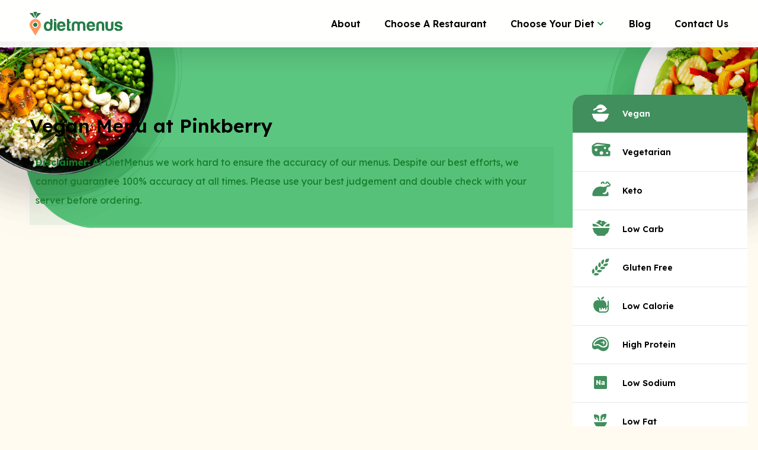

--- FILE ---
content_type: text/html; charset=utf-8
request_url: https://dietmenus.com/restaurant/pinkberry/vegan/
body_size: 102174
content:
<!doctype html>
<html data-n-head-ssr lang="en" data-n-head="%7B%22lang%22:%7B%22ssr%22:%22en%22%7D%7D">
  <head >
    <title>Vegan Menu Options at Pinkberry |  DietMenus</title><meta data-n-head="ssr" charset="utf-8"><meta data-n-head="ssr" name="viewport" content="width=device-width, initial-scale=1"><meta data-n-head="ssr" vmid="og:title" property="og:title" content=""><meta data-n-head="ssr" data-hid="description" name="description" content="Eating Vegan at Pinkberry doesn&#x27;t have to be hard!
        We&#x27;ve done the research and there are 19 Vegan items to choose from.
        See the full Vegan menu"><link data-n-head="ssr" rel="icon" type="image/x-icon" href="/favicon.png"><link data-n-head="ssr" data-hid="gf-prefetch" rel="dns-prefetch" href="https://fonts.gstatic.com/"><link data-n-head="ssr" data-hid="gf-preconnect" rel="preconnect" href="https://fonts.gstatic.com/" crossorigin=""><link data-n-head="ssr" data-hid="gf-preload" rel="preload" as="style" href="https://fonts.googleapis.com/css2?family=Lexend:wght@400;500;600;700&amp;display=swap"><link data-n-head="ssr" rel="canonical" href="https://dietmenus.com/restaurant/pinkberry/vegan/"><script data-n-head="ssr" type="application/ld+json">{"@context":"https://schema.org","@type":"Organization","name":"DietMenus","url":"https://dietmenus.com/","logo":"https://dietmenus.com/logo.jpg","contactPoint":{"@type":"ContactPoint","email":"info@dietmenus.com","contactType":"customer service","areaServed":"US","availableLanguage":"en"},"sameAs":["https://www.facebook.com/UseDietMenus/","https://twitter.com/UseDietMenus","https://www.instagram.com/usedietmenus/","www.pinterest.com/usedietmenus"]}</script><script data-n-head="ssr" data-hid="gtm-script">if(!window._gtm_init){window._gtm_init=1;(function(w,n,d,m,e,p){w[d]=(w[d]==1||n[d]=='yes'||n[d]==1||n[m]==1||(w[e]&&w[e][p]&&w[e][p]()))?1:0})(window,navigator,'doNotTrack','msDoNotTrack','external','msTrackingProtectionEnabled');(function(w,d,s,l,x,y){w[x]={};w._gtm_inject=function(i){if(w.doNotTrack||w[x][i])return;w[x][i]=1;w[l]=w[l]||[];w[l].push({'gtm.start':new Date().getTime(),event:'gtm.js'});var f=d.getElementsByTagName(s)[0],j=d.createElement(s);j.defer=true;j.src='https://www.googletagmanager.com/gtm.js?id='+i;f.parentNode.insertBefore(j,f);};w[y]('GTM-PQLP8PF')})(window,document,'script','dataLayer','_gtm_ids','_gtm_inject')}</script><script data-n-head="ssr" data-hid="gf-script">(function(){var l=document.createElement('link');l.rel="stylesheet";l.href="https://fonts.googleapis.com/css2?family=Lexend:wght@400;500;600;700&display=swap";document.querySelector("head").appendChild(l);})();</script><noscript data-n-head="ssr" data-hid="gf-noscript"><link rel="stylesheet" href="https://fonts.googleapis.com/css2?family=Lexend:wght@400;500;600;700&display=swap"></noscript><link rel="preload" href="/_nuxt/a8b8468.modern.js" as="script"><link rel="preload" href="/_nuxt/deef9e4.modern.js" as="script"><link rel="preload" href="/_nuxt/e6c5d37.modern.js" as="script"><link rel="preload" href="/_nuxt/87789c4.modern.js" as="script"><link rel="preload" href="/_nuxt/5fbdf93.modern.js" as="script"><link rel="preload" href="/_nuxt/bf720cd.modern.js" as="script"><link rel="preload" href="/_nuxt/657d2cc.modern.js" as="script"><link rel="preload" href="/_nuxt/9fde17c.modern.js" as="script"><link rel="preload" href="/_nuxt/36e06c2.modern.js" as="script"><link rel="preload" href="/_nuxt/b3235c6.modern.js" as="script"><link rel="preload" href="/_nuxt/d3b7d76.modern.js" as="script"><link rel="preload" href="/_nuxt/0069624.modern.js" as="script"><link rel="preload" href="/_nuxt/0ed69f4.modern.js" as="script"><link rel="preload" href="/_nuxt/f2b96bc.modern.js" as="script"><link rel="preload" href="/_nuxt/4db8a2c.modern.js" as="script"><link rel="preload" href="/_nuxt/e046775.modern.js" as="script"><link rel="preload" href="/_nuxt/0795964.modern.js" as="script"><link rel="preload" href="/_nuxt/9bd12da.modern.js" as="script"><link rel="preload" href="/_nuxt/745e4cc.modern.js" as="script"><link rel="preload" href="/_nuxt/75f5490.modern.js" as="script"><link rel="preload" href="/_nuxt/a557b8d.modern.js" as="script"><link rel="preload" href="/_nuxt/f7bc3b7.modern.js" as="script"><link rel="preload" href="/_nuxt/3d94d6f.modern.js" as="script"><link rel="preload" href="/_nuxt/223e3a9.modern.js" as="script"><link rel="preload" href="/_nuxt/14a60ab.modern.js" as="script"><link rel="preload" href="/_nuxt/8f1d165.modern.js" as="script"><link rel="preload" href="/_nuxt/567d93e.modern.js" as="script"><link rel="preload" href="/_nuxt/25a38f4.modern.js" as="script"><link rel="preload" href="/_nuxt/bce5343.modern.js" as="script"><style data-vue-ssr-id="240dd937:0 ca61e784:0 31fb6517:0 48705e3a:0 34b973a2:0 c513b456:0 06dac4c1:0 35405292:0 587602b2:0 27e2bdf5:0 0acda4fc:0 1cfe272b:0 363f0874:0 768890fb:0 182c8e0c:0 02fa9769:0 275c69a1:0 e3be68b6:0 509f99f4:0 6228a8f5:0 61d022ce:0 3e6c9d93:0 030a19de:0 1360e2d3:0 e2486f24:0 98475cf6:0 29170382:0 64cabdee:0 800d444e:0 d50458ae:0 4513ddae:0 0d55dcb7:0 59383e2b:0 17492256:0 2bb9b21b:0 48c1dc44:0">:root{--green100: #edfcee;--green200: #ecf4ef;--green300: #f5f9f7;--green400: #beccb9;--green500: #51996c;--green600: #408f5d;--green700: #33754b;--green800: #267c48;--green900: #1b5547;--yellow50: #fffffd;--yellow100: #fffbf1;--yellow200: #fef9eb;--yellow300: #ffea7c;--yellow400: #ffd16e;--yellow500: #f5c15d;--yellow600: #ffca62;--orange100: #fefbf7;--orange200: #f9ecd5;--orange400: #ffa97d;--orange500: #ff9661;--orange600: #F8884E;--gray100: #e7e7e7;--gray200: #ebe7e3;--gray300: #ecf4ef;--gray400: #7c8797;--gray500: #696969;--gluten-free: #ffcf9e;--keto: #ff7a4c;--low-carb: #8cb6f5;--vegan: #5bc67f;--vegetarian: #ffca62;--low-calorie: #ffcf9e;--high-protein: #ff7a4c;--low-sodium: #8cb6f5;--low-fat: #5bc67f;--low-cholesterol: #ffca62;--high-fiber: #ffcf9e;--text: var(--green900);--primary: var(--green600);--links: #007aff;--primary-gradient: linear-gradient(180deg, #4daa6f 0%, #408f5d 100%);--secondary-gradient: linear-gradient(137.56deg, #ffcb7d 0%, #ffa97d 95.91%);--ff: "Lexend", Arial, Helvetica, sans-serif;--fs-base: 16px;--transition: 0.3s ease-in-out;--border-radius: 1.25rem;--container-desktop: 75.75rem}body{margin:0;padding:0;background-color:#f5f5f5}.container{width:var(--container-desktop);margin:0 auto;max-width:100%;padding:0 1rem}*{box-sizing:border-box}@media screen and (max-width: 40rem){.container{padding:0 .5rem}}@font-face{font-family:"Beatrice";src:url("/assets/fonts/Beatrice/Beatrice-Thin.woff2") format("woff2"),url("/assets/fonts/Beatrice/Beatrice-Thin.woff") format("woff");font-weight:100;font-style:normal;font-display:swap}@font-face{font-family:"Beatrice";src:url("/assets/fonts/Beatrice/Beatrice-Light.woff2") format("woff2"),url("/assets/fonts/Beatrice/Beatrice-Light.woff") format("woff");font-weight:300;font-style:normal;font-display:swap}@font-face{font-family:"Beatrice";src:url("/assets/fonts/Beatrice/Beatrice-Regular.woff2") format("woff2"),url("/assets/fonts/Beatrice/Beatrice-Regular.woff") format("woff");font-weight:400;font-style:normal;font-display:swap}@font-face{font-family:"Beatrice";src:url("/assets/fonts/Beatrice/Beatrice-Medium.woff2") format("woff2"),url("/assets/fonts/Beatrice/Beatrice-Medium.woff") format("woff");font-weight:500;font-style:normal;font-display:swap}@font-face{font-family:"Beatrice";src:url("/assets/fonts/Beatrice/Beatrice-Bold.woff2") format("woff2"),url("/assets/fonts/Beatrice/Beatrice-Bold.woff") format("woff");font-weight:700;font-style:normal;font-display:swap}@font-face{font-family:"LibreFranklin";src:url("/assets/fonts/Libre_Franklin/LibreFranklin-Thin.woff2") format("woff2"),url("/assets/fonts/Libre_Franklin/LibreFranklin-Thin.woff") format("woff");font-weight:100;font-style:normal;font-display:swap}@font-face{font-family:"LibreFranklin";src:url("/assets/fonts/Libre_Franklin/LibreFranklin-ExtraLight.woff2") format("woff2"),url("/assets/fonts/Libre_Franklin/LibreFranklin-ExtraLight.woff") format("woff");font-weight:200;font-style:normal;font-display:swap}@font-face{font-family:"LibreFranklin";src:url("/assets/fonts/Libre_Franklin/LibreFranklin-Regular.woff2") format("woff2"),url("/assets/fonts/Libre_Franklin/LibreFranklin-Regular.woff") format("woff");font-weight:400;font-style:normal;font-display:swap}@font-face{font-family:"LibreFranklin";src:url("/assets/fonts/Libre_Franklin/LibreFranklin-Medium.woff2") format("woff2"),url("/assets/fonts/Libre_Franklin/LibreFranklin-Medium.woff") format("woff");font-weight:500;font-style:normal;font-display:swap}@font-face{font-family:"LibreFranklin";src:url("/assets/fonts/Libre_Franklin/LibreFranklin-SemiBold.woff2") format("woff2"),url("/assets/fonts/Libre_Franklin/LibreFranklin-SemiBold.woff") format("woff");font-weight:600;font-style:normal;font-display:swap}@font-face{font-family:"LibreFranklin";src:url("/assets/fonts/Libre_Franklin/LibreFranklin-Bold.woff2") format("woff2"),url("/assets/fonts/Libre_Franklin/LibreFranklin-Bold.woff") format("woff");font-weight:700;font-style:normal;font-display:swap}@font-face{font-family:"LibreFranklin";src:url("/assets/fonts/Libre_Franklin/Beatrice-ExtraBold.woff2") format("woff2"),url("/assets/fonts/Libre_Franklin/Beatrice-ExtraBold.woff") format("woff");font-weight:800;font-style:normal;font-display:swap}html,body,form,fieldset,table,tr,td,img{font-size:var(--fs);color:#000;font-family:var(--ff)}input,button,select,textarea,optgroup,option{font-family:inherit;font-size:inherit;font-style:inherit;font-weight:inherit}h1{font-size:2.8rem;font-weight:600;margin:0;line-height:3.5rem;color:var(--green900)}h2{font-size:2rem;font-weight:600;margin:0;margin-block-end:1rem;line-height:2.5rem;color:var(--green900)}h3{font-size:1.25rem;font-weight:600;line-height:1.4rem;color:var(--green900)}h6{font-size:.875rem;color:var(--gray);font-weight:500}p{color:var(--darker);line-height:2;margin:0 0 1rem}.hide-desktop{display:none}@media screen and (max-width: 32rem){.hide-mobile{display:none}.hide-desktop{display:block}}a,a:visited{text-decoration:none;position:relative;color:var(--darker);font-weight:600;transition:color var(--transition)}a:hover,a:visited:hover{color:var(--primary)}*{max-width:100%}img{height:auto}body{background-color:var(--yellow100)}.page{min-height:100vh;display:grid;grid-template-rows:1fr auto;background-repeat:no-repeat;background-position:center top}main{max-width:100vw}.cuisines-next,.diets-next{right:0}.cuisines-previous{left:0}.diets-previous{left:1rem}.cuisines-next,.cuisines-previous,.diets-next,.diets-previous{position:absolute;top:0;height:4.25rem;width:4.25rem;z-index:2;align-items:center;display:flex;opacity:0;visibility:hidden;transition:var(--transition) opacity,var(--transition) visibility}.diets-next,.diets-previous{height:1rem;width:2rem}.cuisines-has-next .cuisines-next{opacity:1;visibility:visible}.cuisines-has-prev .cuisines-previous{opacity:1;visibility:visible}.diets-next dm-button-fab,.diets-previous dm-button-fab,.cuisines-next dm-button-fab,.cuisines-previous dm-button-fab{width:3.75rem;height:3.75rem;display:block}@media screen and (max-width: 64rem){.cuisines-next{margin-right:0;background:transparent}.cuisines-previous{margin-left:0;background:transparent}}@media screen and (max-width: 40rem){.cuisines-previous{margin-left:0;background:transparent;padding-right:0}.cuisines-has-next,.cuisines-has-prev{padding:0}}.page-enter-active,.page-leave-active{transition:opacity .5s}.page-enter,.page-leave-to{opacity:0}.layout-enter-active .page main,.layout-leave-active .page main,.layout-enter-active .page footer{transition:opacity .5s}.page main{opacity:1}.layout-enter main,.layout-leave-to main,.layout-enter footer,.layout-leave-to footer{opacity:0}.page-restaurants header h1,.page-restaurants header img,.page-restaurants .container .listing-restaurants-grid,.page-restaurants .listing-cuisines-xs{opacity:1;transition:opacity .5s}.page-restaurants .page-enter-active,.page-restaurants .page-leave-active{transition:none}.page-restaurants .page-enter-active header h1,.page-restaurants .page-enter-active header img,.page-restaurants .page-enter-active .container .listing-restaurants-grid,.page-restaurants .page-enter-active .listing-cuisines-xs,.page-restaurants .page-leave-active header h1,.page-restaurants .page-leave-active header img,.page-restaurants .page-leave-active .container .listing-restaurants-grid,.page-restaurants .page-leave-active .listing-cuisines-xs{opacity:0}.page-restaurants .page-enter,.page-restaurants .page-leave-to{opacity:1}input[type=range]{width:100%;margin:14px 0;background-color:transparent;-webkit-appearance:none}input[type=range]:focus{outline:none}input[type=range]::-webkit-slider-runnable-track{background:var(--green600);border:0;width:100%;height:2px;cursor:pointer}input[type=range]::-webkit-slider-thumb{margin-top:-14px;width:30px;height:30px;background:#fff;border:.8px solid rgba(0,0,0,.1);border-radius:50px;cursor:pointer;-webkit-appearance:none}input[type=range]:focus::-webkit-slider-runnable-track{background:var(--green600)}input[type=range]::-moz-range-track{background:var(--green600);border:0;width:100%;height:2px;cursor:pointer}input[type=range]::-moz-range-thumb{width:30px;height:30px;background:#fff;border:.8px solid rgba(0,0,0,.1);border-radius:50px;cursor:pointer}input[type=range]::-ms-track{background:transparent;border-color:transparent;border-width:14px 0;color:transparent;width:100%;height:2px;cursor:pointer}input[type=range]::-ms-fill-lower{background:var(--green600);border:0}input[type=range]::-ms-fill-upper{background:var(--green600);border:0}input[type=range]::-ms-thumb{width:30px;height:30px;background:#fff;border:.8px solid rgba(0,0,0,.1);border-radius:50px;cursor:pointer;margin-top:0px}input[type=range]:focus::-ms-fill-lower{background:var(--green600)}input[type=range]:focus::-ms-fill-upper{background:#05ff26}@supports(-ms-ime-align: auto){input[type=range]{margin:0}}
/**
 * Swiper 6.8.0
 * Most modern mobile touch slider and framework with hardware accelerated transitions
 * https://swiperjs.com
 *
 * Copyright 2014-2021 Vladimir Kharlampidi
 *
 * Released under the MIT License
 *
 * Released on: July 22, 2021
 */

@font-face {
  font-family: 'swiper-icons';
  src: url('data:application/font-woff;charset=utf-8;base64, [base64]//wADZ2x5ZgAAAywAAADMAAAD2MHtryVoZWFkAAABbAAAADAAAAA2E2+eoWhoZWEAAAGcAAAAHwAAACQC9gDzaG10eAAAAigAAAAZAAAArgJkABFsb2NhAAAC0AAAAFoAAABaFQAUGG1heHAAAAG8AAAAHwAAACAAcABAbmFtZQAAA/gAAAE5AAACXvFdBwlwb3N0AAAFNAAAAGIAAACE5s74hXjaY2BkYGAAYpf5Hu/j+W2+MnAzMYDAzaX6QjD6/4//Bxj5GA8AuRwMYGkAPywL13jaY2BkYGA88P8Agx4j+/8fQDYfA1AEBWgDAIB2BOoAeNpjYGRgYNBh4GdgYgABEMnIABJzYNADCQAACWgAsQB42mNgYfzCOIGBlYGB0YcxjYGBwR1Kf2WQZGhhYGBiYGVmgAFGBiQQkOaawtDAoMBQxXjg/wEGPcYDDA4wNUA2CCgwsAAAO4EL6gAAeNpj2M0gyAACqxgGNWBkZ2D4/wMA+xkDdgAAAHjaY2BgYGaAYBkGRgYQiAHyGMF8FgYHIM3DwMHABGQrMOgyWDLEM1T9/w8UBfEMgLzE////P/5//f/V/xv+r4eaAAeMbAxwIUYmIMHEgKYAYjUcsDAwsLKxc3BycfPw8jEQA/[base64]/uznmfPFBNODM2K7MTQ45YEAZqGP81AmGGcF3iPqOop0r1SPTaTbVkfUe4HXj97wYE+yNwWYxwWu4v1ugWHgo3S1XdZEVqWM7ET0cfnLGxWfkgR42o2PvWrDMBSFj/IHLaF0zKjRgdiVMwScNRAoWUoH78Y2icB/yIY09An6AH2Bdu/UB+yxopYshQiEvnvu0dURgDt8QeC8PDw7Fpji3fEA4z/PEJ6YOB5hKh4dj3EvXhxPqH/SKUY3rJ7srZ4FZnh1PMAtPhwP6fl2PMJMPDgeQ4rY8YT6Gzao0eAEA409DuggmTnFnOcSCiEiLMgxCiTI6Cq5DZUd3Qmp10vO0LaLTd2cjN4fOumlc7lUYbSQcZFkutRG7g6JKZKy0RmdLY680CDnEJ+UMkpFFe1RN7nxdVpXrC4aTtnaurOnYercZg2YVmLN/d/gczfEimrE/fs/bOuq29Zmn8tloORaXgZgGa78yO9/cnXm2BpaGvq25Dv9S4E9+5SIc9PqupJKhYFSSl47+Qcr1mYNAAAAeNptw0cKwkAAAMDZJA8Q7OUJvkLsPfZ6zFVERPy8qHh2YER+3i/BP83vIBLLySsoKimrqKqpa2hp6+jq6RsYGhmbmJqZSy0sraxtbO3sHRydnEMU4uR6yx7JJXveP7WrDycAAAAAAAH//wACeNpjYGRgYOABYhkgZgJCZgZNBkYGLQZtIJsFLMYAAAw3ALgAeNolizEKgDAQBCchRbC2sFER0YD6qVQiBCv/H9ezGI6Z5XBAw8CBK/m5iQQVauVbXLnOrMZv2oLdKFa8Pjuru2hJzGabmOSLzNMzvutpB3N42mNgZGBg4GKQYzBhYMxJLMlj4GBgAYow/P/PAJJhLM6sSoWKfWCAAwDAjgbRAAB42mNgYGBkAIIbCZo5IPrmUn0hGA0AO8EFTQAA') format('woff');
  font-weight: 400;
  font-style: normal;
}
:root {
  --swiper-theme-color: #007aff;
}
.swiper-container {
  margin-left: auto;
  margin-right: auto;
  position: relative;
  overflow: hidden;
  list-style: none;
  padding: 0;
  /* Fix of Webkit flickering */
  z-index: 1;
}
.swiper-container-vertical > .swiper-wrapper {
  flex-direction: column;
}
.swiper-wrapper {
  position: relative;
  width: 100%;
  height: 100%;
  z-index: 1;
  display: flex;
  transition-property: transform;
  box-sizing: content-box;
}
.swiper-container-android .swiper-slide,
.swiper-wrapper {
  transform: translate3d(0px, 0, 0);
}
.swiper-container-multirow > .swiper-wrapper {
  flex-wrap: wrap;
}
.swiper-container-multirow-column > .swiper-wrapper {
  flex-wrap: wrap;
  flex-direction: column;
}
.swiper-container-free-mode > .swiper-wrapper {
  transition-timing-function: ease-out;
  margin: 0 auto;
}
.swiper-container-pointer-events {
  touch-action: pan-y;
}
.swiper-container-pointer-events.swiper-container-vertical {
  touch-action: pan-x;
}
.swiper-slide {
  flex-shrink: 0;
  width: 100%;
  height: 100%;
  position: relative;
  transition-property: transform;
}
.swiper-slide-invisible-blank {
  visibility: hidden;
}
/* Auto Height */
.swiper-container-autoheight,
.swiper-container-autoheight .swiper-slide {
  height: auto;
}
.swiper-container-autoheight .swiper-wrapper {
  align-items: flex-start;
  transition-property: transform, height;
}
/* 3D Effects */
.swiper-container-3d {
  perspective: 1200px;
}
.swiper-container-3d .swiper-wrapper,
.swiper-container-3d .swiper-slide,
.swiper-container-3d .swiper-slide-shadow-left,
.swiper-container-3d .swiper-slide-shadow-right,
.swiper-container-3d .swiper-slide-shadow-top,
.swiper-container-3d .swiper-slide-shadow-bottom,
.swiper-container-3d .swiper-cube-shadow {
  transform-style: preserve-3d;
}
.swiper-container-3d .swiper-slide-shadow-left,
.swiper-container-3d .swiper-slide-shadow-right,
.swiper-container-3d .swiper-slide-shadow-top,
.swiper-container-3d .swiper-slide-shadow-bottom {
  position: absolute;
  left: 0;
  top: 0;
  width: 100%;
  height: 100%;
  pointer-events: none;
  z-index: 10;
}
.swiper-container-3d .swiper-slide-shadow-left {
  background-image: linear-gradient(to left, rgba(0, 0, 0, 0.5), rgba(0, 0, 0, 0));
}
.swiper-container-3d .swiper-slide-shadow-right {
  background-image: linear-gradient(to right, rgba(0, 0, 0, 0.5), rgba(0, 0, 0, 0));
}
.swiper-container-3d .swiper-slide-shadow-top {
  background-image: linear-gradient(to top, rgba(0, 0, 0, 0.5), rgba(0, 0, 0, 0));
}
.swiper-container-3d .swiper-slide-shadow-bottom {
  background-image: linear-gradient(to bottom, rgba(0, 0, 0, 0.5), rgba(0, 0, 0, 0));
}
/* CSS Mode */
.swiper-container-css-mode > .swiper-wrapper {
  overflow: auto;
  scrollbar-width: none;
  /* For Firefox */
  -ms-overflow-style: none;
  /* For Internet Explorer and Edge */
}
.swiper-container-css-mode > .swiper-wrapper::-webkit-scrollbar {
  display: none;
}
.swiper-container-css-mode > .swiper-wrapper > .swiper-slide {
  scroll-snap-align: start start;
}
.swiper-container-horizontal.swiper-container-css-mode > .swiper-wrapper {
  scroll-snap-type: x mandatory;
}
.swiper-container-vertical.swiper-container-css-mode > .swiper-wrapper {
  scroll-snap-type: y mandatory;
}
:root {
  --swiper-navigation-size: 44px;
  /*
  --swiper-navigation-color: var(--swiper-theme-color);
  */
}
.swiper-button-prev,
.swiper-button-next {
  position: absolute;
  top: 50%;
  width: calc(var(--swiper-navigation-size) / 44 * 27);
  height: var(--swiper-navigation-size);
  margin-top: calc(0px - (var(--swiper-navigation-size) / 2));
  z-index: 10;
  cursor: pointer;
  display: flex;
  align-items: center;
  justify-content: center;
  color: var(--swiper-navigation-color, var(--swiper-theme-color));
}
.swiper-button-prev.swiper-button-disabled,
.swiper-button-next.swiper-button-disabled {
  opacity: 0.35;
  cursor: auto;
  pointer-events: none;
}
.swiper-button-prev:after,
.swiper-button-next:after {
  font-family: swiper-icons;
  font-size: var(--swiper-navigation-size);
  text-transform: none !important;
  letter-spacing: 0;
  text-transform: none;
  font-variant: initial;
  line-height: 1;
}
.swiper-button-prev,
.swiper-container-rtl .swiper-button-next {
  left: 10px;
  right: auto;
}
.swiper-button-prev:after,
.swiper-container-rtl .swiper-button-next:after {
  content: 'prev';
}
.swiper-button-next,
.swiper-container-rtl .swiper-button-prev {
  right: 10px;
  left: auto;
}
.swiper-button-next:after,
.swiper-container-rtl .swiper-button-prev:after {
  content: 'next';
}
.swiper-button-prev.swiper-button-white,
.swiper-button-next.swiper-button-white {
  --swiper-navigation-color: #ffffff;
}
.swiper-button-prev.swiper-button-black,
.swiper-button-next.swiper-button-black {
  --swiper-navigation-color: #000000;
}
.swiper-button-lock {
  display: none;
}
:root {
  /*
  --swiper-pagination-color: var(--swiper-theme-color);
  */
}
.swiper-pagination {
  position: absolute;
  text-align: center;
  transition: 300ms opacity;
  transform: translate3d(0, 0, 0);
  z-index: 10;
}
.swiper-pagination.swiper-pagination-hidden {
  opacity: 0;
}
/* Common Styles */
.swiper-pagination-fraction,
.swiper-pagination-custom,
.swiper-container-horizontal > .swiper-pagination-bullets {
  bottom: 10px;
  left: 0;
  width: 100%;
}
/* Bullets */
.swiper-pagination-bullets-dynamic {
  overflow: hidden;
  font-size: 0;
}
.swiper-pagination-bullets-dynamic .swiper-pagination-bullet {
  transform: scale(0.33);
  position: relative;
}
.swiper-pagination-bullets-dynamic .swiper-pagination-bullet-active {
  transform: scale(1);
}
.swiper-pagination-bullets-dynamic .swiper-pagination-bullet-active-main {
  transform: scale(1);
}
.swiper-pagination-bullets-dynamic .swiper-pagination-bullet-active-prev {
  transform: scale(0.66);
}
.swiper-pagination-bullets-dynamic .swiper-pagination-bullet-active-prev-prev {
  transform: scale(0.33);
}
.swiper-pagination-bullets-dynamic .swiper-pagination-bullet-active-next {
  transform: scale(0.66);
}
.swiper-pagination-bullets-dynamic .swiper-pagination-bullet-active-next-next {
  transform: scale(0.33);
}
.swiper-pagination-bullet {
  width: 8px;
  height: 8px;
  display: inline-block;
  border-radius: 50%;
  background: #000;
  opacity: 0.2;
}
button.swiper-pagination-bullet {
  border: none;
  margin: 0;
  padding: 0;
  box-shadow: none;
  -webkit-appearance: none;
          appearance: none;
}
.swiper-pagination-clickable .swiper-pagination-bullet {
  cursor: pointer;
}
.swiper-pagination-bullet-active {
  opacity: 1;
  background: var(--swiper-pagination-color, var(--swiper-theme-color));
}
.swiper-container-vertical > .swiper-pagination-bullets {
  right: 10px;
  top: 50%;
  transform: translate3d(0px, -50%, 0);
}
.swiper-container-vertical > .swiper-pagination-bullets .swiper-pagination-bullet {
  margin: 6px 0;
  display: block;
}
.swiper-container-vertical > .swiper-pagination-bullets.swiper-pagination-bullets-dynamic {
  top: 50%;
  transform: translateY(-50%);
  width: 8px;
}
.swiper-container-vertical > .swiper-pagination-bullets.swiper-pagination-bullets-dynamic .swiper-pagination-bullet {
  display: inline-block;
  transition: 200ms transform, 200ms top;
}
.swiper-container-horizontal > .swiper-pagination-bullets .swiper-pagination-bullet {
  margin: 0 4px;
}
.swiper-container-horizontal > .swiper-pagination-bullets.swiper-pagination-bullets-dynamic {
  left: 50%;
  transform: translateX(-50%);
  white-space: nowrap;
}
.swiper-container-horizontal > .swiper-pagination-bullets.swiper-pagination-bullets-dynamic .swiper-pagination-bullet {
  transition: 200ms transform, 200ms left;
}
.swiper-container-horizontal.swiper-container-rtl > .swiper-pagination-bullets-dynamic .swiper-pagination-bullet {
  transition: 200ms transform, 200ms right;
}
/* Progress */
.swiper-pagination-progressbar {
  background: rgba(0, 0, 0, 0.25);
  position: absolute;
}
.swiper-pagination-progressbar .swiper-pagination-progressbar-fill {
  background: var(--swiper-pagination-color, var(--swiper-theme-color));
  position: absolute;
  left: 0;
  top: 0;
  width: 100%;
  height: 100%;
  transform: scale(0);
  transform-origin: left top;
}
.swiper-container-rtl .swiper-pagination-progressbar .swiper-pagination-progressbar-fill {
  transform-origin: right top;
}
.swiper-container-horizontal > .swiper-pagination-progressbar,
.swiper-container-vertical > .swiper-pagination-progressbar.swiper-pagination-progressbar-opposite {
  width: 100%;
  height: 4px;
  left: 0;
  top: 0;
}
.swiper-container-vertical > .swiper-pagination-progressbar,
.swiper-container-horizontal > .swiper-pagination-progressbar.swiper-pagination-progressbar-opposite {
  width: 4px;
  height: 100%;
  left: 0;
  top: 0;
}
.swiper-pagination-white {
  --swiper-pagination-color: #ffffff;
}
.swiper-pagination-black {
  --swiper-pagination-color: #000000;
}
.swiper-pagination-lock {
  display: none;
}
/* Scrollbar */
.swiper-scrollbar {
  border-radius: 10px;
  position: relative;
  -ms-touch-action: none;
  background: rgba(0, 0, 0, 0.1);
}
.swiper-container-horizontal > .swiper-scrollbar {
  position: absolute;
  left: 1%;
  bottom: 3px;
  z-index: 50;
  height: 5px;
  width: 98%;
}
.swiper-container-vertical > .swiper-scrollbar {
  position: absolute;
  right: 3px;
  top: 1%;
  z-index: 50;
  width: 5px;
  height: 98%;
}
.swiper-scrollbar-drag {
  height: 100%;
  width: 100%;
  position: relative;
  background: rgba(0, 0, 0, 0.5);
  border-radius: 10px;
  left: 0;
  top: 0;
}
.swiper-scrollbar-cursor-drag {
  cursor: move;
}
.swiper-scrollbar-lock {
  display: none;
}
.swiper-zoom-container {
  width: 100%;
  height: 100%;
  display: flex;
  justify-content: center;
  align-items: center;
  text-align: center;
}
.swiper-zoom-container > img,
.swiper-zoom-container > svg,
.swiper-zoom-container > canvas {
  max-width: 100%;
  max-height: 100%;
  object-fit: contain;
}
.swiper-slide-zoomed {
  cursor: move;
}
/* Preloader */
:root {
  /*
  --swiper-preloader-color: var(--swiper-theme-color);
  */
}
.swiper-lazy-preloader {
  width: 42px;
  height: 42px;
  position: absolute;
  left: 50%;
  top: 50%;
  margin-left: -21px;
  margin-top: -21px;
  z-index: 10;
  transform-origin: 50%;
  animation: swiper-preloader-spin 1s infinite linear;
  box-sizing: border-box;
  border: 4px solid var(--swiper-preloader-color, var(--swiper-theme-color));
  border-radius: 50%;
  border-top-color: transparent;
}
.swiper-lazy-preloader-white {
  --swiper-preloader-color: #fff;
}
.swiper-lazy-preloader-black {
  --swiper-preloader-color: #000;
}
@keyframes swiper-preloader-spin {
  100% {
    transform: rotate(360deg);
  }
}
/* a11y */
.swiper-container .swiper-notification {
  position: absolute;
  left: 0;
  top: 0;
  pointer-events: none;
  opacity: 0;
  z-index: -1000;
}
.swiper-container-fade.swiper-container-free-mode .swiper-slide {
  transition-timing-function: ease-out;
}
.swiper-container-fade .swiper-slide {
  pointer-events: none;
  transition-property: opacity;
}
.swiper-container-fade .swiper-slide .swiper-slide {
  pointer-events: none;
}
.swiper-container-fade .swiper-slide-active,
.swiper-container-fade .swiper-slide-active .swiper-slide-active {
  pointer-events: auto;
}
.swiper-container-cube {
  overflow: visible;
}
.swiper-container-cube .swiper-slide {
  pointer-events: none;
  -webkit-backface-visibility: hidden;
          backface-visibility: hidden;
  z-index: 1;
  visibility: hidden;
  transform-origin: 0 0;
  width: 100%;
  height: 100%;
}
.swiper-container-cube .swiper-slide .swiper-slide {
  pointer-events: none;
}
.swiper-container-cube.swiper-container-rtl .swiper-slide {
  transform-origin: 100% 0;
}
.swiper-container-cube .swiper-slide-active,
.swiper-container-cube .swiper-slide-active .swiper-slide-active {
  pointer-events: auto;
}
.swiper-container-cube .swiper-slide-active,
.swiper-container-cube .swiper-slide-next,
.swiper-container-cube .swiper-slide-prev,
.swiper-container-cube .swiper-slide-next + .swiper-slide {
  pointer-events: auto;
  visibility: visible;
}
.swiper-container-cube .swiper-slide-shadow-top,
.swiper-container-cube .swiper-slide-shadow-bottom,
.swiper-container-cube .swiper-slide-shadow-left,
.swiper-container-cube .swiper-slide-shadow-right {
  z-index: 0;
  -webkit-backface-visibility: hidden;
          backface-visibility: hidden;
}
.swiper-container-cube .swiper-cube-shadow {
  position: absolute;
  left: 0;
  bottom: 0px;
  width: 100%;
  height: 100%;
  opacity: 0.6;
  z-index: 0;
}
.swiper-container-cube .swiper-cube-shadow:before {
  content: '';
  background: #000;
  position: absolute;
  left: 0;
  top: 0;
  bottom: 0;
  right: 0;
  filter: blur(50px);
}
.swiper-container-flip {
  overflow: visible;
}
.swiper-container-flip .swiper-slide {
  pointer-events: none;
  -webkit-backface-visibility: hidden;
          backface-visibility: hidden;
  z-index: 1;
}
.swiper-container-flip .swiper-slide .swiper-slide {
  pointer-events: none;
}
.swiper-container-flip .swiper-slide-active,
.swiper-container-flip .swiper-slide-active .swiper-slide-active {
  pointer-events: auto;
}
.swiper-container-flip .swiper-slide-shadow-top,
.swiper-container-flip .swiper-slide-shadow-bottom,
.swiper-container-flip .swiper-slide-shadow-left,
.swiper-container-flip .swiper-slide-shadow-right {
  z-index: 0;
  -webkit-backface-visibility: hidden;
          backface-visibility: hidden;
}


.nuxt-progress {
  position: fixed;
  top: 0px;
  left: 0px;
  right: 0px;
  height: 2px;
  width: 0%;
  opacity: 1;
  transition: width 0.1s, opacity 0.4s;
  background-color: var(--green600);
  z-index: 999999;
}
.nuxt-progress.nuxt-progress-notransition {
  transition: none;
}
.nuxt-progress-failed {
  background-color: red;
}

.header[data-v-4bea34aa]{position:absolute;right:0;top:0;left:0;width:100%;z-index:15;background-color:rgba(255,255,255,.95);box-shadow:0 1rem 2rem 0 rgba(0,0,0,.1)}.header .container[data-v-4bea34aa]{display:flex;align-items:center;justify-content:space-between;height:5rem}.header .container .header-logo[data-v-4bea34aa]{height:2.5rem;display:block}@media screen and (max-width: 42rem){.header[data-v-4bea34aa]{box-shadow:0 .1rem .2rem rgba(0,0,0,.1)}.header .container[data-v-4bea34aa]{height:3.5rem}.header .container .header-logo[data-v-4bea34aa]{height:2rem}}
svg[data-v-877eacda]{max-height:100%;max-width:100%;width:auto;height:auto;display:block}
.nav .nav-items[data-v-2511f58c]{display:flex}.nav .nav-bars[data-v-2511f58c]{display:none}@media screen and (max-width: 64rem){.nav .nav-items[data-v-2511f58c]{display:none;position:absolute;right:1rem;top:4rem;background:#fff;border-radius:var(--border-radius);box-shadow:0 .5rem 1.25rem rgba(0,0,0,.25);flex-direction:column}.nav .nav-bars[data-v-2511f58c]{display:block;background-color:transparent;border:0;padding:0;margin:0;cursor:pointer}.nav.nav--show-mobile .nav-items[data-v-2511f58c]{display:flex}}
.nav-item{position:relative;font-weight:600;cursor:pointer;transition:var(--transition) color;margin-left:2.5rem}.nav-item.nav-item--has-children .nav-item-text svg{transition:var(--transition) transform}.nav-item .nav-item-text{display:flex;align-items:center}.nav-item .nav-item-text svg{margin-left:.125rem}.nav-item:hover{color:var(--green900)}.nav-item:hover.nav-item--has-children .nav-item-text svg{transform:rotate(-180deg)}.nav-item .nav-item-children>div{background-color:#fff;overflow:hidden;display:flex;flex-direction:column}.nav-item .nav-item-children>div a{font-size:.875rem;height:2.75rem;border-bottom:1px solid var(--gray100);padding:.5rem 1.25rem;display:flex;align-items:center;transition:var(--transition) color,var(--transition) background-color,var(--transition) border-color}.nav-item .nav-item-children>div a .icon{margin-right:.5rem}.nav-item .nav-item-children>div a svg{color:var(--green600);max-height:1.25rem;max-width:1.25rem;width:auto;height:auto;display:block;transition:var(--transition) color}.nav-item .nav-item-children>div a:last-child{border:0}.nav-item .nav-item-children>div a:hover{color:#fff;background-color:var(--green600);border-color:var(--green900)}.nav-item .nav-item-children>div a:hover svg{color:#fff}@media screen and (min-width: 64.001rem){.nav-item:hover>.nav-item-children{display:block}.nav-item .nav-item-children{position:absolute;transform:translateX(-50%);left:50%;display:none;padding-top:1rem}.nav-item .nav-item-children>div{border-radius:var(--border-radius);min-width:12.5rem}}@media screen and (max-width: 64rem){.nav-item{padding:1rem 1.25rem;min-width:15rem;border-bottom:1px solid var(--gray100);margin-left:0}.nav-item.nav-item--active .nav-item-children{display:block}.nav-item .nav-item-children{display:none;margin-top:1rem}.nav-item .nav-item-children>div a{border-radius:.5rem;background-color:var(--green200);border:1px solid var(--green400);margin-bottom:1rem}.nav-item .nav-item-children>div a:last-child{border:1px solid var(--green400)}}

.share-mobile[data-v-d36b163c] {
  position: absolute;
  right: 1rem;
  top: 8rem;
  height: 3rem;
  display: none;
}
.container[data-v-d36b163c] {
  display: grid;
  grid-template-columns: 75% 25%;
  gap: 2rem;
}
.content[data-v-d36b163c] {
  padding-top: 10rem;
  padding-bottom: 4rem;
}
.restaurant-page-tabs.tabs[data-v-d36b163c] {
  display: none;
  width: 100%;
}
.restaurant-page-tabs a[data-v-d36b163c] {
  height: 100%;
}
aside[data-v-d36b163c],
main[data-v-d36b163c] {
  display: flex;
  flex-direction: column;
}
main[data-v-d36b163c] {
  max-width: 100%;
}
main h2[data-v-d36b163c] {
  margin-top: 2rem;
  font-size: 2rem;
  color: black;
}
main .similar h2[data-v-d36b163c] {
  padding-top: 2rem;
  border-top: 1px solid var(--green400);
}
.diet-links[data-v-d36b163c] {
  display: flex;
  flex-direction: column;
  background-color: white;
  border-radius: var(--border-radius);
  overflow: hidden;
  margin-bottom: 2rem;
}
aside[data-v-d36b163c] {
  margin-bottom: 2rem;
}
.diet-links a[data-v-d36b163c] {
  border-bottom: 1px solid var(--gray100);
}
.diet-links a[data-v-d36b163c]:last-child {
  border-bottom: 0;
}
.menu-items[data-v-d36b163c] {
  display: grid;
  grid-template-columns: 1fr 1fr;
  gap: 2rem;
}
h3[data-v-d36b163c] {
  font-size: 1.5rem;
  margin-top: 0;
  padding-top: 4rem;
}
.cat-slide[data-v-d36b163c],
.diets-slide[data-v-d36b163c] {
  display: flex;
  justify-content: space-evenly;
}
.cat-slider[data-v-d36b163c] {
  margin: 0;
}
.diets-slider[data-v-d36b163c] {
  margin: 0 2.5rem;
}
.cat-slide a[data-v-d36b163c] {
  margin-right: 2rem;
}
.restaurant-page-order[data-v-d36b163c] {
  display: none;
  margin: 2rem 0;
}
.similar h2[data-v-d36b163c] {
  margin-bottom: 2rem;
}
.restaurant-slider-tabs[data-v-d36b163c] {
  max-width: 100%;
  position: relative;
  transition: var(--transition) padding;
}
.cuisines-next[data-v-d36b163c],
.cuisines-previous[data-v-d36b163c],
.diets-next[data-v-d36b163c],
.diets-previous[data-v-d36b163c] {
  transform: translateY(-50%);
  top: 50%;
}
.diets-next[data-v-d36b163c] {
  right: 0px;
}
.cuisines-next[data-v-d36b163c] {
  right: 3rem;
}

/* .background {
  z-index: -1;
  background-size: auto 600px;

  background-position: center;
  position: absolute;
  top: 80px;
  width: 100vw;
  height: 600px;
  background-position-y: -4rem;
  background-repeat: no-repeat;
  background-position: center;
} */

/* .background-vegan {
  background-image: url('/images/diet/header/vegan.png');
}

.background-vegetarian {
  background-image: url('/images/diet/header/vegetarian.png');
}

.background-keto {
  background-image: url('/images/diet/header/keto.png');
}

.background-low-carb {
  background-image: url('/images/diet/header/low-carb.png');
}

.background-gluten-free {
  background-image: url('/images/diet/header/gluten-free.png');
} */
.bg-image[data-v-d36b163c] {
  z-index: -1;
  position: absolute;
  width: 100%;

  max-width: 100rem;
  left: 50%;
  transform: translate(-50%);
}
.img-holder[data-v-d36b163c] {
  z-index: -1;
  top: 70px;
  position: absolute;
  overflow: hidden;
  width: 100vw;
  height: 100vh;
}
@media screen and (min-width: 64rem) {
.restaurant-page-tabs[data-v-d36b163c] {
    display: none;
}
.bg-image[data-v-d36b163c] {
    transform: scale(1.25) translate(-40%);
}
.img-holder[data-v-d36b163c] {
    background-color: transparent !important;
}
}
@media screen and (max-width: 64rem) {
.container[data-v-d36b163c] {
    grid-template-columns: 100%;
    padding-top: 6rem;
}
.bg-image[data-v-d36b163c] {
    display: none;
}
.content[data-v-d36b163c] {
    padding-top: 5rem;
}
.restaurant-page-tabs[data-v-d36b163c] {
    /* display: flex; */
    padding: 1rem 0px;
    background-color: var(--yellow200);
}
aside[data-v-d36b163c] {
    display: none;
}
main[data-v-d36b163c] {
    margin-right: 0;
}
.restaurant-page-order[data-v-d36b163c] {
    display: block;
    /* position: fixed;
    bottom: 0;
    right: 0;
    width: 20rem;
    z-index: 11;
    padding: 1rem; */
}
}
@media screen and (max-width: 40rem) {
.content[data-v-d36b163c] {
    padding-top: 0;
}
.menu-items[data-v-d36b163c] {
    grid-template-columns: 1fr;
    gap: 1rem;
}
.restaurant-slider-tabs .cuisines-previous[data-v-d36b163c] {
    margin-left: -1rem;
    width: 3rem;
}
.share-mobile[data-v-d36b163c] {
    display: block;
}
}
.page[data-v-d36b163c] {
  margin-top: 120px;
}


.restaurant-page-tabs {
  justify-content: center;
}
.restaurant-page-tabs a {
  margin-right: 1rem;
}
.restaurant-page-tabs a:last-child {
  margin-right: 0;
}
.restaurant-page-tabs a .tabs-item {
  font-size: 0.8125rem;
  white-space: nowrap;
}
.restaurant-page-sticky .tabs-item {
  max-width: 10rem;
  overflow: hidden;
  text-overflow: ellipsis;
  white-space: nowrap;
}
.restaurant-page-sticky .sticky--active .filters-bar {
  border-radius: 0;
}
.restaurant-page-sticky .filters-bar {
  position: relative;
  overflow: hidden;
}
.cats-has-prev .cuisines-previous,
.diets-has-prev .diets-previous,
.diets-has-next .diets-next,
.cats-has-next .cuisines-next {
  opacity: 1;
  visibility: visible;
}
.cats-has-prev,
.diets-has-prev {
  padding-left: 1rem;
}
.cats-has-next,
.diets-has-next {
  padding-right: 1rem;
}
.restaurant-slider-tabs .cuisines-next {
  background: linear-gradient(90deg, rgba(255, 255, 255, 0) 0, white 50%, white 100%);
  padding: 0 1rem;
}
.restaurant-slider-tabs .cuisines-previous {
  background: linear-gradient(90deg, white 0, white 50%, rgba(255, 255, 255, 0) 100%);
  padding: 0 1rem;
}
@media screen and (max-width: 40rem) {
.restaurant-page-tabs a {
    margin-right: 1rem;
}
.restaurant-page-sticky .sticky--active {
    left: 0 !important;
}
.restaurant-page-sticky .sticky--active .filters-bar {
    width: 100vw;
}
.page {
    /* margin-top: 120px; */
    margin-top: 56px;
}
}

.tabs-item[data-v-27dbb8fc]{display:flex;align-items:center;font-size:.875rem;height:100%;margin-right:2rem;font-weight:600}.tabs-item img[data-v-27dbb8fc]{margin-right:.5rem}.tabs-item[data-v-27dbb8fc]:last-child{margin-right:0}.tabs-item.tabs-item--active[data-v-27dbb8fc]{color:var(--green600);border-bottom:3px solid var(--green600)}@media screen and (max-width: 32rem){.tabs-item[data-v-27dbb8fc]{margin-right:1rem}}
.share[data-v-bb11cab2]{position:relative}.share-button[data-v-bb11cab2]{position:relative;height:2rem;z-index:2}.share-button .share-icon[data-v-bb11cab2]{border-radius:100%;width:2rem;height:2rem;background-color:var(--green500);color:#fff;display:flex;align-items:center;justify-content:center;position:absolute;pointer-events:none}.share-button .share-icon svg[data-v-bb11cab2]{display:block;margin-left:-2px}.share-button a[data-v-bb11cab2],.share-button button[data-v-bb11cab2]{height:2rem;border:0;border-radius:1rem;padding:0 1rem 0 2.5rem;display:flex;align-items:center;font-weight:600;color:var(--green900);background-color:var(--gray300);cursor:pointer;font-size:.75rem;transition:var(--transition) color,var(--transition) background-color}.share-button:hover a[data-v-bb11cab2],.share-button:hover button[data-v-bb11cab2]{background-color:var(--green500);color:#fff}.share--white .share-icon[data-v-bb11cab2]{color:var(--green600);background-color:#fff}.share-dropdown[data-v-bb11cab2]{background-color:#fff;display:flex;flex-direction:column;border-radius:1rem;overflow:hidden;position:absolute;top:2rem;z-index:1;box-shadow:0 .5rem 1.25rem -0.25rem rgba(0,0,0,.2);opacity:0;visibility:hidden;transition:var(--transition) opacity,var(--transition) visibility}.share-dropdown a[data-v-bb11cab2],.share-dropdown a[data-v-bb11cab2]:visited{padding:.5rem 1rem;font-size:.75rem;display:flex;align-items:center;color:var(--green600);transition:var(--transition) color,var(--transition) background-color;background-color:#fff}.share-dropdown a svg[data-v-bb11cab2],.share-dropdown a:visited svg[data-v-bb11cab2]{margin-right:.5rem}.share-dropdown a[data-v-bb11cab2]:hover,.share-dropdown a[data-v-bb11cab2]:visited:hover{background-color:var(--green600);color:#fff}.share.share--active .share-dropdown[data-v-bb11cab2]{opacity:1;visibility:visible}

.details .texts[data-v-787036c1] {
  padding: 2rem;
  display: flex;
  flex-direction: column;
  align-items: flex-start;
  position: relative;
}
.details .texts h1[data-v-787036c1] {
  color: black;
  margin: 1rem 0;
}
.text-content[data-v-787036c1] {
  line-height: 1.75;
  max-height: 28rem;
  max-width: 100%;
  overflow: hidden;
  overflow-wrap: break-word;
}
.text-content.full[data-v-787036c1] {
  max-height: initial;
}
.readmore[data-v-787036c1] {
  background: linear-gradient(180deg, rgba(255, 255, 255, 0) 0%, rgba(255, 255, 255, 0.9) 18.8%, white 100%);
  position: absolute;
  bottom: 0;
  left: 0;
  width: 100%;
  height: 6rem;
  display: flex;
  align-items: center;
  justify-content: center;
}
@media screen and (max-width: 40rem) {
.details .tags[data-v-787036c1] {
    margin: 1rem 0;
}
.details .texts[data-v-787036c1] {
    padding: 1rem;
}
.details .texts h1[data-v-787036c1] {
    order: -1;
    padding-right: 7rem;
    font-size: 1.5rem;
    line-height: 2rem;
    margin-top: 0;
    height: 4rem;
    display: flex;
    align-items: center;
}
}
#restaurant-details-card[data-v-787036c1] {
  display: grid;
  grid-template-columns: 70% 30%;
  padding: 0;
  position: relative;
}
@media screen and (max-width: 64rem) {
#restaurant-details-card[data-v-787036c1] {
    grid-template-columns: auto;
    grid-template-rows: auto auto;
}
}


#restaurant-diet-links .menu-category {
  color: var(--green600);
}
#restaurant-diet-links .menu-category-icon {
  background: var(--green200);
  border-color: var(--green400);
}

.card[data-v-4d1e8be7]{border-radius:var(--border-radius);background-color:#fff;box-shadow:0 .1rem .2rem rgba(0,0,0,.1);padding:1rem;box-shadow:0 .5rem 1.25rem -0.875rem rgba(101,52,7,.25);border:1px solid var(--yellow200)}
.details-tabs[data-v-26e4ccf2]{background:var(--yellow200);padding:0 2rem;border-radius:var(--border-radius) 0 0 0}@media screen and (max-width: 64rem){.details-tabs[data-v-26e4ccf2]{display:none}}
.tabs[data-v-1ea9da90]{display:flex;height:3.5rem}
.breadcrumbs[data-v-23b0d001]{display:flex;align-items:center}.breadcrumbs .breadcrumbs-item[data-v-23b0d001]{font-size:.875rem;font-weight:600;display:flex;align-items:center;margin-right:.5rem}.breadcrumbs .breadcrumbs-item a[data-v-23b0d001]{color:var(--green600)}.breadcrumbs .breadcrumbs-item[data-v-23b0d001]::after{margin-left:.5rem;content:">";color:var(--green400);font-size:.75rem}.breadcrumbs .breadcrumbs-item[data-v-23b0d001]:last-child::after{content:"";margin-left:0}
.tags[data-v-270fbc5c]{display:none;margin-top:2rem}@media screen and (max-width: 64rem){.tags[data-v-270fbc5c]{display:block}}
.side[data-v-02b84d7f]{background:var(--green300);padding:2rem;display:flex;flex-direction:column;align-items:stretch;border-radius:0 var(--border-radius) var(--border-radius) 0}.side .image[data-v-02b84d7f],.side .tags[data-v-02b84d7f],.side .sources[data-v-02b84d7f]{margin-bottom:2rem}.side .image[data-v-02b84d7f],.side .side .sources[data-v-02b84d7f]{width:100%}.side .image img[data-v-02b84d7f]{margin:0 auto;display:block;max-width:10rem;max-height:10rem;width:auto;height:auto}.side h2[data-v-02b84d7f]{font-size:.75rem;color:#000;font-weight:700;margin:0}#restaurant-diet-links[data-v-02b84d7f]{display:none;justify-content:space-between;align-items:center;margin-top:1rem}@media screen and (max-width: 64rem){.side .image img[data-v-02b84d7f]{max-width:100%;max-height:100%}.side .image[data-v-02b84d7f]{position:absolute;top:0;right:2rem;width:14rem;margin-top:-1rem}.side .tags[data-v-02b84d7f],.side .share[data-v-02b84d7f],.side .sources .menu-sources[data-v-02b84d7f]{display:none}.side h2[data-v-02b84d7f]{font-size:1rem}#restaurant-diet-links[data-v-02b84d7f]{display:grid;grid-template-columns:repeat(6, auto);text-align:center;gap:1rem}#restaurant-diet-links a[data-v-02b84d7f]{height:100%;display:block}}@media screen and (max-width: 40rem){.side .image[data-v-02b84d7f]{width:6rem}#restaurant-diet-links[data-v-02b84d7f]{grid-template-columns:repeat(3, auto)}}
.menu-sources[data-v-4f18f314]{display:flex;flex-direction:column}.menu-sources a[data-v-4f18f314]{margin-bottom:.5rem}
.menu-source[data-v-150beb6a]{display:flex;align-items:center;font-size:.875rem;color:var(--green600);background-color:#fff;padding:.5rem;border-radius:.5rem;box-shadow:0 1px 2px rgba(19,80,41,.13);height:2.5rem;cursor:pointer;position:relative;transition:var(--transition) background-color,var(--transition) color}.menu-source .icon[data-v-150beb6a]{margin-right:.5rem}.menu-source .icon svg[data-v-150beb6a]{max-width:1.25rem;max-height:1.25rem;width:auto;height:auto;display:block}.menu-source strong[data-v-150beb6a]{font-weight:600}.menu-source .menu-source-link[data-v-150beb6a]{position:absolute;right:.5rem;top:.5rem}.menu-source[data-v-150beb6a]:hover{background-color:var(--green600);color:#fff}.menu-source[data-v-150beb6a]:active{background-color:var(--green900);color:#fff}
.icon{display:block}.icon svg{max-height:100%;max-width:100%;width:auto;height:auto}.icon.icon--gluten-free{color:var(--gluten-free)}.icon.icon--keto{color:var(--keto)}.icon.icon--low-carb{color:var(--low-carb)}.icon.icon--vegan{color:var(--vegan)}.icon.icon--vegetarian{color:var(--vegetarian)}.icon.icon--high-protein{color:var(--vegetarian)}.icon.icon--low-calorie{color:var(--vegetarian)}.icon.icon--low-fat{color:var(--vegetarian)}.icon.icon--low-cholesterol{color:var(--vegetarian)}.icon.icon--high-fiber{color:var(--vegetarian)}.icon.icon--low-sodium{color:var(--vegetarian)}
.menu-category[data-v-ffd8b738]{color:#fff;display:flex;flex-direction:column;align-items:center;width:3.75rem;font-size:.875rem;cursor:pointer}.menu-category .menu-category-icon[data-v-ffd8b738]{width:3.75rem;height:3.75rem;border-radius:1rem;background-color:rgba(0,0,0,.2);border:1px solid rgba(0,0,0,.1);display:flex;align-items:center;justify-content:center;transition:var(--transition) color,var(--transition) border-color;margin-bottom:.75rem}.menu-category .menu-category-icon svg[data-v-ffd8b738]{display:block}.menu-category strong[data-v-ffd8b738]{transition:var(--transition) color;font-weight:600}.menu-category[data-v-ffd8b738]:hover{color:var(--yellow300)}.menu-category:hover .menu-category-icon[data-v-ffd8b738]{border-color:var(--yellow300)}.menu-category.menu-category--active[data-v-ffd8b738]{color:#fff}.menu-category.menu-category--active .menu-category-icon[data-v-ffd8b738]{border-color:#fff}
.disclaimer_box[data-v-377a3e58]{background:rgba(19,123,39,.07);color:#137b27;padding:10px;margin-bottom:25px}
.sticky[data-v-1933cbd7]{position:relative}.sticky.sticky--active[data-v-1933cbd7]{position:fixed;top:0;z-index:100}
.filters-bar[data-v-ef11bd20]{display:flex;align-items:center;background-color:#fff;height:3.5rem;padding:.5rem;border-radius:1.75rem;box-shadow:0 1px 1px var(--orange200);position:relative}.filters-bar .filters-bar-button[data-v-ef11bd20]{width:2.5rem;height:2.5rem;margin-right:1rem}.filters-bar-dropdown[data-v-ef11bd20]{z-index:10;position:absolute;background-color:#fff;opacity:0;visibility:hidden;left:0;top:4.5rem;border-radius:var(--border-radius);padding:1.25rem;box-shadow:0 .5rem 1.25rem -0.875rem rgba(101,52,7,.25);width:20rem;transition:var(--transition) opacity,var(--transition) visibility}.filters-bar-dropdown.filters-bar-dropdown--active[data-v-ef11bd20]{opacity:1;visibility:visible}.filters-bar-dropdown .filters-bar-dropdown-close[data-v-ef11bd20]{position:absolute;top:1.25rem;right:1.25rem;background-color:transparent;border:0;padding:0;cursor:pointer}.filters-bar-dropdown h4[data-v-ef11bd20]{margin:0 0 .75rem;color:#000;font-size:1rem;font-weight:600}.filters-bar-dropdown .filters-bar-form[data-v-ef11bd20]{flex-direction:column;display:flex;align-items:center;justify-content:space-between;border-bottom:1px solid var(--gray200);padding:.75rem 0}.filters-bar-dropdown .filters-bar-form .single-bar[data-v-ef11bd20]{width:100%}.filters-bar-dropdown .filters-bar-form[data-v-ef11bd20]:last-child{border-bottom:0;padding-bottom:0}.filters-bar-dropdown .filters-bar-form strong[data-v-ef11bd20]{color:#000;font-size:.875rem;font-weight:600}
.button-fab[data-v-d12ada8a]{width:100%;height:100%;min-width:2.5rem;min-height:2.5rem}.button-fab>a[data-v-d12ada8a],.button-fab>button[data-v-d12ada8a]{width:100%;height:100%;border-radius:100%;border:0;cursor:pointer;font-weight:600;display:inline-block;transition:var(--transition) background;display:flex;align-items:center;justify-content:center}.button-fab.button-fab--primary>a[data-v-d12ada8a],.button-fab.button-fab--primary>button[data-v-d12ada8a]{color:var(--yellow600);background:var(--primary-gradient)}.button-fab.button-fab--primary>a[data-v-d12ada8a]:hover,.button-fab.button-fab--primary>button[data-v-d12ada8a]:hover{color:var(--yellow600);background:linear-gradient(180deg, var(--green900) 0%, var(--green900) 100%)}.button-fab.button-fab--primary>a[data-v-d12ada8a]:active,.button-fab.button-fab--primary>button[data-v-d12ada8a]:active{color:var(--yellow600);background:linear-gradient(180deg, var(--green900) 0%, var(--green900) 100%)}.button-fab.button-fab--primary.button-fab--active>a[data-v-d12ada8a],.button-fab.button-fab--primary.button-fab--active>button[data-v-d12ada8a]{color:var(--yellow600);background:linear-gradient(180deg, var(--green900) 0%, var(--green900) 100%)}.button-fab.button-fab--secondary>a[data-v-d12ada8a],.button-fab.button-fab--secondary>button[data-v-d12ada8a]{width:100%;height:100%;color:#fff;background:var(--secondary-gradient)}.button-fab.button-fab--secondary>a[data-v-d12ada8a]:hover,.button-fab.button-fab--secondary>button[data-v-d12ada8a]:hover{color:#fff;background:linear-gradient(137.56deg, var(--orange400) 0%, var(--orange400) 95.91%)}.button-fab.button-fab--secondary>a[data-v-d12ada8a]:active,.button-fab.button-fab--secondary>button[data-v-d12ada8a]:active{color:#fff;background:linear-gradient(137.56deg, var(--orange500) 0%, var(--orange500) 95.91%)}.button-fab.button-fab--active>a[data-v-d12ada8a],.button-fab.button-fab--active>button[data-v-d12ada8a]{color:#fff;background:linear-gradient(137.56deg, var(--orange500) 0%, var(--orange500) 95.91%)}
.button>a[data-v-a0507768],.button>button[data-v-a0507768]{padding:0 2.5rem;border-radius:1rem;border:0;cursor:pointer;font-weight:600;display:inline-block;transition:var(--transition) box-shadow,var(--transition) background;min-height:3rem;display:flex;align-items:center;justify-content:center}.button.button--reset>a[data-v-a0507768],.button.button--reset>button[data-v-a0507768]{margin-bottom:1rem;width:100%;font-size:1rem;padding:0 1.5rem;min-height:1.5rem;color:#fff;background:var(--primary-gradient);box-shadow:0 .5rem 1.25rem -0.25rem rgba(29,88,74,.3)}.button.button--reset>a[data-v-a0507768]:hover,.button.button--reset>button[data-v-a0507768]:hover{color:#fff;background:linear-gradient(180deg, #39885f 0%, #327854 100%);box-shadow:none}.button.button--reset>a[data-v-a0507768]:active,.button.button--reset>button[data-v-a0507768]:active{color:#fff;background:linear-gradient(180deg, var(--green900) 0%, var(--green900) 100%);box-shadow:none}.button.button--primary>a[data-v-a0507768],.button.button--primary>button[data-v-a0507768]{color:#fff;background:var(--primary-gradient);box-shadow:0 .5rem 1.25rem -0.25rem rgba(29,88,74,.3)}.button.button--primary>a[data-v-a0507768]:hover,.button.button--primary>button[data-v-a0507768]:hover{color:#fff;background:linear-gradient(180deg, #39885f 0%, #327854 100%);box-shadow:none}.button.button--primary>a[data-v-a0507768]:active,.button.button--primary>button[data-v-a0507768]:active{color:#fff;background:linear-gradient(180deg, var(--green900) 0%, var(--green900) 100%);box-shadow:none}.button.button--white>a[data-v-a0507768],.button.button--white>button[data-v-a0507768]{color:var(--green900);background:linear-gradient(180deg, #fff 0%, #f2eee4 100%);box-shadow:0 .5rem 1.25rem -0.25rem rgba(162,126,0,.2)}.button.button--white>a[data-v-a0507768]:hover,.button.button--white>button[data-v-a0507768]:hover{color:var(--green900);background:linear-gradient(180deg, #fff 0%, #fff 100%)}.button.button--white>a[data-v-a0507768]:active,.button.button--white>button[data-v-a0507768]:active{background-color:var(--yellow100)}.button.button--outline>a[data-v-a0507768],.button.button--outline button[data-v-a0507768]{color:var(--primary);background:rgba(64,143,93,0);border:1px solid var(--primary)}.button.button--outline>a[data-v-a0507768]:hover,.button.button--outline button[data-v-a0507768]:hover{background:rgba(64,143,93,.1)}.button.button--secondary>a[data-v-a0507768],.button.button--secondary>button[data-v-a0507768]{color:#fff;background:var(--secondary-gradient);border-radius:.5rem}.button.button--secondary>a[data-v-a0507768]:hover,.button.button--secondary>button[data-v-a0507768]:hover{color:#fff;background:linear-gradient(137.56deg, var(--orange400) 0%, var(--orange400) 95.91%)}.button.button--secondary>a[data-v-a0507768]:active,.button.button--secondary>button[data-v-a0507768]:active{color:#fff;background:linear-gradient(137.56deg, var(--orange500) 0%, var(--orange500) 95.91%)}.button.button--secondary>a[data-v-a0507768],.button.button--secondary>button[data-v-a0507768]{color:#fff;background:var(--secondary-gradient);border-radius:.5rem}.button.button--secondary>a[data-v-a0507768]:hover,.button.button--secondary>button[data-v-a0507768]:hover{color:#fff;background:linear-gradient(137.56deg, var(--orange400) 0%, var(--orange400) 95.91%)}.button.button--secondary>a[data-v-a0507768]:active,.button.button--secondary>button[data-v-a0507768]:active{color:#fff;background:linear-gradient(137.56deg, var(--orange500) 0%, var(--orange500) 95.91%)}
.range-slider[data-v-263180ce]{width:100%;text-align:center;position:relative;height:46px}.range-slider input[type=range][data-v-263180ce]{position:absolute;left:0;bottom:0}input[type=number][data-v-263180ce]{position:absolute;border:none;left:0;text-align:center;font-size:1em;-moz-appearance:textfield}#right-number[data-v-263180ce]{right:0;left:auto}input[type=number][data-v-263180ce]::-webkit-outer-spin-button,input[type=number][data-v-263180ce]::-webkit-inner-spin-button{-webkit-appearance:none}input[type=range][data-v-263180ce]{-webkit-appearance:none;width:100%}input[type=range][data-v-263180ce]:focus{outline:none}input[type=range][data-v-263180ce]::-webkit-slider-thumb{z-index:2;position:relative;cursor:pointer;-webkit-appearance:none}
.order[data-v-704859d3]{position:relative}.order .order-buttons[data-v-704859d3]{position:absolute;display:flex;flex-direction:column;width:100%;z-index:10;right:0rem}.order a[data-v-704859d3]{margin-top:1rem}.order .order-mobile[data-v-704859d3]{background-color:var(--green600);border:0;border-radius:.5rem;height:3rem;padding:0 1.25rem;display:none;align-items:center;justify-content:space-between;cursor:pointer;color:#fff;font-weight:600;font-size:.875rem;width:100%;transition:var(--transition) background-color;background:linear-gradient(180deg, #4daa6f 0%, #408f5d 100%);box-shadow:0px 10px 20px -5px rgba(29,88,74,.34);border-radius:15px}.order .order-mobile[data-v-704859d3]:hover,.order .order-mobile[data-v-704859d3]:active{background-color:var(--green900)}.order.order--open .order-mobile[data-v-704859d3]{background-color:var(--green900)}.order[data-v-704859d3]{border:1px solid var(--gray200);border-radius:15px}.order .order-mobile[data-v-704859d3]{display:flex}.order .order-buttons[data-v-704859d3]{display:none;flex-direction:column-reverse}.order .order-buttons .order-button[data-v-704859d3]{padding:5px;border-bottom:1px solid var(--gray200);margin:0}.order .order-buttons .order-button[data-v-704859d3]:first-child{border-bottom:0}.order.order--open .order-buttons[data-v-704859d3]{display:flex}@media screen and (max-width: 32rem){.order[data-v-704859d3]{position:unset}.order .order-buttons[data-v-704859d3]{padding:0 2rem;max-width:400px}}
.order-button[data-v-4cd92d3c]{display:flex;align-items:center;font-weight:600;color:#fff;border-radius:1rem;overflow:hidden;transition:var(--transition) box-shadow;cursor:pointer}.order-button svg[data-v-4cd92d3c]{margin-right:.875rem}.order-button.order-button--grubhub[data-v-4cd92d3c]{background:linear-gradient(180deg, #f63440 0%, #e02834 100%);box-shadow:0 .5rem 1.25rem -0.25rem rgba(88,29,29,.3)}.order-button.order-button--grubhub svg[data-v-4cd92d3c]{background:linear-gradient(180deg, #f63440 0%, #e02834 100%)}.order-button.order-button--grubhub[data-v-4cd92d3c]:hover{background:linear-gradient(180deg, #de2f3a 0%, #ca242f 100%)}.order-button.order-button--grubhub[data-v-4cd92d3c]:active{background:linear-gradient(180deg, #c52a33 0%, #b3202a 100%)}.order-button.order-button--doordash[data-v-4cd92d3c]{background:linear-gradient(180deg, #ff3008 0%, #ea2c08 100%);box-shadow:0 .5rem 1.25rem -0.25rem rgba(88,29,29,.3)}.order-button.order-button--doordash svg[data-v-4cd92d3c]{background:linear-gradient(180deg, #ff3008 0%, #ea2c08 100%)}.order-button.order-button--doordash[data-v-4cd92d3c]:hover{background:linear-gradient(180deg, #e62b07 0%, #d32807 100%)}.order-button.order-button--doordash[data-v-4cd92d3c]:active{background:linear-gradient(180deg, #cc2606 0%, #bb2306 100%)}.order-button.order-button--ubereats[data-v-4cd92d3c]{background:linear-gradient(180deg, #2a3d44 0%, #142328 100%);box-shadow:0 .5rem 1.25rem -0.25rem rgba(0,0,0,.3)}.order-button.order-button--ubereats svg[data-v-4cd92d3c]{background:linear-gradient(180deg, #2a3d44 0%, #142328 100%)}.order-button.order-button--ubereats[data-v-4cd92d3c]:hover{background:linear-gradient(180deg, #26373d 0%, #122024 100%)}.order-button.order-button--ubereats[data-v-4cd92d3c]:active{background:linear-gradient(180deg, #223136 0%, #101c20 100%)}.order-button[data-v-4cd92d3c]:hover{box-shadow:none}

.restaurants[data-v-348feb74] {
  display: grid;
  grid-template-columns: 33% 33% 33%;
}
.restaurants a[data-v-348feb74] {
  padding-right: 1rem;
  padding-bottom: 1rem;
}
.restaurants a[data-v-348feb74]:nth-child(3n) {
  padding-right: 0;
}
.view-more[data-v-348feb74] {
  background: linear-gradient(180deg, rgba(255, 251, 241, 0) 0%, var(--yellow100) 2rem);
  display: flex;
  justify-content: center;
  align-items: center;
  margin-top: -3rem;
  padding-top: 3rem;
  position: relative;
  z-index: 1;
}
@media screen and (max-width: 40rem) {
.restaurants[data-v-348feb74] {
    display: grid;
    grid-template-columns: 1fr 1fr;
    gap: 1rem;
}
.restaurants a[data-v-348feb74] {
    padding: 0;
}
}
@media screen and (max-width: 32rem) {
.restaurants[data-v-348feb74] {
    grid-template-columns: 1fr;
}
}


.tweets[data-v-f6f6217a] {
  text-align: center;
}
h2[data-v-f6f6217a] {
  margin-top: 2rem;
  font-size: 2rem;
  color: black;
}

.links-item[data-v-44bdf370]{padding:1rem 2rem;display:flex;align-items:center;font-size:.875rem;font-weight:600;transition:var(--transition) color,var(--transition) background-color;color:#000}.links-item .icon[data-v-44bdf370]{width:2rem;height:2rem;color:var(--green600);transition:var(--transition) color;margin-right:1.25rem}.links-item[data-v-44bdf370]:hover,.links-item.links-item--active[data-v-44bdf370]{background-color:var(--green600);color:#fff}.links-item:hover .icon[data-v-44bdf370],.links-item.links-item--active .icon[data-v-44bdf370]{color:#fff}

footer[data-v-797259a9] {
  width: 100%;
  max-width: 100vw;
  margin-top: -0.5rem;
}
footer > svg[data-v-797259a9] {
  display: block;
  width: 100%;
}
.footer[data-v-797259a9] {
  background: var(--green700);
  color: white;
}
.container[data-v-797259a9] {
  display: grid;
  grid-template-columns: 1.5fr 2fr 1fr;
}
.links[data-v-797259a9] {
  display: grid;
  grid-template-columns: 1fr 1fr;
}
.copy[data-v-797259a9] {
  text-align: center;
  /* padding: 2rem 0 4rem; */
  padding: 2rem 0 8rem;
}
h4[data-v-797259a9] {
  font-size: 1rem;
  font-weight: 600;
  margin: 1rem 0 0;
}
a[data-v-797259a9],
a[data-v-797259a9]:visited {
  color: var(--yellow500);
  font-weight: 400;
}
.container .column[data-v-797259a9] {
  display: grid;
  gap: 2rem;
  padding: 8rem 0 2rem;
  grid-auto-rows: min-content;
}
.container .column p[data-v-797259a9] {
  margin: 0 0 0.25rem;
}
.container .column ul[data-v-797259a9] {
  margin: 0.25rem 0 0;
  padding: 0 1.5rem;
}
.contacts > div[data-v-797259a9] {
  display: flex;
}
.contacts > div svg[data-v-797259a9] {
  margin-right: 1rem;
}
.contacts > div > svg[data-v-797259a9] {
  margin-top: 0.25rem;
}
.social[data-v-797259a9] {
  display: flex;
  align-items: center;
  justify-content: center;
}
.social a[data-v-797259a9] {
  margin: 0 0.25rem;
}
.ad-footer-bottom[data-v-797259a9] {
  position: fixed;
  bottom: 0;
  left: 0;
  right: 0;
  z-index: 11;
  height: 102px;
  /* width: 100%; */
  display: none;
}
@media screen and (max-width: 64rem) {
.container[data-v-797259a9] {
    display: grid;
    grid-template-columns: 1.5fr 1fr 1fr;
}
.links[data-v-797259a9] {
    display: grid;
    grid-template-columns: auto;
    grid-template-rows: auto auto;
}
.container .column.company[data-v-797259a9] {
    padding-top: 0;
}
}
@media screen and (max-width: 32rem) {
.container[data-v-797259a9] {
    display: grid;
    grid-template-columns: auto;
    padding-top: 8rem;
}
.container .column[data-v-797259a9] {
    padding-top: 0;
}
}
@media screen and (max-width: 42rem) {
.ad-footer-bottom[data-v-797259a9] {
    display: none;
}
}


footer #footer-input input {
  border-radius: 0.5rem;
}
.footer-bottom .mmtwrappos,
.footer-bottom .monu_sticky_full_width {
  height: 102px;
  /* width: 100%; */
}
</style>
  </head>

  <body >
    <noscript data-n-head="ssr" data-hid="gtm-noscript" data-pbody="true"><iframe src="https://www.googletagmanager.com/ns.html?id=GTM-PQLP8PF&" height="0" width="0" style="display:none;visibility:hidden" title="gtm"></iframe></noscript><div data-server-rendered="true" id="__nuxt"><!----><div id="__layout"><div class="page"><header data-fetch-key="data-v-4bea34aa:0" class="header" data-v-4bea34aa><div class="container" data-v-4bea34aa><div class="header-logo" data-v-4bea34aa><a href="/" title="DietMenus" class="nuxt-link-active" data-v-4bea34aa><svg width="208" height="53" viewBox="0 0 208 53" fill="none" xmlns="http://www.w3.org/2000/svg" data-v-877eacda data-v-4bea34aa><path fill-rule="evenodd" clip-rule="evenodd" d="M45.9055 20.1914V24.4942L44.9433 23.532C43.543 22.1317 42.092 21.5343 40.0912 21.5343C37.7608 21.5343 35.7372 22.528 34.2381 24.4086C32.6527 26.3975 31.8602 29.0582 31.8594 32.3958C31.8582 36.964 33.5307 40.5404 36.2755 41.8389C37.6557 42.4918 38.8117 42.7418 40.7244 42.8006C42.801 42.8646 43.9022 42.7036 45.6418 42.0818C48.6875 40.9933 50.1424 39.5046 50.8746 36.728C51.1292 35.7623 51.1332 35.6332 51.1725 26.9436C51.2178 16.9738 51.2691 17.5729 50.2904 16.6573C49.5834 15.9961 49.1807 15.8901 47.3734 15.8894L45.9055 15.8887V20.1914ZM54.3103 18.0187V20.1487H57.0735H59.8368L59.8356 19.0837C59.8343 17.8196 59.5515 17.0658 58.8665 16.5013C58.2488 15.9921 57.7543 15.8887 55.9376 15.8887H54.3103V18.0187ZM83.5808 27.949L83.6121 40.0094L83.8871 40.6182C84.2172 41.3485 84.9656 42.0428 85.641 42.2452C86.2995 42.4424 89.6898 42.6212 91.0095 42.5283L92.0745 42.4532V40.4541V38.4551L91.0095 38.4548C89.6717 38.4546 89.2061 38.2591 88.9936 37.608C88.8832 37.27 88.8557 35.7995 88.8784 31.4483L88.9083 25.7327L89.5991 25.6654C90.3751 25.5899 90.8337 25.3879 91.3104 24.9111C91.8357 24.3857 91.9961 23.9594 92.0516 22.9407L92.1034 21.9908H90.477H88.8507L88.8497 19.8896L88.8485 17.7884L88.5028 17.1854C88.2481 16.7414 87.998 16.4913 87.5539 16.2366C86.9588 15.8954 86.9289 15.8909 85.2502 15.8897L83.5493 15.8887L83.5808 27.949ZM68.99 21.5336C66.7386 21.8818 64.8075 22.9416 63.5612 24.5127C62.113 26.3386 61.3335 28.9812 61.3335 32.0651C61.3335 36.8694 63.1052 40.3774 66.3245 41.947C67.7842 42.6587 68.3853 42.7701 70.7746 42.7715C72.6575 42.7725 73.0106 42.7419 73.8191 42.5078C76.2058 41.8168 78.1102 40.3284 79.1828 38.3161C79.5081 37.7058 79.9853 36.4768 79.9853 36.2494C79.9853 36.1961 78.9993 36.1524 77.7941 36.1524C75.2327 36.1524 75.0621 36.1977 74.1135 37.131C73.2471 37.9834 72.5945 38.2559 71.2723 38.3175C70.4726 38.3547 70.0578 38.317 69.5662 38.1624C68.7656 37.9106 67.8808 37.1475 67.4861 36.3685C67.1745 35.7537 66.8643 34.5743 66.8617 33.9945L66.86 33.6213L73.5666 33.5915L80.2732 33.5618L80.2618 31.8348C80.2414 28.7507 79.6076 26.5602 78.1799 24.6389C77.2159 23.3417 75.392 22.2119 73.5378 21.7633C72.4067 21.4897 70.0448 21.3705 68.99 21.5336ZM101.17 21.6315C99.1315 22.0796 97.2799 23.0102 96.2407 24.1089C95.5534 24.8357 95.0768 25.7664 94.702 27.1143C94.4519 28.0132 94.4447 28.2098 94.4044 35.2601L94.3631 42.4848H97.0725H99.7818L99.8139 35.2601C99.8457 28.1186 99.8489 28.0301 100.093 27.5733C100.426 26.9535 100.878 26.5189 101.572 26.1524C102.084 25.882 102.278 25.8479 103.3 25.8479C104.394 25.8478 104.488 25.8676 105.182 26.2438C105.948 26.6593 106.323 27.0559 106.664 27.8113C106.852 28.2285 106.872 28.8477 106.903 35.3752L106.937 42.4848H109.576H112.215L112.248 35.3176C112.277 28.9936 112.303 28.1022 112.468 27.7391C112.984 26.6048 114.121 25.8974 115.563 25.814C117.208 25.7188 118.542 26.3944 119.113 27.6123L119.419 28.2656L119.477 34.4829C119.533 40.563 119.54 40.7103 119.781 41.1607C120.09 41.7374 120.324 41.9503 120.975 42.2456C121.416 42.4455 121.732 42.4801 123.138 42.4822L124.785 42.4848L124.743 35.2601C124.703 28.2439 124.694 28.0075 124.447 27.0681C123.702 24.239 122.174 22.8033 118.843 21.8037C117.92 21.5268 117.612 21.4917 116.022 21.4827C113.444 21.4682 111.736 21.8818 110.298 22.8684L109.697 23.2808L109.001 22.8161C107.637 21.9055 106.223 21.5369 103.818 21.4658C102.477 21.4261 101.956 21.4587 101.17 21.6315ZM135.192 21.5336C132.941 21.8818 131.01 22.9416 129.764 24.5127C128.315 26.3386 127.536 28.9812 127.536 32.0651C127.536 36.8694 129.308 40.3774 132.527 41.947C133.987 42.6587 134.588 42.7701 136.977 42.7715C138.86 42.7725 139.213 42.7419 140.021 42.5078C142.408 41.8168 144.313 40.3284 145.385 38.3161C145.711 37.7058 146.188 36.4768 146.188 36.2494C146.188 36.1961 145.202 36.1524 143.997 36.1524C141.435 36.1524 141.264 36.1977 140.316 37.131C139.45 37.9834 138.797 38.2559 137.475 38.3175C136.675 38.3547 136.26 38.317 135.769 38.1624C134.968 37.9106 134.083 37.1475 133.689 36.3685C133.377 35.7537 133.067 34.5743 133.064 33.9945L133.062 33.6213L139.769 33.5915L146.476 33.5618L146.464 31.8348C146.444 28.7507 145.81 26.5602 144.382 24.6389C143.418 23.3417 141.594 22.2119 139.74 21.7633C138.609 21.4897 136.247 21.3705 135.192 21.5336ZM155.974 21.6312C153.935 22.0799 152.084 23.0103 151.045 24.1089C150.357 24.8357 149.881 25.7664 149.506 27.1143C149.256 28.0132 149.249 28.2098 149.209 35.2601L149.167 42.4848H151.876H154.584L154.617 35.2601C154.65 28.1042 154.653 28.031 154.899 27.5748C155.476 26.5081 156.499 25.8943 157.834 25.8145C159.459 25.7175 160.798 26.3986 161.367 27.6123L161.673 28.2656L161.731 34.4829C161.795 41.4198 161.769 41.1985 162.616 41.8968C163.199 42.3777 163.718 42.4848 165.464 42.4848H167.041L166.998 35.2601C166.956 28.2965 166.945 28.0012 166.705 27.0878C165.96 24.2534 164.388 22.7742 161.098 21.8115C159.676 21.3956 157.408 21.3158 155.974 21.6312ZM196.555 21.5817C192.63 22.1919 190.293 24.6252 190.286 28.1096C190.282 30.2315 191.316 31.8286 193.357 32.8551C194.661 33.5107 196.226 33.9969 199.131 34.6488C201.873 35.2641 202.781 35.9212 202.554 37.1273C202.338 38.2805 200.408 38.9878 198.284 38.6922C196.344 38.4225 195.42 37.6512 195.068 36.0085L195.001 35.6918H192.412H189.824L189.826 36.4114C189.832 39.3642 191.745 41.6345 194.954 42.4989C196.241 42.8457 199.97 42.9403 201.568 42.6668C205.619 41.9731 207.761 39.9085 207.983 36.4827C208.1 34.673 207.603 33.197 206.549 32.2255C206.265 31.9632 205.516 31.5054 204.867 31.1966C203.742 30.6614 201.225 29.82 200.749 29.82C200.622 29.82 199.939 29.669 199.23 29.4845C196.316 28.7264 195.436 28.1533 195.626 27.1399C195.817 26.1217 196.698 25.6751 198.516 25.6751C200.179 25.6751 200.647 25.863 201.713 26.9577C202.204 27.4625 202.785 27.9503 203.004 28.0418C203.299 28.1648 203.916 28.2081 205.379 28.2081H207.356L207.283 27.5891C207.027 25.4069 205.783 23.5686 203.9 22.5892C201.936 21.5673 199.127 21.182 196.555 21.5817ZM54.3103 32.1802V42.4848H57.0735H59.8368L59.8361 33.3604C59.8357 27.1929 59.7953 24.0911 59.7114 23.789C59.6416 23.5378 59.3576 23.0964 59.0627 22.7812C58.3542 22.0237 57.8278 21.8757 55.8437 21.8757H54.3103V32.1802ZM169.705 29.1004C169.747 36.1024 169.756 36.3548 170.002 37.2907C170.653 39.7713 171.984 41.1401 174.717 42.1375C176.216 42.6845 177.446 42.8648 179.231 42.7993C181.077 42.7314 182.253 42.4329 183.951 41.6007C185.826 40.6821 186.721 39.5341 187.31 37.2923C187.556 36.3543 187.565 36.1061 187.607 29.0845L187.65 21.8439L185.945 21.8994C184.079 21.9601 183.634 22.0906 183.015 22.7574C182.339 23.487 182.36 23.2671 182.313 29.8847C182.265 36.6819 182.27 36.6359 181.462 37.4681C180.784 38.1664 180.013 38.4886 178.886 38.5441C178.09 38.5833 177.788 38.5472 177.265 38.3501C176.441 38.0393 175.754 37.448 175.413 36.7565L175.144 36.2099L175.111 29.0428L175.078 21.8757H172.37H169.661L169.705 29.1004ZM71.7594 26.0563C73.456 26.4121 74.4525 27.6171 74.6576 29.5609L74.7214 30.1654H70.7907H66.86V29.8441C66.86 29.2716 67.2083 28.1661 67.5629 27.6136C68.1003 26.776 68.8135 26.2937 69.8535 26.0644C70.6798 25.8821 70.9237 25.8811 71.7594 26.0563ZM137.962 26.0563C139.658 26.4121 140.655 27.6171 140.86 29.5609L140.924 30.1654H136.993H133.062V29.8441C133.062 29.2716 133.411 28.1661 133.765 27.6136C134.303 26.776 135.016 26.2937 136.056 26.0644C136.882 25.8821 137.126 25.8811 137.962 26.0563ZM43.1079 26.502C44.4059 26.9825 45.3695 28.2791 45.7447 30.0502C45.9706 31.1162 45.9049 34.0245 45.6332 34.9859C45.1724 36.6168 44.1521 37.8284 42.9436 38.1797C41.9635 38.4646 40.4916 38.3632 39.6531 37.953C38.4941 37.3859 37.6551 36.0965 37.3261 34.3769C37.111 33.2527 37.1088 31.0365 37.3218 30.0315C37.968 26.9828 40.3997 25.4994 43.1079 26.502Z" fill="#267C48" data-v-877eacda></path> <path fill-rule="evenodd" clip-rule="evenodd" d="M10.4448 16.4287C8.26161 16.8165 6.05517 17.8929 4.26724 19.4423C1.92759 21.4697 0.391578 24.5347 0.0712734 27.8144C-0.0367229 28.9205 -0.0267062 29.3589 0.133792 30.541C0.517996 33.3717 0.901049 34.1356 6.13829 42.517C11.466 51.0428 12.6619 52.8663 12.8189 52.7025C12.9571 52.5582 15.1772 49.0693 19.1742 42.7146C24.5771 34.1246 25.1988 32.8248 25.369 29.765C25.6582 24.5606 22.9661 19.8616 18.3798 17.5657C15.9998 16.3743 13.0948 15.9581 10.4448 16.4287ZM14.3045 22.3958C15.5533 22.7146 16.4134 23.2199 17.4188 24.2252C18.8006 25.6071 19.4253 27.063 19.4217 28.8938C19.418 30.7803 18.7973 32.2813 17.4661 33.6224C16.474 34.622 15.5999 35.1286 14.2889 35.4639C10.9465 36.3187 7.54163 34.443 6.37612 31.1049C6.07838 30.2521 6.02772 29.9401 6.02738 28.956C6.02669 27.0042 6.60121 25.605 7.96751 24.2308C8.84115 23.3522 9.82325 22.7633 10.961 22.4359C11.8342 22.1844 13.4032 22.1657 14.3045 22.3958Z" fill="#FF9661" data-v-877eacda></path> <path d="M8.71363 0.208739C8.71443 0.165333 8.88345 0.108802 9.0892 0.0832424C9.29494 0.0577976 11.0562 0.0285534 13.0027 0.0184215L16.5422 0L16.2726 0.719592C16.1244 1.11542 15.185 3.66704 14.1852 6.38997C13.1852 9.11291 12.3355 11.3762 12.297 11.4196C12.2381 11.4856 8.7096 0.446147 8.71363 0.208739Z" fill="#154B3E" data-v-877eacda></path> <path d="M8.71363 0.208739C8.71443 0.165333 8.88345 0.108802 9.0892 0.0832424C9.29494 0.0577976 11.0562 0.0285534 13.0027 0.0184215L16.5422 0L16.2726 0.719592C16.1244 1.11542 15.185 3.66704 14.1852 6.38997C13.1852 9.11291 12.3355 11.3762 12.297 11.4196C12.2381 11.4856 8.7096 0.446147 8.71363 0.208739Z" fill="#267C48" data-v-877eacda></path> <path d="M13.2445 14.93C13.2212 14.9066 16.7732 3.34063 16.9192 2.96472C16.9917 2.7782 17.2938 2.76323 20.9824 2.76323H24.9673L24.2962 3.49814C23.3477 4.53654 13.2727 14.9582 13.2445 14.93Z" fill="#154B3E" data-v-877eacda></path> <path d="M13.2445 14.93C13.2212 14.9066 16.7732 3.34063 16.9192 2.96472C16.9917 2.7782 17.2938 2.76323 20.9824 2.76323H24.9673L24.2962 3.49814C23.3477 4.53654 13.2727 14.9582 13.2445 14.93Z" fill="#267C48" data-v-877eacda></path> <path d="M6.0067 9.03807C3.61362 6.50511 1.36746 4.13483 1.01526 3.77066L0.375 3.10864H3.83203H7.28918L8.99813 7.97308C9.93809 10.6485 10.8572 13.252 11.0406 13.7586L11.374 14.6797L10.866 14.1616C10.5865 13.8766 8.39977 11.571 6.0067 9.03807Z" fill="#154B3E" data-v-877eacda></path> <path d="M6.0067 9.03807C3.61362 6.50511 1.36746 4.13483 1.01526 3.77066L0.375 3.10864H3.83203H7.28918L8.99813 7.97308C9.93809 10.6485 10.8572 13.252 11.0406 13.7586L11.374 14.6797L10.866 14.1616C10.5865 13.8766 8.39977 11.571 6.0067 9.03807Z" fill="#267C48" data-v-877eacda></path> <path d="M8.62106 27.1466C9.21907 25.8707 10.4601 24.869 11.8241 24.5611C12.9468 24.3076 14.2936 24.591 15.3134 25.2952C15.8519 25.6671 16.6986 26.7642 16.8866 27.3338C17.2878 28.5495 17.2239 29.8678 16.7126 30.9261C16.3499 31.6768 15.3517 32.6225 14.5013 33.021C13.92 33.2934 13.6977 33.3314 12.6852 33.3314C11.614 33.3314 11.4765 33.3043 10.7642 32.9536C9.86221 32.5096 9.05489 31.6798 8.6115 30.7408C8.35176 30.1907 8.3125 29.9565 8.3125 28.9562C8.3125 27.948 8.35084 27.723 8.62106 27.1466Z" fill="#154B3E" data-v-877eacda></path> <path d="M8.62106 27.1466C9.21907 25.8707 10.4601 24.869 11.8241 24.5611C12.9468 24.3076 14.2936 24.591 15.3134 25.2952C15.8519 25.6671 16.6986 26.7642 16.8866 27.3338C17.2878 28.5495 17.2239 29.8678 16.7126 30.9261C16.3499 31.6768 15.3517 32.6225 14.5013 33.021C13.92 33.2934 13.6977 33.3314 12.6852 33.3314C11.614 33.3314 11.4765 33.3043 10.7642 32.9536C9.86221 32.5096 9.05489 31.6798 8.6115 30.7408C8.35176 30.1907 8.3125 29.9565 8.3125 28.9562C8.3125 27.948 8.35084 27.723 8.62106 27.1466Z" fill="#267C48" data-v-877eacda></path></svg></a></div> <nav class="nav" data-v-2511f58c data-v-4bea34aa><div class="nav-items" data-v-2511f58c><div class="nav-item" data-v-4bea34aa><div class="nav-item-text"><a href="/about/" data-v-4bea34aa>About</a> <!----></div> <!----></div> <div class="nav-item" data-v-4bea34aa><div class="nav-item-text"><a href="/restaurant/" class="nuxt-link-active" data-v-4bea34aa>Choose A Restaurant</a> <!----></div> <!----></div> <div class="nav-item nav-item--has-children" data-v-4bea34aa><div class="nav-item-text"><span data-v-4bea34aa> Choose Your Diet </span> <svg width="16" height="16" viewBox="0 0 16 16" fill="none" xmlns="http://www.w3.org/2000/svg"><path d="M4 6L8 10L12 6" stroke="#267C48" stroke-width="2" stroke-linecap="round" stroke-linejoin="round"></path></svg></div> <div class="nav-item-children"><div></div></div></div> <div class="nav-item" data-v-4bea34aa><div class="nav-item-text"><a href="/blog/" data-v-4bea34aa>Blog</a> <!----></div> <!----></div> <div class="nav-item" data-v-4bea34aa><div class="nav-item-text"><a href="/contact/" data-v-4bea34aa>Contact Us</a> <!----></div> <!----></div></div> <button class="nav-bars" data-v-2511f58c><svg width="25" height="18" viewBox="0 0 25 18" fill="none" xmlns="http://www.w3.org/2000/svg" data-v-2511f58c><path fill-rule="evenodd" clip-rule="evenodd" d="M0 15.9998C0 15.3371 0.537258 14.7998 1.2 14.7998H23.2C23.8627 14.7998 24.4 15.3371 24.4 15.9998C24.4 16.6625 23.8627 17.1998 23.2 17.1998H1.2C0.537258 17.1998 0 16.6625 0 15.9998Z" fill="#1B5547" data-v-2511f58c></path> <path fill-rule="evenodd" clip-rule="evenodd" d="M6 8.9998C6 8.33706 6.53726 7.7998 7.2 7.7998H23.2C23.8627 7.7998 24.4 8.33706 24.4 8.9998C24.4 9.66255 23.8627 10.1998 23.2 10.1998H7.2C6.53726 10.1998 6 9.66255 6 8.9998Z" fill="#1B5547" data-v-2511f58c></path> <path fill-rule="evenodd" clip-rule="evenodd" d="M0 1.9998C0 1.33706 0.537258 0.799805 1.2 0.799805H23.2C23.8627 0.799805 24.4 1.33706 24.4 1.9998C24.4 2.66255 23.8627 3.1998 23.2 3.1998H1.2C0.537258 3.1998 0 2.66255 0 1.9998Z" fill="#1B5547" data-v-2511f58c></path></svg></button></nav></div></header> <main><div data-fetch-key="0" class="content" data-v-d36b163c><div slot="tabs" role="tablist" class="restaurant-page-tabs restaurant-slider-tabs" data-v-d36b163c><div class="diets-previous" data-v-d36b163c><a aria-label="Previous" role="button" data-v-d36b163c><svg width="8" height="14" viewBox="0 0 8 14" fill="none" xmlns="http://www.w3.org/2000/svg" data-v-d36b163c><path d="M6.83301 1L0.999905 7L6.83301 13" stroke="#408F5D" stroke-width="2" stroke-linecap="round" stroke-linejoin="round" data-v-d36b163c></path></svg></a></div> <div class="swiper-container diets-slider swiper" data-v-d36b163c><div class="swiper-wrapper"><div class="diets-slide swiper-slide" data-v-d36b163c><a href="/restaurant/pinkberry/vegan/" aria-current="page" role="tab" class="nuxt-link-exact-active nuxt-link-active" data-v-d36b163c><div class="tabs-item tabs-item--active" data-v-27dbb8fc data-v-d36b163c>Vegan</div></a></div><div class="diets-slide swiper-slide" data-v-d36b163c><a href="/restaurant/pinkberry/vegetarian/" role="tab" data-v-d36b163c><div class="tabs-item" data-v-27dbb8fc data-v-d36b163c>Vegetarian</div></a></div><div class="diets-slide swiper-slide" data-v-d36b163c><a href="/restaurant/pinkberry/keto/" role="tab" data-v-d36b163c><div class="tabs-item" data-v-27dbb8fc data-v-d36b163c>Keto</div></a></div><div class="diets-slide swiper-slide" data-v-d36b163c><a href="/restaurant/pinkberry/low-carb/" role="tab" data-v-d36b163c><div class="tabs-item" data-v-27dbb8fc data-v-d36b163c>Low Carb</div></a></div><div class="diets-slide swiper-slide" data-v-d36b163c><a href="/restaurant/pinkberry/gluten-free/" role="tab" data-v-d36b163c><div class="tabs-item" data-v-27dbb8fc data-v-d36b163c>Gluten Free</div></a></div><div class="diets-slide swiper-slide" data-v-d36b163c><a href="/restaurant/pinkberry/low-calorie/" role="tab" data-v-d36b163c><div class="tabs-item" data-v-27dbb8fc data-v-d36b163c>Low Calorie</div></a></div><div class="diets-slide swiper-slide" data-v-d36b163c><a href="/restaurant/pinkberry/high-protein/" role="tab" data-v-d36b163c><div class="tabs-item" data-v-27dbb8fc data-v-d36b163c>High Protein</div></a></div><div class="diets-slide swiper-slide" data-v-d36b163c><a href="/restaurant/pinkberry/low-sodium/" role="tab" data-v-d36b163c><div class="tabs-item" data-v-27dbb8fc data-v-d36b163c>Low Sodium</div></a></div><div class="diets-slide swiper-slide" data-v-d36b163c><a href="/restaurant/pinkberry/low-fat/" role="tab" data-v-d36b163c><div class="tabs-item" data-v-27dbb8fc data-v-d36b163c>Low Fat</div></a></div><div class="diets-slide swiper-slide" data-v-d36b163c><a href="/restaurant/pinkberry/low-cholesterol/" role="tab" data-v-d36b163c><div class="tabs-item" data-v-27dbb8fc data-v-d36b163c>Low Cholesterol</div></a></div><div class="diets-slide swiper-slide" data-v-d36b163c><a href="/restaurant/pinkberry/high-fiber/" role="tab" data-v-d36b163c><div class="tabs-item" data-v-27dbb8fc data-v-d36b163c>High Fiber</div></a></div></div></div> <div class="diets-next" data-v-d36b163c><a aria-label="Next" role="button" data-v-d36b163c><svg width="8" height="14" viewBox="0 0 8 14" fill="none" xmlns="http://www.w3.org/2000/svg" data-v-d36b163c><path d="M1 1L6.8331 7L1 13" stroke="#408F5D" stroke-width="2" stroke-linecap="round" stroke-linejoin="round" data-v-d36b163c></path></svg></a></div></div> <div class="img-holder" style="background-color:var(--vegan);" data-v-d36b163c><img rel="preload" as="image" loading="lazy" src="/images/diet/header/vegan.png" alt="background" class="bg-image" data-v-d36b163c></div> <div class="share-mobile" data-v-d36b163c><div class="share share--white" data-v-bb11cab2 data-v-d36b163c><div class="share-button" data-v-bb11cab2><div class="share-icon" data-v-bb11cab2><svg width="16" height="18" viewBox="0 0 16 18" fill="none" xmlns="http://www.w3.org/2000/svg" data-v-bb11cab2><path d="M12.5 6C13.7426 6 14.75 4.99264 14.75 3.75C14.75 2.50736 13.7426 1.5 12.5 1.5C11.2574 1.5 10.25 2.50736 10.25 3.75C10.25 4.99264 11.2574 6 12.5 6Z" stroke="currentColor" stroke-width="1.6" stroke-linecap="round" stroke-linejoin="round" data-v-bb11cab2></path> <path d="M3.5 11.25C4.74264 11.25 5.75 10.2426 5.75 9C5.75 7.75736 4.74264 6.75 3.5 6.75C2.25736 6.75 1.25 7.75736 1.25 9C1.25 10.2426 2.25736 11.25 3.5 11.25Z" stroke="currentColor" stroke-width="1.6" stroke-linecap="round" stroke-linejoin="round" data-v-bb11cab2></path> <path d="M12.5 16.5C13.7426 16.5 14.75 15.4926 14.75 14.25C14.75 13.0074 13.7426 12 12.5 12C11.2574 12 10.25 13.0074 10.25 14.25C10.25 15.4926 11.2574 16.5 12.5 16.5Z" stroke="currentColor" stroke-width="1.6" stroke-linecap="round" stroke-linejoin="round" data-v-bb11cab2></path> <path d="M5.44141 10.1328L10.5639 13.1178" stroke="currentColor" stroke-width="1.6" stroke-linecap="round" stroke-linejoin="round" data-v-bb11cab2></path> <path d="M10.5564 4.88281L5.44141 7.86781" stroke="currentColor" stroke-width="1.6" stroke-linecap="round" stroke-linejoin="round" data-v-bb11cab2></path></svg></div> </div> <div class="share-dropdown" data-v-bb11cab2><a target="_blank" href="http://www.facebook.com/sharer.php?u=&amp;t=Pinkberry%20Vegan%20Menu" data-v-bb11cab2><svg width="14" height="15" viewBox="0 0 14 15" fill="none" xmlns="http://www.w3.org/2000/svg" data-v-bb11cab2><path d="M13.7812 7.75C13.7812 4.00391 10.7461 0.96875 7 0.96875C3.25391 0.96875 0.21875 4.00391 0.21875 7.75C0.21875 11.1406 2.67969 13.957 5.93359 14.4492V9.71875H4.21094V7.75H5.93359V6.27344C5.93359 4.57812 6.94531 3.62109 8.47656 3.62109C9.24219 3.62109 10.0078 3.75781 10.0078 3.75781V5.42578H9.16016C8.3125 5.42578 8.03906 5.94531 8.03906 6.49219V7.75H9.92578L9.625 9.71875H8.03906V14.4492C11.293 13.957 13.7812 11.1406 13.7812 7.75Z" fill="currentColor" data-v-bb11cab2></path></svg>

      Facebook
    </a> <a target="_blank" href="https://twitter.com/intent/tweet/?text=Pinkberry%20Vegan%20Menu&amp;url=" data-v-bb11cab2><svg width="14" height="12" viewBox="0 0 14 12" fill="none" xmlns="http://www.w3.org/2000/svg" data-v-bb11cab2><path d="M12.5508 2.90625C12.5508 3.04297 12.5508 3.15234 12.5508 3.28906C12.5508 7.08984 9.67969 11.4375 4.40234 11.4375C2.76172 11.4375 1.25781 10.9727 0 10.1523C0.21875 10.1797 0.4375 10.207 0.683594 10.207C2.02344 10.207 3.25391 9.74219 4.23828 8.97656C2.98047 8.94922 1.91406 8.12891 1.55859 6.98047C1.75 7.00781 1.91406 7.03516 2.10547 7.03516C2.35156 7.03516 2.625 6.98047 2.84375 6.92578C1.53125 6.65234 0.546875 5.50391 0.546875 4.10938V4.08203C0.929688 4.30078 1.39453 4.41016 1.85938 4.4375C1.06641 3.91797 0.574219 3.04297 0.574219 2.05859C0.574219 1.51172 0.710938 1.01953 0.957031 0.609375C2.37891 2.33203 4.51172 3.48047 6.89062 3.61719C6.83594 3.39844 6.80859 3.17969 6.80859 2.96094C6.80859 1.375 8.09375 0.0898438 9.67969 0.0898438C10.5 0.0898438 11.2383 0.417969 11.7852 0.992188C12.4141 0.855469 13.043 0.609375 13.5898 0.28125C13.3711 0.964844 12.9336 1.51172 12.332 1.86719C12.9062 1.8125 13.4805 1.64844 13.9727 1.42969C13.5898 2.00391 13.0977 2.49609 12.5508 2.90625Z" fill="currentColor" data-v-bb11cab2></path></svg>

      Twitter
    </a></div></div></div> <div class="container container-vegan" data-v-d36b163c><main id="overview" data-v-d36b163c><div cuisines="[object Object]" data-fetch-key="data-v-787036c1:0" class="restaurant-top-margin" data-v-787036c1 data-v-d36b163c><div data-v-787036c1><div id="restaurant-details-card" class="card" data-v-4d1e8be7 data-v-787036c1><div class="details" data-v-4d1e8be7 data-v-787036c1><div class="details-tabs" data-v-26e4ccf2 data-v-787036c1><div class="tabs" data-v-1ea9da90 data-v-26e4ccf2><div role="tab" class="tabs-item tabs-item--active" data-v-27dbb8fc data-v-26e4ccf2><a href="#overview" data-v-27dbb8fc data-v-26e4ccf2>Overview</a></div> <div role="tab" class="tabs-item" data-v-27dbb8fc data-v-26e4ccf2><a href="#menu" data-v-27dbb8fc data-v-26e4ccf2>Menu</a></div> <div role="tab" class="tabs-item" style="display:none;" data-v-27dbb8fc data-v-26e4ccf2><a href="#faq" data-v-27dbb8fc data-v-26e4ccf2>FAQ</a></div> <div role="tab" class="tabs-item" data-v-27dbb8fc data-v-26e4ccf2><a href="#reviews" data-v-27dbb8fc data-v-26e4ccf2>Reviews</a></div> <div role="tab" class="tabs-item" data-v-27dbb8fc data-v-26e4ccf2><a href="#social" data-v-27dbb8fc data-v-26e4ccf2>Social Media</a></div></div></div> <div class="texts" data-v-4d1e8be7 data-v-787036c1><div class="breadcrumbs" data-v-23b0d001 data-v-787036c1><!----><!----><!----><!----><!----><!----><!----></div> <div class="tags" data-v-270fbc5c data-v-787036c1></div> <h1 data-v-4d1e8be7 data-v-787036c1>Pinkberry Vegan Menu</h1> <div class="text-content" data-v-4d1e8be7 data-v-787036c1><p>Pinkberry is a frozen yogurt shop renowned for its delicious frozen yogurt and refreshing toppings. It has won over customers throughout the country with its healthy takes on frozen yogurt. If you’re a vegan, you may be wondering if you could eat vegan food at Pinkberry. We’re here to tell you the answer is yes!</p>
<p>For those looking to eat vegan at Pinkberry, their nutrition and allergen menus indicate there are as many as 19 vegan friendly choices that may be suitable for your diet. </p><p>For more vegan choices at Pinkberry, see the full vegan menu below.</p></div> <!----></div></div> <div class="side" data-v-02b84d7f data-v-787036c1><div class="card image" data-v-4d1e8be7 data-v-02b84d7f><a href="/restaurant/pinkberry/" class="nuxt-link-active" data-v-02b84d7f><img src="https://dietmenuscom.kinsta.cloud/wp-content/uploads/2020/10/pinkberry.png" alt="Pinkberry" width="62" height="62" data-v-02b84d7f></a></div> <div class="tags" data-v-02b84d7f></div> <div class="sources" data-v-02b84d7f><h2 data-v-02b84d7f>Official Sources</h2> <div class="menu-sources" data-v-4f18f314 data-v-02b84d7f><a href=" http://www.pinkberryworld.com/menu/" target="_blank" rel="noreferrer noopener" data-v-4f18f314><div class="menu-source" data-v-150beb6a data-v-4f18f314><div class="icon icon" data-v-150beb6a>
          <svg width="20" height="18" viewBox="0 0 20 18" fill="none" xmlns="http://www.w3.org/2000/svg">
            <path d="M2 0.599609C0.896875 0.599609 0 1.49648 0 2.59961V14.1996C0 15.3027 0.896875 16.1996 2 16.1996H8.4C9.06094 16.1996 9.6 16.7387 9.6 17.3996V2.59961C9.6 1.49648 8.70312 0.599609 7.6 0.599609H2ZM12.4 0.599609C11.2969 0.599609 10.4 1.49648 10.4 2.59961V17.3996C10.4 16.7387 10.9391 16.1996 11.6 16.1996H18C19.1031 16.1996 20 15.3027 20 14.1996V2.59961C20 1.49648 19.1031 0.599609 18 0.599609H12.4ZM4.5625 2.99961C5.69531 2.99961 6.4 4.79961 6.4 6.19961C6.4 8.09961 5.2 7.8668 5.2 8.59961V11.7996C5.2 13.3996 5.04531 13.7996 4.6125 13.7996C4.17969 13.7996 4 13.4996 4 11.7996V8.59961C4 7.8668 2.8 8.0668 2.8 6.19961C2.8 4.89961 3.42813 2.99961 4.5625 2.99961ZM12.4 3.79961H16C16.2203 3.79961 16.4 3.97773 16.4 4.19961C16.4 4.42148 16.2203 4.59961 16 4.59961H12.4C12.1797 4.59961 12 4.42148 12 4.19961C12 3.97773 12.1797 3.79961 12.4 3.79961ZM17.6 3.79961H18C18.2203 3.79961 18.4 3.97773 18.4 4.19961C18.4 4.42148 18.2203 4.59961 18 4.59961H17.6C17.3797 4.59961 17.2 4.42148 17.2 4.19961C17.2 3.97773 17.3797 3.79961 17.6 3.79961ZM12.4 5.79961H16C16.2203 5.79961 16.4 5.97773 16.4 6.19961C16.4 6.42148 16.2203 6.59961 16 6.59961H12.4C12.1797 6.59961 12 6.42148 12 6.19961C12 5.97773 12.1797 5.79961 12.4 5.79961ZM17.6 5.79961H18C18.2203 5.79961 18.4 5.97773 18.4 6.19961C18.4 6.42148 18.2203 6.59961 18 6.59961H17.6C17.3797 6.59961 17.2 6.42148 17.2 6.19961C17.2 5.97773 17.3797 5.79961 17.6 5.79961ZM12.4 7.79961H16C16.2203 7.79961 16.4 7.97773 16.4 8.19961C16.4 8.42148 16.2203 8.59961 16 8.59961H12.4C12.1797 8.59961 12 8.42148 12 8.19961C12 7.97773 12.1797 7.79961 12.4 7.79961ZM17.6 7.79961H18C18.2203 7.79961 18.4 7.97773 18.4 8.19961C18.4 8.42148 18.2203 8.59961 18 8.59961H17.6C17.3797 8.59961 17.2 8.42148 17.2 8.19961C17.2 7.97773 17.3797 7.79961 17.6 7.79961ZM12.4 9.79961H16C16.2203 9.79961 16.4 9.97773 16.4 10.1996C16.4 10.4215 16.2203 10.5996 16 10.5996H12.4C12.1797 10.5996 12 10.4215 12 10.1996C12 9.97773 12.1797 9.79961 12.4 9.79961ZM17.6 9.79961H18C18.2203 9.79961 18.4 9.97773 18.4 10.1996C18.4 10.4215 18.2203 10.5996 18 10.5996H17.6C17.3797 10.5996 17.2 10.4215 17.2 10.1996C17.2 9.97773 17.3797 9.79961 17.6 9.79961ZM12.4 11.7996H16C16.2203 11.7996 16.4 11.9777 16.4 12.1996C16.4 12.4215 16.2203 12.5996 16 12.5996H12.4C12.1797 12.5996 12 12.4215 12 12.1996C12 11.9777 12.1797 11.7996 12.4 11.7996ZM17.6 11.7996H18C18.2203 11.7996 18.4 11.9777 18.4 12.1996C18.4 12.4215 18.2203 12.5996 18 12.5996H17.6C17.3797 12.5996 17.2 12.4215 17.2 12.1996C17.2 11.9777 17.3797 11.7996 17.6 11.7996Z" fill="currentColor"/>
          </svg>
        </div> <strong data-v-150beb6a>Restaurant Menu</strong> <svg width="14" height="14" viewBox="0 0 14 14" fill="none" xmlns="http://www.w3.org/2000/svg" class="menu-source-link" data-v-150beb6a><path d="M10.5 7.58333V11.0833C10.5 11.3928 10.3771 11.6895 10.1583 11.9083C9.9395 12.1271 9.64275 12.25 9.33333 12.25H2.91667C2.60725 12.25 2.3105 12.1271 2.09171 11.9083C1.87292 11.6895 1.75 11.3928 1.75 11.0833V4.66667C1.75 4.35725 1.87292 4.0605 2.09171 3.84171C2.3105 3.62292 2.60725 3.5 2.91667 3.5H6.41667" stroke="currentColor" stroke-width="1.4" stroke-linecap="round" stroke-linejoin="round" data-v-150beb6a></path> <path d="M8.75 1.75H12.25V5.25" stroke="currentColor" stroke-width="1.4" stroke-linecap="round" stroke-linejoin="round" data-v-150beb6a></path> <path d="M5.8335 8.16667L12.2502 1.75" stroke="currentColor" stroke-width="1.4" stroke-linecap="round" stroke-linejoin="round" data-v-150beb6a></path></svg></div></a><a href="https://www.pinkberry.com/nutrition/pdf/FoodAllergiesSensitivities.pdf" target="_blank" rel="noreferrer noopener" data-v-4f18f314><div class="menu-source" data-v-150beb6a data-v-4f18f314><div class="icon icon" data-v-150beb6a>
          <svg width="20" height="18" viewBox="0 0 20 18" fill="none" xmlns="http://www.w3.org/2000/svg">
            <path d="M2 0.599609C0.896875 0.599609 0 1.49648 0 2.59961V14.1996C0 15.3027 0.896875 16.1996 2 16.1996H8.4C9.06094 16.1996 9.6 16.7387 9.6 17.3996V2.59961C9.6 1.49648 8.70312 0.599609 7.6 0.599609H2ZM12.4 0.599609C11.2969 0.599609 10.4 1.49648 10.4 2.59961V17.3996C10.4 16.7387 10.9391 16.1996 11.6 16.1996H18C19.1031 16.1996 20 15.3027 20 14.1996V2.59961C20 1.49648 19.1031 0.599609 18 0.599609H12.4ZM4.5625 2.99961C5.69531 2.99961 6.4 4.79961 6.4 6.19961C6.4 8.09961 5.2 7.8668 5.2 8.59961V11.7996C5.2 13.3996 5.04531 13.7996 4.6125 13.7996C4.17969 13.7996 4 13.4996 4 11.7996V8.59961C4 7.8668 2.8 8.0668 2.8 6.19961C2.8 4.89961 3.42813 2.99961 4.5625 2.99961ZM12.4 3.79961H16C16.2203 3.79961 16.4 3.97773 16.4 4.19961C16.4 4.42148 16.2203 4.59961 16 4.59961H12.4C12.1797 4.59961 12 4.42148 12 4.19961C12 3.97773 12.1797 3.79961 12.4 3.79961ZM17.6 3.79961H18C18.2203 3.79961 18.4 3.97773 18.4 4.19961C18.4 4.42148 18.2203 4.59961 18 4.59961H17.6C17.3797 4.59961 17.2 4.42148 17.2 4.19961C17.2 3.97773 17.3797 3.79961 17.6 3.79961ZM12.4 5.79961H16C16.2203 5.79961 16.4 5.97773 16.4 6.19961C16.4 6.42148 16.2203 6.59961 16 6.59961H12.4C12.1797 6.59961 12 6.42148 12 6.19961C12 5.97773 12.1797 5.79961 12.4 5.79961ZM17.6 5.79961H18C18.2203 5.79961 18.4 5.97773 18.4 6.19961C18.4 6.42148 18.2203 6.59961 18 6.59961H17.6C17.3797 6.59961 17.2 6.42148 17.2 6.19961C17.2 5.97773 17.3797 5.79961 17.6 5.79961ZM12.4 7.79961H16C16.2203 7.79961 16.4 7.97773 16.4 8.19961C16.4 8.42148 16.2203 8.59961 16 8.59961H12.4C12.1797 8.59961 12 8.42148 12 8.19961C12 7.97773 12.1797 7.79961 12.4 7.79961ZM17.6 7.79961H18C18.2203 7.79961 18.4 7.97773 18.4 8.19961C18.4 8.42148 18.2203 8.59961 18 8.59961H17.6C17.3797 8.59961 17.2 8.42148 17.2 8.19961C17.2 7.97773 17.3797 7.79961 17.6 7.79961ZM12.4 9.79961H16C16.2203 9.79961 16.4 9.97773 16.4 10.1996C16.4 10.4215 16.2203 10.5996 16 10.5996H12.4C12.1797 10.5996 12 10.4215 12 10.1996C12 9.97773 12.1797 9.79961 12.4 9.79961ZM17.6 9.79961H18C18.2203 9.79961 18.4 9.97773 18.4 10.1996C18.4 10.4215 18.2203 10.5996 18 10.5996H17.6C17.3797 10.5996 17.2 10.4215 17.2 10.1996C17.2 9.97773 17.3797 9.79961 17.6 9.79961ZM12.4 11.7996H16C16.2203 11.7996 16.4 11.9777 16.4 12.1996C16.4 12.4215 16.2203 12.5996 16 12.5996H12.4C12.1797 12.5996 12 12.4215 12 12.1996C12 11.9777 12.1797 11.7996 12.4 11.7996ZM17.6 11.7996H18C18.2203 11.7996 18.4 11.9777 18.4 12.1996C18.4 12.4215 18.2203 12.5996 18 12.5996H17.6C17.3797 12.5996 17.2 12.4215 17.2 12.1996C17.2 11.9777 17.3797 11.7996 17.6 11.7996Z" fill="currentColor"/>
          </svg>
        </div> <strong data-v-150beb6a>Allergen Menu</strong> <svg width="14" height="14" viewBox="0 0 14 14" fill="none" xmlns="http://www.w3.org/2000/svg" class="menu-source-link" data-v-150beb6a><path d="M10.5 7.58333V11.0833C10.5 11.3928 10.3771 11.6895 10.1583 11.9083C9.9395 12.1271 9.64275 12.25 9.33333 12.25H2.91667C2.60725 12.25 2.3105 12.1271 2.09171 11.9083C1.87292 11.6895 1.75 11.3928 1.75 11.0833V4.66667C1.75 4.35725 1.87292 4.0605 2.09171 3.84171C2.3105 3.62292 2.60725 3.5 2.91667 3.5H6.41667" stroke="currentColor" stroke-width="1.4" stroke-linecap="round" stroke-linejoin="round" data-v-150beb6a></path> <path d="M8.75 1.75H12.25V5.25" stroke="currentColor" stroke-width="1.4" stroke-linecap="round" stroke-linejoin="round" data-v-150beb6a></path> <path d="M5.8335 8.16667L12.2502 1.75" stroke="currentColor" stroke-width="1.4" stroke-linecap="round" stroke-linejoin="round" data-v-150beb6a></path></svg></div></a></div> <div id="restaurant-diet-links" data-v-02b84d7f><a href=" http://www.pinkberryworld.com/menu/" target="_blank" rel="noreferrer noopener" data-v-02b84d7f><div class="menu-category" data-v-ffd8b738 data-v-02b84d7f><div class="menu-category-icon" data-v-ffd8b738><div class="icon" data-v-ffd8b738>
          <svg width="20" height="18" viewBox="0 0 20 18" fill="none" xmlns="http://www.w3.org/2000/svg">
            <path d="M2 0.599609C0.896875 0.599609 0 1.49648 0 2.59961V14.1996C0 15.3027 0.896875 16.1996 2 16.1996H8.4C9.06094 16.1996 9.6 16.7387 9.6 17.3996V2.59961C9.6 1.49648 8.70312 0.599609 7.6 0.599609H2ZM12.4 0.599609C11.2969 0.599609 10.4 1.49648 10.4 2.59961V17.3996C10.4 16.7387 10.9391 16.1996 11.6 16.1996H18C19.1031 16.1996 20 15.3027 20 14.1996V2.59961C20 1.49648 19.1031 0.599609 18 0.599609H12.4ZM4.5625 2.99961C5.69531 2.99961 6.4 4.79961 6.4 6.19961C6.4 8.09961 5.2 7.8668 5.2 8.59961V11.7996C5.2 13.3996 5.04531 13.7996 4.6125 13.7996C4.17969 13.7996 4 13.4996 4 11.7996V8.59961C4 7.8668 2.8 8.0668 2.8 6.19961C2.8 4.89961 3.42813 2.99961 4.5625 2.99961ZM12.4 3.79961H16C16.2203 3.79961 16.4 3.97773 16.4 4.19961C16.4 4.42148 16.2203 4.59961 16 4.59961H12.4C12.1797 4.59961 12 4.42148 12 4.19961C12 3.97773 12.1797 3.79961 12.4 3.79961ZM17.6 3.79961H18C18.2203 3.79961 18.4 3.97773 18.4 4.19961C18.4 4.42148 18.2203 4.59961 18 4.59961H17.6C17.3797 4.59961 17.2 4.42148 17.2 4.19961C17.2 3.97773 17.3797 3.79961 17.6 3.79961ZM12.4 5.79961H16C16.2203 5.79961 16.4 5.97773 16.4 6.19961C16.4 6.42148 16.2203 6.59961 16 6.59961H12.4C12.1797 6.59961 12 6.42148 12 6.19961C12 5.97773 12.1797 5.79961 12.4 5.79961ZM17.6 5.79961H18C18.2203 5.79961 18.4 5.97773 18.4 6.19961C18.4 6.42148 18.2203 6.59961 18 6.59961H17.6C17.3797 6.59961 17.2 6.42148 17.2 6.19961C17.2 5.97773 17.3797 5.79961 17.6 5.79961ZM12.4 7.79961H16C16.2203 7.79961 16.4 7.97773 16.4 8.19961C16.4 8.42148 16.2203 8.59961 16 8.59961H12.4C12.1797 8.59961 12 8.42148 12 8.19961C12 7.97773 12.1797 7.79961 12.4 7.79961ZM17.6 7.79961H18C18.2203 7.79961 18.4 7.97773 18.4 8.19961C18.4 8.42148 18.2203 8.59961 18 8.59961H17.6C17.3797 8.59961 17.2 8.42148 17.2 8.19961C17.2 7.97773 17.3797 7.79961 17.6 7.79961ZM12.4 9.79961H16C16.2203 9.79961 16.4 9.97773 16.4 10.1996C16.4 10.4215 16.2203 10.5996 16 10.5996H12.4C12.1797 10.5996 12 10.4215 12 10.1996C12 9.97773 12.1797 9.79961 12.4 9.79961ZM17.6 9.79961H18C18.2203 9.79961 18.4 9.97773 18.4 10.1996C18.4 10.4215 18.2203 10.5996 18 10.5996H17.6C17.3797 10.5996 17.2 10.4215 17.2 10.1996C17.2 9.97773 17.3797 9.79961 17.6 9.79961ZM12.4 11.7996H16C16.2203 11.7996 16.4 11.9777 16.4 12.1996C16.4 12.4215 16.2203 12.5996 16 12.5996H12.4C12.1797 12.5996 12 12.4215 12 12.1996C12 11.9777 12.1797 11.7996 12.4 11.7996ZM17.6 11.7996H18C18.2203 11.7996 18.4 11.9777 18.4 12.1996C18.4 12.4215 18.2203 12.5996 18 12.5996H17.6C17.3797 12.5996 17.2 12.4215 17.2 12.1996C17.2 11.9777 17.3797 11.7996 17.6 11.7996Z" fill="currentColor"/>
          </svg>
        </div></div> <strong data-v-ffd8b738>Restaurant Menu</strong></div></a><a href="https://www.pinkberry.com/nutrition/pdf/FoodAllergiesSensitivities.pdf" target="_blank" rel="noreferrer noopener" data-v-02b84d7f><div class="menu-category" data-v-ffd8b738 data-v-02b84d7f><div class="menu-category-icon" data-v-ffd8b738><div class="icon" data-v-ffd8b738>
          <svg width="20" height="18" viewBox="0 0 20 18" fill="none" xmlns="http://www.w3.org/2000/svg">
            <path d="M2 0.599609C0.896875 0.599609 0 1.49648 0 2.59961V14.1996C0 15.3027 0.896875 16.1996 2 16.1996H8.4C9.06094 16.1996 9.6 16.7387 9.6 17.3996V2.59961C9.6 1.49648 8.70312 0.599609 7.6 0.599609H2ZM12.4 0.599609C11.2969 0.599609 10.4 1.49648 10.4 2.59961V17.3996C10.4 16.7387 10.9391 16.1996 11.6 16.1996H18C19.1031 16.1996 20 15.3027 20 14.1996V2.59961C20 1.49648 19.1031 0.599609 18 0.599609H12.4ZM4.5625 2.99961C5.69531 2.99961 6.4 4.79961 6.4 6.19961C6.4 8.09961 5.2 7.8668 5.2 8.59961V11.7996C5.2 13.3996 5.04531 13.7996 4.6125 13.7996C4.17969 13.7996 4 13.4996 4 11.7996V8.59961C4 7.8668 2.8 8.0668 2.8 6.19961C2.8 4.89961 3.42813 2.99961 4.5625 2.99961ZM12.4 3.79961H16C16.2203 3.79961 16.4 3.97773 16.4 4.19961C16.4 4.42148 16.2203 4.59961 16 4.59961H12.4C12.1797 4.59961 12 4.42148 12 4.19961C12 3.97773 12.1797 3.79961 12.4 3.79961ZM17.6 3.79961H18C18.2203 3.79961 18.4 3.97773 18.4 4.19961C18.4 4.42148 18.2203 4.59961 18 4.59961H17.6C17.3797 4.59961 17.2 4.42148 17.2 4.19961C17.2 3.97773 17.3797 3.79961 17.6 3.79961ZM12.4 5.79961H16C16.2203 5.79961 16.4 5.97773 16.4 6.19961C16.4 6.42148 16.2203 6.59961 16 6.59961H12.4C12.1797 6.59961 12 6.42148 12 6.19961C12 5.97773 12.1797 5.79961 12.4 5.79961ZM17.6 5.79961H18C18.2203 5.79961 18.4 5.97773 18.4 6.19961C18.4 6.42148 18.2203 6.59961 18 6.59961H17.6C17.3797 6.59961 17.2 6.42148 17.2 6.19961C17.2 5.97773 17.3797 5.79961 17.6 5.79961ZM12.4 7.79961H16C16.2203 7.79961 16.4 7.97773 16.4 8.19961C16.4 8.42148 16.2203 8.59961 16 8.59961H12.4C12.1797 8.59961 12 8.42148 12 8.19961C12 7.97773 12.1797 7.79961 12.4 7.79961ZM17.6 7.79961H18C18.2203 7.79961 18.4 7.97773 18.4 8.19961C18.4 8.42148 18.2203 8.59961 18 8.59961H17.6C17.3797 8.59961 17.2 8.42148 17.2 8.19961C17.2 7.97773 17.3797 7.79961 17.6 7.79961ZM12.4 9.79961H16C16.2203 9.79961 16.4 9.97773 16.4 10.1996C16.4 10.4215 16.2203 10.5996 16 10.5996H12.4C12.1797 10.5996 12 10.4215 12 10.1996C12 9.97773 12.1797 9.79961 12.4 9.79961ZM17.6 9.79961H18C18.2203 9.79961 18.4 9.97773 18.4 10.1996C18.4 10.4215 18.2203 10.5996 18 10.5996H17.6C17.3797 10.5996 17.2 10.4215 17.2 10.1996C17.2 9.97773 17.3797 9.79961 17.6 9.79961ZM12.4 11.7996H16C16.2203 11.7996 16.4 11.9777 16.4 12.1996C16.4 12.4215 16.2203 12.5996 16 12.5996H12.4C12.1797 12.5996 12 12.4215 12 12.1996C12 11.9777 12.1797 11.7996 12.4 11.7996ZM17.6 11.7996H18C18.2203 11.7996 18.4 11.9777 18.4 12.1996C18.4 12.4215 18.2203 12.5996 18 12.5996H17.6C17.3797 12.5996 17.2 12.4215 17.2 12.1996C17.2 11.9777 17.3797 11.7996 17.6 11.7996Z" fill="currentColor"/>
          </svg>
        </div></div> <strong data-v-ffd8b738>Allergen Menu</strong></div></a></div></div> <div class="share" data-v-02b84d7f><div class="share" data-v-bb11cab2 data-v-02b84d7f><div class="share-button" data-v-bb11cab2><div class="share-icon" data-v-bb11cab2><svg width="16" height="18" viewBox="0 0 16 18" fill="none" xmlns="http://www.w3.org/2000/svg" data-v-bb11cab2><path d="M12.5 6C13.7426 6 14.75 4.99264 14.75 3.75C14.75 2.50736 13.7426 1.5 12.5 1.5C11.2574 1.5 10.25 2.50736 10.25 3.75C10.25 4.99264 11.2574 6 12.5 6Z" stroke="currentColor" stroke-width="1.6" stroke-linecap="round" stroke-linejoin="round" data-v-bb11cab2></path> <path d="M3.5 11.25C4.74264 11.25 5.75 10.2426 5.75 9C5.75 7.75736 4.74264 6.75 3.5 6.75C2.25736 6.75 1.25 7.75736 1.25 9C1.25 10.2426 2.25736 11.25 3.5 11.25Z" stroke="currentColor" stroke-width="1.6" stroke-linecap="round" stroke-linejoin="round" data-v-bb11cab2></path> <path d="M12.5 16.5C13.7426 16.5 14.75 15.4926 14.75 14.25C14.75 13.0074 13.7426 12 12.5 12C11.2574 12 10.25 13.0074 10.25 14.25C10.25 15.4926 11.2574 16.5 12.5 16.5Z" stroke="currentColor" stroke-width="1.6" stroke-linecap="round" stroke-linejoin="round" data-v-bb11cab2></path> <path d="M5.44141 10.1328L10.5639 13.1178" stroke="currentColor" stroke-width="1.6" stroke-linecap="round" stroke-linejoin="round" data-v-bb11cab2></path> <path d="M10.5564 4.88281L5.44141 7.86781" stroke="currentColor" stroke-width="1.6" stroke-linecap="round" stroke-linejoin="round" data-v-bb11cab2></path></svg></div> <button data-v-bb11cab2 data-v-02b84d7f>Share Menu</button></div> <div class="share-dropdown" data-v-bb11cab2><a target="_blank" href="http://www.facebook.com/sharer.php?u=&amp;t=Pinkberry%20Vegan%20Menu" data-v-bb11cab2><svg width="14" height="15" viewBox="0 0 14 15" fill="none" xmlns="http://www.w3.org/2000/svg" data-v-bb11cab2><path d="M13.7812 7.75C13.7812 4.00391 10.7461 0.96875 7 0.96875C3.25391 0.96875 0.21875 4.00391 0.21875 7.75C0.21875 11.1406 2.67969 13.957 5.93359 14.4492V9.71875H4.21094V7.75H5.93359V6.27344C5.93359 4.57812 6.94531 3.62109 8.47656 3.62109C9.24219 3.62109 10.0078 3.75781 10.0078 3.75781V5.42578H9.16016C8.3125 5.42578 8.03906 5.94531 8.03906 6.49219V7.75H9.92578L9.625 9.71875H8.03906V14.4492C11.293 13.957 13.7812 11.1406 13.7812 7.75Z" fill="currentColor" data-v-bb11cab2></path></svg>

      Facebook
    </a> <a target="_blank" href="https://twitter.com/intent/tweet/?text=Pinkberry%20Vegan%20Menu&amp;url=" data-v-bb11cab2><svg width="14" height="12" viewBox="0 0 14 12" fill="none" xmlns="http://www.w3.org/2000/svg" data-v-bb11cab2><path d="M12.5508 2.90625C12.5508 3.04297 12.5508 3.15234 12.5508 3.28906C12.5508 7.08984 9.67969 11.4375 4.40234 11.4375C2.76172 11.4375 1.25781 10.9727 0 10.1523C0.21875 10.1797 0.4375 10.207 0.683594 10.207C2.02344 10.207 3.25391 9.74219 4.23828 8.97656C2.98047 8.94922 1.91406 8.12891 1.55859 6.98047C1.75 7.00781 1.91406 7.03516 2.10547 7.03516C2.35156 7.03516 2.625 6.98047 2.84375 6.92578C1.53125 6.65234 0.546875 5.50391 0.546875 4.10938V4.08203C0.929688 4.30078 1.39453 4.41016 1.85938 4.4375C1.06641 3.91797 0.574219 3.04297 0.574219 2.05859C0.574219 1.51172 0.710938 1.01953 0.957031 0.609375C2.37891 2.33203 4.51172 3.48047 6.89062 3.61719C6.83594 3.39844 6.80859 3.17969 6.80859 2.96094C6.80859 1.375 8.09375 0.0898438 9.67969 0.0898438C10.5 0.0898438 11.2383 0.417969 11.7852 0.992188C12.4141 0.855469 13.043 0.609375 13.5898 0.28125C13.3711 0.964844 12.9336 1.51172 12.332 1.86719C12.9062 1.8125 13.4805 1.64844 13.9727 1.42969C13.5898 2.00391 13.0977 2.49609 12.5508 2.90625Z" fill="currentColor" data-v-bb11cab2></path></svg>

      Twitter
    </a></div></div></div></div></div></div></div> <div id="menu" data-v-d36b163c><h2 data-v-d36b163c>Vegan Menu at Pinkberry</h2> <div class="disclaimer_box" data-v-377a3e58 data-v-d36b163c><p data-v-377a3e58><b data-v-377a3e58>Disclaimer:</b> At DietMenus we work hard to ensure the accuracy of our menus. Despite our best efforts, we cannot guarantee 100% accuracy at all times. Please use your
    best judgement and double check with your server before ordering.
  </p></div> <div class="restaurant-page-sticky sticky" data-v-1933cbd7 data-v-d36b163c><div data-v-ef11bd20 data-v-d36b163c><div class="filters-bar" data-v-ef11bd20><div class="filters-bar-button button-fab button-fab--primary" data-v-d12ada8a data-v-ef11bd20><button id="filterbutton" data-v-d12ada8a data-v-ef11bd20><svg id="filterbuttonsvg" width="18" height="16" viewBox="0 0 18 16" fill="none" xmlns="http://www.w3.org/2000/svg" data-v-d12ada8a data-v-ef11bd20><path d="M16.5556 1H1L7.22222 8.35778V13.4444L10.3333 15V8.35778L16.5556 1Z" stroke="white" stroke-width="2" stroke-linecap="round" stroke-linejoin="round" data-v-d12ada8a data-v-ef11bd20></path></svg></button></div> <div class="restaurant-slider-tabs" data-v-ef11bd20 data-v-d36b163c><!----> <div class="swiper-container cat-slider" data-v-d36b163c><div class="swiper-wrapper"></div></div> <!----></div></div> <div class="filters-bar-dropdown" data-v-ef11bd20><h4 data-v-ef11bd20>Filter by:</h4> <button class="filters-bar-dropdown-close" data-v-ef11bd20><svg width="14" height="14" viewBox="0 0 14 14" fill="none" xmlns="http://www.w3.org/2000/svg" data-v-ef11bd20><path d="M13 1L1 13" stroke="#408F5D" stroke-width="1.4" stroke-linecap="round" stroke-linejoin="round" data-v-ef11bd20></path> <path d="M1 1L13 13" stroke="#408F5D" stroke-width="1.4" stroke-linecap="round" stroke-linejoin="round" data-v-ef11bd20></path></svg></button> <div class="filters-bar-form" data-v-ef11bd20><div class="single-bar" data-v-ef11bd20><div class="button button--reset" data-v-a0507768 data-v-ef11bd20><button data-v-a0507768 data-v-ef11bd20>Reset Filters</button></div> <hr data-v-ef11bd20></div> <div class="single-bar" data-v-ef11bd20><strong data-v-ef11bd20>Calories</strong> <div class="range-slider" data-v-263180ce data-v-ef11bd20><input type="range" min="0" max="1500" step="1" value="0" data-v-263180ce> <input type="number" min="0" max="1500" step="1" value="0" data-v-263180ce> <input type="range" min="0" max="1500" step="1" value="3000" data-v-263180ce> <input id="right-number" type="number" min="0" max="1500" step="1" value="3000" data-v-263180ce></div> <hr data-v-ef11bd20></div><div class="single-bar" data-v-ef11bd20><strong data-v-ef11bd20>Carbs</strong> <div class="range-slider" data-v-263180ce data-v-ef11bd20><input type="range" min="0" max="150" step="1" value="0" data-v-263180ce> <input type="number" min="0" max="150" step="1" value="0" data-v-263180ce> <input type="range" min="0" max="150" step="1" value="3000" data-v-263180ce> <input id="right-number" type="number" min="0" max="150" step="1" value="3000" data-v-263180ce></div> <hr data-v-ef11bd20></div><div class="single-bar" data-v-ef11bd20><strong data-v-ef11bd20>Protein</strong> <div class="range-slider" data-v-263180ce data-v-ef11bd20><input type="range" min="0" max="120" step="1" value="0" data-v-263180ce> <input type="number" min="0" max="120" step="1" value="0" data-v-263180ce> <input type="range" min="0" max="120" step="1" value="3000" data-v-263180ce> <input id="right-number" type="number" min="0" max="120" step="1" value="3000" data-v-263180ce></div> <hr data-v-ef11bd20></div><div class="single-bar" data-v-ef11bd20><strong data-v-ef11bd20>Fat</strong> <div class="range-slider" data-v-263180ce data-v-ef11bd20><input type="range" min="0" max="60" step="1" value="0" data-v-263180ce> <input type="number" min="0" max="60" step="1" value="0" data-v-263180ce> <input type="range" min="0" max="60" step="1" value="3000" data-v-263180ce> <input id="right-number" type="number" min="0" max="60" step="1" value="3000" data-v-263180ce></div> <!----></div></div></div></div></div> <!---->  </div> <div class="restaurant-page-order" data-v-d36b163c><div class="order" data-v-704859d3 data-v-d36b163c><button class="order-mobile" style="height:4rem;" data-v-704859d3>
    Place Order
    <img slot="image" src="/images/order-platforms.png?webp" width="90" height="40" data-v-704859d3></button> <div class="order-buttons" data-v-704859d3><a href="https://www.grubhub.com/food/pinkberry/menu" data-v-704859d3 data-v-d36b163c><div class="order-button order-button order-button--grubhub" data-v-4cd92d3c data-v-d36b163c><svg width="62" height="62" viewBox="0 0 62 62" fill="none" xmlns="http://www.w3.org/2000/svg" data-v-4cd92d3c><rect opacity="0.05" width="62" height="62" rx="15" fill="black" data-v-4cd92d3c></rect> <g clip-path="url(#clip0)" data-v-4cd92d3c><path d="M46.8079 26.1444H45.1971C45.1063 26.1444 45.0609 26.1897 45.0609 26.2801V32.6342C45.0609 32.9508 44.9588 33.1882 44.8226 33.3692C44.6866 33.5501 44.5051 33.5953 44.2781 33.5953C44.0513 33.5953 43.8584 33.5048 43.7223 33.3692C43.5862 33.1882 43.4955 32.9508 43.4955 32.6342V26.2801C43.4955 26.1897 43.4046 26.1444 43.3593 26.1444H41.7371C41.6463 26.1444 41.601 26.1897 41.601 26.2801V32.6795C41.601 33.5049 41.7825 34.285 42.2929 34.7937C42.7921 35.3026 43.4841 35.5739 44.2781 35.5739C45.1062 35.5739 45.7982 35.3026 46.2633 34.7937C46.7625 34.2964 46.9553 33.5615 46.9553 32.6795V26.2801C47.0007 26.235 46.91 26.1444 46.8079 26.1444ZM52.9904 30.6557C53.2626 30.3843 53.7732 29.7399 53.7732 28.9032C53.7732 27.9309 53.3988 27.343 53.1152 27.015C52.6047 26.4723 51.924 26.1897 51.13 26.1897H48.589C48.4869 26.1897 48.4414 26.2801 48.4414 26.3253V35.3026C48.4414 35.393 48.5322 35.4383 48.589 35.4383H51.2774C52.1056 35.4383 52.8883 35.1217 53.3988 34.4659C53.6711 34.1041 54 33.4935 54 32.5778C53.9092 31.4811 53.2286 30.8366 52.9904 30.6557ZM50.3132 28.0326H51.1414C51.3682 28.0326 51.5497 28.0778 51.6859 28.2587C51.8333 28.4057 51.8787 28.6318 51.8787 28.9145C51.8787 29.1971 51.8333 29.4119 51.6859 29.6042C51.5497 29.7398 51.3682 29.8303 51.1867 29.8303H50.3586V28.0326H50.3132ZM51.7879 33.3239C51.6518 33.5049 51.4703 33.5501 51.1867 33.5501H50.2679V31.6053H51.1867C51.4136 31.6053 51.5951 31.7071 51.7312 31.8429C51.8787 32.0237 51.9695 32.2498 51.9695 32.5325C52.0148 32.9056 51.9354 33.1318 51.7879 33.3239ZM18.9357 31.4358C19.1172 31.3001 19.2646 31.2097 19.4008 31.0175C19.7184 30.6557 20.1381 30.0112 20.1381 28.9936C20.1381 28.0213 19.7638 27.3881 19.4008 27.015C18.9357 26.4723 18.2436 26.1897 17.4609 26.1444H14.7837C14.693 26.1444 14.6476 26.235 14.6476 26.2801V35.2461C14.6476 35.3365 14.7384 35.3818 14.7837 35.3818H16.3946C16.4853 35.3818 16.5307 35.2913 16.5307 35.2461V31.9333H17.0866L18.0962 35.3365C18.0962 35.3818 18.1983 35.427 18.2437 35.427H19.9453C19.9906 35.427 20.036 35.3818 20.0814 35.3818C20.1268 35.3818 20.1268 35.2913 20.1268 35.2461L18.9357 31.4358ZM17.9147 29.7737C17.7785 29.9547 17.5517 30.0564 17.268 30.0564H16.4853V28.0326H17.268C17.5403 28.0326 17.7671 28.123 17.9147 28.3039C18.0962 28.4962 18.1529 28.7223 18.1529 29.0389C18.1529 29.3667 18.1075 29.5928 17.9147 29.7737ZM32.5825 30.6557C32.8661 30.3843 33.3653 29.7399 33.3653 28.9032C33.3653 27.9309 33.0023 27.343 32.7187 27.015C32.2082 26.4723 31.5161 26.1897 30.7335 26.1897H28.2037C28.113 26.1897 28.0676 26.2801 28.0676 26.3253V35.3026C28.0676 35.393 28.1584 35.4383 28.2037 35.4383H30.8809C31.709 35.4383 32.4918 35.1217 33.0136 34.4659C33.2859 34.1041 33.6148 33.4935 33.6148 32.5778C33.5581 31.4811 32.8661 30.8366 32.5825 30.6557ZM29.9166 28.0326H30.7448C30.9717 28.0326 31.1532 28.0778 31.2893 28.2587C31.4254 28.4057 31.4709 28.6318 31.4709 28.9145C31.4709 29.1971 31.4254 29.4119 31.2893 29.6042C31.1532 29.7398 30.9717 29.8303 30.7901 29.8303H29.962V28.0326H29.9166ZM31.4367 33.3239C31.3007 33.5049 31.1191 33.5501 30.8355 33.5501H29.9166V31.6053H30.8355C31.0624 31.6053 31.2439 31.7071 31.38 31.8429C31.5161 32.0237 31.6182 32.2498 31.6182 32.5325C31.6296 32.9056 31.5843 33.1318 31.4367 33.3239ZM10.6659 26.0088C9.83772 26.0088 9.14577 26.2801 8.68067 26.7889C8.18149 27.2977 8 28.0213 8 28.9032V32.7247C8 33.5501 8.18149 34.3301 8.68067 34.839C9.19113 35.3479 9.88312 35.6192 10.6659 35.6192C11.494 35.6192 12.1973 35.3479 12.6624 34.839C13.1615 34.3415 13.343 33.6066 13.343 32.7247V30.6217C13.343 30.52 13.2523 30.4296 13.1615 30.4296H10.8133C10.7113 30.4296 10.6205 30.52 10.6205 30.6217V32.182C10.6205 32.2724 10.7113 32.3629 10.8133 32.3629H11.4146V32.736C11.4146 33.0526 11.3238 33.3353 11.1877 33.5162C11.0515 33.6971 10.8588 33.7423 10.6318 33.7423C10.405 33.7423 10.2235 33.6519 10.076 33.5162C9.93988 33.3353 9.84915 33.0527 9.84915 32.736V28.9598C9.84915 28.6318 9.93988 28.3492 10.076 28.1795C10.2235 27.9986 10.405 27.9534 10.6318 27.9534C10.8588 27.9534 11.0516 28.0439 11.1877 28.1795C11.3239 28.3604 11.4146 28.6318 11.4146 28.9598V29.3216C11.4146 29.4119 11.5053 29.4685 11.5507 29.4685H13.1616C13.2523 29.4685 13.2977 29.4119 13.2977 29.3216V28.9598C13.2977 28.1343 13.1162 27.3542 12.6058 26.8454C12.1973 26.2801 11.4486 26.0088 10.6659 26.0088ZM26.4568 26.1444H24.8459C24.7551 26.1444 24.7097 26.1897 24.7097 26.2801V32.6342C24.7097 32.9508 24.6077 33.1882 24.4716 33.3692C24.3354 33.5501 24.1539 33.5953 23.927 33.5953C23.7002 33.5953 23.5073 33.5048 23.3712 33.3692C23.2351 33.1882 23.1443 32.9508 23.1443 32.6342V26.2801C23.1443 26.1897 23.0422 26.1444 22.9968 26.1444H21.386C21.2953 26.1444 21.2499 26.1897 21.2499 26.2801V32.6795C21.2499 33.5049 21.4427 34.285 21.9418 34.7937C22.4523 35.3026 23.1443 35.5739 23.927 35.5739C24.7552 35.5739 25.4585 35.3026 25.9123 34.7937C26.4227 34.2964 26.6042 33.5615 26.6042 32.6795V26.2801C26.5929 26.235 26.5475 26.1444 26.4568 26.1444ZM40.0242 26.1444H38.4133C38.3226 26.1444 38.2772 26.235 38.2772 26.2801V29.7737H36.6664V26.2801C36.6664 26.1897 36.5756 26.1444 36.5302 26.1444H34.9194C34.8286 26.1444 34.7833 26.235 34.7833 26.2801V35.2461C34.7833 35.3365 34.874 35.3818 34.9194 35.3818H36.5302C36.621 35.3818 36.6664 35.2913 36.6664 35.2461V31.662H38.2772V35.2461C38.2772 35.3365 38.368 35.3818 38.4133 35.3818H40.0242C40.115 35.3818 40.1604 35.2913 40.1604 35.2461V26.2801C40.1604 26.235 40.115 26.1444 40.0242 26.1444Z" fill="white" data-v-4cd92d3c></path></g> <defs data-v-4cd92d3c><clipPath id="clip0" data-v-4cd92d3c><rect width="46" height="9.62791" fill="white" transform="translate(8 26)" data-v-4cd92d3c></rect></clipPath></defs></svg> <span data-v-4cd92d3c>Order With Grubhub</span></div></a> <a href="https://www.doordash.com/business/pinkberry-1859/menu/" data-v-704859d3 data-v-d36b163c><div class="order-button order-button order-button--doordash" data-v-4cd92d3c data-v-d36b163c><svg width="62" height="62" viewBox="0 0 62 62" fill="none" xmlns="http://www.w3.org/2000/svg" data-v-4cd92d3c><rect opacity="0.05" width="62" height="62" rx="15" fill="black" data-v-4cd92d3c></rect> <path d="M9.15444 41.1203V44.2621H9.95736C10.8136 44.2502 11.4981 43.5468 11.4869 42.6905C11.5094 41.8461 10.8431 41.1434 9.99874 41.1208C9.98489 41.1205 9.97117 41.1203 9.95736 41.1203H9.15444V41.1203ZM9.95736 40.1338C11.455 40.1338 12.5867 41.2669 12.5867 42.6906C12.5867 44.1142 11.455 45.2473 9.95736 45.2473H8.18579C8.11539 45.2473 8.05835 45.1902 8.05835 45.1198V40.2767C8.05835 40.2062 8.11542 40.1492 8.18579 40.1492L9.95736 40.1338Z" fill="white" data-v-4cd92d3c></path> <path d="M16.4512 44.3702C17.3789 44.3702 18.131 43.6182 18.131 42.6905C18.131 41.7628 17.3789 41.0106 16.4512 41.0106C15.5235 41.0106 14.7714 41.7628 14.7714 42.6905C14.7728 43.6177 15.524 44.3689 16.4512 44.3702ZM16.4512 40.0254C18.0215 40.0254 19.2259 41.2299 19.2259 42.6905C19.2259 44.1511 18.0214 45.3568 16.4512 45.3568C14.881 45.3568 13.6753 44.1511 13.6753 42.6905C13.6753 41.2299 14.8797 40.0305 16.4512 40.0305" fill="white" data-v-4cd92d3c></path> <path d="M23.0495 44.3702C23.9772 44.371 24.7299 43.6195 24.7306 42.6918C24.7313 41.764 23.9798 41.0113 23.0521 41.0106C22.1244 41.01 21.3717 41.7614 21.371 42.6892C21.371 42.6897 21.371 42.69 21.371 42.6905C21.3724 43.6171 22.1229 44.3683 23.0495 44.3702ZM23.0495 40.0254C24.6211 40.0254 25.8255 41.2299 25.8255 42.6905C25.8255 44.1511 24.621 45.3568 23.0495 45.3568C21.478 45.3568 20.2749 44.1511 20.2749 42.6905C20.2749 41.2299 21.4793 40.0305 23.0495 40.0305" fill="white" data-v-4cd92d3c></path> <path d="M29.5037 41.12H28.3719V42.4711H29.5037C29.87 42.488 30.1807 42.2047 30.1977 41.8384C30.198 41.8304 30.1983 41.8226 30.1984 41.8147C30.2113 41.444 29.9212 41.1329 29.5505 41.12C29.5349 41.1196 29.5193 41.1196 29.5037 41.12ZM27.2759 40.2661C27.2759 40.1957 27.333 40.1387 27.4033 40.1387H29.5356C30.5552 40.1387 31.2881 40.8843 31.2881 41.8198C31.2941 42.4518 30.9403 43.0321 30.3755 43.316L31.3594 45.0545C31.3983 45.1132 31.3823 45.1922 31.3237 45.2312C31.3001 45.2469 31.2718 45.2543 31.2434 45.2521H30.3806C30.332 45.2531 30.2869 45.2265 30.2646 45.1833L29.3163 43.4626H28.3668V45.1195C28.3668 45.1899 28.3097 45.247 28.2394 45.247H27.4084C27.338 45.247 27.2809 45.1899 27.2809 45.1195L27.2759 40.2661Z" fill="white" data-v-4cd92d3c></path> <path d="M34.1441 41.1446V44.2851H34.9509C35.8065 44.2732 36.4909 43.5705 36.4802 42.7148C36.5027 41.8704 35.8364 41.1677 34.992 41.1452C34.9783 41.1447 34.9645 41.1446 34.9509 41.1446H34.1441V41.1446ZM34.9509 40.1582C36.4483 40.1582 37.5814 41.2899 37.5814 42.7148C37.5814 44.1399 36.4483 45.2715 34.9509 45.2715H33.1805C33.11 45.2715 33.053 45.2144 33.053 45.1441V40.2856C33.053 40.2151 33.11 40.1582 33.1805 40.1582H34.9509Z" fill="white" data-v-4cd92d3c></path> <path d="M40.917 41.4074L40.2963 43.0897H41.5376L40.917 41.4074ZM39.9306 44.0367L39.5239 45.1545C39.5061 45.2092 39.4541 45.2451 39.3964 45.2425H38.5196C38.4496 45.2491 38.3873 45.1976 38.3807 45.1275C38.3786 45.1049 38.3826 45.082 38.3921 45.0613L40.2976 40.2182C40.3167 40.1649 40.3686 40.1307 40.4249 40.134H41.4127C41.469 40.1307 41.5212 40.1649 41.5403 40.2182L43.4442 45.0613C43.4742 45.1252 43.4467 45.201 43.383 45.2309C43.3623 45.2406 43.3396 45.2446 43.3169 45.2424H42.435C42.3774 45.2451 42.3253 45.2092 42.3075 45.1544L41.901 44.0367H39.9306V44.0367Z" fill="white" data-v-4cd92d3c></path> <path d="M44.4653 41.5168C44.4653 40.7125 45.1599 40.0192 46.256 40.0192C46.8432 40.005 47.4129 40.2193 47.8454 40.6169C47.8964 40.669 47.8964 40.7522 47.8454 40.8043L47.3521 41.2962C47.3025 41.3462 47.2219 41.3465 47.1719 41.297C47.1715 41.2967 47.1713 41.2965 47.1711 41.2962C46.9394 41.0852 46.6383 40.9663 46.3249 40.9622C45.8863 40.9622 45.5601 41.2172 45.5601 41.5104C45.5601 42.4599 48.1512 41.9118 48.1512 43.7382C48.1512 44.6508 47.4567 45.3442 46.2151 45.3442C45.525 45.3525 44.86 45.0855 44.3671 44.6023C44.3161 44.5504 44.3161 44.467 44.3671 44.415L44.84 43.9434C44.8889 43.8927 44.9694 43.8913 45.0202 43.9401C45.0213 43.9412 45.0225 43.9423 45.0235 43.9434C45.3242 44.2317 45.7235 44.3944 46.14 44.3984C46.6881 44.3984 47.05 44.1054 47.05 43.7408C47.05 42.7913 44.4602 43.3393 44.4602 41.5129" fill="white" data-v-4cd92d3c></path> <path d="M52.8515 40.2614V42.1732H50.6607V40.2614C50.6607 40.1909 50.6036 40.1338 50.5332 40.1338H49.6971C49.6269 40.1338 49.5698 40.1909 49.5698 40.2614V45.1045C49.5698 45.175 49.6269 45.232 49.6971 45.232H50.5283C50.5985 45.232 50.6556 45.175 50.6556 45.1045V43.1545H52.8466V45.1045C52.8466 45.175 52.9037 45.232 52.9741 45.232H53.8141C53.8843 45.232 53.9413 45.175 53.9413 45.1045V40.2614C53.9413 40.1909 53.8843 40.1338 53.8141 40.1338H52.9829C52.9126 40.1318 52.8539 40.1871 52.8517 40.2574C52.8517 40.2588 52.8515 40.26 52.8515 40.2614Z" fill="white" data-v-4cd92d3c></path> <path d="M39.3992 25.864C38.4833 24.1444 36.6915 23.0726 34.7433 23.0791H19.997C19.7154 23.0831 19.4904 23.3145 19.4944 23.596C19.4963 23.727 19.5484 23.8523 19.6401 23.9458L22.852 27.1767C23.1355 27.4622 23.5214 27.6227 23.9238 27.6228H34.3202C35.0588 27.5701 35.7003 28.1262 35.7531 28.8647C35.8058 29.6034 35.2498 30.2449 34.511 30.2976C34.457 30.3015 34.4026 30.3021 34.3482 30.2993H27.1765C26.8949 30.3026 26.6693 30.5335 26.6726 30.815C26.6741 30.9464 26.7263 31.0723 26.8182 31.166L30.0314 34.3969C30.315 34.6825 30.7009 34.8429 31.1033 34.8431H34.3431C38.5606 34.8431 41.7494 30.3351 39.3941 25.8602" fill="white" data-v-4cd92d3c></path></svg> <span data-v-4cd92d3c>Order With Doordash</span></div></a> <!----></div></div></div> <div class="similar" data-v-d36b163c><h2 data-v-d36b163c>Vegan Options at Similar Restaurants</h2> <div data-v-348feb74 data-v-d36b163c><div class="restaurants" data-v-348feb74><a href="/restaurant/cold-stone-creamery/vegan/" data-v-348feb74><div data-v-348feb74></div></a><a href="/restaurant/wawa/vegan/" data-v-348feb74><div data-v-348feb74></div></a><a href="/restaurant/dairy-queen/vegan/" data-v-348feb74><div data-v-348feb74></div></a><a href="/restaurant/arbys/vegan/" data-v-348feb74><div data-v-348feb74></div></a><a href="/restaurant/whataburger/vegan/" data-v-348feb74><div data-v-348feb74></div></a><a href="/restaurant/white-castle/vegan/" data-v-348feb74><div data-v-348feb74></div></a><a href="/restaurant/jack-in-the-box/vegan/" data-v-348feb74><div data-v-348feb74></div></a><a href="/restaurant/pinkberry/vegan/" aria-current="page" class="nuxt-link-exact-active nuxt-link-active" data-v-348feb74><div data-v-348feb74></div></a><a href="/restaurant/tim-hortons/vegan/" data-v-348feb74><div data-v-348feb74></div></a> <a href="/restaurant/yogurtland/vegan/" style="display:none;" data-v-348feb74></a><a href="/restaurant/boston-market/vegan/" style="display:none;" data-v-348feb74></a><a href="/restaurant/carls-jr/vegan/" style="display:none;" data-v-348feb74></a><a href="/restaurant/wendys/vegan/" style="display:none;" data-v-348feb74></a><a href="/restaurant/pretzelmaker/vegan/" style="display:none;" data-v-348feb74></a><a href="/restaurant/red-mango/vegan/" style="display:none;" data-v-348feb74></a><a href="/restaurant/sheetz/vegan/" style="display:none;" data-v-348feb74></a><a href="/restaurant/tcby/vegan/" style="display:none;" data-v-348feb74></a><a href="/restaurant/burger-king/vegan/" style="display:none;" data-v-348feb74></a><a href="/restaurant/checkers/vegan/" style="display:none;" data-v-348feb74></a><a href="/restaurant/culvers/vegan/" style="display:none;" data-v-348feb74></a><a href="/restaurant/philly-pretzel-factory/vegan/" style="display:none;" data-v-348feb74></a><a href="/restaurant/auntie-annes/vegan/" style="display:none;" data-v-348feb74></a><a href="/restaurant/krystal/vegan/" style="display:none;" data-v-348feb74></a><a href="/restaurant/mcdonalds/vegan/" style="display:none;" data-v-348feb74></a><a href="/restaurant/national-coney-island/vegan/" style="display:none;" data-v-348feb74></a><a href="/restaurant/carvel/vegan/" style="display:none;" data-v-348feb74></a><a href="/restaurant/orange-julius/vegan/" style="display:none;" data-v-348feb74></a><a href="/restaurant/roy-rogers/vegan/" style="display:none;" data-v-348feb74></a><a href="/restaurant/wienerschnitzel/vegan/" style="display:none;" data-v-348feb74></a><a href="/restaurant/cinnabon/vegan/" style="display:none;" data-v-348feb74></a><a href="/restaurant/hot-dog-on-a-stick/vegan/" style="display:none;" data-v-348feb74></a><a href="/restaurant/krispy-kreme/vegan/" style="display:none;" data-v-348feb74></a><a href="/restaurant/marble-slab-creamery/vegan/" style="display:none;" data-v-348feb74></a></div> <div class="view-more" data-v-348feb74><div class="button button--outline" data-v-a0507768 data-v-348feb74><button data-v-a0507768 data-v-348feb74>View More</button></div></div></div></div> <!----> <div id="reviews" data-v-d36b163c><h2 data-v-d36b163c>Vegan Reviews at Pinkberry</h2> <div data-v-d36b163c></div></div> <div id="social" data-v-f6f6217a data-v-d36b163c></div></main> <div data-v-d36b163c><div data-v-d36b163c><aside data-v-d36b163c><div class="diet-links" data-v-d36b163c><a href="/restaurant/pinkberry/vegan/" aria-current="page" role="tab" class="nuxt-link-exact-active nuxt-link-active" data-v-d36b163c><div class="links-item links-item--active" data-v-44bdf370 data-v-d36b163c><div class="icon icon" data-v-44bdf370>
          <svg width="30" height="30" viewBox="0 0 30 30" fill="none" xmlns="http://www.w3.org/2000/svg">
            <path d="M15.0401 0.418515C13.2818 0.515673 11.4305 1.30702 9.54631 3.13492C8.60108 4.05207 8.10202 5.02195 7.85881 5.94273C4.89886 7.05808 3.17834 8.53492 3.17834 8.53492C2.93872 8.74471 2.79224 9.0411 2.77115 9.35889C2.75005 9.67667 2.85605 9.98983 3.06584 10.2295C3.27563 10.4691 3.57202 10.6156 3.88981 10.6367C4.2076 10.6577 4.52075 10.5517 4.76038 10.342C4.76038 10.342 6.35056 8.93524 9.37053 7.9443C9.40808 7.93198 9.44985 7.92134 9.48772 7.90914C11.4324 7.51456 14.5311 6.86311 16.6408 6.85914C17.3032 6.85794 17.842 7.3932 17.8432 8.0568C17.8444 8.7204 17.3091 9.25794 16.6455 9.25914C13.8327 9.26514 11.2963 9.83424 8.97913 10.9466C9.25513 11.2934 9.56399 11.6393 9.90959 11.9849C12.4548 14.5301 19.5149 13.9828 23.4869 10.288L26.0322 7.74273L22.7627 4.14508C20.6417 2.02408 17.9705 0.256586 15.0401 0.418515ZM1.80022 15.9998C1.64127 15.997 1.48335 16.0258 1.33563 16.0846C1.18792 16.1433 1.05335 16.2309 0.939739 16.3421C0.82613 16.4533 0.735747 16.5859 0.673839 16.7323C0.611931 16.8788 0.579732 17.036 0.579111 17.195C0.57849 17.354 0.609459 17.5115 0.670222 17.6584C0.730984 17.8053 0.820328 17.9387 0.933064 18.0508C1.0458 18.1628 1.17968 18.2514 1.32694 18.3113C1.47419 18.3712 1.63188 18.4013 1.79084 18.3998C1.79084 22.494 4.35958 25.98 7.96897 27.3599C7.85384 27.5426 7.79013 27.753 7.78458 27.9689C7.77903 28.1848 7.83183 28.3982 7.93742 28.5865C8.04301 28.7749 8.19747 28.9313 8.38452 29.0392C8.57158 29.1472 8.78428 29.2026 9.00022 29.1998H21.0002C21.2165 29.2023 21.4294 29.1464 21.6165 29.0379C21.8036 28.9294 21.9579 28.7723 22.0631 28.5833C22.1682 28.3944 22.2204 28.1805 22.214 27.9643C22.2076 27.7481 22.1429 27.5377 22.0268 27.3552C25.6291 25.9716 28.1908 22.4888 28.1908 18.3998H28.2002C28.3592 18.402 28.5171 18.3726 28.6647 18.3133C28.8122 18.254 28.9465 18.166 29.0598 18.0544C29.173 17.9427 29.2629 17.8097 29.3243 17.6629C29.3857 17.5162 29.4173 17.3588 29.4173 17.1998C29.4173 17.0407 29.3857 16.8833 29.3243 16.7366C29.2629 16.5899 29.173 16.4568 29.0598 16.3452C28.9465 16.2335 28.8122 16.1455 28.6647 16.0862C28.5171 16.0269 28.3592 15.9975 28.2002 15.9998H1.80022Z" fill="currentColor"/>
          </svg>
        </div> Vegan</div></a><a href="/restaurant/pinkberry/vegetarian/" role="tab" data-v-d36b163c><div class="links-item" data-v-44bdf370 data-v-d36b163c><div class="icon icon" data-v-44bdf370>
          <svg width="32" height="23" viewBox="0 0 32 23" fill="none" xmlns="http://www.w3.org/2000/svg">
            <path d="M28.0004 10.8005C28.0004 8.81206 29.612 7.20046 31.6004 7.20046V3.60046C31.6004 2.99206 31.1456 2.47966 30.5408 2.40886L10.1408 0.00885655C10.0532 -0.00314345 9.96439 -0.00194328 9.87799 0.00645672C6.10039 0.396457 1.93159 3.36886 0.606791 5.32726C0.472391 5.52646 0.400391 5.76046 0.400391 6.00046V13.2005C0.400391 18.5189 4.33879 22.8005 7.60039 22.8005H29.2004C30.524 22.8005 31.6004 21.7241 31.6004 20.4005V14.4005C29.612 14.4005 28.0004 12.7889 28.0004 10.8005ZM3.30439 5.85886C4.77199 4.42726 7.60879 2.70526 9.99799 2.40886L24.3872 4.10206L3.30439 5.85886ZM7.60039 14.4005C6.27439 14.4005 5.20039 13.3265 5.20039 12.0005C5.20039 10.6745 6.27439 9.60046 7.60039 9.60046C8.92639 9.60046 10.0004 10.6745 10.0004 12.0005C10.0004 13.3265 8.92639 14.4005 7.60039 14.4005ZM16.6004 20.4005C14.9432 20.4005 13.6004 19.0577 13.6004 17.4005C13.6004 15.7433 14.9432 14.4005 16.6004 14.4005C18.2576 14.4005 19.6004 15.7433 19.6004 17.4005C19.6004 19.0577 18.2576 20.4005 16.6004 20.4005ZM22.6004 10.8005C21.6068 10.8005 20.8004 9.99406 20.8004 9.00046C20.8004 8.00686 21.6068 7.20046 22.6004 7.20046C23.594 7.20046 24.4004 8.00686 24.4004 9.00046C24.4004 9.99406 23.594 10.8005 22.6004 10.8005ZM26.2004 19.2005C25.2068 19.2005 24.4004 18.3941 24.4004 17.4005C24.4004 16.4069 25.2068 15.6005 26.2004 15.6005C27.194 15.6005 28.0004 16.4069 28.0004 17.4005C28.0004 18.3941 27.194 19.2005 26.2004 19.2005Z" fill="currentColor"/>
          </svg>
        </div> Vegetarian</div></a><a href="/restaurant/pinkberry/keto/" role="tab" data-v-d36b163c><div class="links-item" data-v-44bdf370 data-v-d36b163c><div class="icon icon" data-v-44bdf370>
          <svg width="35" height="29" viewBox="0 0 35 29" fill="none" xmlns="http://www.w3.org/2000/svg">
            <path d="M20.6004 0.599609C18.6264 0.599609 17.0004 2.22565 17.0004 4.19961C16.9981 4.35862 17.0275 4.5165 17.0868 4.66406C17.1461 4.81162 17.2341 4.94593 17.3458 5.05917C17.4575 5.17241 17.5905 5.26234 17.7372 5.32372C17.8839 5.38509 18.0414 5.4167 18.2004 5.4167C18.3594 5.4167 18.5169 5.38509 18.6636 5.32372C18.8103 5.26234 18.9433 5.17241 19.055 5.05917C19.1666 4.94593 19.2547 4.81162 19.314 4.66406C19.3733 4.5165 19.4026 4.35862 19.4004 4.19961C19.4004 3.52157 19.9224 2.99961 20.6004 2.99961C21.2784 2.99961 21.8004 3.52157 21.8004 4.19961C21.7981 4.35862 21.8275 4.5165 21.8868 4.66406C21.9461 4.81162 22.0341 4.94593 22.1458 5.05917C22.2575 5.17241 22.3905 5.26234 22.5372 5.32372C22.6839 5.38509 22.8414 5.4167 23.0004 5.4167C23.1594 5.4167 23.3169 5.38509 23.4636 5.32372C23.6103 5.26234 23.7433 5.17241 23.855 5.05917C23.9666 4.94593 24.0547 4.81162 24.114 4.66406C24.1733 4.5165 24.2026 4.35862 24.2004 4.19961C24.2004 2.22565 22.5744 0.599609 20.6004 0.599609ZM29.0004 0.599609C27.0264 0.599609 25.4004 2.22565 25.4004 4.19961C25.3981 4.35862 25.4275 4.5165 25.4868 4.66406C25.5461 4.81162 25.6341 4.94593 25.7458 5.05917C25.8575 5.17241 25.9905 5.26234 26.1372 5.32372C26.2839 5.38509 26.4414 5.4167 26.6004 5.4167C26.7594 5.4167 26.9169 5.38509 27.0636 5.32372C27.2103 5.26234 27.3433 5.17241 27.455 5.05917C27.5666 4.94593 27.6547 4.81162 27.714 4.66406C27.7733 4.5165 27.8026 4.35862 27.8004 4.19961C27.8004 3.52157 28.3224 2.99961 29.0004 2.99961C29.6784 2.99961 30.2004 3.52157 30.2004 4.19961C30.2004 4.51786 30.3269 4.82307 30.5519 5.0481C30.7769 5.27314 31.0821 5.39958 31.4004 5.39961C32.0784 5.39961 32.6004 5.92157 32.6004 6.59961C32.6004 7.27765 32.0784 7.79961 31.4004 7.79961C31.0626 7.79961 30.7707 7.6668 30.552 7.44805C30.3269 7.22309 30.0217 7.09671 29.7035 7.09671C29.3853 7.09671 29.0801 7.22309 28.8551 7.44805L26.3496 9.95352C25.8457 9.73645 25.2943 9.66663 24.7676 9.78242C24.6704 9.79922 23.0183 10.1815 21.5051 10.6051C18.3971 9.46868 14.8281 9.30017 11.1105 10.6262C5.22215 12.7262 1.40039 18.4414 1.40039 24.691C1.40039 25.9654 2.43458 26.9996 3.70898 26.9996H29.0918C30.3662 26.9996 31.4004 25.9654 31.4004 24.691C31.4004 24.691 31.1093 21.3344 30.5777 19.802C30.2981 18.9956 29.1728 18.9864 28.8668 19.7832C28.5092 20.7156 28.0879 21.5538 27.6223 22.0098C26.6143 23.0178 25.2932 23.5355 23.9684 23.5355C22.4396 23.5355 21.3916 23.1061 20.6824 22.5793C20.0608 22.1173 20.4171 21.1234 21.1887 21.1918C22.6659 21.3226 24.1856 20.8327 25.316 19.7035C26.726 18.3199 27.7165 13.4367 27.8473 13.0191C27.9523 12.6227 27.9544 12.214 27.8777 11.8191L30.0551 9.6418C30.5063 9.8444 30.8786 10.1996 31.4004 10.1996C33.3744 10.1996 35.0004 8.57357 35.0004 6.59961C35.0004 4.95449 33.7654 3.77547 32.2465 3.35352C31.8245 1.83457 30.6455 0.599609 29.0004 0.599609Z" fill="currentColor"/>
          </svg>
        </div> Keto</div></a><a href="/restaurant/pinkberry/low-carb/" role="tab" data-v-d36b163c><div class="links-item" data-v-44bdf370 data-v-d36b163c><div class="icon icon" data-v-44bdf370>
          <svg width="32" height="30" viewBox="0 0 32 30" fill="none" xmlns="http://www.w3.org/2000/svg">
            <path d="M13.6002 0.799805C11.9022 0.799805 10.4851 1.97685 10.0987 3.55605C9.85866 4.54005 8.88999 4.302 8.20959 4.4748C7.68879 4.6068 7.24688 4.9257 6.92288 5.3373C11.4133 6.8217 14.8999 9.56875 15.0979 9.72715L17.4416 11.5998H19.3166L19.8533 10.5264C19.9505 10.332 21.8193 6.72912 26.1369 5.14512C25.8165 4.80792 25.4002 4.5616 24.9346 4.4584C24.5194 4.366 24.1205 4.38567 23.7557 4.48887C23.4017 4.58967 23.0163 4.42757 22.8627 4.09277C22.2927 2.85797 21.0498 1.9998 19.6002 1.9998C19.0746 1.9998 18.5771 2.11335 18.1283 2.31855C17.4671 2.61975 16.7091 2.46692 16.2135 1.93652C15.5607 1.23692 14.6334 0.799805 13.6002 0.799805ZM16.0002 4.3998C16.6626 4.3998 17.2002 4.9374 17.2002 5.5998C17.2002 6.2622 16.6626 6.7998 16.0002 6.7998C15.3378 6.7998 14.8002 6.2622 14.8002 5.5998C14.8002 4.9374 15.3378 4.3998 16.0002 4.3998ZM1.60022 6.7998C1.60022 10.3998 2.80022 11.5998 2.80022 11.5998H13.6002C13.6002 11.5998 7.60022 6.7998 1.60022 6.7998ZM30.4002 6.7998C24.4002 6.7998 22.0002 11.5998 22.0002 11.5998H29.2002C29.2002 11.5998 30.4002 10.3998 30.4002 6.7998ZM2.80022 13.9998C2.64127 13.997 2.48335 14.0258 2.33563 14.0846C2.18792 14.1434 2.05335 14.2309 1.93974 14.3421C1.82613 14.4533 1.73575 14.586 1.67384 14.7324C1.61193 14.8788 1.57973 15.0361 1.57911 15.1951C1.57849 15.354 1.60946 15.5115 1.67022 15.6584C1.73098 15.8053 1.82033 15.9387 1.93306 16.0508C2.0458 16.1629 2.17968 16.2515 2.32694 16.3114C2.47419 16.3713 2.63188 16.4013 2.79084 16.3998C2.79084 20.494 5.35958 23.98 8.96897 25.36C8.85384 25.5427 8.79013 25.753 8.78458 25.9689C8.77903 26.1848 8.83183 26.3982 8.93742 26.5866C9.04301 26.775 9.19747 26.9314 9.38452 27.0393C9.57158 27.1472 9.78428 27.2027 10.0002 27.1998H22.0002C22.2165 27.2024 22.4294 27.1464 22.6165 27.0379C22.8036 26.9294 22.9579 26.7724 23.0631 26.5834C23.1682 26.3944 23.2204 26.1805 23.214 25.9643C23.2076 25.7482 23.1429 25.5377 23.0268 25.3553C26.6291 23.9717 29.1908 20.4888 29.1908 16.3998H29.2002C29.3592 16.4021 29.5171 16.3727 29.6647 16.3134C29.8122 16.2541 29.9465 16.166 30.0598 16.0544C30.173 15.9427 30.2629 15.8097 30.3243 15.663C30.3857 15.5163 30.4173 15.3588 30.4173 15.1998C30.4173 15.0408 30.3857 14.8833 30.3243 14.7366C30.2629 14.5899 30.173 14.4569 30.0598 14.3452C29.9465 14.2336 29.8122 14.1455 29.6647 14.0862C29.5171 14.0269 29.3592 13.9976 29.2002 13.9998H2.80022Z" fill="currentColor"/>
          </svg>
        </div> Low Carb</div></a><a href="/restaurant/pinkberry/gluten-free/" role="tab" data-v-d36b163c><div class="links-item" data-v-44bdf370 data-v-d36b163c><div class="icon icon" data-v-44bdf370>
          <svg width="30" height="30" viewBox="0 0 30 30" fill="none" xmlns="http://www.w3.org/2000/svg">
            <path d="M29.3996 0.599609C29.3996 0.599609 25.8003 0.599984 24.0723 2.18398C22.2003 4.19998 22.7754 6.3598 23.2074 6.7918C23.6394 7.0798 25.9445 7.79998 27.9605 5.78398C29.4005 4.19998 29.3996 0.599609 29.3996 0.599609ZM20.9035 2.18398C19.3195 2.32798 16.8707 3.91095 16.4387 5.92695C15.7187 8.51895 17.3028 10.2478 17.7348 10.3918C18.1668 10.5358 19.7523 9.52733 20.4723 7.51133C21.4803 4.63133 21.0475 2.18398 20.9035 2.18398ZM14.1184 6.7918C14.1184 6.7918 11.2379 8.37458 11.2379 11.5426C11.2379 14.7106 12.5335 15.4309 13.2535 15.4309C13.9735 15.4309 15.5574 13.9919 15.5574 11.6879C15.5574 8.37589 14.1184 6.7918 14.1184 6.7918ZM26.2309 8.88008C25.2589 8.88008 23.9279 9.02295 22.4879 9.52695C20.3279 10.391 19.4634 11.8325 19.6074 12.2645C19.7514 12.6965 21.4803 14.2805 24.0723 13.5605C26.2323 12.9845 27.6712 10.6797 27.8152 9.0957C27.8152 9.0237 27.2029 8.88008 26.2309 8.88008ZM8.80039 12.2527C8.80039 12.2527 5.91992 13.8379 5.91992 17.0059C5.91992 20.1739 7.21555 20.8918 7.93555 20.8918C8.65555 20.8918 10.2395 19.4528 10.2395 17.1488C10.2395 13.8368 8.80039 12.2527 8.80039 12.2527ZM18.2527 14.4629C15.9487 14.4629 14.5098 16.0468 14.5098 16.7668C14.5098 17.4868 15.2277 18.7824 18.3957 18.7824C21.5637 18.7824 23.1488 15.902 23.1488 15.902C23.1488 15.902 21.5647 14.4629 18.2527 14.4629ZM3.48008 17.5918C3.48008 17.5918 0.599609 19.1746 0.599609 22.3426C0.599609 25.5106 1.89523 26.2309 2.61523 26.2309C3.33523 26.2309 4.91914 24.7919 4.91914 22.4879C4.91914 19.1759 3.48008 17.5918 3.48008 17.5918ZM12.8785 19.6918C10.5745 19.6918 9.1332 21.2757 9.1332 21.9957C9.1332 22.7157 9.85348 24.0113 13.0215 24.0113C16.1895 24.0113 17.7746 21.1309 17.7746 21.1309C17.7746 21.1309 16.1905 19.6918 12.8785 19.6918ZM7.65664 25.0801C5.35264 25.0801 3.91133 26.664 3.91133 27.384C3.91133 28.104 4.63161 29.3996 7.79961 29.3996C10.9676 29.3996 12.5527 26.5191 12.5527 26.5191C12.5527 26.5191 10.9686 25.0801 7.65664 25.0801Z" fill="currentColor"/>
          </svg>
        </div> Gluten Free</div></a><a href="/restaurant/pinkberry/low-calorie/" role="tab" data-v-d36b163c><div class="links-item" data-v-44bdf370 data-v-d36b163c><div class="icon icon" data-v-44bdf370>
          <svg width="32" height="27" viewBox="0 0 32 27" fill="none" xmlns="http://www.w3.org/2000/svg">    
          <path d="M 20.523438 0.00390625 C 19.285437 0.16290625 16.204 0.92909375 16 4.6210938 C 15.989 4.8300938 16.199359 5.0140469 16.443359 4.9980469 C 20.135359 4.7570469 20.857047 1.5744844 20.998047 0.39648438 C 21.026047 0.16248437 20.794438 -0.03109375 20.523438 0.00390625 z M 10.990234 0.9921875 A 1.0001 1.0001 0 0 0 10.445312 2.8320312 C 10.445312 2.8320312 12.318325 4.0712804 12.851562 6.6328125 C 12.117535 6.281842 11.191801 6 10 6 C 6.141 6 3 9.4703281 3 13.736328 C 3 21.454734 8.0386037 25.532502 11.257812 25.957031 C 11.601247 26.572891 12.25391 27 13 27 L 23 27 C 26.266016 27 28.936804 24.358372 28.994141 21.105469 A 1.0001 1.0001 0 0 0 29 21 L 29 14 L 29 13 L 29 8 A 1.0001 1.0001 0 0 0 27.984375 6.9863281 A 1.0001 1.0001 0 0 0 27 8 L 27 12.986328 A 1.0001 1.0001 0 0 0 27 13 C 27 14.59119 26.079279 15.944108 24.744141 16.589844 C 24.905447 15.700854 25 14.753606 25 13.736328 C 25 9.4703281 21.859 6 18 6 C 16.673056 6 15.662555 6.3439794 14.900391 6.7519531 C 14.353266 3.073482 11.554687 1.1679688 11.554688 1.1679688 A 1.0001 1.0001 0 0 0 10.990234 0.9921875 z M 27 17.378906 L 27 21 C 27 23.220375 25.220375 25 23 25 L 13 25 L 13 19 L 15 19 L 15 21 A 1.0001 1.0001 0 1 0 17 21 L 17 19 L 19 19 L 19 20 A 1.0001 1.0001 0 1 0 21 20 L 21 19 L 23 19 L 23 21 A 1.0001 1.0001 0 1 0 25 21 L 25 19 A 1.0001 1.0001 0 0 0 24.943359 18.662109 C 25.720235 18.38468 26.411744 17.937772 27 17.378906 z" fill="currentColor"/></svg>
        </div> Low Calorie</div></a><a href="/restaurant/pinkberry/high-protein/" role="tab" data-v-d36b163c><div class="links-item" data-v-44bdf370 data-v-d36b163c><div class="icon icon" data-v-44bdf370>
          <svg width="32" height="27" viewBox="0 0 32 27" fill="none" xmlns="http://www.w3.org/2000/svg">   
          <path d="M 17.273438 3 C 12.722102 3 8.6978249 4.8565575 5.7949219 7.2363281 C 2.8920188 9.6160987 1 12.45022 1 15 L 1 19.660156 C 1 22.130905 3.0468154 24 5.4355469 24 C 6.5605779 24 7.4475603 23.694999 8.1601562 23.441406 C 8.8727524 23.187813 9.4021075 23 10.001953 23 C 10.880589 23 12.035468 23.807762 13.621094 24.837891 C 15.20672 25.868019 17.256935 27 20.009766 27 C 24.983645 27 28.998047 22.875295 28.998047 17.822266 L 28.998047 13.070312 A 1.0001 1.0001 0 0 0 29 13 C 29 12.421755 28.850297 11.686977 28.5 10.697266 C 28.149703 9.7075538 27.588652 8.5348296 26.720703 7.3945312 C 24.984806 5.1139345 21.948485 3 17.273438 3 z M 17.273438 5 C 21.365389 5 23.693053 6.7190654 25.128906 8.6054688 C 25.846833 9.5486704 26.322109 10.542571 26.613281 11.365234 C 26.903387 12.184885 26.997354 12.902071 26.998047 12.994141 A 1.0001 1.0001 0 0 0 26.998047 13 L 26.998047 14.037109 C 26.997815 14.0267 26.994141 14.009954 26.994141 14 C 26.994141 18.896 24.398766 21 20.009766 21 C 15.040766 21 12.734953 17 10.001953 17 C 8.3879531 17 7.3345469 18 5.4355469 18 C 3.5945469 18 3 16.121625 3 15.390625 L 3 15 C 3 13.57778 4.467653 10.910433 7.0625 8.7832031 C 9.657347 6.6559737 13.269773 5 17.273438 5 z M 17 7 C 10.984 7 4.9746094 12.800516 4.9746094 14.603516 C 4.9746094 15.310516 5.544375 16 6.234375 16 C 6.401375 16 8.9221875 15 9.9921875 15 C 14.280188 15 15.947609 18.923828 19.599609 18.923828 C 22.885609 18.923828 25.020656 16.4125 24.972656 13.4375 C 24.973656 9.1655 20.329 7 17 7 z M 19.242188 9.9335938 C 20.010684 9.9578477 22.035156 11.213219 22.035156 12.949219 C 22.035156 15.134219 19.844625 16.454 19.390625 16 C 18.936625 15.546 20 15.003 20 14 C 20 12.997 15 12.564578 15 11.892578 C 15 11.220578 19.273203 12.164625 19.658203 11.515625 C 20.043203 10.866625 18.608 10.392 19 10 C 19.049 9.951 19.132402 9.9301289 19.242188 9.9335938 z" fill="currentColor"/></svg>
        </div> High Protein</div></a><a href="/restaurant/pinkberry/low-sodium/" role="tab" data-v-d36b163c><div class="links-item" data-v-44bdf370 data-v-d36b163c><div class="icon icon" data-v-44bdf370>
          <svg width="32" height="27" viewBox="0 0 32 27" fill="none" xmlns="http://www.w3.org/2000/svg">    
          <path d="M 6 4 C 4.895 4 4 4.895 4 6 L 4 24 C 4 25.105 4.895 26 6 26 L 24 26 C 25.105 26 26 25.105 26 24 L 26 6 C 26 4.895 25.105 4 24 4 L 6 4 z M 8 10.988281 L 9.609375 10.988281 L 12.912109 15.451172 L 13.015625 15.451172 L 13.015625 10.988281 L 14.927734 10.988281 L 14.927734 18.917969 L 13.330078 18.917969 L 10.017578 14.412109 L 9.9121094 14.412109 L 9.9121094 18.917969 L 8 18.917969 L 8 10.988281 z M 19.351562 12.660156 C 21.038563 12.660156 22 13.429047 22 14.748047 L 22 18.917969 L 20.109375 18.917969 L 20.109375 18.160156 L 20.005859 18.160156 C 19.730859 18.682156 19.060156 19.011719 18.285156 19.011719 C 17.109156 19.011719 16.308594 18.281156 16.308594 17.160156 C 16.308594 16.045156 17.176906 15.395734 18.753906 15.302734 L 20.087891 15.226562 L 20.087891 14.748047 C 20.087891 14.336047 19.780187 14.089844 19.242188 14.089844 C 18.731188 14.089844 18.401391 14.258984 18.275391 14.583984 L 16.527344 14.583984 C 16.615344 13.396984 17.697562 12.660156 19.351562 12.660156 z M 20.087891 16.318359 L 19.060547 16.384766 C 18.484547 16.428766 18.181641 16.653484 18.181641 17.021484 C 18.181641 17.411484 18.505141 17.654297 18.994141 17.654297 C 19.609141 17.654297 20.087891 17.247703 20.087891 16.720703 L 20.087891 16.318359 z" fill="currentColor"/></svg>
        </div> Low Sodium</div></a><a href="/restaurant/pinkberry/low-fat/" role="tab" data-v-d36b163c><div class="links-item" data-v-44bdf370 data-v-d36b163c><div class="icon icon" data-v-44bdf370>
          <svg width="32" height="27" viewBox="0 0 32 27" fill="none" xmlns="http://www.w3.org/2000/svg">    
          <path d="M 22.8125 3 C 18.112232 3.0069453 14.984375 5.0018906 14.984375 8.6191406 C 14.984375 9.3430429 15.134807 10.313401 15.619141 11.158203 C 15.151346 12.625574 15 13.983236 15 15 L 17 15 C 17 14.367373 17.082009 13.54821 17.285156 12.650391 C 17.292196 12.653353 17.297607 12.657227 17.304688 12.660156 C 17.791687 10.811156 18.765641 9.2507031 19.431641 8.3457031 C 19.758641 7.9017031 20.384125 7.8077656 20.828125 8.1347656 C 21.272125 8.4627656 21.369016 9.08725 21.041016 9.53125 C 20.494016 10.27325 19.701203 11.535188 19.283203 12.992188 C 21.609203 12.923187 25.577922 10.824141 24.919922 3.1191406 C 24.188797 3.0378906 23.483967 2.9990078 22.8125 3 z M 5.9511719 4 C 5.3472422 3.999123 4.7142656 4.0342969 4.0566406 4.1074219 C 3.5016406 10.598422 6.5988906 12.665125 8.7128906 12.953125 C 8.4018906 11.888125 7.8906875 10.933797 7.4296875 10.216797 C 7.1316875 9.7517969 7.2645156 9.1349375 7.7285156 8.8359375 C 8.0716221 8.6165261 8.4948282 8.6356058 8.8144531 8.84375 C 9.1454862 9.254997 9.4315982 9.6820384 9.6796875 10.119141 C 10.088708 10.887304 10.47784 11.781378 10.724609 12.763672 C 10.903547 13.533569 10.990234 14.290497 10.990234 15 L 12.990234 15 C 12.990234 13.854554 12.798443 12.612637 12.402344 11.373047 C 12.853018 10.604434 12.992188 9.7153212 12.992188 9.0546875 C 12.991312 5.8014375 10.17868 4.0061387 5.9511719 4 z M 5 17 A 1.0001 1.0001 0 1 0 5 19 L 5.0722656 19 C 5.4208992 21.428374 7.009259 23.453964 9.1816406 24.408203 A 1.0001 1.0001 0 0 0 10 26 L 20 26 A 1.0001 1.0001 0 0 0 20.814453 24.402344 C 22.980743 23.445895 24.564171 21.423966 24.912109 19 L 25 19 A 1.0001 1.0001 0 1 0 25 17 L 5 17 z" fill="currentColor"/></svg>
        </div> Low Fat</div></a><a href="/restaurant/pinkberry/low-cholesterol/" role="tab" data-v-d36b163c><div class="links-item" data-v-44bdf370 data-v-d36b163c><div class="icon icon" data-v-44bdf370>
          <svg width="32" height="27" viewBox="0 0 32 27" fill="none" xmlns="http://www.w3.org/2000/svg">  
          <path d="M20.669,20.944c-3.025-1.575-5.947,1.383-9.238-2.19c3.984,2.344,4.923,0.345,7.878,0.744	c-0.519-0.545-1.044-1.089-1.578-1.632c-2.933-0.997-5.614,1.674-8.918-1.584c3.991,2.096,4.885,0.201,7.68,0.342	c-0.508-0.503-1.021-1.002-1.538-1.495c-2.663-0.812-5.204,1.437-8.159-1.639c3.573,2.002,4.54,0.449,6.954,0.51	c-0.737-0.679-1.477-1.347-2.222-1.988c-2.113-0.385-3.96,1.452-6.454-0.754c2.939,1.347,3.614,0.078,5.503-0.042	c-1.652-1.372-3.31-2.627-4.941-3.682c1.802,0.628,3.755,1.78,5.737,3.231c-0.406-2.302,1.165-3.004-0.672-6.014	c2.676,2.386,0.607,4.581,1.7,6.793c0.813,0.633,1.626,1.307,2.433,2.012c-0.164-2.764,1.74-3.541-0.21-7.416	c3.016,3.167,0.47,5.651,1.345,8.43c0.586,0.534,1.166,1.079,1.737,1.629c0.151-2.943,2.258-3.526,0.667-7.843	c2.741,3.622-0.08,5.912,0.369,8.856c0.627,0.622,1.238,1.246,1.832,1.863c0.181-2.88,2.242-3.487,0.664-7.769	c2.741,3.623,0.04,6.203,0.49,9.148c2.15,2.443,3.762,4.139,5.04,5.625C26.888,25.925,27,25.703,27,25.5	c0-0.443-0.195-0.836-0.5-1.111c-4.123-4.121-1.526-5.413-1.526-10.121C24.974,10.57,20.929,3,12,3c-1.9,0-9,0.706-9,9	c0,8.652,7.8,11.992,11,11.992c3.968,0,6.017-0.782,10.428,2.555C24.701,26.826,25.08,27,25.5,27c0.172,0,0.335-0.035,0.49-0.089	C24.402,25.067,22.601,23.026,20.669,20.944z" fill="currentColor"/></svg>
        </div> Low Cholesterol</div></a><a href="/restaurant/pinkberry/high-fiber/" role="tab" data-v-d36b163c><div class="links-item" data-v-44bdf370 data-v-d36b163c><div class="icon icon" data-v-44bdf370>
          <svg width="32" height="27" viewBox="0 0 32 27" fill="none" xmlns="http://www.w3.org/2000/svg">   
          <path d="M 11 3 C 8.4 3 6.3645469 4.919625 6.0605469 7.390625 C 4.2625469 8.147625 3 9.926 3 12 C 3 14.761 5.239 17 8 17 C 8.2925 17 8.5770156 16.970844 8.8535156 16.917969 C 9.6313673 18.596594 10.791907 21.61435 10.974609 25.080078 C 11.029384 26.119358 11.899933 27 12.972656 27 L 17.021484 27 C 18.099798 27 18.976996 26.11233 19.019531 25.060547 C 19.144335 22.047574 19.851598 19.935679 20.507812 18.583984 C 21.027693 17.513116 21.396493 17.069928 21.560547 16.886719 C 21.864526 16.953522 22.176289 17 22.5 17 C 24.985 17 27 14.985 27 12.5 C 27 10.441 25.609703 8.7234531 23.720703 8.1894531 C 22.952703 5.7614531 20.682 4 18 4 L 17.988281 4 C 17.450281 4.001 17.117563 4.5785 17.351562 5.0625 C 17.415563 5.1935 17.474344 5.3278438 17.527344 5.4648438 C 17.701344 5.9118438 17.547625 6.4393594 17.140625 6.6933594 C 16.969625 6.7993594 16.784516 6.8496094 16.603516 6.8496094 C 16.201516 6.8496094 15.822922 6.6050312 15.669922 6.2070312 C 15.481922 5.7170313 14.2 3 11 3 z M 16 17.212891 C 16.716848 17.698989 17.568627 18 18.5 18 C 18.530772 18 18.559235 17.992822 18.589844 17.992188 C 17.861888 19.573275 17.150544 21.862788 17.021484 24.978516 A 1.0001 1.0001 0 0 0 17.021484 24.980469 C 17.019984 25.016689 17.031184 25 17.021484 25 L 12.972656 25 C 12.962026 25 12.974856 25.016519 12.972656 24.974609 C 12.822541 22.127003 12.079611 19.579325 11.357422 17.701172 C 11.872181 17.885312 12.420762 18 13 18 C 13.344181 18 13.67576 17.953565 14 17.886719 L 14 21.900391 A 1.0001 1.0001 0 1 0 16 21.900391 L 16 17.212891 z" fill="currentColor"/></svg>
        </div> High Fiber</div></a></div> <div class="order order" data-v-704859d3 data-v-d36b163c><button class="order-mobile" style="height:4rem;" data-v-704859d3>
    Place Order
    <img slot="image" src="/images/order-platforms.png?webp" width="90" height="40" data-v-704859d3></button> <div class="order-buttons" data-v-704859d3><a href="https://www.grubhub.com/food/pinkberry/menu" data-v-704859d3 data-v-d36b163c><div class="order-button order-button--grubhub" data-v-4cd92d3c data-v-d36b163c><svg width="62" height="62" viewBox="0 0 62 62" fill="none" xmlns="http://www.w3.org/2000/svg" data-v-4cd92d3c><rect opacity="0.05" width="62" height="62" rx="15" fill="black" data-v-4cd92d3c></rect> <g clip-path="url(#clip0)" data-v-4cd92d3c><path d="M46.8079 26.1444H45.1971C45.1063 26.1444 45.0609 26.1897 45.0609 26.2801V32.6342C45.0609 32.9508 44.9588 33.1882 44.8226 33.3692C44.6866 33.5501 44.5051 33.5953 44.2781 33.5953C44.0513 33.5953 43.8584 33.5048 43.7223 33.3692C43.5862 33.1882 43.4955 32.9508 43.4955 32.6342V26.2801C43.4955 26.1897 43.4046 26.1444 43.3593 26.1444H41.7371C41.6463 26.1444 41.601 26.1897 41.601 26.2801V32.6795C41.601 33.5049 41.7825 34.285 42.2929 34.7937C42.7921 35.3026 43.4841 35.5739 44.2781 35.5739C45.1062 35.5739 45.7982 35.3026 46.2633 34.7937C46.7625 34.2964 46.9553 33.5615 46.9553 32.6795V26.2801C47.0007 26.235 46.91 26.1444 46.8079 26.1444ZM52.9904 30.6557C53.2626 30.3843 53.7732 29.7399 53.7732 28.9032C53.7732 27.9309 53.3988 27.343 53.1152 27.015C52.6047 26.4723 51.924 26.1897 51.13 26.1897H48.589C48.4869 26.1897 48.4414 26.2801 48.4414 26.3253V35.3026C48.4414 35.393 48.5322 35.4383 48.589 35.4383H51.2774C52.1056 35.4383 52.8883 35.1217 53.3988 34.4659C53.6711 34.1041 54 33.4935 54 32.5778C53.9092 31.4811 53.2286 30.8366 52.9904 30.6557ZM50.3132 28.0326H51.1414C51.3682 28.0326 51.5497 28.0778 51.6859 28.2587C51.8333 28.4057 51.8787 28.6318 51.8787 28.9145C51.8787 29.1971 51.8333 29.4119 51.6859 29.6042C51.5497 29.7398 51.3682 29.8303 51.1867 29.8303H50.3586V28.0326H50.3132ZM51.7879 33.3239C51.6518 33.5049 51.4703 33.5501 51.1867 33.5501H50.2679V31.6053H51.1867C51.4136 31.6053 51.5951 31.7071 51.7312 31.8429C51.8787 32.0237 51.9695 32.2498 51.9695 32.5325C52.0148 32.9056 51.9354 33.1318 51.7879 33.3239ZM18.9357 31.4358C19.1172 31.3001 19.2646 31.2097 19.4008 31.0175C19.7184 30.6557 20.1381 30.0112 20.1381 28.9936C20.1381 28.0213 19.7638 27.3881 19.4008 27.015C18.9357 26.4723 18.2436 26.1897 17.4609 26.1444H14.7837C14.693 26.1444 14.6476 26.235 14.6476 26.2801V35.2461C14.6476 35.3365 14.7384 35.3818 14.7837 35.3818H16.3946C16.4853 35.3818 16.5307 35.2913 16.5307 35.2461V31.9333H17.0866L18.0962 35.3365C18.0962 35.3818 18.1983 35.427 18.2437 35.427H19.9453C19.9906 35.427 20.036 35.3818 20.0814 35.3818C20.1268 35.3818 20.1268 35.2913 20.1268 35.2461L18.9357 31.4358ZM17.9147 29.7737C17.7785 29.9547 17.5517 30.0564 17.268 30.0564H16.4853V28.0326H17.268C17.5403 28.0326 17.7671 28.123 17.9147 28.3039C18.0962 28.4962 18.1529 28.7223 18.1529 29.0389C18.1529 29.3667 18.1075 29.5928 17.9147 29.7737ZM32.5825 30.6557C32.8661 30.3843 33.3653 29.7399 33.3653 28.9032C33.3653 27.9309 33.0023 27.343 32.7187 27.015C32.2082 26.4723 31.5161 26.1897 30.7335 26.1897H28.2037C28.113 26.1897 28.0676 26.2801 28.0676 26.3253V35.3026C28.0676 35.393 28.1584 35.4383 28.2037 35.4383H30.8809C31.709 35.4383 32.4918 35.1217 33.0136 34.4659C33.2859 34.1041 33.6148 33.4935 33.6148 32.5778C33.5581 31.4811 32.8661 30.8366 32.5825 30.6557ZM29.9166 28.0326H30.7448C30.9717 28.0326 31.1532 28.0778 31.2893 28.2587C31.4254 28.4057 31.4709 28.6318 31.4709 28.9145C31.4709 29.1971 31.4254 29.4119 31.2893 29.6042C31.1532 29.7398 30.9717 29.8303 30.7901 29.8303H29.962V28.0326H29.9166ZM31.4367 33.3239C31.3007 33.5049 31.1191 33.5501 30.8355 33.5501H29.9166V31.6053H30.8355C31.0624 31.6053 31.2439 31.7071 31.38 31.8429C31.5161 32.0237 31.6182 32.2498 31.6182 32.5325C31.6296 32.9056 31.5843 33.1318 31.4367 33.3239ZM10.6659 26.0088C9.83772 26.0088 9.14577 26.2801 8.68067 26.7889C8.18149 27.2977 8 28.0213 8 28.9032V32.7247C8 33.5501 8.18149 34.3301 8.68067 34.839C9.19113 35.3479 9.88312 35.6192 10.6659 35.6192C11.494 35.6192 12.1973 35.3479 12.6624 34.839C13.1615 34.3415 13.343 33.6066 13.343 32.7247V30.6217C13.343 30.52 13.2523 30.4296 13.1615 30.4296H10.8133C10.7113 30.4296 10.6205 30.52 10.6205 30.6217V32.182C10.6205 32.2724 10.7113 32.3629 10.8133 32.3629H11.4146V32.736C11.4146 33.0526 11.3238 33.3353 11.1877 33.5162C11.0515 33.6971 10.8588 33.7423 10.6318 33.7423C10.405 33.7423 10.2235 33.6519 10.076 33.5162C9.93988 33.3353 9.84915 33.0527 9.84915 32.736V28.9598C9.84915 28.6318 9.93988 28.3492 10.076 28.1795C10.2235 27.9986 10.405 27.9534 10.6318 27.9534C10.8588 27.9534 11.0516 28.0439 11.1877 28.1795C11.3239 28.3604 11.4146 28.6318 11.4146 28.9598V29.3216C11.4146 29.4119 11.5053 29.4685 11.5507 29.4685H13.1616C13.2523 29.4685 13.2977 29.4119 13.2977 29.3216V28.9598C13.2977 28.1343 13.1162 27.3542 12.6058 26.8454C12.1973 26.2801 11.4486 26.0088 10.6659 26.0088ZM26.4568 26.1444H24.8459C24.7551 26.1444 24.7097 26.1897 24.7097 26.2801V32.6342C24.7097 32.9508 24.6077 33.1882 24.4716 33.3692C24.3354 33.5501 24.1539 33.5953 23.927 33.5953C23.7002 33.5953 23.5073 33.5048 23.3712 33.3692C23.2351 33.1882 23.1443 32.9508 23.1443 32.6342V26.2801C23.1443 26.1897 23.0422 26.1444 22.9968 26.1444H21.386C21.2953 26.1444 21.2499 26.1897 21.2499 26.2801V32.6795C21.2499 33.5049 21.4427 34.285 21.9418 34.7937C22.4523 35.3026 23.1443 35.5739 23.927 35.5739C24.7552 35.5739 25.4585 35.3026 25.9123 34.7937C26.4227 34.2964 26.6042 33.5615 26.6042 32.6795V26.2801C26.5929 26.235 26.5475 26.1444 26.4568 26.1444ZM40.0242 26.1444H38.4133C38.3226 26.1444 38.2772 26.235 38.2772 26.2801V29.7737H36.6664V26.2801C36.6664 26.1897 36.5756 26.1444 36.5302 26.1444H34.9194C34.8286 26.1444 34.7833 26.235 34.7833 26.2801V35.2461C34.7833 35.3365 34.874 35.3818 34.9194 35.3818H36.5302C36.621 35.3818 36.6664 35.2913 36.6664 35.2461V31.662H38.2772V35.2461C38.2772 35.3365 38.368 35.3818 38.4133 35.3818H40.0242C40.115 35.3818 40.1604 35.2913 40.1604 35.2461V26.2801C40.1604 26.235 40.115 26.1444 40.0242 26.1444Z" fill="white" data-v-4cd92d3c></path></g> <defs data-v-4cd92d3c><clipPath id="clip0" data-v-4cd92d3c><rect width="46" height="9.62791" fill="white" transform="translate(8 26)" data-v-4cd92d3c></rect></clipPath></defs></svg> <span data-v-4cd92d3c>Order With Grubhub</span></div></a> <a href="https://www.doordash.com/business/pinkberry-1859/menu/" data-v-704859d3 data-v-d36b163c><div class="order-button order-button--doordash" data-v-4cd92d3c data-v-d36b163c><svg width="62" height="62" viewBox="0 0 62 62" fill="none" xmlns="http://www.w3.org/2000/svg" data-v-4cd92d3c><rect opacity="0.05" width="62" height="62" rx="15" fill="black" data-v-4cd92d3c></rect> <path d="M9.15444 41.1203V44.2621H9.95736C10.8136 44.2502 11.4981 43.5468 11.4869 42.6905C11.5094 41.8461 10.8431 41.1434 9.99874 41.1208C9.98489 41.1205 9.97117 41.1203 9.95736 41.1203H9.15444V41.1203ZM9.95736 40.1338C11.455 40.1338 12.5867 41.2669 12.5867 42.6906C12.5867 44.1142 11.455 45.2473 9.95736 45.2473H8.18579C8.11539 45.2473 8.05835 45.1902 8.05835 45.1198V40.2767C8.05835 40.2062 8.11542 40.1492 8.18579 40.1492L9.95736 40.1338Z" fill="white" data-v-4cd92d3c></path> <path d="M16.4512 44.3702C17.3789 44.3702 18.131 43.6182 18.131 42.6905C18.131 41.7628 17.3789 41.0106 16.4512 41.0106C15.5235 41.0106 14.7714 41.7628 14.7714 42.6905C14.7728 43.6177 15.524 44.3689 16.4512 44.3702ZM16.4512 40.0254C18.0215 40.0254 19.2259 41.2299 19.2259 42.6905C19.2259 44.1511 18.0214 45.3568 16.4512 45.3568C14.881 45.3568 13.6753 44.1511 13.6753 42.6905C13.6753 41.2299 14.8797 40.0305 16.4512 40.0305" fill="white" data-v-4cd92d3c></path> <path d="M23.0495 44.3702C23.9772 44.371 24.7299 43.6195 24.7306 42.6918C24.7313 41.764 23.9798 41.0113 23.0521 41.0106C22.1244 41.01 21.3717 41.7614 21.371 42.6892C21.371 42.6897 21.371 42.69 21.371 42.6905C21.3724 43.6171 22.1229 44.3683 23.0495 44.3702ZM23.0495 40.0254C24.6211 40.0254 25.8255 41.2299 25.8255 42.6905C25.8255 44.1511 24.621 45.3568 23.0495 45.3568C21.478 45.3568 20.2749 44.1511 20.2749 42.6905C20.2749 41.2299 21.4793 40.0305 23.0495 40.0305" fill="white" data-v-4cd92d3c></path> <path d="M29.5037 41.12H28.3719V42.4711H29.5037C29.87 42.488 30.1807 42.2047 30.1977 41.8384C30.198 41.8304 30.1983 41.8226 30.1984 41.8147C30.2113 41.444 29.9212 41.1329 29.5505 41.12C29.5349 41.1196 29.5193 41.1196 29.5037 41.12ZM27.2759 40.2661C27.2759 40.1957 27.333 40.1387 27.4033 40.1387H29.5356C30.5552 40.1387 31.2881 40.8843 31.2881 41.8198C31.2941 42.4518 30.9403 43.0321 30.3755 43.316L31.3594 45.0545C31.3983 45.1132 31.3823 45.1922 31.3237 45.2312C31.3001 45.2469 31.2718 45.2543 31.2434 45.2521H30.3806C30.332 45.2531 30.2869 45.2265 30.2646 45.1833L29.3163 43.4626H28.3668V45.1195C28.3668 45.1899 28.3097 45.247 28.2394 45.247H27.4084C27.338 45.247 27.2809 45.1899 27.2809 45.1195L27.2759 40.2661Z" fill="white" data-v-4cd92d3c></path> <path d="M34.1441 41.1446V44.2851H34.9509C35.8065 44.2732 36.4909 43.5705 36.4802 42.7148C36.5027 41.8704 35.8364 41.1677 34.992 41.1452C34.9783 41.1447 34.9645 41.1446 34.9509 41.1446H34.1441V41.1446ZM34.9509 40.1582C36.4483 40.1582 37.5814 41.2899 37.5814 42.7148C37.5814 44.1399 36.4483 45.2715 34.9509 45.2715H33.1805C33.11 45.2715 33.053 45.2144 33.053 45.1441V40.2856C33.053 40.2151 33.11 40.1582 33.1805 40.1582H34.9509Z" fill="white" data-v-4cd92d3c></path> <path d="M40.917 41.4074L40.2963 43.0897H41.5376L40.917 41.4074ZM39.9306 44.0367L39.5239 45.1545C39.5061 45.2092 39.4541 45.2451 39.3964 45.2425H38.5196C38.4496 45.2491 38.3873 45.1976 38.3807 45.1275C38.3786 45.1049 38.3826 45.082 38.3921 45.0613L40.2976 40.2182C40.3167 40.1649 40.3686 40.1307 40.4249 40.134H41.4127C41.469 40.1307 41.5212 40.1649 41.5403 40.2182L43.4442 45.0613C43.4742 45.1252 43.4467 45.201 43.383 45.2309C43.3623 45.2406 43.3396 45.2446 43.3169 45.2424H42.435C42.3774 45.2451 42.3253 45.2092 42.3075 45.1544L41.901 44.0367H39.9306V44.0367Z" fill="white" data-v-4cd92d3c></path> <path d="M44.4653 41.5168C44.4653 40.7125 45.1599 40.0192 46.256 40.0192C46.8432 40.005 47.4129 40.2193 47.8454 40.6169C47.8964 40.669 47.8964 40.7522 47.8454 40.8043L47.3521 41.2962C47.3025 41.3462 47.2219 41.3465 47.1719 41.297C47.1715 41.2967 47.1713 41.2965 47.1711 41.2962C46.9394 41.0852 46.6383 40.9663 46.3249 40.9622C45.8863 40.9622 45.5601 41.2172 45.5601 41.5104C45.5601 42.4599 48.1512 41.9118 48.1512 43.7382C48.1512 44.6508 47.4567 45.3442 46.2151 45.3442C45.525 45.3525 44.86 45.0855 44.3671 44.6023C44.3161 44.5504 44.3161 44.467 44.3671 44.415L44.84 43.9434C44.8889 43.8927 44.9694 43.8913 45.0202 43.9401C45.0213 43.9412 45.0225 43.9423 45.0235 43.9434C45.3242 44.2317 45.7235 44.3944 46.14 44.3984C46.6881 44.3984 47.05 44.1054 47.05 43.7408C47.05 42.7913 44.4602 43.3393 44.4602 41.5129" fill="white" data-v-4cd92d3c></path> <path d="M52.8515 40.2614V42.1732H50.6607V40.2614C50.6607 40.1909 50.6036 40.1338 50.5332 40.1338H49.6971C49.6269 40.1338 49.5698 40.1909 49.5698 40.2614V45.1045C49.5698 45.175 49.6269 45.232 49.6971 45.232H50.5283C50.5985 45.232 50.6556 45.175 50.6556 45.1045V43.1545H52.8466V45.1045C52.8466 45.175 52.9037 45.232 52.9741 45.232H53.8141C53.8843 45.232 53.9413 45.175 53.9413 45.1045V40.2614C53.9413 40.1909 53.8843 40.1338 53.8141 40.1338H52.9829C52.9126 40.1318 52.8539 40.1871 52.8517 40.2574C52.8517 40.2588 52.8515 40.26 52.8515 40.2614Z" fill="white" data-v-4cd92d3c></path> <path d="M39.3992 25.864C38.4833 24.1444 36.6915 23.0726 34.7433 23.0791H19.997C19.7154 23.0831 19.4904 23.3145 19.4944 23.596C19.4963 23.727 19.5484 23.8523 19.6401 23.9458L22.852 27.1767C23.1355 27.4622 23.5214 27.6227 23.9238 27.6228H34.3202C35.0588 27.5701 35.7003 28.1262 35.7531 28.8647C35.8058 29.6034 35.2498 30.2449 34.511 30.2976C34.457 30.3015 34.4026 30.3021 34.3482 30.2993H27.1765C26.8949 30.3026 26.6693 30.5335 26.6726 30.815C26.6741 30.9464 26.7263 31.0723 26.8182 31.166L30.0314 34.3969C30.315 34.6825 30.7009 34.8429 31.1033 34.8431H34.3431C38.5606 34.8431 41.7494 30.3351 39.3941 25.8602" fill="white" data-v-4cd92d3c></path></svg> <span data-v-4cd92d3c>Order With Doordash</span></div></a> <!----></div></div></aside></div></div></div></div></main> <footer data-fetch-key="data-v-797259a9:0" data-v-797259a9><svg width="1600" height="2" viewBox="0 0 1600 8" fill="none" xmlns="http://www.w3.org/2000/svg" data-v-797259a9><path d="M0 8C93.0582 7.49374 95.5597 6.48123 184.115 4.4562C272.67 2.43117 478.299 8 667.917 8C857.536 8 939.087 -2.12503 1021.64 0.40626C1104.19 2.93755 1155.22 8 1290.31 8C1425.39 8 1460.91 2.93768 1514.95 3.44393C1558.17 3.84894 1589.66 6.65006 1600 8H1290.31H667.917H0Z" fill="#33754B" data-v-797259a9></path></svg> <div class="footer" data-v-797259a9><div class="container" data-v-797259a9><div class="contacts column" data-v-797259a9><svg width="160" height="41" viewBox="0 0 160 41" fill="none" xmlns="http://www.w3.org/2000/svg" data-v-797259a9><path fill-rule="evenodd" clip-rule="evenodd" d="M35.3115 15.5319V18.8418L34.5714 18.1017C33.4943 17.0245 32.3781 16.565 30.839 16.565C29.0464 16.565 27.4898 17.3294 26.3366 18.776C25.1171 20.3059 24.5075 22.3526 24.5068 24.9199C24.506 28.4339 25.7924 31.185 27.9038 32.1839C28.9656 32.6861 29.8548 32.8784 31.3261 32.9237C32.9235 32.9729 33.7706 32.8491 35.1087 32.3707C37.4515 31.5334 38.5707 30.3883 39.1339 28.2525C39.3298 27.5096 39.3328 27.4103 39.3631 20.7259C39.3979 13.0569 39.4374 13.5177 38.6845 12.8134C38.1407 12.3048 37.8309 12.2232 36.4407 12.2227L35.3115 12.2222V15.5319ZM41.7768 13.8606V15.4991H43.9023H46.0279L46.027 14.6799C46.026 13.7075 45.8084 13.1277 45.2816 12.6934C44.8064 12.3017 44.426 12.2222 43.0286 12.2222H41.7768V13.8606ZM64.2925 21.4994L64.3166 30.7766L64.5282 31.2449C64.7821 31.8067 65.3578 32.3407 65.8773 32.4964C66.3839 32.6481 68.9918 32.7857 70.0069 32.7142L70.8262 32.6565V31.1187V29.5809L70.0069 29.5808C68.9779 29.5806 68.6197 29.4302 68.4562 28.9294C68.3713 28.6693 68.3501 27.5382 68.3677 24.1911L68.3906 19.7945L68.922 19.7428C69.5189 19.6847 69.8717 19.5292 70.2384 19.1625C70.6425 18.7584 70.7658 18.4304 70.8085 17.6468L70.8484 16.9161H69.5973H68.3463L68.3455 15.2998L68.3446 13.6835L68.0787 13.2197C67.8828 12.8781 67.6904 12.6857 67.3488 12.4898C66.891 12.2273 66.868 12.2239 65.5767 12.223L64.2683 12.2222L64.2925 21.4994ZM53.0688 16.5644C51.337 16.8323 49.8515 17.6475 48.8929 18.8561C47.7788 20.2606 47.1793 22.2934 47.1793 24.6656C47.1793 28.3612 48.5421 31.0596 51.0185 32.267C52.1413 32.8145 52.6037 32.9002 54.4416 32.9012C55.89 32.902 56.1616 32.8785 56.7835 32.6984C58.6195 32.1669 60.0844 31.022 60.9095 29.474C61.1597 29.0046 61.5268 28.0592 61.5268 27.8843C61.5268 27.8433 60.7683 27.8096 59.8412 27.8096C57.8709 27.8096 57.7397 27.8445 57.01 28.5624C56.3435 29.2181 55.8415 29.4277 54.8245 29.4751C54.2093 29.5037 53.8903 29.4748 53.5121 29.3558C52.8962 29.1621 52.2156 28.5751 51.912 27.9759C51.6723 27.5029 51.4337 26.5958 51.4317 26.1497L51.4304 25.8626L56.5893 25.8398L61.7482 25.8169L61.7395 24.4884C61.7238 22.116 61.2362 20.431 60.138 18.9531C59.3965 17.9553 57.9935 17.0862 56.5672 16.7411C55.6971 16.5307 53.8803 16.4389 53.0688 16.5644ZM77.8228 16.6397C76.2547 16.9844 74.8304 17.7003 74.031 18.5455C73.5022 19.1045 73.1357 19.8204 72.8473 20.8573C72.6549 21.5487 72.6494 21.7 72.6184 27.1233L72.5867 32.6807H74.6708H76.7549L76.7796 27.1233C76.804 21.6298 76.8065 21.5617 76.9946 21.2104C77.25 20.7335 77.5979 20.3993 78.1321 20.1173C78.5259 19.9094 78.6747 19.8831 79.4613 19.8831C80.3025 19.8831 80.3751 19.8983 80.9087 20.1876C81.4983 20.5073 81.7868 20.8124 82.049 21.3934C82.1938 21.7143 82.2089 22.1906 82.2327 27.2118L82.2587 32.6807H84.2887H86.3187L86.344 27.1675C86.3663 22.3029 86.3863 21.6172 86.5133 21.3379C86.9101 20.4654 87.785 19.9212 88.8941 19.857C90.1597 19.7838 91.1856 20.3035 91.6248 21.2403L91.8604 21.7429L91.9047 26.5254C91.948 31.2024 91.9531 31.3158 92.1388 31.6622C92.3765 32.1058 92.5568 32.2696 93.0576 32.4968C93.3965 32.6505 93.6396 32.6771 94.7215 32.6788L95.9884 32.6807L95.9562 27.1233C95.9248 21.7262 95.9182 21.5444 95.728 20.8218C95.1551 18.6455 93.9796 17.5411 91.4175 16.7722C90.7077 16.5592 90.4702 16.5322 89.2477 16.5253C87.2646 16.5141 85.9505 16.8322 84.8442 17.5912L84.3818 17.9084L83.8465 17.551C82.7975 16.8505 81.7095 16.567 79.8598 16.5123C78.8282 16.4817 78.4275 16.5068 77.8228 16.6397ZM103.994 16.5644C102.262 16.8323 100.776 17.6475 99.8179 18.8561C98.7038 20.2606 98.1042 22.2934 98.1042 24.6656C98.1042 28.3612 99.4671 31.0596 101.943 32.267C103.066 32.8145 103.529 32.9002 105.367 32.9012C106.815 32.902 107.087 32.8785 107.708 32.6984C109.544 32.1669 111.009 31.022 111.834 29.474C112.085 29.0046 112.452 28.0592 112.452 27.8843C112.452 27.8433 111.693 27.8096 110.766 27.8096C108.796 27.8096 108.665 27.8445 107.935 28.5624C107.269 29.2181 106.767 29.4277 105.749 29.4751C105.134 29.5037 104.815 29.4748 104.437 29.3558C103.821 29.1621 103.141 28.5751 102.837 27.9759C102.597 27.5029 102.359 26.5958 102.357 26.1497L102.355 25.8626L107.514 25.8398L112.673 25.8169L112.664 24.4884C112.649 22.116 112.161 20.431 111.063 18.9531C110.321 17.9553 108.918 17.0862 107.492 16.7411C106.622 16.5307 104.805 16.4389 103.994 16.5644ZM119.98 16.6395C118.411 16.9847 116.987 17.7004 116.188 18.5455C115.659 19.1045 115.293 19.8204 115.004 20.8573C114.812 21.5487 114.806 21.7 114.775 27.1233L114.744 32.6807H116.827H118.911L118.936 27.1233C118.961 21.6188 118.963 21.5624 119.153 21.2115C119.596 20.391 120.384 19.9188 121.411 19.8575C122.661 19.7828 123.691 20.3067 124.128 21.2403L124.364 21.7429L124.408 26.5254C124.457 31.8615 124.437 31.6913 125.089 32.2284C125.538 32.5984 125.937 32.6807 127.28 32.6807H128.493L128.459 27.1233C128.427 21.7667 128.419 21.5395 128.234 20.8369C127.661 18.6566 126.452 17.5187 123.921 16.7782C122.827 16.4582 121.083 16.3969 119.98 16.6395ZM151.196 16.6014C148.176 17.0708 146.379 18.9426 146.374 21.6229C146.37 23.2551 147.165 24.4837 148.736 25.2733C149.739 25.7776 150.943 26.1516 153.177 26.6531C155.287 27.1264 155.985 27.6318 155.811 28.5596C155.644 29.4467 154.16 29.9907 152.526 29.7634C151.033 29.5559 150.323 28.9626 150.052 27.6989L150 27.4554H148.009H146.018L146.019 28.0089C146.025 30.2802 147.496 32.0267 149.964 32.6916C150.954 32.9584 153.823 33.0311 155.052 32.8207C158.168 32.2871 159.816 30.699 159.987 28.0637C160.077 26.6717 159.694 25.5363 158.884 24.7889C158.665 24.5872 158.089 24.2351 157.59 23.9975C156.724 23.5858 154.788 22.9386 154.422 22.9386C154.325 22.9386 153.799 22.8224 153.253 22.6805C151.012 22.0974 150.335 21.6565 150.481 20.8769C150.628 20.0938 151.306 19.7502 152.705 19.7502C153.983 19.7502 154.343 19.8947 155.163 20.7368C155.541 21.1251 155.988 21.5003 156.157 21.5708C156.383 21.6653 156.858 21.6986 157.984 21.6986H159.504L159.448 21.2225C159.251 19.5438 158.294 18.1298 156.846 17.3764C155.335 16.5904 153.174 16.294 151.196 16.6014ZM41.7768 24.7541V32.6807H43.9023H46.0279L46.0274 25.6619C46.0271 20.9178 45.996 18.5317 45.9315 18.2993C45.8778 18.1061 45.6593 17.7666 45.4325 17.5241C44.8874 16.9415 44.4825 16.8276 42.9563 16.8276H41.7768V24.7541ZM130.542 22.385C130.574 27.7712 130.581 27.9653 130.77 28.6853C131.271 30.5934 132.295 31.6464 134.398 32.4136C135.551 32.8344 136.497 32.9731 137.87 32.9227C139.29 32.8704 140.194 32.6408 141.501 32.0006C142.943 31.2941 143.631 30.411 144.084 28.6865C144.273 27.965 144.28 27.774 144.313 22.3728L144.346 16.8031L143.034 16.8458C141.599 16.8925 141.256 16.9929 140.781 17.5058C140.26 18.067 140.277 17.8979 140.241 22.9883C140.203 28.2169 140.207 28.1816 139.586 28.8218C139.064 29.3589 138.471 29.6067 137.604 29.6494C136.992 29.6796 136.759 29.6518 136.357 29.5002C135.724 29.2611 135.195 28.8063 134.933 28.2743L134.726 27.8539L134.701 22.3407L134.675 16.8276H132.592H130.508L130.542 22.385ZM55.1992 20.0434C56.5043 20.3171 57.2708 21.244 57.4285 22.7393L57.4776 23.2042H54.454H51.4304V22.9571C51.4304 22.5167 51.6983 21.6663 51.9711 21.2414C52.3845 20.5971 52.9331 20.2261 53.7331 20.0496C54.3687 19.9094 54.5563 19.9086 55.1992 20.0434ZM106.124 20.0434C107.429 20.3171 108.196 21.244 108.354 22.7393L108.403 23.2042H105.379H102.355V22.9571C102.355 22.5167 102.623 21.6663 102.896 21.2414C103.309 20.5971 103.858 20.2261 104.658 20.0496C105.294 19.9094 105.481 19.9086 106.124 20.0434ZM33.1596 20.3863C34.158 20.7559 34.8993 21.7533 35.1879 23.1157C35.3616 23.9356 35.3111 26.1728 35.1021 26.9124C34.7476 28.1669 33.9628 29.0989 33.0332 29.3691C32.2792 29.5883 31.147 29.5103 30.502 29.1947C29.6105 28.7585 28.9651 27.7667 28.712 26.4439C28.5466 25.5791 28.5449 23.8743 28.7087 23.1012C29.2057 20.7561 31.0763 19.6151 33.1596 20.3863Z" fill="white" data-v-797259a9></path> <path fill-rule="evenodd" clip-rule="evenodd" d="M8.03446 12.6379C6.35509 12.9362 4.65782 13.7642 3.28249 14.956C1.48276 16.5156 0.301214 18.8733 0.0548257 21.3961C-0.0282484 22.247 -0.0205432 22.5843 0.102917 23.4935C0.398459 25.671 0.693115 26.2586 4.72177 32.7058C8.82003 39.2642 9.73996 40.6669 9.86067 40.5408C9.96704 40.4299 11.6748 37.7461 14.7494 32.8578C18.9055 26.2501 19.3837 25.2503 19.5146 22.8966C19.7371 18.8932 17.6663 15.2786 14.1383 13.5125C12.3076 12.5961 10.073 12.2759 8.03446 12.6379ZM11.0042 17.228C11.9648 17.4732 12.6264 17.862 13.3998 18.6352C14.4628 19.6983 14.9432 20.8182 14.9405 22.2265C14.9376 23.6776 14.4602 24.8322 13.4362 25.8638C12.673 26.6327 12.0006 27.0224 10.9921 27.2804C8.4211 27.9379 5.80196 26.4951 4.90542 23.9273C4.67639 23.2713 4.63742 23.0313 4.63715 22.2743C4.63662 20.7729 5.07856 19.6966 6.12956 18.6396C6.8016 17.9637 7.55706 17.5107 8.43226 17.2588C9.10394 17.0654 10.3109 17.051 11.0042 17.228Z" fill="#FFA97D" data-v-797259a9></path> <path fill-rule="evenodd" clip-rule="evenodd" d="M8.03446 12.6379C6.35509 12.9362 4.65782 13.7642 3.28249 14.956C1.48276 16.5156 0.301214 18.8733 0.0548257 21.3961C-0.0282484 22.247 -0.0205432 22.5843 0.102917 23.4935C0.398459 25.671 0.693115 26.2586 4.72177 32.7058C8.82003 39.2642 9.73996 40.6669 9.86067 40.5408C9.96704 40.4299 11.6748 37.7461 14.7494 32.8578C18.9055 26.2501 19.3837 25.2503 19.5146 22.8966C19.7371 18.8932 17.6663 15.2786 14.1383 13.5125C12.3076 12.5961 10.073 12.2759 8.03446 12.6379ZM11.0042 17.228C11.9648 17.4732 12.6264 17.862 13.3998 18.6352C14.4628 19.6983 14.9432 20.8182 14.9405 22.2265C14.9376 23.6776 14.4602 24.8322 13.4362 25.8638C12.673 26.6327 12.0006 27.0224 10.9921 27.2804C8.4211 27.9379 5.80196 26.4951 4.90542 23.9273C4.67639 23.2713 4.63742 23.0313 4.63715 22.2743C4.63662 20.7729 5.07856 19.6966 6.12956 18.6396C6.8016 17.9637 7.55706 17.5107 8.43226 17.2588C9.10394 17.0654 10.3109 17.051 11.0042 17.228Z" fill="#FF9661" data-v-797259a9></path> <path d="M6.70437 0.160569C6.70499 0.12718 6.835 0.0836941 6.99327 0.0640326C7.15154 0.0444597 8.50632 0.0219642 10.0037 0.0141704L12.7264 0L12.5189 0.553532C12.405 0.858019 11.6824 2.8208 10.9133 4.91537C10.1441 7.00993 9.49045 8.75095 9.46078 8.78434C9.41553 8.83508 6.70127 0.34319 6.70437 0.160569Z" fill="white" data-v-797259a9></path> <path d="M10.1897 11.4846C10.1717 11.4666 12.904 2.56972 13.0163 2.28055C13.0721 2.13708 13.3045 2.12556 16.1419 2.12556H19.2072L18.691 2.69088C17.9614 3.48964 10.2114 11.5063 10.1897 11.4846Z" fill="white" data-v-797259a9></path> <path d="M4.62212 6.95237C2.78129 5.00393 1.05347 3.18064 0.78255 2.90051L0.290039 2.39126H2.9493H5.60864L6.92322 6.13314C7.64626 8.19113 8.35328 10.1939 8.49436 10.5835L8.75085 11.2921L8.36001 10.8935C8.14506 10.6743 6.46294 8.9008 4.62212 6.95237Z" fill="white" data-v-797259a9></path> <path d="M6.63286 20.8823C7.09287 19.901 8.04751 19.1303 9.09675 18.8935C9.96034 18.6985 10.9964 18.9165 11.7808 19.4582C12.195 19.7443 12.8463 20.5882 12.991 21.0263C13.2996 21.9615 13.2505 22.9756 12.8571 23.7897C12.5782 24.3671 11.8103 25.0946 11.1562 25.4011C10.709 25.6107 10.538 25.6399 9.75912 25.6399C8.93511 25.6399 8.82937 25.6191 8.28141 25.3493C7.58759 25.0078 6.96658 24.3694 6.62551 23.6472C6.42571 23.224 6.39551 23.0439 6.39551 22.2744C6.39551 21.4988 6.425 21.3258 6.63286 20.8823Z" fill="white" data-v-797259a9></path></svg> <div data-v-797259a9><svg width="12" height="16" viewBox="0 0 12 16" fill="none" xmlns="http://www.w3.org/2000/svg" data-v-797259a9><path fill-rule="evenodd" clip-rule="evenodd" d="M4.93646 0.0883162C3.90463 0.269057 2.86182 0.770761 2.0168 1.49292C0.911025 2.43789 0.185069 3.86648 0.0336855 5.39515C-0.0173561 5.9107 -0.012622 6.11505 0.0632331 6.66602C0.244817 7.9854 0.425857 8.34146 2.9011 12.248C4.09578 13.6589 4.85088 14.5918 5.3225 15.1744C5.84492 15.8198 6.01952 16.0356 6.0585 15.9954C6.06487 15.9889 6.08058 15.977 6.10551 15.9582C6.33634 15.7839 7.35719 15.0133 9.06218 12.3401C11.6157 8.33631 11.9096 7.7305 11.99 6.30432C12.1267 3.87855 10.8543 1.68836 8.68671 0.618248C7.56189 0.0629332 6.18893 -0.131062 4.93646 0.0883162ZM6.76159 2.86968C7.35177 3.01828 7.75831 3.25381 8.23347 3.72235C8.88656 4.36648 9.18176 5.04506 9.18008 5.89837C9.17834 6.77765 8.88498 7.47727 8.25583 8.10235C7.78693 8.56826 7.37381 8.80438 6.75418 8.9607C5.17451 9.35911 3.56528 8.48487 3.01443 6.92899C2.87372 6.5315 2.84977 6.38607 2.84961 5.92735C2.84928 5.01764 3.12082 4.36546 3.76656 3.72498C4.17947 3.31547 4.64363 3.04098 5.18136 2.88836C5.59405 2.77115 6.33562 2.76241 6.76159 2.86968Z" fill="white" data-v-797259a9></path></svg> <div data-v-797259a9>
            401 E. Las Olas Blvd<br data-v-797259a9>
            Suite 130-754<br data-v-797259a9>
            Fort Lauderdale, FL 33301
          </div></div> <div data-v-797259a9><svg width="12" height="12" viewBox="0 0 12 12" fill="none" xmlns="http://www.w3.org/2000/svg" data-v-797259a9><path d="M11.9993 8.94667V11.304C11.9994 11.4728 11.9355 11.6353 11.8204 11.7588C11.7053 11.8823 11.5477 11.9575 11.3794 11.9693C11.0881 11.9893 10.8501 12 10.6661 12C4.77507 12 0 7.22467 0 1.33333C0 1.14933 0.00999945 0.911334 0.030665 0.62C0.0424792 0.451629 0.117714 0.294007 0.241189 0.178939C0.364664 0.0638712 0.527186 -7.62887e-05 0.695961 1.71053e-07H3.05316C3.13585 -8.35563e-05 3.21562 0.0305727 3.27697 0.0860136C3.33832 0.141455 3.37688 0.217722 3.38515 0.3C3.40048 0.453334 3.41448 0.575333 3.42781 0.668C3.56029 1.59262 3.83179 2.49189 4.2331 3.33533C4.29643 3.46867 4.2551 3.628 4.1351 3.71333L2.69652 4.74133C3.5761 6.79097 5.20941 8.42436 7.25893 9.304L8.28554 7.868C8.3275 7.80933 8.38872 7.76725 8.45853 7.7491C8.52833 7.73095 8.6023 7.73787 8.66752 7.76867C9.51082 8.16924 10.4098 8.44008 11.334 8.572C11.4267 8.58533 11.5487 8.6 11.7007 8.61467C11.7828 8.62309 11.8589 8.66171 11.9142 8.72305C11.9695 8.78439 12.0001 8.86408 12 8.94667H11.9993Z" fill="white" data-v-797259a9></path></svg> <a href="tel:9546526402" data-v-797259a9>(954) 652-6402</a></div> <div data-v-797259a9><svg width="14" height="12" viewBox="0 0 14 12" fill="none" xmlns="http://www.w3.org/2000/svg" data-v-797259a9><path d="M0.7 0H13.3C13.4857 0 13.6637 0.0702379 13.795 0.195262C13.9263 0.320286 14 0.489856 14 0.666667V11.3333C14 11.5101 13.9263 11.6797 13.795 11.8047C13.6637 11.9298 13.4857 12 13.3 12H0.7C0.514348 12 0.336301 11.9298 0.205025 11.8047C0.0737498 11.6797 0 11.5101 0 11.3333V0.666667C0 0.489856 0.0737498 0.320286 0.205025 0.195262C0.336301 0.0702379 0.514348 0 0.7 0ZM7.042 5.78867L2.5536 2.15867L1.6471 3.17467L7.0511 7.54467L12.3578 3.17133L11.4422 2.16267L7.0427 5.78867H7.042Z" fill="white" data-v-797259a9></path></svg> <a href="/cdn-cgi/l/email-protection#3b52555d547b5f525e4f565e554e4815585456" data-v-797259a9><span class="__cf_email__" data-cfemail="ff96919990bf9b969a8b929a918a8cd19c9092">[email&#160;protected]</span></a></div></div> <div class="links" data-v-797259a9><div class="column" data-v-797259a9><h4 data-v-797259a9>Find Your Meal</h4> <div data-v-797259a9><p data-v-797259a9><a href="/restaurant/" class="nuxt-link-active" data-v-797259a9>Choose a Restaurant</a></p> <div data-v-797259a9><a data-v-797259a9>Choose Your Diet</a> <div data-v-797259a9><ul data-v-797259a9></ul></div></div></div></div> <div class="column company" data-v-797259a9><h4 data-v-797259a9>Explore by cuisine</h4> <div data-v-797259a9><ul data-v-797259a9></ul></div></div></div> <div class="column company" data-v-797259a9><h4 data-v-797259a9>Learn More</h4> <div data-v-797259a9><p data-v-797259a9><a href="/about/" data-v-797259a9>About Us</a></p><p data-v-797259a9><a href="/contact/" data-v-797259a9>Contact Us</a></p><p data-v-797259a9><a href="/disclaimer/" data-v-797259a9>Disclaimer</a></p><p data-v-797259a9><a href="/privacy-policy/" data-v-797259a9>Privacy Policy</a></p><p data-v-797259a9><a href="/terms-of-service/" data-v-797259a9>Terms of Service</a></p><p data-v-797259a9><a href="/cookie-policy/" data-v-797259a9>Cookie Policy</a></p></div></div></div> <div class="social" data-v-797259a9><a href="#" data-v-797259a9><svg width="20" height="20" viewBox="0 0 20 20" fill="none" xmlns="http://www.w3.org/2000/svg" data-v-797259a9><path d="M12.835 17.5V11.695H14.7792L15.07 9.43833H12.835V7.99833C12.835 7.345 13.0167 6.89917 13.9533 6.89917H15.1483V4.88083C14.5698 4.81945 13.9884 4.78969 13.4067 4.79167C11.6842 4.79167 10.505 5.84333 10.505 7.775V9.43833H8.55667V11.695H10.505V17.5H3.33333C3.11232 17.5 2.90036 17.4122 2.74408 17.2559C2.5878 17.0996 2.5 16.8877 2.5 16.6667V3.33333C2.5 3.11232 2.5878 2.90036 2.74408 2.74408C2.90036 2.5878 3.11232 2.5 3.33333 2.5H16.6667C16.8877 2.5 17.0996 2.5878 17.2559 2.74408C17.4122 2.90036 17.5 3.11232 17.5 3.33333V16.6667C17.5 16.8877 17.4122 17.0996 17.2559 17.2559C17.0996 17.4122 16.8877 17.5 16.6667 17.5H12.835Z" fill="white" data-v-797259a9></path></svg></a> <a href="#" data-v-797259a9><svg width="20" height="20" viewBox="0 0 20 20" fill="none" xmlns="http://www.w3.org/2000/svg" data-v-797259a9><path d="M18.4683 4.71327C17.8321 4.99468 17.1574 5.1795 16.4666 5.26161C17.1947 4.82613 17.7397 4.14078 17.9999 3.33327C17.3166 3.73994 16.5674 4.02494 15.7866 4.17911C15.2621 3.61792 14.5669 3.24574 13.809 3.12043C13.0512 2.99511 12.2732 3.12368 11.596 3.48615C10.9187 3.84862 10.3802 4.42468 10.0642 5.12477C9.74812 5.82486 9.67221 6.60976 9.84825 7.35744C8.46251 7.28798 7.10686 6.92787 5.86933 6.30049C4.63179 5.67311 3.54003 4.79248 2.66492 3.71577C2.35516 4.24781 2.19238 4.85263 2.19326 5.46827C2.19326 6.6766 2.80826 7.74411 3.74326 8.36911C3.18993 8.35169 2.64878 8.20226 2.16492 7.93327V7.9766C2.16509 8.78136 2.44356 9.56129 2.95313 10.1842C3.46269 10.807 4.17199 11.2345 4.96075 11.3941C4.4471 11.5333 3.90851 11.5538 3.38576 11.4541C3.60814 12.1468 4.04159 12.7526 4.62541 13.1867C5.20924 13.6208 5.9142 13.8614 6.64159 13.8749C5.91866 14.4427 5.0909 14.8624 4.20566 15.1101C3.32041 15.3577 2.39503 15.4285 1.48242 15.3183C3.0755 16.3428 4.93 16.8867 6.82409 16.8849C13.2349 16.8849 16.7408 11.5741 16.7408 6.96827C16.7408 6.81827 16.7366 6.66661 16.7299 6.51827C17.4123 6.02508 18.0013 5.41412 18.4691 4.71411L18.4683 4.71327Z" fill="white" data-v-797259a9></path></svg></a></div> <div class="copy" data-v-797259a9>© 2026 Copyright DietMenus.</div></div></footer></div></div></div><script data-cfasync="false" src="/cdn-cgi/scripts/5c5dd728/cloudflare-static/email-decode.min.js"></script><script>window.__NUXT__=(function(a,b,c,d,e,f,g,h,i,j,k,l,m,n,o,p,q,r,s,t,u,v,w,x,y,z,A,B,C,D,E,F,G,H,I,J,K,L,M,N,O,P,Q,R,S,T,U,V,W,X,Y,Z,_,$,aa,ab,ac,ad,ae,af,ag,ah,ai,aj,ak,al,am,an,ao,ap,aq,ar,as,at,au,av,aw,ax,ay,az,aA,aB,aC,aD,aE,aF,aG,aH,aI,aJ,aK,aL,aM,aN,aO,aP,aQ,aR,aS,aT,aU,aV,aW,aX,aY,aZ,a_,a$,ba,bb,bc,bd,be,bf,bg,bh,bi,bj,bk,bl,bm,bn,bo,bp,bq,br,bs,bt,bu,bv,bw,bx,by,bz,bA,bB,bC,bD,bE,bF,bG,bH,bI,bJ,bK,bL,bM,bN,bO,bP,bQ,bR,bS,bT,bU,bV,bW,bX,bY,bZ,b_,b$,ca,cb,cc,cd,ce,cf,cg,ch,ci,cj,ck,cl,cm,cn,co,cp,cq,cr,cs,ct,cu,cv,cw,cx,cy,cz,cA,cB,cC,cD,cE,cF,cG,cH,cI,cJ,cK,cL,cM,cN,cO,cP,cQ,cR,cS,cT,cU,cV,cW,cX,cY,cZ,c_,c$,da,db,dc,dd,de,df,dg,dh,di,dj,dk,dl,dm,dn,do0,dp,dq,dr,ds,dt,du,dv,dw,dx,dy,dz,dA,dB,dC,dD,dE,dF,dG,dH,dI,dJ,dK,dL,dM,dN,dO,dP,dQ,dR,dS,dT,dU,dV,dW,dX,dY,dZ,d_,d$,ea,eb,ec,ed,ee,ef,eg,eh,ei,ej,ek,el,em,en,eo,ep,eq,er,es,et,eu,ev,ew,ex,ey,ez,eA,eB,eC,eD,eE,eF,eG,eH,eI,eJ,eK,eL,eM,eN,eO,eP,eQ,eR,eS,eT,eU,eV,eW,eX,eY,eZ,e_,e$,fa,fb,fc,fd,fe,ff,fg,fh,fi,fj,fk,fl,fm,fn,fo,fp,fq,fr,fs,ft,fu,fv,fw,fx,fy,fz,fA,fB,fC,fD,fE,fF,fG,fH,fI,fJ,fK,fL,fM,fN,fO,fP,fQ,fR,fS,fT,fU,fV,fW,fX,fY,fZ,f_,f$,ga,gb,gc,gd,ge,gf,gg,gh,gi,gj,gk,gl,gm,gn,go,gp,gq,gr,gs,gt,gu,gv,gw,gx,gy,gz,gA,gB,gC,gD,gE,gF,gG,gH,gI,gJ,gK,gL,gM,gN,gO,gP,gQ,gR,gS,gT,gU,gV,gW,gX,gY,gZ,g_,g$,ha,hb,hc,hd,he,hf,hg,hh,hi,hj,hk,hl,hm,hn,ho,hp,hq,hr,hs,ht,hu,hv,hw,hx,hy,hz,hA,hB,hC,hD,hE,hF,hG,hH,hI,hJ,hK,hL,hM,hN,hO,hP,hQ,hR,hS,hT,hU,hV,hW,hX,hY,hZ,h_,h$,ia,ib,ic,id,ie,if0,ig,ih,ii,ij,ik,il,im,in0,io,ip,iq,ir,is,it,iu,iv,iw,ix,iy,iz,iA,iB,iC,iD,iE,iF,iG,iH,iI,iJ,iK,iL,iM,iN,iO,iP,iQ,iR,iS,iT,iU,iV,iW,iX,iY,iZ,i_,i$,ja,jb,jc,jd,je,jf,jg,jh,ji,jj,jk,jl,jm,jn,jo,jp,jq,jr,js,jt,ju,jv,jw,jx,jy,jz,jA,jB,jC,jD,jE,jF,jG,jH,jI,jJ,jK,jL,jM,jN,jO,jP,jQ,jR,jS,jT,jU,jV,jW,jX,jY,jZ,j_,j$,ka,kb,kc,kd,ke,kf,kg,kh,ki,kj,kk,kl,km,kn,ko,kp,kq,kr,ks,kt,ku,kv,kw,kx,ky,kz,kA,kB,kC,kD,kE,kF,kG,kH,kI,kJ,kK,kL,kM,kN,kO,kP,kQ,kR,kS,kT,kU,kV,kW,kX,kY,kZ,k_,k$,la,lb,lc,ld,le,lf,lg,lh,li,lj,lk,ll,lm,ln,lo,lp,lq,lr,ls,lt,lu,lv,lw,lx,ly,lz,lA,lB,lC,lD,lE,lF,lG,lH,lI,lJ,lK,lL,lM,lN,lO,lP,lQ,lR,lS,lT,lU,lV,lW){do0.id=dp;do0.slug=fL;do0.title=dZ;do0.cuisine=fM;do0.thumbnail=d_;do0.thumbnail_64x64=fN;do0.items={"2":aN,"3":aN,"4":cQ,"5":aZ,"6":aG,"4312":fO};do0.ID=dp;do0.content=fP;do0.twitter_feed=bY;do0.menu=fQ;do0.intros=fR;do0.ai_intros=fS;do0.faq=fT;do0.delivery=fU;do0.menu_items=fV;do0.yoast_head=gG;dH.id=f;dH.name=gJ;dH.slug="vegan";dH.content="\u003Cp\u003EBeing vegan at home is just as simple as following any other kind of diet, the real challenge comes when you go out to eat and all of the control is in someone else’s hands. But eating vegan at fast food and chain restaurants doesn’t have to be difficult if you know the right things to order. This is is why we created DietMenus; to make it easier than ever to find the vegan options at popular restaurants.\u003C\u002Fp\u003E\n\u003Cp\u003EWe were sick and tired of scanning through 90% of the menu just to find the few available plant-based options! So \u003Cstrong\u003Ewe analyzed over 300 popular restaurant menus\u003C\u002Fstrong\u003E to determine exactly which menu items are vegan friendly at each restaurant.\u003C\u002Fp\u003E\n\u003Cp\u003EOur vegan menus (which you can find by clicking on the restaurant logos below) filter out menu items that contain meat or animal derivatives and show you only the items that fit your dietary requirements.\u003C\u002Fp\u003E\n\u003Cp\u003EIf you’re vegan and love eating out and going to restaurants, there’s some great food to be had at fast food and chain restaurants. Plus, the demand for vegan food is stronger than ever and more and more plant-based options are being offered every day at popular restaurants. \u003C\u002Fp\u003E\n\u003Cp\u003EWe hope that this resource we’ve created will help you easily find delicious vegan options that go beyond the typical salad, no matter where you are!\u003C\u002Fp\u003E\n";dH.yoast_head_json={title:eA,robots:{index:ab,follow:ac,"max-snippet":ad,"max-image-preview":ae,"max-video-preview":af},og_locale:ag,og_type:ah,og_title:eA,og_description:"Being vegan at home is just as simple as following any other kind of diet, the real challenge comes when you go out to eat and all of the control is in someone else’s hands. But eating vegan at fast food and chain restaurants doesn’t have to be difficult if you know the right things to order. This is is why we created DietMenus; to make it easier than ever to find the vegan options at popular restaurants. We were sick and tired of scanning through 90% of the menu just to find the few available plant-based options! So we analyzed over 300 popular restaurant menus to determine exactly which menu items are vegan friendly at each restaurant. Our vegan menus (which you can find by clicking on the restaurant logos below) filter out menu items that contain meat or animal derivatives and show you only the items that fit your dietary requirements. If you’re vegan and love eating out and going to restaurants, there’s some great food to be had at fast food and chain restaurants. Plus, the demand for vegan food is stronger than ever and more and more plant-based options are being offered every day at popular restaurants. We hope that this resource we’ve created will help you easily find delicious vegan options that go beyond the typical salad, no matter where you are!",og_url:eB,og_site_name:B,twitter_card:ai,schema:{"@context":aj,"@graph":[{"@type":au,"@id":eB,url:eB,name:eA,isPartOf:{"@id":C},breadcrumb:{"@id":gK},inLanguage:D},{"@type":ak,"@id":gK,itemListElement:[{"@type":y,position:e,name:al,item:E},{"@type":y,position:f,name:gJ}]},{"@type":am,"@id":C,url:E,name:B,description:b,potentialAction:[{"@type":an,target:{"@type":ao,urlTemplate:ap},"query-input":aq}],inLanguage:D}]}};dH.filtered=bz;fM[0]=o;fQ.official=" http:\u002F\u002Fwww.pinkberryworld.com\u002Fmenu\u002F";fQ.allergen="https:\u002F\u002Fwww.pinkberry.com\u002Fnutrition\u002Fpdf\u002FFoodAllergiesSensitivities.pdf";fQ.vegan=b;fQ.vegetarian=bY;fQ.glutenFree=b;fQ.nutrition=b;fS["2"]="\u003Cp\u003EPinkberry is a frozen yogurt shop renowned for its delicious frozen yogurt and refreshing toppings. It has won over customers throughout the country with its healthy takes on frozen yogurt. If you’re a vegan, you may be wondering if you could eat vegan food at Pinkberry. We’re here to tell you the answer is yes!\u003C\u002Fp\u003E\n";fS["3"]="\u003Cp\u003EPinkberry is a frozen yogurt chain with hundreds of locations around the world. It specializes in healthy, natural, and low-fat yogurt. With such a health-conscious menu, you may be surprised to find that it is possible to order vegetarian food at Pinkberry.\u003C\u002Fp\u003E\n";fS["4"]="\u003Cp\u003EPinkberry is a frozen yogurt chain with over 600 locations around the world. It’s especially popular in the warmer months, when slushy, creamy treats are in high demand. If you’re on a keto diet, you may be wondering if there are keto-friendly options at Pinkberry.\u003C\u002Fp\u003E\n";fS["5"]="\u003Cp\u003EPinkberry is a frozen yogurt chain restaurant that was started in California in 2005. The chain currently has over 700 locations in over 20 countries. Even though Pinkberry is frozen yogurt, it can still be challenging to find low carb food. Luckily, Pinkberry has low carb food options.\u003C\u002Fp\u003E\n";fS["6"]="\u003Cp\u003EPinkberry is a popular frozen yogurt shop with locations all over the United States. The chain is well-known for its fresh fruit toppings and wide variety of frozen yogurt flavors. If you’re thinking about going out for yogurt but aren’t sure whether there are any gluten free options available, you’ve come to the right place.\u003C\u002Fp\u003E\n";fS["4312"]="\u003Cp\u003EPinkberry is a frozen yogurt chain restaurant with locations all across the United States and in 10 different countries. Frozen yogurt is a great choice for anyone looking for a sweet treat or a low-calorie snack because it’s generally lower in fat and sugar than regular ice cream. So, if you’re interested in finding out if there are low-calorie options at Pinkberry, you’ve come to the right place.\u003C\u002Fp\u003E\n";fS["4313"]="\u003Cp\u003EPinkberry is an extremely popular frozen yogurt restaurant chain with locations all across the United States and in 10 countries around the world. You can find Pinkberry stores in shopping centers, on college campuses, and in airports and train stations. If you’re wondering about Pinkberry’s gluten-free options, look no further. We’re here to tell you all about it.\u003C\u002Fp\u003E\n";fS["4756"]="\u003Cp\u003EPinkberry is a frozen yogurt shop with stores in major cities all over the world. Their yogurt is freshly made in the store and comes in a variety of flavors, from classic vanilla to hibiscus. Pinkberry’s yogurt is a healthy alternative to traditional desserts and there are plenty of options for vegans and low sodiums, too.\u003C\u002Fp\u003E\n";fS["4760"]="\u003Cp\u003EPinkberry is a frozen yogurt chain based in the US. Most locations offer frozen yogurt, smoothies, and juices, all which can be prepared to be low fat. Pinkberry encourages customers to eat healthily, offering healthy options, such as soy milk, nonfat dairy, and fruits or vegetables. Pinkberry frozen yogurt is a healthier alternative to regular ice cream, so if you’re on a diet, Pinkberry is a good choice.\u003C\u002Fp\u003E\n";fS["4762"]="\u003Cp\u003EPinkberry is a frozen yogurt based eatery with locations all over America. It’s famous for its “pinkberry” flavored frozen yogurt which you can get in all sorts of different varieties. But what if you’re on a low-cholesterol diet? Is there still something for you to eat at Pinkberry?\u003C\u002Fp\u003E\n";fS["4764"]="\u003Cp\u003EPinkberry is a beloved frozen yogurt chain with stores all over the United States, Canada, Mexico, and the Middle East. The chain offers a delicious variety of frozen yogurt flavors, including seasonal flavors. If you’re wondering whether there are high fiber options at Pinkberry, we’re here to help.\u003C\u002Fp\u003E\n";fT.general=[];fU.ubereats=b;fU.grubhub="https:\u002F\u002Fwww.grubhub.com\u002Ffood\u002Fpinkberry\u002Fmenu";fU.doordash="https:\u002F\u002Fwww.doordash.com\u002Fbusiness\u002Fpinkberry-1859\u002Fmenu\u002F";fV["49"]=[{ID:"60259",title:fW,slug:"just-fruit-peach-passion-2",content:b,category_name:g,category_slug:h,diet:[p,t],votes:a,down_votes:a,carbs:a,net_carbs:a,calories:a,calories_from_fat:a,total_fat:a,sat_fat:a,trans_fat:a,cholesterol:a,sodium:a,fiber:a,sugar:a,protein:a},{ID:"60260",title:fX,slug:"just-fruit-tropical-mango-2",content:b,category_name:g,category_slug:h,diet:[p,t],votes:a,down_votes:a,carbs:a,net_carbs:a,calories:a,calories_from_fat:a,total_fat:a,sat_fat:a,trans_fat:a,cholesterol:a,sodium:a,fiber:a,sugar:a,protein:a},{ID:"68515",title:"Chocolate Chip Cookie, mini",slug:"chocolate-chip-cookie-mini",content:b,category_name:g,category_slug:h,diet:[j],votes:a,down_votes:a,carbs:aH,net_carbs:a,calories:a,calories_from_fat:a,total_fat:a,sat_fat:a,trans_fat:a,cholesterol:a,sodium:a,fiber:a,sugar:a,protein:a},{ID:"68516",title:"Chocolate Chip Cookie, small",slug:"chocolate-chip-cookie-small",content:b,category_name:g,category_slug:h,diet:[j],votes:a,down_votes:a,carbs:R,net_carbs:a,calories:a,calories_from_fat:a,total_fat:a,sat_fat:a,trans_fat:a,cholesterol:a,sodium:a,fiber:a,sugar:a,protein:a},{ID:"68517",title:"Chocolate Hazelnut, mini",slug:"chocolate-hazelnut-mini",content:b,category_name:g,category_slug:h,diet:[j],votes:a,down_votes:a,carbs:aH,net_carbs:a,calories:a,calories_from_fat:a,total_fat:a,sat_fat:a,trans_fat:a,cholesterol:a,sodium:a,fiber:a,sugar:a,protein:a},{ID:"68518",title:"Chocolate Hazelnut, small",slug:"chocolate-hazelnut-small",content:b,category_name:g,category_slug:h,diet:[j],votes:a,down_votes:a,carbs:_,net_carbs:a,calories:a,calories_from_fat:a,total_fat:a,sat_fat:a,trans_fat:a,cholesterol:a,sodium:a,fiber:a,sugar:a,protein:a},{ID:"68519",title:"Cinnamon Churro, mini",slug:"cinnamon-churro-mini",content:b,category_name:g,category_slug:h,diet:[k,j],votes:a,down_votes:e,carbs:s,net_carbs:a,calories:a,calories_from_fat:a,total_fat:a,sat_fat:a,trans_fat:a,cholesterol:a,sodium:a,fiber:a,sugar:a,protein:a},{ID:"68520",title:"Cinnamon Churro, small",slug:"cinnamon-churro-small",content:b,category_name:g,category_slug:h,diet:[j],votes:a,down_votes:a,carbs:bC,net_carbs:a,calories:a,calories_from_fat:a,total_fat:a,sat_fat:a,trans_fat:a,cholesterol:a,sodium:a,fiber:a,sugar:a,protein:a},{ID:"68521",title:"Cookies n' Cream, mini",slug:"cookies-n-cream-mini",content:b,category_name:g,category_slug:h,diet:[j],votes:a,down_votes:a,carbs:bj,net_carbs:a,calories:a,calories_from_fat:a,total_fat:a,sat_fat:a,trans_fat:a,cholesterol:a,sodium:a,fiber:a,sugar:a,protein:a},{ID:"68522",title:"Cookies n' Cream, small",slug:"cookies-n-cream-small",content:b,category_name:g,category_slug:h,diet:[j],votes:a,down_votes:a,carbs:bD,net_carbs:a,calories:a,calories_from_fat:a,total_fat:a,sat_fat:a,trans_fat:a,cholesterol:a,sodium:a,fiber:a,sugar:a,protein:a},{ID:"68523",title:"Matcha (Tart), mini",slug:"matcha-tart-mini",content:b,category_name:g,category_slug:h,diet:[k,j],votes:a,down_votes:a,carbs:s,net_carbs:a,calories:a,calories_from_fat:a,total_fat:a,sat_fat:a,trans_fat:a,cholesterol:a,sodium:a,fiber:a,sugar:a,protein:a},{ID:"68524",title:"Matcha (Tart), small",slug:"matcha-tart-small",content:b,category_name:g,category_slug:h,diet:[j],votes:a,down_votes:a,carbs:N,net_carbs:a,calories:a,calories_from_fat:a,total_fat:a,sat_fat:a,trans_fat:a,cholesterol:a,sodium:a,fiber:a,sugar:a,protein:a},{ID:"68525",title:"Meyer Lemon, mini",slug:"meyer-lemon-mini",content:b,category_name:g,category_slug:h,diet:[k,j],votes:a,down_votes:a,carbs:o,net_carbs:a,calories:a,calories_from_fat:a,total_fat:a,sat_fat:a,trans_fat:a,cholesterol:a,sodium:a,fiber:a,sugar:a,protein:a},{ID:"68526",title:"Meyer Lemon, small",slug:"meyer-lemon-small",content:b,category_name:g,category_slug:h,diet:[j],votes:a,down_votes:a,carbs:W,net_carbs:a,calories:a,calories_from_fat:a,total_fat:a,sat_fat:a,trans_fat:a,cholesterol:a,sodium:a,fiber:a,sugar:a,protein:a},{ID:"68527",title:"Mint Chocolate Cookie, mini",slug:"mint-chocolate-cookie-mini",content:b,category_name:g,category_slug:h,diet:[j],votes:a,down_votes:a,carbs:bE,net_carbs:a,calories:a,calories_from_fat:a,total_fat:a,sat_fat:a,trans_fat:a,cholesterol:a,sodium:a,fiber:a,sugar:a,protein:a},{ID:"68528",title:"Mint Chocolate Cookie, small",slug:"mint-chocolate-cookie-small",content:b,category_name:g,category_slug:h,diet:[j],votes:a,down_votes:a,carbs:cn,net_carbs:a,calories:a,calories_from_fat:a,total_fat:a,sat_fat:a,trans_fat:a,cholesterol:a,sodium:a,fiber:a,sugar:a,protein:a},{ID:"68529",title:"Orange Peach Mango,mini",slug:"orange-peach-mangomini",content:b,category_name:g,category_slug:h,diet:[k,j],votes:a,down_votes:a,carbs:av,net_carbs:a,calories:a,calories_from_fat:a,total_fat:a,sat_fat:a,trans_fat:a,cholesterol:a,sodium:a,fiber:a,sugar:a,protein:a},{ID:"68530",title:"Orange Peach Mango,small",slug:"orange-peach-mangosmall",content:b,category_name:g,category_slug:h,diet:[j],votes:a,down_votes:a,carbs:aw,net_carbs:a,calories:a,calories_from_fat:a,total_fat:a,sat_fat:a,trans_fat:a,cholesterol:a,sodium:a,fiber:a,sugar:a,protein:a},{ID:"68531",title:"Orange Tang, mini",slug:"orange-tang-mini",content:b,category_name:g,category_slug:h,diet:[k,j],votes:a,down_votes:a,carbs:L,net_carbs:a,calories:a,calories_from_fat:a,total_fat:a,sat_fat:a,trans_fat:a,cholesterol:a,sodium:a,fiber:a,sugar:a,protein:a},{ID:"68532",title:"Orange Tang, small",slug:"orange-tang-small",content:b,category_name:g,category_slug:h,diet:[j],votes:a,down_votes:a,carbs:aA,net_carbs:a,calories:a,calories_from_fat:a,total_fat:a,sat_fat:a,trans_fat:a,cholesterol:a,sodium:a,fiber:a,sugar:a,protein:a},{ID:"68533",title:"Original, mini",slug:"original-mini",content:b,category_name:g,category_slug:h,diet:[k,j],votes:a,down_votes:a,carbs:L,net_carbs:a,calories:a,calories_from_fat:a,total_fat:a,sat_fat:a,trans_fat:a,cholesterol:a,sodium:a,fiber:a,sugar:a,protein:a},{ID:"68534",title:"Original, small",slug:"original-small",content:b,category_name:g,category_slug:h,diet:[j],votes:a,down_votes:a,carbs:at,net_carbs:a,calories:a,calories_from_fat:a,total_fat:a,sat_fat:a,trans_fat:a,cholesterol:a,sodium:a,fiber:a,sugar:a,protein:a},{ID:"68535",title:"Passionfruit, mini",slug:"passionfruit-mini",content:b,category_name:g,category_slug:h,diet:[k,j],votes:a,down_votes:a,carbs:L,net_carbs:a,calories:a,calories_from_fat:a,total_fat:a,sat_fat:a,trans_fat:a,cholesterol:a,sodium:a,fiber:a,sugar:a,protein:a},{ID:"68536",title:"Passionfruit, small",slug:"passionfruit-small",content:b,category_name:g,category_slug:h,diet:[j],votes:a,down_votes:a,carbs:at,net_carbs:a,calories:a,calories_from_fat:a,total_fat:a,sat_fat:a,trans_fat:a,cholesterol:a,sodium:a,fiber:a,sugar:a,protein:a},{ID:"68537",title:"Peanut Butter, mini",slug:"peanut-butter-mini",content:b,category_name:g,category_slug:h,diet:[k,j],votes:a,down_votes:a,carbs:L,net_carbs:a,calories:a,calories_from_fat:a,total_fat:a,sat_fat:a,trans_fat:a,cholesterol:a,sodium:a,fiber:a,sugar:a,protein:a},{ID:"66473",title:"Peanut Butter, small",slug:"peanut-butter-small",content:b,category_name:g,category_slug:h,diet:[j],votes:a,down_votes:a,carbs:at,net_carbs:a,calories:a,calories_from_fat:a,total_fat:a,sat_fat:a,trans_fat:a,cholesterol:a,sodium:a,fiber:a,sugar:a,protein:a},{ID:"68538",title:"Pineapple, mini",slug:"pineapple-mini",content:b,category_name:g,category_slug:h,diet:[k,j],votes:a,down_votes:a,carbs:M,net_carbs:a,calories:a,calories_from_fat:a,total_fat:a,sat_fat:a,trans_fat:a,cholesterol:a,sodium:a,fiber:a,sugar:a,protein:a},{ID:"68539",title:"Pineapple, small",slug:"pineapple-small",content:b,category_name:g,category_slug:h,diet:[j],votes:a,down_votes:a,carbs:aI,net_carbs:a,calories:a,calories_from_fat:a,total_fat:a,sat_fat:a,trans_fat:a,cholesterol:a,sodium:a,fiber:a,sugar:a,protein:a},{ID:"68540",title:"Pineapple Orange Banana, mini",slug:"pineapple-orange-banana-mini",content:b,category_name:g,category_slug:h,diet:[k,j],votes:a,down_votes:a,carbs:v,net_carbs:a,calories:a,calories_from_fat:a,total_fat:a,sat_fat:a,trans_fat:a,cholesterol:a,sodium:a,fiber:a,sugar:a,protein:a},{ID:"68541",title:"Pineapple Orange Banana, small",slug:"pineapple-orange-banana-small",content:b,category_name:g,category_slug:h,diet:[j],votes:a,down_votes:a,carbs:aw,net_carbs:a,calories:a,calories_from_fat:a,total_fat:a,sat_fat:a,trans_fat:a,cholesterol:a,sodium:a,fiber:a,sugar:a,protein:a},{ID:"68542",title:"Pink Lemonade, mini",slug:"pink-lemonade-mini",content:b,category_name:g,category_slug:h,diet:[j],votes:a,down_votes:a,carbs:bj,net_carbs:a,calories:a,calories_from_fat:a,total_fat:a,sat_fat:a,trans_fat:a,cholesterol:a,sodium:a,fiber:a,sugar:a,protein:a},{ID:"68543",title:"Pink Lemonade, small",slug:"pink-lemonade-small",content:b,category_name:g,category_slug:h,diet:[j],votes:a,down_votes:a,carbs:be,net_carbs:a,calories:a,calories_from_fat:a,total_fat:a,sat_fat:a,trans_fat:a,cholesterol:a,sodium:a,fiber:a,sugar:a,protein:a},{ID:"68544",title:"Pomegranate, mini",slug:"pomegranate-mini",content:b,category_name:g,category_slug:h,diet:[k,j],votes:a,down_votes:a,carbs:o,net_carbs:a,calories:a,calories_from_fat:a,total_fat:a,sat_fat:a,trans_fat:a,cholesterol:a,sodium:a,fiber:a,sugar:a,protein:a},{ID:"68545",title:"Pomegranate, small",slug:"pomegranate-small",content:b,category_name:g,category_slug:h,diet:[j],votes:a,down_votes:a,carbs:_,net_carbs:a,calories:a,calories_from_fat:a,total_fat:a,sat_fat:a,trans_fat:a,cholesterol:a,sodium:a,fiber:a,sugar:a,protein:a},{ID:"68546",title:"Vanilla Bean, mini",slug:"vanilla-bean-mini",content:b,category_name:g,category_slug:h,diet:[k,j],votes:e,down_votes:a,carbs:s,net_carbs:a,calories:a,calories_from_fat:a,total_fat:a,sat_fat:a,trans_fat:a,cholesterol:a,sodium:a,fiber:a,sugar:a,protein:a},{ID:"68547",title:"Vanilla Bean, small",slug:"vanilla-bean-small",content:b,category_name:g,category_slug:h,diet:[j],votes:a,down_votes:a,carbs:at,net_carbs:a,calories:a,calories_from_fat:a,total_fat:a,sat_fat:a,trans_fat:a,cholesterol:a,sodium:a,fiber:a,sugar:a,protein:a},{ID:"68548",title:"Vanilla Latte, mini",slug:"vanilla-latte-mini",content:b,category_name:g,category_slug:h,diet:[k,j],votes:a,down_votes:a,carbs:s,net_carbs:a,calories:a,calories_from_fat:a,total_fat:a,sat_fat:a,trans_fat:a,cholesterol:a,sodium:a,fiber:a,sugar:a,protein:a},{ID:"68549",title:"Vanilla Latte, small",slug:"vanilla-latte-small",content:b,category_name:g,category_slug:h,diet:[j],votes:a,down_votes:a,carbs:N,net_carbs:a,calories:a,calories_from_fat:a,total_fat:a,sat_fat:a,trans_fat:a,cholesterol:a,sodium:a,fiber:a,sugar:a,protein:a},{ID:"133395",title:"Chocolate Hazelnut Frozen Yogurt, Small",slug:"chocolate-hazelnut-frozen-yogurt-small",content:b,category_name:g,category_slug:h,diet:[c],votes:a,down_votes:a,carbs:bD,net_carbs:be,calories:cR,calories_from_fat:P,total_fat:v,sat_fat:f,trans_fat:a,cholesterol:d,sodium:bF,fiber:e,sugar:_,protein:v,linkTo:b,affiliateName:b},{ID:"133396",title:"Chocolate Hazelnut Frozen Yogurt, Large",slug:"chocolate-hazelnut-frozen-yogurt-large",content:b,category_name:g,category_slug:h,diet:[c],votes:a,down_votes:a,carbs:d$,net_carbs:ea,calories:590,calories_from_fat:bw,total_fat:i,sat_fat:d,trans_fat:a,cholesterol:l,sodium:aL,fiber:f,sugar:aJ,protein:M,linkTo:b,affiliateName:b},{ID:"133397",title:"Cinnamon Churro Frozen Yogurt, Large",slug:"cinnamon-churro-frozen-yogurt-large",content:b,category_name:g,category_slug:h,diet:[c],votes:a,down_votes:a,carbs:co,net_carbs:aZ,calories:480,calories_from_fat:P,total_fat:v,sat_fat:n,trans_fat:a,cholesterol:i,sodium:cC,fiber:f,sugar:eb,protein:av,linkTo:b,affiliateName:b},{ID:"133398",title:"Cinnamon Churro Frozen Yogurt, Small",slug:"cinnamon-churro-frozen-yogurt-small",content:b,category_name:g,category_slug:h,diet:[c],votes:a,down_votes:a,carbs:_,net_carbs:W,calories:cp,calories_from_fat:o,total_fat:n,sat_fat:e,trans_fat:a,cholesterol:d,sodium:cq,fiber:e,sugar:bC,protein:v,linkTo:b,affiliateName:b},{ID:"133399",title:"Cinnamon Churro Frozen Yogurt, Take Home",slug:"cinnamon-churro-frozen-yogurt-take-home",content:b,category_name:g,category_slug:h,diet:[c],votes:a,down_votes:a,carbs:bf,net_carbs:bZ,calories:920,calories_from_fat:bF,total_fat:ax,sat_fat:v,trans_fat:a,cholesterol:N,sodium:ec,fiber:n,sugar:fY,protein:N,linkTo:b,affiliateName:b},{ID:"133400",title:"Cookies n' Cream Frozen Yogurt, Medium",slug:"cookies-n-cream-frozen-yogurt-medium",content:b,category_name:g,category_slug:h,diet:[c],votes:a,down_votes:a,carbs:b_,net_carbs:b$,calories:dq,calories_from_fat:aR,total_fat:d,sat_fat:f,trans_fat:a,cholesterol:d,sodium:aL,fiber:e,sugar:ca,protein:l,linkTo:b,affiliateName:b},{ID:"133401",title:"Cookies n' Cream Frozen Yogurt, Take Home",slug:"cookies-n-cream-frozen-yogurt-take-home",content:b,category_name:g,category_slug:h,diet:[c],votes:a,down_votes:a,carbs:ed,net_carbs:181,calories:1000,calories_from_fat:bw,total_fat:J,sat_fat:d,trans_fat:a,cholesterol:i,sodium:ee,fiber:n,sugar:dr,protein:N,linkTo:b,affiliateName:b},{ID:"133402",title:"Grapefruit Frozen Yogurt, Medium",slug:"grapefruit-frozen-yogurt-medium",content:b,category_name:g,category_slug:h,diet:[c],votes:a,down_votes:a,carbs:$,net_carbs:$,calories:aL,calories_from_fat:d,total_fat:a,sat_fat:a,trans_fat:a,cholesterol:d,sodium:aS,fiber:a,sugar:P,protein:z,linkTo:b,affiliateName:b},{ID:"133403",title:"Grapefruit Frozen Yogurt, Take Home",slug:"grapefruit-frozen-yogurt-take-home",content:b,category_name:g,category_slug:h,diet:[c],votes:a,down_votes:a,carbs:bZ,net_carbs:bZ,calories:ee,calories_from_fat:i,total_fat:f,sat_fat:a,trans_fat:a,cholesterol:i,sodium:cb,fiber:a,sugar:cD,protein:aI,linkTo:b,affiliateName:b},{ID:"133404",title:"Mango Frozen Yogurt, Medium",slug:"mango-frozen-yogurt-medium",content:b,category_name:g,category_slug:h,diet:[c],votes:a,down_votes:a,carbs:$,net_carbs:$,calories:aL,calories_from_fat:d,total_fat:a,sat_fat:a,trans_fat:a,cholesterol:d,sodium:cc,fiber:a,sugar:P,protein:A,linkTo:b,affiliateName:b},{ID:"133405",title:"Meyer Lemon Frozen Yogurt, Medium",slug:"meyer-lemon-frozen-yogurt-medium",content:b,category_name:g,category_slug:h,diet:[c],votes:a,down_votes:a,carbs:$,net_carbs:$,calories:bG,calories_from_fat:d,total_fat:e,sat_fat:a,trans_fat:a,cholesterol:d,sodium:aS,fiber:a,sugar:P,protein:z,linkTo:b,affiliateName:b},{ID:"133406",title:"Mint Chocolate Cookie Frozen Yogurt, Medium",slug:"mint-chocolate-cookie-frozen-yogurt-medium",content:b,category_name:g,category_slug:h,diet:[c],votes:a,down_votes:a,carbs:cS,net_carbs:bx,calories:ds,calories_from_fat:bx,total_fat:x,sat_fat:d,trans_fat:a,cholesterol:d,sodium:by,fiber:e,sugar:P,protein:z,linkTo:b,affiliateName:b},{ID:"133407",title:"Orange Peach Mango Frozen Yogurt, Medium",slug:"orange-peach-mango-frozen-yogurt-medium",content:b,category_name:g,category_slug:h,diet:[c],votes:a,down_votes:a,carbs:cd,net_carbs:cd,calories:ce,calories_from_fat:d,total_fat:a,sat_fat:a,trans_fat:a,cholesterol:d,sodium:cT,fiber:a,sugar:aR,protein:x,linkTo:b,affiliateName:b},{ID:"133408",title:"Orange Tang Frozen Yogurt, Medium",slug:"orange-tang-frozen-yogurt-medium",content:b,category_name:g,category_slug:h,diet:[c],votes:a,down_votes:a,carbs:aC,net_carbs:aC,calories:cU,calories_from_fat:d,total_fat:a,sat_fat:a,trans_fat:a,cholesterol:d,sodium:ay,fiber:a,sugar:bH,protein:z,linkTo:b,affiliateName:b},{ID:"133409",title:"Mango Frozen Yogurt, Small",slug:"mango-frozen-yogurt-small",content:b,category_name:g,category_slug:h,diet:[c],votes:a,down_votes:a,carbs:W,net_carbs:W,calories:aS,calories_from_fat:d,total_fat:a,sat_fat:a,trans_fat:a,cholesterol:a,sodium:bm,fiber:a,sugar:at,protein:d,linkTo:b,affiliateName:b},{ID:"133410",title:"Mint Chocolate Cookie Frozen Yogurt, Take Home",slug:"mint-chocolate-cookie-frozen-yogurt-take-home",content:b,category_name:g,category_slug:h,diet:[c],votes:a,down_votes:a,carbs:cf,net_carbs:187,calories:1090,calories_from_fat:cf,total_fat:bj,sat_fat:J,trans_fat:a,cholesterol:i,sodium:fZ,fiber:n,sugar:cr,protein:N,linkTo:b,affiliateName:b},{ID:"133411",title:"Orange Peach Mango Frozen Yogurt, Take Home",slug:"orange-peach-mango-frozen-yogurt-take-home",content:b,category_name:g,category_slug:h,diet:[c],votes:a,down_votes:a,carbs:f_,net_carbs:f_,calories:cV,calories_from_fat:l,total_fat:e,sat_fat:a,trans_fat:a,cholesterol:l,sodium:ds,fiber:a,sugar:ef,protein:aH,linkTo:b,affiliateName:b},{ID:"133412",title:"Orange Tang Frozen Yogurt, Take Home",slug:"orange-tang-frozen-yogurt-take-home",content:b,category_name:g,category_slug:h,diet:[c],votes:a,down_votes:a,carbs:dt,net_carbs:dt,calories:840,calories_from_fat:i,total_fat:f,sat_fat:a,trans_fat:a,cholesterol:i,sodium:bM,fiber:a,sugar:f$,protein:aw,linkTo:b,affiliateName:b},{ID:"133413",title:"Meyer Lemon Frozen Yogurt, Large",slug:"meyer-lemon-frozen-yogurt-large",content:b,category_name:g,category_slug:h,diet:[c],votes:a,down_votes:a,carbs:aZ,net_carbs:aZ,calories:bN,calories_from_fat:l,total_fat:e,sat_fat:a,trans_fat:a,cholesterol:d,sodium:bn,fiber:a,sugar:bO,protein:i,linkTo:b,affiliateName:b},{ID:"133414",title:"Mint Chocolate Cookie Frozen Yogurt, Large",slug:"mint-chocolate-cookie-frozen-yogurt-large",content:b,category_name:g,category_slug:h,diet:[c],votes:a,down_votes:a,carbs:eg,net_carbs:du,calories:560,calories_from_fat:bF,total_fat:ax,sat_fat:x,trans_fat:a,cholesterol:l,sodium:ds,fiber:f,sugar:bk,protein:i,linkTo:b,affiliateName:b},{ID:"133415",title:"Orange Peach Mango Frozen Yogurt, Large",slug:"orange-peach-mango-frozen-yogurt-large",content:b,category_name:g,category_slug:h,diet:[c],votes:a,down_votes:a,carbs:cE,net_carbs:cE,calories:cF,calories_from_fat:d,total_fat:e,sat_fat:a,trans_fat:a,cholesterol:d,sodium:cp,fiber:a,sugar:cs,protein:ax,linkTo:b,affiliateName:b},{ID:"133416",title:"Orange Tang Frozen Yogurt, Large",slug:"orange-tang-frozen-yogurt-large",content:b,category_name:g,category_slug:h,diet:[c],votes:a,down_votes:a,carbs:bk,net_carbs:bk,calories:ga,calories_from_fat:d,total_fat:e,sat_fat:a,trans_fat:a,cholesterol:d,sodium:bG,fiber:a,sugar:cW,protein:J,linkTo:b,affiliateName:b},{ID:"133417",title:"Original Frozen Yogurt, Large",slug:"original-frozen-yogurt-large",content:b,category_name:g,category_slug:h,diet:[c],votes:a,down_votes:a,carbs:bO,net_carbs:bO,calories:bP,calories_from_fat:d,total_fat:e,sat_fat:a,trans_fat:a,cholesterol:d,sodium:bn,fiber:a,sugar:ct,protein:i,linkTo:b,affiliateName:b},{ID:"133418",title:"Original Frozen Yogurt, Medium",slug:"original-frozen-yogurt-medium",content:b,category_name:g,category_slug:h,diet:[c],votes:e,down_votes:a,carbs:P,net_carbs:P,calories:bn,calories_from_fat:d,total_fat:a,sat_fat:a,trans_fat:a,cholesterol:d,sodium:aS,fiber:a,sugar:aK,protein:z,linkTo:b,affiliateName:b},{ID:"133419",title:"Passionfruit Frozen Yogurt, Medium",slug:"passionfruit-frozen-yogurt-medium",content:b,category_name:g,category_slug:h,diet:[c],votes:a,down_votes:a,carbs:P,net_carbs:P,calories:bn,calories_from_fat:d,total_fat:a,sat_fat:a,trans_fat:a,cholesterol:d,sodium:cG,fiber:a,sugar:cg,protein:z,linkTo:b,affiliateName:b},{ID:"133420",title:"Peach Frozen Yogurt, Medium",slug:"peach-frozen-yogurt-medium",content:b,category_name:g,category_slug:h,diet:[c],votes:a,down_votes:a,carbs:a_,net_carbs:a_,calories:aL,calories_from_fat:d,total_fat:a,sat_fat:a,trans_fat:a,cholesterol:d,sodium:bw,fiber:a,sugar:ch,protein:A,linkTo:b,affiliateName:b},{ID:"133421",title:"Peanut Butter Frozen Yogurt, Medium",slug:"peanut-butter-frozen-yogurt-medium",content:b,category_name:g,category_slug:h,diet:[c],votes:a,down_votes:a,carbs:ca,net_carbs:S,calories:bP,calories_from_fat:cG,total_fat:av,sat_fat:f,trans_fat:a,cholesterol:d,sodium:eh,fiber:n,sugar:bo,protein:i,linkTo:b,affiliateName:b},{ID:"133422",title:"Pear Frozen Yogurt, Medium",slug:"pear-frozen-yogurt-medium",content:b,category_name:g,category_slug:h,diet:[c],votes:a,down_votes:a,carbs:a_,net_carbs:a_,calories:bG,calories_from_fat:d,total_fat:a,sat_fat:a,trans_fat:a,cholesterol:d,sodium:aS,fiber:a,sugar:aC,protein:z,linkTo:b,affiliateName:b},{ID:"133423",title:"Original Frozen Yogurt, Small",slug:"original-frozen-yogurt-small",content:b,category_name:g,category_slug:h,diet:[c],votes:a,down_votes:a,carbs:at,net_carbs:at,calories:aS,calories_from_fat:d,total_fat:a,sat_fat:a,trans_fat:a,cholesterol:d,sodium:ei,fiber:a,sugar:N,protein:v,linkTo:b,affiliateName:b},{ID:"133424",title:"Passionfruit Frozen Yogurt, Small",slug:"passionfruit-frozen-yogurt-small",content:b,category_name:g,category_slug:h,diet:[c],votes:a,down_votes:a,carbs:at,net_carbs:at,calories:aS,calories_from_fat:d,total_fat:a,sat_fat:a,trans_fat:a,cholesterol:d,sodium:aJ,fiber:a,sugar:N,protein:v,linkTo:b,affiliateName:b},{ID:"133425",title:"Peach Frozen Yogurt, Small",slug:"peach-frozen-yogurt-small",content:b,category_name:g,category_slug:h,diet:[c],votes:a,down_votes:a,carbs:_,net_carbs:_,calories:ay,calories_from_fat:d,total_fat:a,sat_fat:a,trans_fat:a,cholesterol:a,sodium:aO,fiber:a,sugar:aA,protein:d,linkTo:b,affiliateName:b},{ID:"133426",title:"Peanut Butter Frozen Yogurt, Small",slug:"peanut-butter-frozen-yogurt-small",content:b,category_name:g,category_slug:h,diet:[c],votes:a,down_votes:a,carbs:at,net_carbs:bC,calories:aL,calories_from_fat:aJ,total_fat:l,sat_fat:f,trans_fat:a,cholesterol:d,sodium:cR,fiber:f,sugar:aa,protein:z,linkTo:b,affiliateName:b},{ID:"133427",title:"Pear Frozen Yogurt, Small",slug:"pear-frozen-yogurt-small",content:b,category_name:g,category_slug:h,diet:[c],votes:a,down_votes:a,carbs:_,net_carbs:_,calories:ay,calories_from_fat:d,total_fat:a,sat_fat:a,trans_fat:a,cholesterol:d,sodium:aJ,fiber:a,sugar:aA,protein:v,linkTo:b,affiliateName:b},{ID:"133428",title:"Pina Colada Frozen Yogurt, Medium",slug:"pina-colada-frozen-yogurt-medium",content:b,category_name:g,category_slug:h,diet:[c],votes:a,down_votes:a,carbs:a_,net_carbs:a_,calories:bG,calories_from_fat:l,total_fat:f,sat_fat:e,trans_fat:a,cholesterol:d,sodium:cc,fiber:a,sugar:aC,protein:A,linkTo:b,affiliateName:b},{ID:"133429",title:"Pineapple Frozen Yogurt, Medium",slug:"pineapple-frozen-yogurt-medium",content:b,category_name:g,category_slug:h,diet:[c],votes:a,down_votes:a,carbs:X,net_carbs:X,calories:bp,calories_from_fat:d,total_fat:a,sat_fat:a,trans_fat:a,cholesterol:d,sodium:cq,fiber:a,sugar:bo,protein:x,linkTo:b,affiliateName:b},{ID:"133430",title:"Pineapple Orange Banana Frozen Yogurt, Medium",slug:"pineapple-orange-banana-frozen-yogurt-medium",content:b,category_name:g,category_slug:h,diet:[c],votes:a,down_votes:a,carbs:X,net_carbs:X,calories:ce,calories_from_fat:d,total_fat:a,sat_fat:a,trans_fat:a,cholesterol:d,sodium:cH,fiber:a,sugar:cX,protein:x,linkTo:b,affiliateName:b},{ID:"133431",title:"Pink Lemonade Frozen Yogurt, Medium",slug:"pink-lemonade-frozen-yogurt-medium",content:b,category_name:g,category_slug:h,diet:[c],votes:a,down_votes:a,carbs:bQ,net_carbs:bQ,calories:cU,calories_from_fat:d,total_fat:a,sat_fat:a,trans_fat:a,cholesterol:d,sodium:ay,fiber:a,sugar:bH,protein:z,linkTo:b,affiliateName:b},{ID:"133432",title:"Pomegranate Frozen Yogurt, Medium",slug:"pomegranate-frozen-yogurt-medium",content:b,category_name:g,category_slug:h,diet:[c],votes:a,down_votes:a,carbs:a_,net_carbs:a_,calories:bG,calories_from_fat:d,total_fat:a,sat_fat:a,trans_fat:a,cholesterol:d,sodium:aS,fiber:a,sugar:aC,protein:z,linkTo:b,affiliateName:b},{ID:"133433",title:"Pina Colada Frozen Yogurt, Small",slug:"pina-colada-frozen-yogurt-small",content:b,category_name:g,category_slug:h,diet:[c],votes:a,down_votes:a,carbs:_,net_carbs:_,calories:ay,calories_from_fat:d,total_fat:e,sat_fat:a,trans_fat:a,cholesterol:a,sodium:bm,fiber:a,sugar:aA,protein:d,linkTo:b,affiliateName:b},{ID:"133434",title:"Pineapple Frozen Yogurt, Small",slug:"pineapple-frozen-yogurt-small",content:b,category_name:g,category_slug:h,diet:[c],votes:a,down_votes:a,carbs:aI,net_carbs:aI,calories:bw,calories_from_fat:a,total_fat:a,sat_fat:a,trans_fat:a,cholesterol:a,sodium:cs,fiber:a,sugar:aa,protein:m,linkTo:b,affiliateName:b},{ID:"133435",title:"Pineapple Orange Banana Frozen Yogurt, Small",slug:"pineapple-orange-banana-frozen-yogurt-small",content:b,category_name:g,category_slug:h,diet:[c],votes:a,down_votes:a,carbs:aw,net_carbs:aw,calories:bw,calories_from_fat:a,total_fat:a,sat_fat:a,trans_fat:a,cholesterol:a,sodium:bq,fiber:a,sugar:T,protein:m,linkTo:b,affiliateName:b},{ID:"133436",title:"Pink Lemonade Frozen Yogurt, Small",slug:"pink-lemonade-frozen-yogurt-small",content:b,category_name:g,category_slug:h,diet:[c],votes:a,down_votes:a,carbs:be,net_carbs:be,calories:bf,calories_from_fat:d,total_fat:a,sat_fat:a,trans_fat:a,cholesterol:d,sodium:bF,fiber:a,sugar:_,protein:d,linkTo:b,affiliateName:b},{ID:"133437",title:"Pomegranate Frozen Yogurt, Small",slug:"pomegranate-frozen-yogurt-small",content:b,category_name:g,category_slug:h,diet:[c],votes:e,down_votes:a,carbs:_,net_carbs:_,calories:ay,calories_from_fat:d,total_fat:a,sat_fat:a,trans_fat:a,cholesterol:d,sodium:aJ,fiber:a,sugar:aA,protein:d,linkTo:b,affiliateName:b},{ID:"133438",title:"Pina Colada Frozen Yogurt, Take Home",slug:"pina-colada-frozen-yogurt-take-home",content:b,category_name:g,category_slug:h,diet:[c],votes:a,down_votes:a,carbs:ej,net_carbs:bZ,calories:ek,calories_from_fat:R,total_fat:m,sat_fat:n,trans_fat:a,cholesterol:l,sodium:dv,fiber:e,sugar:ay,protein:aa,linkTo:b,affiliateName:b},{ID:"133439",title:"Pineapple Frozen Yogurt, Take Home",slug:"pineapple-frozen-yogurt-take-home",content:b,category_name:g,category_slug:h,diet:[c],votes:a,down_votes:a,carbs:138,net_carbs:el,calories:650,calories_from_fat:l,total_fat:e,sat_fat:a,trans_fat:a,cholesterol:l,sodium:cF,fiber:e,sugar:gb,protein:aH,linkTo:b,affiliateName:b},{ID:"133440",title:"Pineapple Orange Banana Frozen Yogurt, Take Home",slug:"pineapple-orange-banana-frozen-yogurt-take-home",content:b,category_name:g,category_slug:h,diet:[c],votes:a,down_votes:a,carbs:el,net_carbs:el,calories:cV,calories_from_fat:l,total_fat:e,sat_fat:a,trans_fat:a,cholesterol:l,sodium:dw,fiber:a,sugar:127,protein:aH,linkTo:b,affiliateName:b},{ID:"133441",title:"Pink Lemonade Frozen Yogurt, Take Home",slug:"pink-lemonade-frozen-yogurt-take-home",content:b,category_name:g,category_slug:h,diet:[c],votes:a,down_votes:a,carbs:gc,net_carbs:gc,calories:830,calories_from_fat:i,total_fat:f,sat_fat:a,trans_fat:a,cholesterol:i,sodium:gd,fiber:a,sugar:dx,protein:aw,linkTo:b,affiliateName:b},{ID:"133442",title:"Pomegranate Frozen Yogurt, Take Home",slug:"pomegranate-frozen-yogurt-take-home",content:b,category_name:g,category_slug:h,diet:[c],votes:a,down_votes:a,carbs:cY,net_carbs:cY,calories:ek,calories_from_fat:i,total_fat:f,sat_fat:a,trans_fat:a,cholesterol:i,sodium:cb,fiber:a,sugar:em,protein:aw,linkTo:b,affiliateName:b},{ID:"133443",title:"Pineapple Frozen Yogurt, Large",slug:"pineapple-frozen-yogurt-large",content:b,category_name:g,category_slug:h,diet:[c],votes:a,down_votes:a,carbs:72,net_carbs:cE,calories:dw,calories_from_fat:d,total_fat:e,sat_fat:a,trans_fat:a,cholesterol:d,sodium:bf,fiber:e,sugar:cZ,protein:ax,linkTo:b,affiliateName:b},{ID:"133444",title:"Pomegranate Frozen Yogurt, Large",slug:"pomegranate-frozen-yogurt-large",content:b,category_name:g,category_slug:h,diet:[c],votes:a,down_votes:a,carbs:co,net_carbs:co,calories:bR,calories_from_fat:d,total_fat:e,sat_fat:a,trans_fat:a,cholesterol:d,sodium:bn,fiber:a,sugar:bk,protein:J,linkTo:b,affiliateName:b},{ID:"133445",title:"Pineapple Orange Banana Frozen Yogurt, Large",slug:"pineapple-orange-banana-frozen-yogurt-large",content:b,category_name:g,category_slug:h,diet:[c],votes:a,down_votes:a,carbs:cE,net_carbs:cE,calories:cF,calories_from_fat:d,total_fat:e,sat_fat:a,trans_fat:a,cholesterol:d,sodium:cp,fiber:a,sugar:dy,protein:ax,linkTo:b,affiliateName:b},{ID:"133446",title:"Pink Lemonade Frozen Yogurt, Large",slug:"pink-lemonade-frozen-yogurt-large",content:b,category_name:g,category_slug:h,diet:[c],votes:a,down_votes:a,carbs:c_,net_carbs:c_,calories:dv,calories_from_fat:d,total_fat:e,sat_fat:a,trans_fat:a,cholesterol:d,sodium:bG,fiber:a,sugar:cW,protein:J,linkTo:b,affiliateName:b},{ID:"133447",title:"Raspberry Frozen Yogurt, Large",slug:"raspberry-frozen-yogurt-large",content:b,category_name:g,category_slug:h,diet:[c],votes:a,down_votes:a,carbs:bb,net_carbs:bb,calories:bN,calories_from_fat:d,total_fat:e,sat_fat:a,trans_fat:a,cholesterol:d,sodium:by,fiber:a,sugar:cu,protein:u,linkTo:b,affiliateName:b},{ID:"133448",title:"Raspberry Frozen Yogurt, Medium",slug:"raspberry-frozen-yogurt-medium",content:b,category_name:g,category_slug:h,diet:[c],votes:a,down_votes:a,carbs:a_,net_carbs:a_,calories:aL,calories_from_fat:d,total_fat:a,sat_fat:a,trans_fat:a,cholesterol:d,sodium:cc,fiber:a,sugar:aC,protein:A,linkTo:b,affiliateName:b},{ID:"133449",title:"Strawberry Banana Frozen Yogurt, Take Home",slug:"strawberry-banana-frozen-yogurt-take-home",content:b,category_name:g,category_slug:h,diet:[c],votes:a,down_votes:a,carbs:cI,net_carbs:en,calories:ge,calories_from_fat:i,total_fat:f,sat_fat:a,trans_fat:a,cholesterol:l,sodium:bN,fiber:e,sugar:cD,protein:T,linkTo:b,affiliateName:b},{ID:"133450",title:"Vanilla Bean Frozen Yogurt, Take Home",slug:"vanilla-bean-frozen-yogurt-take-home",content:b,category_name:g,category_slug:h,diet:[c],votes:a,down_votes:a,carbs:dr,net_carbs:153,calories:cJ,calories_from_fat:i,total_fat:f,sat_fat:a,trans_fat:a,cholesterol:o,sodium:ec,fiber:e,sugar:144,protein:bC,linkTo:b,affiliateName:b},{ID:"133451",title:"Wild Berry Frozen Yogurt, Take Home",slug:"wild-berry-frozen-yogurt-take-home",content:b,category_name:g,category_slug:h,diet:[c],votes:a,down_votes:a,carbs:bS,net_carbs:cI,calories:cJ,calories_from_fat:l,total_fat:f,sat_fat:a,trans_fat:a,cholesterol:l,sodium:bN,fiber:e,sugar:dt,protein:T,linkTo:b,affiliateName:b},{ID:"133463",title:"Salted Caramel Frozen Yogurt, Large",slug:"salted-caramel-frozen-yogurt-large",content:b,category_name:g,category_slug:h,diet:[c],votes:a,down_votes:a,carbs:eo,net_carbs:dz,calories:ga,calories_from_fat:d,total_fat:e,sat_fat:a,trans_fat:a,cholesterol:l,sodium:550,fiber:e,sugar:cK,protein:i,linkTo:b,affiliateName:b},{ID:"133464",title:"Strawberry Margarita Frozen Yogurt, Large",slug:"strawberry-margarita-frozen-yogurt-large",content:b,category_name:g,category_slug:h,diet:[c],votes:a,down_votes:a,carbs:bb,net_carbs:bb,calories:cv,calories_from_fat:d,total_fat:e,sat_fat:a,trans_fat:a,cholesterol:d,sodium:ce,fiber:a,sugar:cu,protein:K,linkTo:b,affiliateName:b},{ID:"133465",title:"Vanilla Latte Frozen Yogurt, Large",slug:"vanilla-latte-frozen-yogurt-large",content:b,category_name:g,category_slug:h,diet:[c],votes:a,down_votes:a,carbs:ct,net_carbs:eb,calories:bP,calories_from_fat:d,total_fat:e,sat_fat:a,trans_fat:a,cholesterol:l,sodium:cU,fiber:e,sugar:cL,protein:i,linkTo:b,affiliateName:b},{ID:"133474",title:"Salted Caramel Frozen Yogurt, Medium",slug:"salted-caramel-frozen-yogurt-medium",content:b,category_name:g,category_slug:h,diet:[c],votes:a,down_votes:a,carbs:bQ,net_carbs:bQ,calories:cU,calories_from_fat:a,total_fat:a,sat_fat:a,trans_fat:a,cholesterol:d,sodium:dw,fiber:a,sugar:aC,protein:z,linkTo:b,affiliateName:b},{ID:"133475",title:"Strawberry Margarita Frozen Yogurt, Medium",slug:"strawberry-margarita-frozen-yogurt-medium",content:b,category_name:g,category_slug:h,diet:[c],votes:a,down_votes:a,carbs:$,net_carbs:$,calories:aL,calories_from_fat:d,total_fat:a,sat_fat:a,trans_fat:a,cholesterol:d,sodium:ef,fiber:a,sugar:aC,protein:A,linkTo:b,affiliateName:b},{ID:"133476",title:"Vanilla Latte Frozen Yogurt, Medium",slug:"vanilla-latte-frozen-yogurt-medium",content:b,category_name:g,category_slug:h,diet:[c],votes:a,down_votes:a,carbs:aK,net_carbs:aK,calories:bn,calories_from_fat:d,total_fat:a,sat_fat:a,trans_fat:a,cholesterol:d,sodium:bf,fiber:a,sugar:H,protein:z,linkTo:b,affiliateName:b},{ID:"133487",title:"Salted Caramel Frozen Yogurt, Small",slug:"salted-caramel-frozen-yogurt-small",content:b,category_name:g,category_slug:h,diet:[c],votes:a,down_votes:a,carbs:R,net_carbs:R,calories:bf,calories_from_fat:a,total_fat:a,sat_fat:a,trans_fat:a,cholesterol:d,sodium:bp,fiber:a,sugar:aA,protein:v,linkTo:b,affiliateName:b},{ID:"133488",title:"Strawberry Margarita Frozen Yogurt, Small",slug:"strawberry-margarita-frozen-yogurt-small",content:b,category_name:g,category_slug:h,diet:[c],votes:a,down_votes:a,carbs:W,net_carbs:W,calories:ay,calories_from_fat:a,total_fat:a,sat_fat:a,trans_fat:a,cholesterol:a,sodium:bT,fiber:a,sugar:aA,protein:d,linkTo:b,affiliateName:b},{ID:"133496",title:"Strawberry Margarita Frozen Yogurt, Take Home",slug:"strawberry-margarita-frozen-yogurt-take-home",content:b,category_name:g,category_slug:h,diet:[c],votes:a,down_votes:a,carbs:bZ,net_carbs:bS,calories:cJ,calories_from_fat:l,total_fat:f,sat_fat:a,trans_fat:a,cholesterol:l,sodium:bP,fiber:e,sugar:em,protein:bI,linkTo:b,affiliateName:b},{ID:"133497",title:"Vanilla Latte Frozen Yogurt, Take Home",slug:"vanilla-latte-frozen-yogurt-take-home",content:b,category_name:g,category_slug:h,diet:[c],votes:a,down_votes:a,carbs:c$,net_carbs:gf,calories:gg,calories_from_fat:l,total_fat:f,sat_fat:a,trans_fat:a,cholesterol:o,sodium:gh,fiber:e,sugar:139,protein:bC,linkTo:b,affiliateName:b},{ID:"133506",title:"Strawberry Banana Frozen Yogurt, Large",slug:"strawberry-banana-frozen-yogurt-large",content:b,category_name:g,category_slug:h,diet:[c],votes:a,down_votes:a,carbs:aZ,net_carbs:aZ,calories:cv,calories_from_fat:l,total_fat:e,sat_fat:a,trans_fat:a,cholesterol:d,sodium:bp,fiber:a,sugar:bO,protein:u,linkTo:b,affiliateName:b},{ID:"133507",title:"Vanilla Bean Frozen Yogurt, Large",slug:"vanilla-bean-frozen-yogurt-large",content:b,category_name:g,category_slug:h,diet:[c],votes:a,down_votes:a,carbs:aO,net_carbs:79,calories:cv,calories_from_fat:d,total_fat:e,sat_fat:a,trans_fat:a,cholesterol:l,sodium:cC,fiber:e,sugar:bT,protein:i,linkTo:b,affiliateName:b},{ID:"133508",title:"Wild Berry Frozen Yogurt, Large",slug:"wild-berry-frozen-yogurt-large",content:b,category_name:g,category_slug:h,diet:[c],votes:a,down_votes:a,carbs:aZ,net_carbs:bm,calories:cv,calories_from_fat:d,total_fat:e,sat_fat:a,trans_fat:a,cholesterol:d,sodium:bp,fiber:e,sugar:bk,protein:u,linkTo:b,affiliateName:b},{ID:"133536",title:"Blood Orange Frozen Yogurt, Medium",slug:"blood-orange-frozen-yogurt-medium",content:b,category_name:g,category_slug:h,diet:[c],votes:a,down_votes:a,carbs:$,net_carbs:$,calories:bG,calories_from_fat:d,total_fat:e,sat_fat:a,trans_fat:a,cholesterol:d,sodium:cc,fiber:a,sugar:P,protein:z,linkTo:b,affiliateName:b},{ID:"133537",title:"Blood Orange Frozen Yogurt, Take Home",slug:"blood-orange-frozen-yogurt-take-home",content:b,category_name:g,category_slug:h,diet:[c],votes:a,down_votes:a,carbs:bS,net_carbs:cI,calories:ep,calories_from_fat:i,total_fat:f,sat_fat:a,trans_fat:a,cholesterol:l,sodium:dv,fiber:e,sugar:cD,protein:aw,linkTo:b,affiliateName:b},{ID:"133538",title:"Blueberry Frozen Yogurt, Medium",slug:"blueberry-frozen-yogurt-medium",content:b,category_name:g,category_slug:h,diet:[c],votes:a,down_votes:a,carbs:$,net_carbs:$,calories:aL,calories_from_fat:d,total_fat:a,sat_fat:a,trans_fat:a,cholesterol:d,sodium:aS,fiber:a,sugar:aC,protein:A,linkTo:b,affiliateName:b},{ID:"133539",title:"Blueberry Frozen Yogurt, Take Home",slug:"blueberry-frozen-yogurt-take-home",content:b,category_name:g,category_slug:h,diet:[c],votes:a,down_votes:a,carbs:bZ,net_carbs:bS,calories:cJ,calories_from_fat:i,total_fat:f,sat_fat:a,trans_fat:a,cholesterol:l,sodium:cb,fiber:e,sugar:em,protein:aa,linkTo:b,affiliateName:b},{ID:"133540",title:"Blood Orange Frozen Yogurt, Large",slug:"blood-orange-frozen-yogurt-large",content:b,category_name:g,category_slug:h,diet:[c],votes:a,down_votes:a,carbs:aZ,net_carbs:aZ,calories:bR,calories_from_fat:l,total_fat:e,sat_fat:a,trans_fat:a,cholesterol:d,sodium:by,fiber:a,sugar:bO,protein:J,linkTo:b,affiliateName:b},{ID:"133541",title:"Blood Orange Frozen Yogurt, Small",slug:"blood-orange-frozen-yogurt-small",content:b,category_name:g,category_slug:h,diet:[c],votes:a,down_votes:a,carbs:W,net_carbs:W,calories:ay,calories_from_fat:d,total_fat:a,sat_fat:a,trans_fat:a,cholesterol:a,sodium:bm,fiber:a,sugar:at,protein:d,linkTo:b,affiliateName:b},{ID:"133542",title:"Blueberry Frozen Yogurt, Large",slug:"blueberry-frozen-yogurt-large",content:b,category_name:g,category_slug:h,diet:[c],votes:a,down_votes:a,carbs:bb,net_carbs:aZ,calories:bN,calories_from_fat:d,total_fat:e,sat_fat:a,trans_fat:a,cholesterol:d,sodium:bn,fiber:e,sugar:cu,protein:J,linkTo:b,affiliateName:b},{ID:"133543",title:"Blueberry Frozen Yogurt, Small",slug:"blueberry-frozen-yogurt-small",content:b,category_name:g,category_slug:h,diet:[c],votes:a,down_votes:a,carbs:W,net_carbs:W,calories:ay,calories_from_fat:d,total_fat:a,sat_fat:a,trans_fat:a,cholesterol:a,sodium:aJ,fiber:a,sugar:aA,protein:d,linkTo:b,affiliateName:b},{ID:"133544",title:"Chocolate Chip Cookie Frozen Yogurt, Large",slug:"chocolate-chip-cookie-frozen-yogurt-large",content:b,category_name:g,category_slug:h,diet:[c],votes:a,down_votes:a,carbs:eo,net_carbs:dz,calories:eq,calories_from_fat:aO,total_fat:z,sat_fat:n,trans_fat:a,cholesterol:l,sodium:dA,fiber:e,sugar:ct,protein:av,linkTo:b,affiliateName:b},{ID:"133545",title:"Chocolate Chip Cookie Frozen Yogurt, Medium",slug:"chocolate-chip-cookie-frozen-yogurt-medium",content:b,category_name:g,category_slug:h,diet:[c],votes:a,down_votes:a,carbs:bQ,net_carbs:cM,calories:dq,calories_from_fat:H,total_fat:d,sat_fat:f,trans_fat:a,cholesterol:d,sodium:by,fiber:e,sugar:aK,protein:z,linkTo:b,affiliateName:b},{ID:"133546",title:"Chocolate Chip Cookie Frozen Yogurt, Take Home",slug:"chocolate-chip-cookie-frozen-yogurt-take-home",content:b,category_name:g,category_slug:h,diet:[c],votes:a,down_votes:a,carbs:gi,net_carbs:174,calories:980,calories_from_fat:aS,total_fat:av,sat_fat:d,trans_fat:a,cholesterol:i,sodium:690,fiber:n,sugar:c$,protein:bC,linkTo:b,affiliateName:b},{ID:"133547",title:"Chocolate Hazelnut Frozen Yogurt, Medium",slug:"chocolate-hazelnut-frozen-yogurt-medium",content:b,category_name:g,category_slug:h,diet:[c],votes:a,down_votes:a,carbs:b_,net_carbs:b$,calories:dA,calories_from_fat:aO,total_fat:z,sat_fat:n,trans_fat:a,cholesterol:d,sodium:ay,fiber:e,sugar:bH,protein:l,linkTo:b,affiliateName:b},{ID:"133548",title:"Chocolate Hazelnut Frozen Yogurt, Take Home",slug:"chocolate-hazelnut-frozen-yogurt-take-home",content:b,category_name:g,category_slug:h,diet:[c],votes:a,down_votes:a,carbs:ed,net_carbs:cp,calories:1130,calories_from_fat:aL,total_fat:aI,sat_fat:z,trans_fat:a,cholesterol:o,sodium:gd,fiber:m,sugar:dx,protein:aA,linkTo:b,affiliateName:b},{ID:"133549",title:"Cinnamon Churro Frozen Yogurt, Medium",slug:"cinnamon-churro-frozen-yogurt-medium",content:b,category_name:g,category_slug:h,diet:[c],votes:a,down_votes:a,carbs:a_,net_carbs:$,calories:gj,calories_from_fat:R,total_fat:m,sat_fat:f,trans_fat:a,cholesterol:l,sodium:bf,fiber:e,sugar:aK,protein:l,linkTo:b,affiliateName:b},{ID:"133550",title:"Chocolate Chip Cookie Frozen Yogurt, Small",slug:"chocolate-chip-cookie-frozen-yogurt-small",content:b,category_name:g,category_slug:h,diet:[c],votes:a,down_votes:a,carbs:R,net_carbs:_,calories:ce,calories_from_fat:N,total_fat:m,sat_fat:e,trans_fat:a,cholesterol:d,sodium:cG,fiber:e,sugar:N,protein:v,linkTo:b,affiliateName:b},{ID:"133551",title:"Cookies n' Cream Frozen Yogurt, Large",slug:"cookies-n-cream-frozen-yogurt-large",content:b,category_name:g,category_slug:h,diet:[c],votes:a,down_votes:a,carbs:d$,net_carbs:ei,calories:gh,calories_from_fat:bq,total_fat:x,sat_fat:n,trans_fat:a,cholesterol:l,sodium:bN,fiber:e,sugar:aO,protein:av,linkTo:b,affiliateName:b},{ID:"133552",title:"Cookies n' Cream Frozen Yogurt, Small",slug:"cookies-n-cream-frozen-yogurt-small",content:b,category_name:g,category_slug:h,diet:[c],votes:a,down_votes:a,carbs:bD,net_carbs:be,calories:ce,calories_from_fat:T,total_fat:n,sat_fat:e,trans_fat:a,cholesterol:d,sodium:ay,fiber:e,sugar:at,protein:v,linkTo:b,affiliateName:b},{ID:"133553",title:"Grapefruit Frozen Yogurt, Large",slug:"grapefruit-frozen-yogurt-large",content:b,category_name:g,category_slug:h,diet:[c],votes:a,down_votes:a,carbs:bb,net_carbs:bb,calories:bN,calories_from_fat:d,total_fat:e,sat_fat:a,trans_fat:a,cholesterol:d,sodium:bn,fiber:a,sugar:bO,protein:i,linkTo:b,affiliateName:b},{ID:"133554",title:"Grapefruit Frozen Yogurt, Small",slug:"grapefruit-frozen-yogurt-small",content:b,category_name:g,category_slug:h,diet:[c],votes:a,down_votes:a,carbs:W,net_carbs:W,calories:ay,calories_from_fat:d,total_fat:a,sat_fat:a,trans_fat:a,cholesterol:d,sodium:aJ,fiber:a,sugar:at,protein:v,linkTo:b,affiliateName:b},{ID:"133555",title:"Mango Frozen Yogurt, Large",slug:"mango-frozen-yogurt-large",content:b,category_name:g,category_slug:h,diet:[c],votes:a,down_votes:a,carbs:aZ,net_carbs:aZ,calories:cv,calories_from_fat:d,total_fat:e,sat_fat:a,trans_fat:a,cholesterol:d,sodium:by,fiber:a,sugar:bk,protein:J,linkTo:b,affiliateName:b},{ID:"133556",title:"Meyer Lemon Frozen Yogurt, Small",slug:"meyer-lemon-frozen-yogurt-small",content:b,category_name:g,category_slug:h,diet:[c],votes:a,down_votes:a,carbs:W,net_carbs:W,calories:ay,calories_from_fat:d,total_fat:a,sat_fat:a,trans_fat:a,cholesterol:d,sodium:aJ,fiber:a,sugar:at,protein:v,linkTo:b,affiliateName:b},{ID:"133557",title:"Mint Chocolate Cookie Frozen Yogurt, Small",slug:"mint-chocolate-cookie-frozen-yogurt-small",content:b,category_name:g,category_slug:h,diet:[c],votes:a,down_votes:a,carbs:cn,net_carbs:bD,calories:by,calories_from_fat:aR,total_fat:d,sat_fat:n,trans_fat:a,cholesterol:d,sodium:cc,fiber:e,sugar:at,protein:v,linkTo:b,affiliateName:b},{ID:"133558",title:"Orange Peach Mango Frozen Yogurt, Small",slug:"orange-peach-mango-frozen-yogurt-small",content:b,category_name:g,category_slug:h,diet:[c],votes:a,down_votes:a,carbs:aw,net_carbs:aw,calories:bw,calories_from_fat:a,total_fat:a,sat_fat:a,trans_fat:a,cholesterol:a,sodium:bq,fiber:a,sugar:T,protein:m,linkTo:b,affiliateName:b},{ID:"133559",title:"Orange Tang Frozen Yogurt, Small",slug:"orange-tang-frozen-yogurt-small",content:b,category_name:g,category_slug:h,diet:[c],votes:a,down_votes:a,carbs:aA,net_carbs:aA,calories:bf,calories_from_fat:d,total_fat:a,sat_fat:a,trans_fat:a,cholesterol:d,sodium:bF,fiber:a,sugar:_,protein:d,linkTo:b,affiliateName:b},{ID:"133560",title:"Mango Frozen Yogurt, Take Home",slug:"mango-frozen-yogurt-take-home",content:b,category_name:g,category_slug:h,diet:[c],votes:a,down_votes:a,carbs:cI,net_carbs:cI,calories:ge,calories_from_fat:i,total_fat:f,sat_fat:a,trans_fat:a,cholesterol:l,sodium:bR,fiber:a,sugar:cr,protein:aa,linkTo:b,affiliateName:b},{ID:"133561",title:"Meyer Lemon Frozen Yogurt, Take Home",slug:"meyer-lemon-frozen-yogurt-take-home",content:b,category_name:g,category_slug:h,diet:[c],votes:a,down_votes:a,carbs:bS,net_carbs:bS,calories:ep,calories_from_fat:o,total_fat:f,sat_fat:a,trans_fat:a,cholesterol:i,sodium:cb,fiber:a,sugar:cD,protein:aI,linkTo:b,affiliateName:b},{ID:"133562",title:"Original Frozen Yogurt, Take Home",slug:"original-frozen-yogurt-take-home",content:b,category_name:g,category_slug:h,diet:[c],votes:a,down_votes:a,carbs:cD,net_carbs:cD,calories:er,calories_from_fat:i,total_fat:f,sat_fat:a,trans_fat:a,cholesterol:i,sodium:470,fiber:a,sugar:c$,protein:bC,linkTo:b,affiliateName:b},{ID:"133563",title:"Passionfruit Frozen Yogurt, Take Home",slug:"passionfruit-frozen-yogurt-take-home",content:b,category_name:g,category_slug:h,diet:[c],votes:a,down_votes:a,carbs:cr,net_carbs:cr,calories:760,calories_from_fat:i,total_fat:f,sat_fat:a,trans_fat:a,cholesterol:i,sodium:da,fiber:a,sugar:149,protein:aI,linkTo:b,affiliateName:b},{ID:"133564",title:"Peach Frozen Yogurt, Take Home",slug:"peach-frozen-yogurt-take-home",content:b,category_name:g,category_slug:h,diet:[c],votes:a,down_votes:a,carbs:bf,net_carbs:cY,calories:ee,calories_from_fat:i,total_fat:f,sat_fat:a,trans_fat:a,cholesterol:l,sodium:cv,fiber:e,sugar:es,protein:T,linkTo:b,affiliateName:b},{ID:"133565",title:"Peanut Butter Frozen Yogurt, Take Home",slug:"peanut-butter-frozen-yogurt-take-home",content:b,category_name:g,category_slug:h,diet:[c],votes:a,down_votes:a,carbs:dr,net_carbs:fY,calories:gk,calories_from_fat:da,total_fat:ca,sat_fat:x,trans_fat:a,cholesterol:i,sodium:1160,fiber:A,sugar:gb,protein:aK,linkTo:b,affiliateName:b},{ID:"133566",title:"Pear Frozen Yogurt, Take Home",slug:"pear-frozen-yogurt-take-home",content:b,category_name:g,category_slug:h,diet:[c],votes:a,down_votes:a,carbs:cY,net_carbs:cY,calories:ep,calories_from_fat:i,total_fat:f,sat_fat:a,trans_fat:a,cholesterol:i,sodium:cb,fiber:a,sugar:ay,protein:aI,linkTo:b,affiliateName:b},{ID:"133567",title:"Passionfruit Frozen Yogurt, Large",slug:"passionfruit-frozen-yogurt-large",content:b,category_name:g,category_slug:h,diet:[c],votes:a,down_votes:a,carbs:bk,net_carbs:bk,calories:bP,calories_from_fat:d,total_fat:e,sat_fat:a,trans_fat:a,cholesterol:d,sodium:cR,fiber:a,sugar:db,protein:i,linkTo:b,affiliateName:b},{ID:"133568",title:"Peach Frozen Yogurt, Large",slug:"peach-frozen-yogurt-large",content:b,category_name:g,category_slug:h,diet:[c],votes:a,down_votes:a,carbs:co,net_carbs:bb,calories:bN,calories_from_fat:d,total_fat:e,sat_fat:a,trans_fat:a,cholesterol:d,sodium:bp,fiber:e,sugar:cK,protein:u,linkTo:b,affiliateName:b},{ID:"133569",title:"Peanut Butter Frozen Yogurt, Large",slug:"peanut-butter-frozen-yogurt-large",content:b,category_name:g,category_slug:h,diet:[c],votes:a,down_votes:a,carbs:aO,net_carbs:eb,calories:cV,calories_from_fat:cR,total_fat:aa,sat_fat:m,trans_fat:a,cholesterol:l,sodium:gl,fiber:m,sugar:cZ,protein:T,linkTo:b,affiliateName:b},{ID:"133570",title:"Pear Frozen Yogurt, Large",slug:"pear-frozen-yogurt-large",content:b,category_name:g,category_slug:h,diet:[c],votes:a,down_votes:a,carbs:co,net_carbs:co,calories:bR,calories_from_fat:d,total_fat:e,sat_fat:a,trans_fat:a,cholesterol:d,sodium:bn,fiber:a,sugar:cu,protein:i,linkTo:b,affiliateName:b},{ID:"133571",title:"Pina Colada Frozen Yogurt, Large",slug:"pina-colada-frozen-yogurt-large",content:b,category_name:g,category_slug:h,diet:[c],votes:a,down_votes:a,carbs:bb,net_carbs:aZ,calories:bR,calories_from_fat:o,total_fat:f,sat_fat:e,trans_fat:a,cholesterol:d,sodium:by,fiber:e,sugar:cu,protein:u,linkTo:b,affiliateName:b},{ID:"133572",title:"Strawberry Banana Frozen Yogurt, Medium",slug:"strawberry-banana-frozen-yogurt-medium",content:b,category_name:g,category_slug:h,diet:[c],votes:a,down_votes:a,carbs:$,net_carbs:$,calories:aL,calories_from_fat:d,total_fat:e,sat_fat:a,trans_fat:a,cholesterol:d,sodium:bw,fiber:a,sugar:P,protein:A,linkTo:b,affiliateName:b},{ID:"133573",title:"Vanilla Bean Frozen Yogurt, Medium",slug:"vanilla-bean-frozen-yogurt-medium",content:b,category_name:g,category_slug:h,diet:[c],votes:a,down_votes:a,carbs:ca,net_carbs:ca,calories:aL,calories_from_fat:d,total_fat:a,sat_fat:a,trans_fat:a,cholesterol:d,sodium:bf,fiber:a,sugar:S,protein:z,linkTo:b,affiliateName:b},{ID:"133574",title:"Wild Berry Frozen Yogurt, Medium",slug:"wild-berry-frozen-yogurt-medium",content:b,category_name:g,category_slug:h,diet:[c],votes:a,down_votes:a,carbs:$,net_carbs:$,calories:aL,calories_from_fat:d,total_fat:a,sat_fat:a,trans_fat:a,cholesterol:d,sodium:bw,fiber:a,sugar:aC,protein:A,linkTo:b,affiliateName:b},{ID:"133576",title:"Raspberry Frozen Yogurt, Small",slug:"raspberry-frozen-yogurt-small",content:b,category_name:g,category_slug:h,diet:[c],votes:a,down_votes:a,carbs:W,net_carbs:W,calories:ay,calories_from_fat:a,total_fat:a,sat_fat:a,trans_fat:a,cholesterol:a,sodium:bm,fiber:a,sugar:aA,protein:d,linkTo:b,affiliateName:b},{ID:"133577",title:"Strawberry Banana Frozen Yogurt, Small",slug:"strawberry-banana-frozen-yogurt-small",content:b,category_name:g,category_slug:h,diet:[c],votes:a,down_votes:a,carbs:W,net_carbs:W,calories:aS,calories_from_fat:d,total_fat:a,sat_fat:a,trans_fat:a,cholesterol:a,sodium:aO,fiber:a,sugar:at,protein:d,linkTo:b,affiliateName:b},{ID:"133578",title:"Vanilla Bean Frozen Yogurt, Small",slug:"vanilla-bean-frozen-yogurt-small",content:b,category_name:g,category_slug:h,diet:[c],votes:a,down_votes:a,carbs:at,net_carbs:at,calories:ay,calories_from_fat:d,total_fat:a,sat_fat:a,trans_fat:a,cholesterol:d,sodium:cq,fiber:a,sugar:bC,protein:v,linkTo:b,affiliateName:b},{ID:"133579",title:"Wild Berry Frozen Yogurt, Small",slug:"wild-berry-frozen-yogurt-small",content:b,category_name:g,category_slug:h,diet:[c],votes:a,down_votes:a,carbs:W,net_carbs:W,calories:ay,calories_from_fat:a,total_fat:a,sat_fat:a,trans_fat:a,cholesterol:a,sodium:aO,fiber:a,sugar:aA,protein:d,linkTo:b,affiliateName:b},{ID:"133581",title:"Raspberry Frozen Yogurt, Take Home",slug:"raspberry-frozen-yogurt-take-home",content:b,category_name:g,category_slug:h,diet:[c],votes:a,down_votes:a,carbs:bZ,net_carbs:bS,calories:cJ,calories_from_fat:l,total_fat:f,sat_fat:a,trans_fat:a,cholesterol:l,sodium:bR,fiber:e,sugar:ay,protein:T,linkTo:b,affiliateName:b},{ID:"133585",title:"Vanilla Latte Frozen Yogurt, Small",slug:"vanilla-latte-frozen-yogurt-small",content:b,category_name:g,category_slug:h,diet:[c],votes:a,down_votes:a,carbs:N,net_carbs:N,calories:aS,calories_from_fat:a,total_fat:a,sat_fat:a,trans_fat:a,cholesterol:d,sodium:cq,fiber:a,sugar:aI,protein:v,linkTo:b,affiliateName:b},{ID:"133589",title:"Salted Caramel Frozen Yogurt, Take Home",slug:"salted-caramel-frozen-yogurt-take-home",content:b,category_name:g,category_slug:h,diet:[c],votes:a,down_votes:a,carbs:gi,net_carbs:176,calories:850,calories_from_fat:l,total_fat:f,sat_fat:a,trans_fat:a,cholesterol:i,sodium:1060,fiber:e,sugar:et,protein:aI,linkTo:b,affiliateName:b}];fV["202"]=[{ID:"56564",title:"Mixed Berry Smoothie",slug:"mixed-berry-smoothie",content:b,category_name:dB,category_slug:dC,diet:[w],votes:a,down_votes:a,carbs:a,net_carbs:a,calories:a,calories_from_fat:a,total_fat:a,sat_fat:a,trans_fat:a,cholesterol:a,sodium:a,fiber:a,sugar:a,protein:a},{ID:"56565",title:"Strawberry Banana Smoothie",slug:"strawberry-banana-smoothie-2",content:b,category_name:dB,category_slug:dC,diet:[w],votes:a,down_votes:a,carbs:a,net_carbs:a,calories:a,calories_from_fat:a,total_fat:a,sat_fat:a,trans_fat:a,cholesterol:a,sodium:a,fiber:a,sugar:a,protein:a},{ID:"56566",title:"Tropical Mango Smoothie",slug:"tropical-mango-smoothie-3",content:b,category_name:dB,category_slug:dC,diet:[w],votes:a,down_votes:a,carbs:a,net_carbs:a,calories:a,calories_from_fat:a,total_fat:a,sat_fat:a,trans_fat:a,cholesterol:a,sodium:a,fiber:a,sugar:a,protein:a},{ID:"133467",title:"Chocolate Banana Smoothie",slug:"chocolate-banana-smoothie",content:b,category_name:dB,category_slug:dC,diet:[c],votes:a,down_votes:a,carbs:dz,net_carbs:bb,calories:bM,calories_from_fat:aJ,total_fat:l,sat_fat:n,trans_fat:a,cholesterol:l,sodium:bp,fiber:m,sugar:bT,protein:i,linkTo:b,affiliateName:b}];fV["426"]=[{ID:"56544",title:"Chocolate Hazelnut Frozen Yogurt",slug:"chocolate-hazelnut-frozen-yogurt",content:b,category_name:bg,category_slug:bh,diet:[w],votes:a,down_votes:a,carbs:a,net_carbs:a,calories:a,calories_from_fat:a,total_fat:a,sat_fat:a,trans_fat:a,cholesterol:a,sodium:a,fiber:a,sugar:a,protein:a},{ID:"56545",title:"Matcha (Tart) Frozen Yogurt",slug:"matcha-tart-frozen-yogurt",content:b,category_name:bg,category_slug:bh,diet:[w],votes:a,down_votes:a,carbs:a,net_carbs:a,calories:a,calories_from_fat:a,total_fat:a,sat_fat:a,trans_fat:a,cholesterol:a,sodium:a,fiber:a,sugar:a,protein:a},{ID:"56546",title:"Meyer Lemon Frozen Yogurt",slug:"meyer-lemon-frozen-yogurt",content:b,category_name:bg,category_slug:bh,diet:[w],votes:a,down_votes:a,carbs:a,net_carbs:a,calories:a,calories_from_fat:a,total_fat:a,sat_fat:a,trans_fat:a,cholesterol:a,sodium:a,fiber:a,sugar:a,protein:a},{ID:"56547",title:"Orange Peach mango Frozen Yogurt",slug:"orange-peach-mango-frozen-yogurt",content:b,category_name:bg,category_slug:bh,diet:[w],votes:a,down_votes:a,carbs:a,net_carbs:a,calories:a,calories_from_fat:a,total_fat:a,sat_fat:a,trans_fat:a,cholesterol:a,sodium:a,fiber:a,sugar:a,protein:a},{ID:"56548",title:"Orange Tang Frozen Yogurt",slug:"orange-tang-frozen-yogurt",content:b,category_name:bg,category_slug:bh,diet:[w],votes:a,down_votes:a,carbs:a,net_carbs:a,calories:a,calories_from_fat:a,total_fat:a,sat_fat:a,trans_fat:a,cholesterol:a,sodium:a,fiber:a,sugar:a,protein:a},{ID:"56549",title:"Original Frozen Yogurt",slug:"original-frozen-yogurt",content:b,category_name:bg,category_slug:bh,diet:[w],votes:a,down_votes:e,carbs:a,net_carbs:a,calories:a,calories_from_fat:a,total_fat:a,sat_fat:a,trans_fat:a,cholesterol:a,sodium:a,fiber:a,sugar:a,protein:a},{ID:"56550",title:"Passionfruit Frozen Yogurt",slug:"passionfruit-frozen-yogurt",content:b,category_name:bg,category_slug:bh,diet:[w],votes:a,down_votes:a,carbs:a,net_carbs:a,calories:a,calories_from_fat:a,total_fat:a,sat_fat:a,trans_fat:a,cholesterol:a,sodium:a,fiber:a,sugar:a,protein:a},{ID:"56551",title:"Peanut Butter Frozen Yogurt",slug:"peanut-butter-frozen-yogurt",content:b,category_name:bg,category_slug:bh,diet:[w],votes:a,down_votes:a,carbs:a,net_carbs:a,calories:a,calories_from_fat:a,total_fat:a,sat_fat:a,trans_fat:a,cholesterol:a,sodium:a,fiber:a,sugar:a,protein:a},{ID:"56552",title:"Pineapple Frozen Yogurt",slug:"pineapple-frozen-yogurt",content:b,category_name:bg,category_slug:bh,diet:[w],votes:a,down_votes:a,carbs:a,net_carbs:a,calories:a,calories_from_fat:a,total_fat:a,sat_fat:a,trans_fat:a,cholesterol:a,sodium:a,fiber:a,sugar:a,protein:a},{ID:"56553",title:"Pineapple Orange Banana Frozen Yogurt",slug:"pineapple-orange-banana-frozen-yogurt",content:b,category_name:bg,category_slug:bh,diet:[w],votes:a,down_votes:a,carbs:a,net_carbs:a,calories:a,calories_from_fat:a,total_fat:a,sat_fat:a,trans_fat:a,cholesterol:a,sodium:a,fiber:a,sugar:a,protein:a},{ID:"56554",title:"Pink Lemonade Frozen Yogurt",slug:"pink-lemonade-frozen-yogurt",content:b,category_name:bg,category_slug:bh,diet:[w],votes:a,down_votes:a,carbs:a,net_carbs:a,calories:a,calories_from_fat:a,total_fat:a,sat_fat:a,trans_fat:a,cholesterol:a,sodium:a,fiber:a,sugar:a,protein:a},{ID:"56555",title:"Pomegranate Frozen Yogurt",slug:"pomegranate-frozen-yogurt",content:b,category_name:bg,category_slug:bh,diet:[w],votes:a,down_votes:a,carbs:a,net_carbs:a,calories:a,calories_from_fat:a,total_fat:a,sat_fat:a,trans_fat:a,cholesterol:a,sodium:a,fiber:a,sugar:a,protein:a},{ID:"56556",title:"Vanilla Bean Frozen Yogurt",slug:"vanilla-bean-frozen-yogurt",content:b,category_name:bg,category_slug:bh,diet:[w],votes:a,down_votes:a,carbs:a,net_carbs:a,calories:a,calories_from_fat:a,total_fat:a,sat_fat:a,trans_fat:a,cholesterol:a,sodium:a,fiber:a,sugar:a,protein:a},{ID:"56557",title:"Vanilla Latte Frozen Yogurt",slug:"vanilla-latte-frozen-yogurt",content:b,category_name:bg,category_slug:bh,diet:[w],votes:a,down_votes:a,carbs:a,net_carbs:a,calories:a,calories_from_fat:a,total_fat:a,sat_fat:a,trans_fat:a,cholesterol:a,sodium:a,fiber:a,sugar:a,protein:a}];fV["1000"]=[{ID:"133452",title:"Pinkbee's Strawberry Low-Fat Milk Ice Cream, Takehome",slug:"pinkbees-strawberry-low-fat-milk-ice-cream-takehome",content:b,category_name:ci,category_slug:cj,diet:[c],votes:a,down_votes:a,carbs:c$,net_carbs:gf,calories:880,calories_from_fat:bw,total_fat:i,sat_fat:z,trans_fat:a,cholesterol:bT,sodium:eu,fiber:e,sugar:134,protein:ck,linkTo:b,affiliateName:b},{ID:"133466",title:"Pinkbee's Milk Low-Fat Ice Cream, Large",slug:"pinkbees-milk-low-fat-ice-cream-large",content:b,category_name:ci,category_slug:cj,diet:[c],votes:a,down_votes:a,carbs:dc,net_carbs:dc,calories:da,calories_from_fat:aO,total_fat:z,sat_fat:v,trans_fat:a,cholesterol:H,sodium:580,fiber:a,sugar:cS,protein:bI,linkTo:b,affiliateName:b},{ID:"133477",title:"Pinkbee's Milk Low-Fat Ice Cream, Medium",slug:"pinkbees-milk-low-fat-ice-cream-medium",content:b,category_name:ci,category_slug:cj,diet:[c],votes:a,down_votes:a,carbs:bo,net_carbs:bo,calories:cC,calories_from_fat:P,total_fat:v,sat_fat:m,trans_fat:a,cholesterol:N,sodium:dA,fiber:a,sugar:bD,protein:i,linkTo:b,affiliateName:b},{ID:"133498",title:"Pinkbee's Milk Low-Fat Ice Cream, Takehome",slug:"pinkbees-milk-low-fat-ice-cream-takehome",content:b,category_name:ci,category_slug:cj,diet:[c],votes:a,down_votes:a,carbs:gm,net_carbs:gm,calories:gn,calories_from_fat:ay,total_fat:s,sat_fat:ax,trans_fat:e,cholesterol:aJ,sodium:1120,fiber:a,sugar:go,protein:aK,linkTo:b,affiliateName:b},{ID:"133509",title:"Pinkbee's Strawberry Low-Fat Milk Ice Cream, Large",slug:"pinkbees-strawberry-low-fat-milk-ice-cream-large",content:b,category_name:ci,category_slug:cj,diet:[c],votes:a,down_votes:a,carbs:ct,net_carbs:ct,calories:cb,calories_from_fat:bq,total_fat:A,sat_fat:d,trans_fat:a,cholesterol:aR,sodium:gp,fiber:a,sugar:bq,protein:o,linkTo:b,affiliateName:b},{ID:"133575",title:"Pinkbee's Strawberry Low-Fat Milk Ice Cream, Medium",slug:"pinkbees-strawberry-low-fat-milk-ice-cream-medium",content:b,category_name:ci,category_slug:cj,diet:[c],votes:a,down_votes:a,carbs:aK,net_carbs:aK,calories:cC,calories_from_fat:aR,total_fat:d,sat_fat:n,trans_fat:a,cholesterol:T,sodium:cp,fiber:a,sugar:cd,protein:K,linkTo:b,affiliateName:b},{ID:"133580",title:"Pinkbee's Strawberry Low-Fat Milk Ice Cream, Small",slug:"pinkbees-strawberry-low-fat-milk-ice-cream-small",content:b,category_name:ci,category_slug:cj,diet:[c],votes:a,down_votes:a,carbs:N,net_carbs:N,calories:cp,calories_from_fat:T,total_fat:n,sat_fat:f,trans_fat:a,cholesterol:i,sodium:cT,fiber:a,sugar:aw,protein:A,linkTo:b,affiliateName:b},{ID:"133586",title:"Pinkbee's Milk Low-Fat Ice Cream, Small",slug:"pinkbees-milk-low-fat-ice-cream-small",content:b,category_name:ci,category_slug:cj,diet:[c],votes:a,down_votes:a,carbs:aa,net_carbs:aa,calories:bf,calories_from_fat:N,total_fat:m,sat_fat:f,trans_fat:a,cholesterol:o,sodium:by,fiber:a,sugar:bE,protein:z,linkTo:b,affiliateName:b}];fV["1258"]=[{ID:"133514",title:"Black Raspberry Frozen Yogurt, Small",slug:"black-raspberry-frozen-yogurt-small",content:b,category_name:F,category_slug:G,diet:[c],votes:a,down_votes:a,carbs:_,net_carbs:_,calories:ay,calories_from_fat:d,total_fat:a,sat_fat:a,trans_fat:a,cholesterol:a,sodium:dd,fiber:a,sugar:N,protein:d,linkTo:b,affiliateName:b},{ID:"133515",title:"Blueberry Muffin Crumble Topping",slug:"blueberry-muffin-crumble-topping",content:b,category_name:F,category_slug:G,diet:[c],votes:a,down_votes:a,carbs:m,net_carbs:m,calories:N,calories_from_fat:i,total_fat:f,sat_fat:a,trans_fat:a,cholesterol:d,sodium:o,fiber:a,sugar:f,protein:a,linkTo:b,affiliateName:b},{ID:"133516",title:"Blueberry Muffin Frozen Yogurt with Toppings, Medium",slug:"blueberry-muffin-frozen-yogurt-with-toppings-medium",content:b,category_name:F,category_slug:G,diet:[c],votes:a,down_votes:a,carbs:bT,net_carbs:cL,calories:bP,calories_from_fat:bx,total_fat:x,sat_fat:f,trans_fat:a,cholesterol:151,sodium:bp,fiber:f,sugar:cw,protein:l,linkTo:b,affiliateName:b},{ID:"133517",title:"Blueberry Muffin Frozen Yogurt, Large",slug:"blueberry-muffin-frozen-yogurt-large",content:b,category_name:F,category_slug:G,diet:[c],votes:a,down_votes:a,carbs:dz,net_carbs:aJ,calories:da,calories_from_fat:N,total_fat:m,sat_fat:f,trans_fat:a,cholesterol:l,sodium:bn,fiber:e,sugar:cK,protein:J,linkTo:b,affiliateName:b},{ID:"133518",title:"Tropical Mango Cold Brew Fruit Tea",slug:"tropical-mango-cold-brew-fruit-tea",content:b,category_name:F,category_slug:G,diet:[c],votes:a,down_votes:a,carbs:bC,net_carbs:aI,calories:cH,calories_from_fat:a,total_fat:a,sat_fat:a,trans_fat:a,cholesterol:a,sodium:i,fiber:e,sugar:aw,protein:a,linkTo:b,affiliateName:b},{ID:"133520",title:"Pinkbee's Chocolate Reduced-Fat Milk Ice Cream with Toppings, Large",slug:"pinkbees-chocolate-reduced-fat-milk-ice-cream-with-toppings-large",content:b,category_name:F,category_slug:G,diet:[c],votes:a,down_votes:a,carbs:bO,net_carbs:bT,calories:ec,calories_from_fat:cH,total_fat:u,sat_fat:A,trans_fat:a,cholesterol:H,sodium:dq,fiber:v,sugar:63,protein:aw,linkTo:b,affiliateName:b},{ID:"133521",title:"Power Berry Frozen Yogurt with Toppings, Medium",slug:"power-berry-frozen-yogurt-with-toppings-medium",content:b,category_name:F,category_slug:G,diet:[c],votes:a,down_votes:a,carbs:cE,net_carbs:gq,calories:380,calories_from_fat:P,total_fat:v,sat_fat:n,trans_fat:a,cholesterol:d,sodium:cG,fiber:m,sugar:b$,protein:ax,linkTo:b,affiliateName:b},{ID:"133522",title:"Creme Brulee Low Fat Milk Ice Cream with Toppings, Large",slug:"creme-brulee-low-fat-milk-ice-cream-with-toppings-large",content:b,category_name:F,category_slug:G,diet:[c],votes:a,down_votes:a,carbs:bF,net_carbs:bF,calories:eu,calories_from_fat:aO,total_fat:z,sat_fat:v,trans_fat:a,cholesterol:H,sodium:cV,fiber:a,sugar:cK,protein:bj,linkTo:b,affiliateName:b},{ID:"133523",title:"Pecan Pie Frozen Yogurt with Toppings, Large",slug:"pecan-pie-frozen-yogurt-with-toppings-large",content:b,category_name:F,category_slug:G,diet:[c],votes:a,down_votes:a,carbs:go,net_carbs:gr,calories:gg,calories_from_fat:ce,total_fat:bj,sat_fat:v,trans_fat:a,cholesterol:o,sodium:de,fiber:n,sugar:ev,protein:M,linkTo:b,affiliateName:b},{ID:"133524",title:"Pinkbee's Chocolate Reduced-Fat Milk Ice Cream with Toppings, Medium",slug:"pinkbees-chocolate-reduced-fat-milk-ice-cream-with-toppings-medium",content:b,category_name:F,category_slug:G,diet:[c],votes:a,down_votes:a,carbs:aC,net_carbs:aK,calories:cF,calories_from_fat:bq,total_fat:A,sat_fat:d,trans_fat:a,cholesterol:T,sodium:ce,fiber:m,sugar:aR,protein:M,linkTo:b,affiliateName:b},{ID:"133525",title:"Power Berry Frozen Yogurt with Toppings, Small",slug:"power-berry-frozen-yogurt-with-toppings-small",content:b,category_name:F,category_slug:G,diet:[c],votes:a,down_votes:a,carbs:S,net_carbs:X,calories:aL,calories_from_fat:R,total_fat:m,sat_fat:f,trans_fat:a,cholesterol:d,sodium:bm,fiber:f,sugar:be,protein:x,linkTo:b,affiliateName:b},{ID:"133526",title:"Creme Brulee Low Fat Milk Ice Cream with Toppings, Medium",slug:"creme-brulee-low-fat-milk-ice-cream-with-toppings-medium",content:b,category_name:F,category_slug:G,diet:[c],votes:a,down_votes:a,carbs:dD,net_carbs:dD,calories:dA,calories_from_fat:P,total_fat:d,sat_fat:m,trans_fat:a,cholesterol:T,sodium:cv,fiber:a,sugar:a_,protein:J,linkTo:b,affiliateName:b},{ID:"133527",title:"Pecan Pie Frozen Yogurt with Toppings, Medium",slug:"pecan-pie-frozen-yogurt-with-toppings-medium",content:b,category_name:F,category_slug:G,diet:[c],votes:a,down_votes:a,carbs:ct,net_carbs:bT,calories:eq,calories_from_fat:aS,total_fat:M,sat_fat:d,trans_fat:a,cholesterol:l,sodium:ce,fiber:f,sugar:dD,protein:ax,linkTo:b,affiliateName:b},{ID:"133528",title:"Pinkbee's Chocolate Reduced-Fat Milk Ice Cream with Toppings, Small",slug:"pinkbees-chocolate-reduced-fat-milk-ice-cream-with-toppings-small",content:b,category_name:F,category_slug:G,diet:[c],votes:a,down_votes:a,carbs:W,net_carbs:N,calories:bp,calories_from_fat:H,total_fat:d,sat_fat:n,trans_fat:a,cholesterol:i,sodium:dd,fiber:n,sugar:T,protein:ax,linkTo:b,affiliateName:b},{ID:"133529",title:"Power Berry Frozen Yogurt, Large",slug:"power-berry-frozen-yogurt-large",content:b,category_name:F,category_slug:G,diet:[c],votes:a,down_votes:a,carbs:aZ,net_carbs:bm,calories:bN,calories_from_fat:d,total_fat:e,sat_fat:a,trans_fat:a,cholesterol:d,sodium:by,fiber:e,sugar:bk,protein:J,linkTo:b,affiliateName:b},{ID:"133530",title:"Creme Brulee Low Fat Milk Ice Cream with Toppings, Small",slug:"creme-brulee-low-fat-milk-ice-cream-with-toppings-small",content:b,category_name:F,category_slug:G,diet:[c],votes:a,down_votes:a,carbs:aR,net_carbs:aR,calories:cR,calories_from_fat:N,total_fat:m,sat_fat:f,trans_fat:a,cholesterol:i,sodium:aL,fiber:a,sugar:_,protein:z,linkTo:b,affiliateName:b},{ID:"133531",title:"Pecan Pie Frozen Yogurt with Toppings, Small",slug:"pecan-pie-frozen-yogurt-with-toppings-small",content:b,category_name:F,category_slug:G,diet:[c],votes:a,down_votes:a,carbs:aC,net_carbs:P,calories:ds,calories_from_fat:cH,total_fat:K,sat_fat:m,trans_fat:a,cholesterol:l,sodium:ef,fiber:e,sugar:bo,protein:x,linkTo:b,affiliateName:b},{ID:"133532",title:"Pinkbee's Chocolate Reduced-Fat Milk Ice Cream, Takehome",slug:"pinkbees-chocolate-reduced-fat-milk-ice-cream-takehome",content:b,category_name:F,category_slug:G,diet:[c],votes:a,down_votes:a,carbs:141,net_carbs:133,calories:gs,calories_from_fat:bp,total_fat:bI,sat_fat:i,trans_fat:e,cholesterol:bm,sodium:gl,fiber:A,sugar:112,protein:aC,linkTo:b,affiliateName:b},{ID:"133533",title:"Pecan Pie Frozen Yogurt, Small",slug:"pecan-pie-frozen-yogurt-small",content:b,category_name:F,category_slug:G,diet:[c],votes:a,down_votes:a,carbs:R,net_carbs:R,calories:bf,calories_from_fat:l,total_fat:e,sat_fat:e,trans_fat:a,cholesterol:d,sodium:bF,fiber:a,sugar:aA,protein:v,linkTo:b,affiliateName:b},{ID:"133534",title:"Shaken Lemonade",slug:"shaken-lemonade",content:b,category_name:F,category_slug:G,diet:[c],votes:a,down_votes:a,carbs:aK,net_carbs:aK,calories:bp,calories_from_fat:a,total_fat:a,sat_fat:a,trans_fat:a,cholesterol:a,sodium:aJ,fiber:a,sugar:H,protein:d,linkTo:b,affiliateName:b},{ID:"133592",title:"Black Raspberry Frozen Yogurt with Toppings, Medium",slug:"black-raspberry-frozen-yogurt-with-toppings-medium",content:b,category_name:F,category_slug:G,diet:[c],votes:a,down_votes:a,carbs:cS,net_carbs:b$,calories:gj,calories_from_fat:l,total_fat:e,sat_fat:a,trans_fat:a,cholesterol:d,sodium:cf,fiber:n,sugar:P,protein:l,linkTo:b,affiliateName:b},{ID:"133593",title:"Black Raspberry Frozen Yogurt, Large",slug:"black-raspberry-frozen-yogurt-large",content:b,category_name:F,category_slug:G,diet:[c],votes:a,down_votes:a,carbs:cW,net_carbs:cW,calories:bR,calories_from_fat:l,total_fat:f,sat_fat:a,trans_fat:a,cholesterol:d,sodium:de,fiber:a,sugar:ct,protein:J,linkTo:b,affiliateName:b},{ID:"133594",title:"Blueberry Muffin Frozen Yogurt, Small",slug:"blueberry-muffin-frozen-yogurt-small",content:b,category_name:F,category_slug:G,diet:[c],votes:a,down_votes:a,carbs:R,net_carbs:R,calories:bf,calories_from_fat:l,total_fat:f,sat_fat:e,trans_fat:a,cholesterol:d,sodium:ei,fiber:a,sugar:aA,protein:d,linkTo:b,affiliateName:b},{ID:"133595",title:"Creme Brulee Low Fat Milk Ice Cream, Takehome",slug:"creme-brulee-low-fat-milk-ice-cream-takehome",content:b,category_name:F,category_slug:G,diet:[c],votes:a,down_votes:a,carbs:es,net_carbs:es,calories:gs,calories_from_fat:aS,total_fat:l,sat_fat:aO,trans_fat:a,cholesterol:aO,sodium:gk,fiber:a,sugar:bw,protein:cd,linkTo:b,affiliateName:b},{ID:"133596",title:"Pecan Pie Frozen Yogurt, Takehome",slug:"pecan-pie-frozen-yogurt-takehome",content:b,category_name:F,category_slug:G,diet:[c],votes:a,down_votes:a,carbs:gt,net_carbs:f$,calories:gn,calories_from_fat:P,total_fat:v,sat_fat:n,trans_fat:a,cholesterol:o,sodium:eq,fiber:f,sugar:dt,protein:aI,linkTo:b,affiliateName:b},{ID:"133597",title:"Power Berry Frozen Yogurt with Toppings, Large",slug:"power-berry-frozen-yogurt-with-toppings-large",content:b,category_name:F,category_slug:G,diet:[c],votes:a,down_votes:a,carbs:108,net_carbs:gu,calories:eu,calories_from_fat:bq,total_fat:x,sat_fat:n,trans_fat:a,cholesterol:d,sodium:by,fiber:d,sugar:aJ,protein:M,linkTo:b,affiliateName:b},{ID:"133599",title:"Black Raspberry Frozen Yogurt with Toppings, Large",slug:"black-raspberry-frozen-yogurt-with-toppings-large",content:b,category_name:F,category_slug:G,diet:[c],votes:a,down_votes:a,carbs:ev,net_carbs:c_,calories:cb,calories_from_fat:i,total_fat:f,sat_fat:a,trans_fat:a,cholesterol:d,sodium:de,fiber:d,sugar:bO,protein:i,linkTo:b,affiliateName:b},{ID:"133600",title:"Black Raspberry Frozen Yogurt with Toppings, Small",slug:"black-raspberry-frozen-yogurt-with-toppings-small",content:b,category_name:F,category_slug:G,diet:[c],votes:a,down_votes:a,carbs:bD,net_carbs:R,calories:cp,calories_from_fat:d,total_fat:e,sat_fat:a,trans_fat:a,cholesterol:a,sodium:dd,fiber:f,sugar:at,protein:v,linkTo:b,affiliateName:b},{ID:"133601",title:"Black Raspberry Frozen Yogurt, Medium",slug:"black-raspberry-frozen-yogurt-medium",content:b,category_name:F,category_slug:G,diet:[c],votes:a,down_votes:a,carbs:a_,net_carbs:a_,calories:bG,calories_from_fat:d,total_fat:e,sat_fat:a,trans_fat:a,cholesterol:d,sodium:cf,fiber:a,sugar:aK,protein:z,linkTo:b,affiliateName:b},{ID:"133602",title:"Black Raspberry Frozen Yogurt, Takehome",slug:"black-raspberry-frozen-yogurt-takehome",content:b,category_name:F,category_slug:G,diet:[c],votes:a,down_votes:a,carbs:bf,net_carbs:bf,calories:ek,calories_from_fat:o,total_fat:n,sat_fat:a,trans_fat:a,cholesterol:l,sodium:ew,fiber:a,sugar:c$,protein:aw,linkTo:b,affiliateName:b},{ID:"133603",title:"Blueberry Muffin Frozen Yogurt with Toppings, Large",slug:"blueberry-muffin-frozen-yogurt-with-toppings-large",content:b,category_name:F,category_slug:G,diet:[c],votes:a,down_votes:a,carbs:ex,net_carbs:gr,calories:ew,calories_from_fat:aO,total_fat:z,sat_fat:f,trans_fat:a,cholesterol:o,sodium:cF,fiber:f,sugar:du,protein:av,linkTo:b,affiliateName:b},{ID:"133604",title:"Blueberry Muffin Frozen Yogurt with Toppings, Small",slug:"blueberry-muffin-frozen-yogurt-with-toppings-small",content:b,category_name:F,category_slug:G,diet:[c],votes:a,down_votes:a,carbs:cg,net_carbs:aK,calories:aL,calories_from_fat:aR,total_fat:d,sat_fat:e,trans_fat:a,cholesterol:l,sodium:cc,fiber:e,sugar:ck,protein:v,linkTo:b,affiliateName:b},{ID:"133605",title:"Blueberry Muffin Frozen Yogurt, Medium",slug:"blueberry-muffin-frozen-yogurt-medium",content:b,category_name:F,category_slug:G,diet:[c],votes:a,down_votes:a,carbs:cM,net_carbs:cM,calories:cC,calories_from_fat:o,total_fat:f,sat_fat:e,trans_fat:a,cholesterol:d,sodium:aS,fiber:a,sugar:aC,protein:z,linkTo:b,affiliateName:b},{ID:"133606",title:"Blueberry Muffin Frozen Yogurt, Takehome",slug:"blueberry-muffin-frozen-yogurt-takehome",content:b,category_name:F,category_slug:G,diet:[c],votes:a,down_votes:a,carbs:175,net_carbs:gt,calories:860,calories_from_fat:bx,total_fat:v,sat_fat:n,trans_fat:a,cholesterol:i,sodium:cb,fiber:f,sugar:et,protein:aw,linkTo:b,affiliateName:b},{ID:"133607",title:"Hibiscus Strawberry Cold Brew Fruit Tea",slug:"hibiscus-strawberry-cold-brew-fruit-tea",content:b,category_name:F,category_slug:G,diet:[c],votes:a,down_votes:a,carbs:aI,net_carbs:aw,calories:cH,calories_from_fat:a,total_fat:a,sat_fat:a,trans_fat:a,cholesterol:a,sodium:i,fiber:e,sugar:aa,protein:a,linkTo:b,affiliateName:b},{ID:"133608",title:"Pinkbee's Chocolate Reduced-Fat Milk Ice Cream, Large",slug:"pinkbees-chocolate-reduced-fat-milk-ice-cream-large",content:b,category_name:F,category_slug:G,diet:[c],votes:a,down_votes:a,carbs:cL,net_carbs:dc,calories:bM,calories_from_fat:cH,total_fat:K,sat_fat:A,trans_fat:a,cholesterol:H,sodium:dq,fiber:m,sugar:b$,protein:aw,linkTo:b,affiliateName:b},{ID:"133609",title:"Power Berry Frozen Yogurt, Medium",slug:"power-berry-frozen-yogurt-medium",content:b,category_name:F,category_slug:G,diet:[c],votes:a,down_votes:a,carbs:$,net_carbs:$,calories:aL,calories_from_fat:d,total_fat:a,sat_fat:a,trans_fat:a,cholesterol:d,sodium:cc,fiber:a,sugar:P,protein:A,linkTo:b,affiliateName:b},{ID:"133610",title:"Creme Brulee Low Fat Milk Ice Cream, Large",slug:"creme-brulee-low-fat-milk-ice-cream-large",content:b,category_name:F,category_slug:G,diet:[c],votes:a,down_votes:a,carbs:cK,net_carbs:cK,calories:bM,calories_from_fat:aO,total_fat:A,sat_fat:d,trans_fat:a,cholesterol:H,sodium:cV,fiber:a,sugar:gq,protein:bj,linkTo:b,affiliateName:b},{ID:"133611",title:"Pecan Pie Frozen Yogurt, Large",slug:"pecan-pie-frozen-yogurt-large",content:b,category_name:F,category_slug:G,diet:[c],votes:a,down_votes:a,carbs:aJ,net_carbs:cW,calories:da,calories_from_fat:N,total_fat:n,sat_fat:f,trans_fat:a,cholesterol:l,sodium:cU,fiber:e,sugar:bk,protein:J,linkTo:b,affiliateName:b},{ID:"133612",title:"Pinkbee's Chocolate Reduced-Fat Milk Ice Cream, Medium",slug:"pinkbees-chocolate-reduced-fat-milk-ice-cream-medium",content:b,category_name:F,category_slug:G,diet:[c],votes:a,down_votes:a,carbs:H,net_carbs:bo,calories:de,calories_from_fat:bq,total_fat:A,sat_fat:d,trans_fat:a,cholesterol:T,sodium:cf,fiber:n,sugar:be,protein:av,linkTo:b,affiliateName:b},{ID:"133613",title:"Power Berry Frozen Yogurt, Small",slug:"power-berry-frozen-yogurt-small",content:b,category_name:F,category_slug:G,diet:[c],votes:a,down_votes:a,carbs:W,net_carbs:W,calories:ay,calories_from_fat:d,total_fat:a,sat_fat:a,trans_fat:a,cholesterol:a,sodium:bm,fiber:a,sugar:at,protein:d,linkTo:b,affiliateName:b},{ID:"133614",title:"Creme Brulee Low Fat Milk Ice Cream, Medium",slug:"creme-brulee-low-fat-milk-ice-cream-medium",content:b,category_name:F,category_slug:G,diet:[c],votes:a,down_votes:a,carbs:ch,net_carbs:ch,calories:de,calories_from_fat:H,total_fat:d,sat_fat:m,trans_fat:a,cholesterol:T,sodium:bP,fiber:a,sugar:cX,protein:J,linkTo:b,affiliateName:b},{ID:"133615",title:"Pecan Pie Frozen Yogurt, Medium",slug:"pecan-pie-frozen-yogurt-medium",content:b,category_name:F,category_slug:G,diet:[c],votes:a,down_votes:a,carbs:bH,net_carbs:bH,calories:cC,calories_from_fat:i,total_fat:f,sat_fat:e,trans_fat:a,cholesterol:d,sodium:ay,fiber:a,sugar:aC,protein:z,linkTo:b,affiliateName:b},{ID:"133616",title:"Pinkbee's Chocolate Reduced-Fat Milk Ice Cream, Small",slug:"pinkbees-chocolate-reduced-fat-milk-ice-cream-small",content:b,category_name:F,category_slug:G,diet:[c],votes:a,down_votes:a,carbs:aI,net_carbs:aa,calories:cf,calories_from_fat:H,total_fat:d,sat_fat:n,trans_fat:a,cholesterol:i,sodium:dd,fiber:f,sugar:bj,protein:l,linkTo:b,affiliateName:b},{ID:"133617",title:"Power Berry Frozen Yogurt, Takehome",slug:"power-berry-frozen-yogurt-takehome",content:b,category_name:F,category_slug:G,diet:[c],votes:a,down_votes:a,carbs:bS,net_carbs:en,calories:cJ,calories_from_fat:i,total_fat:f,sat_fat:a,trans_fat:a,cholesterol:l,sodium:bR,fiber:f,sugar:cr,protein:aa,linkTo:b,affiliateName:b},{ID:"133618",title:"Creme Brulee Low Fat Milk Ice Cream, Small",slug:"creme-brulee-low-fat-milk-ice-cream-small",content:b,category_name:F,category_slug:G,diet:[c],votes:a,down_votes:a,carbs:aA,net_carbs:aA,calories:cf,calories_from_fat:N,total_fat:m,sat_fat:f,trans_fat:a,cholesterol:i,sodium:aL,fiber:a,sugar:aa,protein:z,linkTo:b,affiliateName:b}];fV["1641"]=[{ID:"56562",title:fW,slug:"just-fruit-peach-passion",content:b,category_name:aP,category_slug:aQ,diet:[w],votes:a,down_votes:a,carbs:a,net_carbs:a,calories:a,calories_from_fat:a,total_fat:a,sat_fat:a,trans_fat:a,cholesterol:a,sodium:a,fiber:a,sugar:a,protein:a},{ID:"56563",title:fX,slug:"just-fruit-tropical-mango",content:b,category_name:aP,category_slug:aQ,diet:[w],votes:a,down_votes:a,carbs:a,net_carbs:a,calories:a,calories_from_fat:a,total_fat:a,sat_fat:a,trans_fat:a,cholesterol:a,sodium:a,fiber:a,sugar:a,protein:a},{ID:"133380",title:"Coconut Milk Coconut Dairy Free, Large",slug:"coconut-milk-coconut-dairy-free-large",content:b,category_name:aP,category_slug:aQ,diet:[c],votes:a,down_votes:a,carbs:bk,net_carbs:aO,calories:gv,calories_from_fat:by,total_fat:T,sat_fat:m,trans_fat:a,cholesterol:a,sodium:fZ,fiber:f,sugar:bx,protein:f,linkTo:b,affiliateName:b},{ID:"133381",title:"Coconut Milk Coconut Dairy Free, Medium",slug:"coconut-milk-coconut-dairy-free-medium",content:b,category_name:aP,category_slug:aQ,diet:[c],votes:a,down_votes:a,carbs:P,net_carbs:ca,calories:dw,calories_from_fat:cG,total_fat:i,sat_fat:f,trans_fat:a,cholesterol:a,sodium:bR,fiber:e,sugar:bD,protein:e,linkTo:b,affiliateName:b},{ID:"133382",title:"Coconut Milk Coconut Dairy Free, Small",slug:"coconut-milk-coconut-dairy-free-small",content:b,category_name:aP,category_slug:aQ,diet:[c],votes:a,down_votes:a,carbs:at,net_carbs:N,calories:bp,calories_from_fat:aJ,total_fat:z,sat_fat:f,trans_fat:a,cholesterol:a,sodium:bG,fiber:e,sugar:bE,protein:e,linkTo:b,affiliateName:b},{ID:"133383",title:"Coconut Milk Coconut Dairy Free, Takehome",slug:"coconut-milk-coconut-dairy-free-takehome",content:b,category_name:aP,category_slug:aQ,diet:[c],votes:a,down_votes:a,carbs:cr,net_carbs:dr,calories:1050,calories_from_fat:dv,total_fat:aK,sat_fat:x,trans_fat:a,cholesterol:a,sodium:1310,fiber:n,sugar:cT,protein:d,linkTo:b,affiliateName:b},{ID:"133384",title:"Coconut Milk Salted Caramel Dairy Free, Large",slug:"coconut-milk-salted-caramel-dairy-free-large",content:b,category_name:aP,category_slug:aQ,diet:[c],votes:a,down_votes:a,carbs:bb,net_carbs:bm,calories:gv,calories_from_fat:cf,total_fat:aH,sat_fat:a,trans_fat:a,cholesterol:a,sodium:970,fiber:f,sugar:cS,protein:n,linkTo:b,affiliateName:b},{ID:"133385",title:"Coconut Milk Salted Caramel Dairy Free, Medium",slug:"coconut-milk-salted-caramel-dairy-free-medium",content:b,category_name:aP,category_slug:aQ,diet:[c],votes:a,down_votes:a,carbs:a_,net_carbs:$,calories:cF,calories_from_fat:dd,total_fat:u,sat_fat:a,trans_fat:a,cholesterol:a,sodium:ew,fiber:e,sugar:cn,protein:f,linkTo:b,affiliateName:b},{ID:"133386",title:"Coconut Milk Salted Caramel Dairy Free, Small",slug:"coconut-milk-salted-caramel-dairy-free-small",content:b,category_name:aP,category_slug:aQ,diet:[c],votes:a,down_votes:a,carbs:_,net_carbs:W,calories:bp,calories_from_fat:bq,total_fat:A,sat_fat:a,trans_fat:a,cholesterol:a,sodium:eh,fiber:e,sugar:bI,protein:e,linkTo:b,affiliateName:b},{ID:"133387",title:"Coconut Milk Salted Caramel Dairy Free, Takehome",slug:"coconut-milk-salted-caramel-dairy-free-takehome",content:b,category_name:aP,category_slug:aQ,diet:[c],votes:a,down_votes:a,carbs:ej,net_carbs:en,calories:1040,calories_from_fat:eh,total_fat:cX,sat_fat:a,trans_fat:a,cholesterol:a,sodium:1870,fiber:m,sugar:118,protein:d,linkTo:b,affiliateName:b},{ID:"133388",title:"Just Fruit Peach Passion Dairy Free, Large",slug:"just-fruit-peach-passion-dairy-free-large",content:b,category_name:aP,category_slug:aQ,diet:[c],votes:a,down_votes:a,carbs:c_,net_carbs:aJ,calories:bP,calories_from_fat:a,total_fat:a,sat_fat:a,trans_fat:a,cholesterol:a,sodium:o,fiber:n,sugar:bb,protein:n,linkTo:b,affiliateName:b},{ID:"133389",title:"Just Fruit Peach Passion Dairy Free, Medium",slug:"just-fruit-peach-passion-dairy-free-medium",content:b,category_name:aP,category_slug:aQ,diet:[c],votes:a,down_votes:a,carbs:bQ,net_carbs:bH,calories:bn,calories_from_fat:a,total_fat:a,sat_fat:a,trans_fat:a,cholesterol:a,sodium:l,fiber:f,sugar:$,protein:f,linkTo:b,affiliateName:b},{ID:"133390",title:"Just Fruit Peach Passion Dairy Free, Small",slug:"just-fruit-peach-passion-dairy-free-small",content:b,category_name:aP,category_slug:aQ,diet:[c],votes:a,down_votes:a,carbs:be,net_carbs:R,calories:aS,calories_from_fat:a,total_fat:a,sat_fat:a,trans_fat:a,cholesterol:a,sodium:l,fiber:e,sugar:W,protein:e,linkTo:b,affiliateName:b},{ID:"133391",title:"Just Fruit Peach Passion Dairy Free, Takehome",slug:"just-fruit-peach-passion-dairy-free-takehome",content:b,category_name:aP,category_slug:aQ,diet:[c],votes:a,down_votes:a,carbs:gw,net_carbs:dx,calories:er,calories_from_fat:a,total_fat:a,sat_fat:a,trans_fat:a,cholesterol:a,sodium:aR,fiber:v,sugar:bS,protein:v,linkTo:b,affiliateName:b},{ID:"133392",title:"Just Fruit Tropical Mango Dairy Free, Large",slug:"just-fruit-tropical-mango-dairy-free-large",content:b,category_name:aP,category_slug:aQ,diet:[c],votes:a,down_votes:a,carbs:d$,net_carbs:c_,calories:bP,calories_from_fat:a,total_fat:a,sat_fat:a,trans_fat:a,cholesterol:a,sodium:d,fiber:n,sugar:aJ,protein:a,linkTo:b,affiliateName:b},{ID:"133393",title:"Just Fruit Tropical Mango Dairy Free, Medium",slug:"just-fruit-tropical-mango-dairy-free-medium",content:b,category_name:aP,category_slug:aQ,diet:[c],votes:a,down_votes:a,carbs:b_,net_carbs:bQ,calories:bn,calories_from_fat:a,total_fat:a,sat_fat:a,trans_fat:a,cholesterol:a,sodium:a,fiber:f,sugar:bH,protein:a,linkTo:b,affiliateName:b},{ID:"133394",title:"Just Fruit Tropical Mango Dairy Free, Small",slug:"just-fruit-tropical-mango-dairy-free-small",content:b,category_name:aP,category_slug:aQ,diet:[c],votes:a,down_votes:a,carbs:bD,net_carbs:be,calories:aS,calories_from_fat:a,total_fat:a,sat_fat:a,trans_fat:a,cholesterol:a,sodium:a,fiber:e,sugar:_,protein:a,linkTo:b,affiliateName:b},{ID:"133535",title:"Just Fruit Tropical Mango Dairy Free, Takehome",slug:"just-fruit-tropical-mango-dairy-free-takehome",content:b,category_name:aP,category_slug:aQ,diet:[c],votes:a,down_votes:a,carbs:ed,net_carbs:gw,calories:er,calories_from_fat:a,total_fat:a,sat_fat:a,trans_fat:a,cholesterol:a,sodium:l,fiber:v,sugar:dx,protein:e,linkTo:b,affiliateName:b}];fV["1642"]=[{ID:"68562",title:gx,slug:"almond-roca-2",content:b,category_name:q,category_slug:r,diet:[k,j],votes:a,down_votes:a,carbs:m,net_carbs:a,calories:a,calories_from_fat:a,total_fat:a,sat_fat:a,trans_fat:a,cholesterol:a,sodium:a,fiber:a,sugar:a,protein:a},{ID:"68564",title:"Cap’n Crunch",slug:"capn-crunch-2",content:b,category_name:q,category_slug:r,diet:[k,j],votes:a,down_votes:a,carbs:m,net_carbs:a,calories:a,calories_from_fat:a,total_fat:a,sat_fat:a,trans_fat:a,cholesterol:a,sodium:a,fiber:a,sugar:a,protein:a},{ID:"68565",title:"Candied Pecans",slug:"candied-pecans",content:b,category_name:q,category_slug:r,diet:[k,j],votes:a,down_votes:a,carbs:m,net_carbs:a,calories:a,calories_from_fat:a,total_fat:a,sat_fat:a,trans_fat:a,cholesterol:a,sodium:a,fiber:a,sugar:a,protein:a},{ID:"68566",title:"Caramelized Almonds",slug:"caramelized-almonds",content:b,category_name:q,category_slug:r,diet:[k,j],votes:a,down_votes:a,carbs:v,net_carbs:a,calories:a,calories_from_fat:a,total_fat:a,sat_fat:a,trans_fat:a,cholesterol:a,sodium:a,fiber:a,sugar:a,protein:a},{ID:"68567",title:"Carob Chips",slug:"carob-chips",content:b,category_name:q,category_slug:r,diet:[k,j],votes:a,down_votes:a,carbs:z,net_carbs:a,calories:a,calories_from_fat:a,total_fat:a,sat_fat:a,trans_fat:a,cholesterol:a,sodium:a,fiber:a,sugar:a,protein:a},{ID:"66380",title:"Cheesecake Bites",slug:"cheesecake-bites",content:b,category_name:q,category_slug:r,diet:[k,j],votes:a,down_votes:a,carbs:m,net_carbs:a,calories:a,calories_from_fat:a,total_fat:a,sat_fat:a,trans_fat:a,cholesterol:a,sodium:a,fiber:a,sugar:a,protein:a},{ID:"68569",title:"Chocolate Covered Pretzel",slug:"chocolate-covered-pretzel",content:b,category_name:q,category_slug:r,diet:[k,j],votes:a,down_votes:a,carbs:x,net_carbs:a,calories:a,calories_from_fat:a,total_fat:a,sat_fat:a,trans_fat:a,cholesterol:a,sodium:a,fiber:a,sugar:a,protein:a},{ID:"68570",title:"Cinnamon powder",slug:"cinnamon-powder",content:b,category_name:q,category_slug:r,diet:[k,j],votes:a,down_votes:a,carbs:a,net_carbs:a,calories:a,calories_from_fat:a,total_fat:a,sat_fat:a,trans_fat:a,cholesterol:a,sodium:a,fiber:a,sugar:a,protein:a},{ID:"68571",title:"Cinnamon Crumble",slug:"cinnamon-crumble",content:b,category_name:q,category_slug:r,diet:[k,j],votes:a,down_votes:a,carbs:x,net_carbs:a,calories:a,calories_from_fat:a,total_fat:a,sat_fat:a,trans_fat:a,cholesterol:a,sodium:a,fiber:a,sugar:a,protein:a},{ID:"66384",title:"Coconut",slug:"coconut",content:b,category_name:q,category_slug:r,diet:[k,j],votes:a,down_votes:a,carbs:n,net_carbs:a,calories:a,calories_from_fat:a,total_fat:a,sat_fat:a,trans_fat:a,cholesterol:a,sodium:a,fiber:a,sugar:a,protein:a},{ID:"68572",title:"Cookies n’ Cream",slug:"cookies-n-cream",content:b,category_name:q,category_slug:r,diet:[k,j],votes:a,down_votes:a,carbs:v,net_carbs:a,calories:a,calories_from_fat:a,total_fat:a,sat_fat:a,trans_fat:a,cholesterol:a,sodium:a,fiber:a,sugar:a,protein:a},{ID:"68573",title:gy,slug:"dark-chocolate-crisps-2",content:b,category_name:q,category_slug:r,diet:[k,j],votes:a,down_votes:a,carbs:n,net_carbs:a,calories:a,calories_from_fat:a,total_fat:a,sat_fat:a,trans_fat:a,cholesterol:a,sodium:a,fiber:a,sugar:a,protein:a},{ID:"68574",title:"Fruity Pebbles",slug:"fruity-pebbles",content:b,category_name:q,category_slug:r,diet:[k,j],votes:a,down_votes:a,carbs:m,net_carbs:a,calories:a,calories_from_fat:a,total_fat:a,sat_fat:a,trans_fat:a,cholesterol:a,sodium:a,fiber:a,sugar:a,protein:a},{ID:"68575",title:gz,slug:"honey-almond-granola-2",content:b,category_name:q,category_slug:r,diet:[k,j],votes:a,down_votes:a,carbs:m,net_carbs:a,calories:a,calories_from_fat:a,total_fat:a,sat_fat:a,trans_fat:a,cholesterol:a,sodium:a,fiber:a,sugar:a,protein:a},{ID:"68576",title:"Honeycomb",slug:"honeycomb",content:b,category_name:q,category_slug:r,diet:[k,j],votes:a,down_votes:a,carbs:u,net_carbs:a,calories:a,calories_from_fat:a,total_fat:a,sat_fat:a,trans_fat:a,cholesterol:a,sodium:a,fiber:a,sugar:a,protein:a},{ID:"68577",title:"Lemon Cookie Crunch",slug:"lemon-cookie-crunch",content:b,category_name:q,category_slug:r,diet:[k,j],votes:a,down_votes:a,carbs:A,net_carbs:a,calories:a,calories_from_fat:a,total_fat:a,sat_fat:a,trans_fat:a,cholesterol:a,sodium:a,fiber:a,sugar:a,protein:a},{ID:"68578",title:gA,slug:"mango-popping-boba-2",content:b,category_name:q,category_slug:r,diet:[k,j],votes:a,down_votes:a,carbs:m,net_carbs:a,calories:a,calories_from_fat:a,total_fat:a,sat_fat:a,trans_fat:a,cholesterol:a,sodium:a,fiber:a,sugar:a,protein:a},{ID:"68579",title:"Milk Chocolate Crunch",slug:"milk-chocolate-crunch",content:b,category_name:q,category_slug:r,diet:[k,j],votes:a,down_votes:a,carbs:x,net_carbs:a,calories:a,calories_from_fat:a,total_fat:a,sat_fat:a,trans_fat:a,cholesterol:a,sodium:a,fiber:a,sugar:a,protein:a},{ID:"68580",title:"Mini Milk Chocolate Gem",slug:"mini-milk-chocolate-gem",content:b,category_name:q,category_slug:r,diet:[k,j],votes:a,down_votes:a,carbs:A,net_carbs:a,calories:a,calories_from_fat:a,total_fat:a,sat_fat:a,trans_fat:a,cholesterol:a,sodium:a,fiber:a,sugar:a,protein:a},{ID:"68581",title:"Mini Peanut Butter cups",slug:"mini-peanut-butter-cups",content:b,category_name:q,category_slug:r,diet:[k,j],votes:a,down_votes:a,carbs:A,net_carbs:a,calories:a,calories_from_fat:a,total_fat:a,sat_fat:a,trans_fat:a,cholesterol:a,sodium:a,fiber:a,sugar:a,protein:a},{ID:"68582",title:"Mint Chocolate Cookie",slug:"mint-chocolate-cookie",content:b,category_name:q,category_slug:r,diet:[k,j],votes:a,down_votes:a,carbs:d,net_carbs:a,calories:a,calories_from_fat:a,total_fat:a,sat_fat:a,trans_fat:a,cholesterol:a,sodium:a,fiber:a,sugar:a,protein:a},{ID:"68583",title:gB,slug:"mochi",content:b,category_name:q,category_slug:r,diet:[k,j],votes:a,down_votes:a,carbs:J,net_carbs:a,calories:a,calories_from_fat:a,total_fat:a,sat_fat:a,trans_fat:a,cholesterol:a,sodium:a,fiber:a,sugar:a,protein:a},{ID:"68584",title:"Nutella",slug:"nutella",content:b,category_name:q,category_slug:r,diet:[k,j],votes:a,down_votes:a,carbs:l,net_carbs:a,calories:a,calories_from_fat:a,total_fat:a,sat_fat:a,trans_fat:a,cholesterol:a,sodium:a,fiber:a,sugar:a,protein:a},{ID:"68585",title:"Organic Fruity Bears",slug:"organic-fruity-bears",content:b,category_name:q,category_slug:r,diet:[k,j],votes:a,down_votes:a,carbs:K,net_carbs:a,calories:a,calories_from_fat:a,total_fat:a,sat_fat:a,trans_fat:a,cholesterol:a,sodium:a,fiber:a,sugar:a,protein:a},{ID:"68586",title:gC,slug:"strawberry-popping-boba-2",content:b,category_name:q,category_slug:r,diet:[k,j],votes:a,down_votes:a,carbs:m,net_carbs:a,calories:a,calories_from_fat:a,total_fat:a,sat_fat:a,trans_fat:a,cholesterol:a,sodium:a,fiber:a,sugar:a,protein:a},{ID:"68587",title:"Strawberry Popping Cluster",slug:"strawberry-popping-cluster",content:b,category_name:q,category_slug:r,diet:[k,j],votes:a,down_votes:a,carbs:A,net_carbs:a,calories:a,calories_from_fat:a,total_fat:a,sat_fat:a,trans_fat:a,cholesterol:a,sodium:a,fiber:a,sugar:a,protein:a},{ID:"68588",title:"Toasted Almond",slug:"toasted-almond",content:b,category_name:q,category_slug:r,diet:[k,j],votes:a,down_votes:a,carbs:f,net_carbs:a,calories:a,calories_from_fat:a,total_fat:a,sat_fat:a,trans_fat:a,cholesterol:a,sodium:a,fiber:a,sugar:a,protein:a},{ID:"68589",title:"Waffle Cookie",slug:"waffle-cookie",content:b,category_name:q,category_slug:r,diet:[k,j],votes:a,down_votes:a,carbs:m,net_carbs:a,calories:a,calories_from_fat:a,total_fat:a,sat_fat:a,trans_fat:a,cholesterol:a,sodium:a,fiber:a,sugar:a,protein:a},{ID:"68591",title:gD,slug:"yogurt-chips",content:b,category_name:q,category_slug:r,diet:[k,j],votes:a,down_votes:a,carbs:z,net_carbs:a,calories:a,calories_from_fat:a,total_fat:a,sat_fat:a,trans_fat:a,cholesterol:a,sodium:a,fiber:a,sugar:a,protein:a},{ID:"133453",title:"Brownie Bites Topping",slug:"brownie-bites-topping",content:b,category_name:q,category_slug:r,diet:[c],votes:a,down_votes:a,carbs:x,net_carbs:x,calories:P,calories_from_fat:o,total_fat:n,sat_fat:e,trans_fat:a,cholesterol:l,sodium:cs,fiber:a,sugar:m,protein:e,linkTo:b,affiliateName:b},{ID:"133454",title:"Candied Pecans Topping",slug:"candied-pecans-topping",content:b,category_name:q,category_slug:r,diet:[c],votes:a,down_votes:a,carbs:m,net_carbs:n,calories:bx,calories_from_fat:P,total_fat:v,sat_fat:e,trans_fat:a,cholesterol:a,sodium:l,fiber:e,sugar:f,protein:e,linkTo:b,affiliateName:b},{ID:"133455",title:"Cap'n Crunch Topping",slug:"capn-crunch-topping",content:b,category_name:q,category_slug:r,diet:[c],votes:a,down_votes:a,carbs:m,net_carbs:m,calories:o,calories_from_fat:a,total_fat:a,sat_fat:a,trans_fat:a,cholesterol:a,sodium:R,fiber:a,sugar:f,protein:a,linkTo:b,affiliateName:b},{ID:"133456",title:"Caramelized Almonds Topping",slug:"caramelized-almonds-topping",content:b,category_name:q,category_slug:r,diet:[c],votes:a,down_votes:a,carbs:v,net_carbs:v,calories:H,calories_from_fat:o,total_fat:f,sat_fat:a,trans_fat:a,cholesterol:a,sodium:o,fiber:a,sugar:d,protein:e,linkTo:b,affiliateName:b},{ID:"133457",title:"Carob Chips Topping",slug:"carob-chips-topping",content:b,category_name:q,category_slug:r,diet:[c],votes:a,down_votes:a,carbs:z,net_carbs:A,calories:bx,calories_from_fat:T,total_fat:n,sat_fat:n,trans_fat:a,cholesterol:a,sodium:a,fiber:e,sugar:z,protein:a,linkTo:b,affiliateName:b},{ID:"133458",title:"Cheesecake Bites Topping",slug:"cheesecake-bites-topping",content:b,category_name:q,category_slug:r,diet:[c],votes:a,down_votes:a,carbs:m,net_carbs:m,calories:aR,calories_from_fat:T,total_fat:n,sat_fat:f,trans_fat:a,cholesterol:l,sodium:R,fiber:a,sugar:f,protein:e,linkTo:b,affiliateName:b},{ID:"133459",title:"Chocolate Chip Cookie Dough Topping",slug:"chocolate-chip-cookie-dough-topping",content:b,category_name:q,category_slug:r,diet:[c],votes:a,down_votes:a,carbs:x,net_carbs:x,calories:H,calories_from_fat:i,total_fat:f,sat_fat:f,trans_fat:a,cholesterol:a,sodium:N,fiber:a,sugar:n,protein:a,linkTo:b,affiliateName:b},{ID:"133460",title:"Chocolate Chip Cookie Topping",slug:"chocolate-chip-cookie-topping",content:b,category_name:q,category_slug:r,diet:[c],votes:a,down_votes:a,carbs:x,net_carbs:x,calories:P,calories_from_fat:T,total_fat:n,sat_fat:e,trans_fat:a,cholesterol:a,sodium:R,fiber:a,sugar:m,protein:a,linkTo:b,affiliateName:b},{ID:"133461",title:"Chocolate Chips Topping",slug:"chocolate-chips-topping",content:b,category_name:q,category_slug:r,diet:[c],votes:a,down_votes:a,carbs:A,net_carbs:x,calories:bx,calories_from_fat:N,total_fat:n,sat_fat:f,trans_fat:a,cholesterol:a,sodium:a,fiber:e,sugar:x,protein:e,linkTo:b,affiliateName:b},{ID:"133462",title:"Chocolate Covered Pretzel Topping",slug:"chocolate-covered-pretzel-topping",content:b,category_name:q,category_slug:r,diet:[c],votes:a,down_votes:a,carbs:x,net_carbs:x,calories:H,calories_from_fat:i,total_fat:f,sat_fat:f,trans_fat:a,cholesterol:a,sodium:bH,fiber:a,sugar:n,protein:e,linkTo:b,affiliateName:b},{ID:"133468",title:"Cinnamon Crumble Topping",slug:"cinnamon-crumble-topping",content:b,category_name:q,category_slug:r,diet:[c],votes:a,down_votes:a,carbs:x,net_carbs:x,calories:P,calories_from_fat:o,total_fat:f,sat_fat:f,trans_fat:a,cholesterol:d,sodium:l,fiber:a,sugar:n,protein:e,linkTo:b,affiliateName:b},{ID:"133469",title:"Coconut Topping",slug:"coconut-topping",content:b,category_name:q,category_slug:r,diet:[c],votes:a,down_votes:a,carbs:n,net_carbs:f,calories:T,calories_from_fat:i,total_fat:f,sat_fat:f,trans_fat:a,cholesterol:a,sodium:l,fiber:e,sugar:f,protein:a,linkTo:b,affiliateName:b},{ID:"133470",title:"Cookies n' Cream Topping",slug:"cookies-n-cream-topping",content:b,category_name:q,category_slug:r,diet:[c],votes:a,down_votes:a,carbs:v,net_carbs:v,calories:aR,calories_from_fat:i,total_fat:f,sat_fat:e,trans_fat:a,cholesterol:a,sodium:R,fiber:a,sugar:n,protein:a,linkTo:b,affiliateName:b},{ID:"133471",title:"Honey Almond Granola Topping",slug:"honey-almond-granola-topping",content:b,category_name:q,category_slug:r,diet:[c],votes:a,down_votes:a,carbs:m,net_carbs:m,calories:N,calories_from_fat:l,total_fat:e,sat_fat:a,trans_fat:a,cholesterol:a,sodium:a,fiber:a,sugar:e,protein:e,linkTo:b,affiliateName:b},{ID:"133472",title:"Honeycomb Topping",slug:"honeycomb-topping",content:b,category_name:q,category_slug:r,diet:[c],votes:a,down_votes:a,carbs:u,net_carbs:u,calories:H,calories_from_fat:a,total_fat:a,sat_fat:a,trans_fat:a,cholesterol:a,sodium:a,fiber:a,sugar:K,protein:a,linkTo:b,affiliateName:b},{ID:"133473",title:"Lemon Cookie Crunch Topping",slug:"lemon-cookie-crunch-topping",content:b,category_name:q,category_slug:r,diet:[c],votes:a,down_votes:a,carbs:A,net_carbs:A,calories:bF,calories_from_fat:bq,total_fat:x,sat_fat:f,trans_fat:a,cholesterol:a,sodium:i,fiber:a,sugar:v,protein:e,linkTo:b,affiliateName:b},{ID:"133478",title:"Mango Popping Boba Topping",slug:"mango-popping-boba-topping",content:b,category_name:q,category_slug:r,diet:[c],votes:a,down_votes:a,carbs:m,net_carbs:m,calories:i,calories_from_fat:a,total_fat:a,sat_fat:a,trans_fat:a,cholesterol:a,sodium:l,fiber:a,sugar:n,protein:a,linkTo:b,affiliateName:b},{ID:"133479",title:"Milk Chocolate Crunch Topping",slug:"milk-chocolate-crunch-topping",content:b,category_name:q,category_slug:r,diet:[c],votes:a,down_votes:a,carbs:x,net_carbs:x,calories:bq,calories_from_fat:aR,total_fat:d,sat_fat:e,trans_fat:a,cholesterol:a,sodium:aR,fiber:a,sugar:m,protein:e,linkTo:b,affiliateName:b},{ID:"133480",title:"Mini Milk Chocolate Gem Topping",slug:"mini-milk-chocolate-gem-topping",content:b,category_name:q,category_slug:r,diet:[c],votes:a,down_votes:a,carbs:A,net_carbs:A,calories:P,calories_from_fat:o,total_fat:n,sat_fat:f,trans_fat:a,cholesterol:a,sodium:d,fiber:a,sugar:x,protein:a,linkTo:b,affiliateName:b},{ID:"133481",title:"Mini Peanut Butter cups Topping",slug:"mini-peanut-butter-cups-topping",content:b,category_name:q,category_slug:r,diet:[c],votes:a,down_votes:a,carbs:A,net_carbs:A,calories:aO,calories_from_fat:H,total_fat:d,sat_fat:m,trans_fat:a,cholesterol:a,sodium:i,fiber:a,sugar:v,protein:e,linkTo:b,affiliateName:b},{ID:"133482",title:"Mint Chocolate Cookie Topping",slug:"mint-chocolate-cookie-topping",content:b,category_name:q,category_slug:r,diet:[c],votes:a,down_votes:a,carbs:d,net_carbs:d,calories:R,calories_from_fat:i,total_fat:f,sat_fat:e,trans_fat:a,cholesterol:a,sodium:o,fiber:a,sugar:n,protein:a,linkTo:b,affiliateName:b},{ID:"133483",title:"Mochi Topping",slug:"mochi-topping",content:b,category_name:q,category_slug:r,diet:[c],votes:a,down_votes:a,carbs:J,net_carbs:J,calories:bx,calories_from_fat:a,total_fat:a,sat_fat:a,trans_fat:a,cholesterol:a,sodium:N,fiber:a,sugar:d,protein:e,linkTo:b,affiliateName:b},{ID:"133484",title:"Nutella Topping",slug:"nutella-topping",content:b,category_name:q,category_slug:r,diet:[c],votes:a,down_votes:a,carbs:l,net_carbs:z,calories:aJ,calories_from_fat:H,total_fat:d,sat_fat:f,trans_fat:a,cholesterol:a,sodium:d,fiber:e,sugar:z,protein:e,linkTo:b,affiliateName:b},{ID:"133485",title:"Organic Fruity Bears Topping",slug:"organic-fruity-bears-topping",content:b,category_name:q,category_slug:r,diet:[c],votes:a,down_votes:a,carbs:K,net_carbs:K,calories:P,calories_from_fat:a,total_fat:a,sat_fat:a,trans_fat:a,cholesterol:a,sodium:T,fiber:a,sugar:z,protein:a,linkTo:b,affiliateName:b},{ID:"133486",title:"Strawberry Popping Boba Topping",slug:"strawberry-popping-boba-topping",content:b,category_name:q,category_slug:r,diet:[c],votes:a,down_votes:a,carbs:m,net_carbs:m,calories:i,calories_from_fat:a,total_fat:a,sat_fat:a,trans_fat:a,cholesterol:a,sodium:l,fiber:a,sugar:n,protein:a,linkTo:b,affiliateName:b},{ID:"133489",title:"Strawberry Popping Cluster Topping",slug:"strawberry-popping-cluster-topping",content:b,category_name:q,category_slug:r,diet:[c],votes:a,down_votes:a,carbs:A,net_carbs:A,calories:P,calories_from_fat:i,total_fat:f,sat_fat:f,trans_fat:a,cholesterol:a,sodium:T,fiber:a,sugar:v,protein:e,linkTo:b,affiliateName:b},{ID:"133490",title:"Waffle Cone Topping",slug:"waffle-cone-topping",content:b,category_name:q,category_slug:r,diet:[c],votes:a,down_votes:a,carbs:L,net_carbs:L,calories:aJ,calories_from_fat:d,total_fat:a,sat_fat:a,trans_fat:a,cholesterol:a,sodium:R,fiber:a,sugar:d,protein:e,linkTo:b,affiliateName:b},{ID:"133491",title:"Yogurt Chips Topping",slug:"yogurt-chips-topping",content:b,category_name:q,category_slug:r,diet:[c],votes:a,down_votes:a,carbs:z,net_carbs:z,calories:bx,calories_from_fat:T,total_fat:n,sat_fat:n,trans_fat:a,cholesterol:a,sodium:l,fiber:a,sugar:A,protein:a,linkTo:b,affiliateName:b},{ID:"133499",title:"Toasted Almond Topping",slug:"toasted-almond-topping",content:b,category_name:q,category_slug:r,diet:[c],votes:a,down_votes:a,carbs:f,net_carbs:e,calories:H,calories_from_fat:R,total_fat:m,sat_fat:a,trans_fat:a,cholesterol:a,sodium:a,fiber:e,sugar:a,protein:f,linkTo:b,affiliateName:b},{ID:"133500",title:"Waffle Cookie Topping",slug:"waffle-cookie-topping",content:b,category_name:q,category_slug:r,diet:[c],votes:a,down_votes:a,carbs:m,net_carbs:m,calories:N,calories_from_fat:l,total_fat:f,sat_fat:a,trans_fat:a,cholesterol:d,sodium:d,fiber:a,sugar:f,protein:e,linkTo:b,affiliateName:b},{ID:"133510",title:"Almond Roca Topping",slug:"almond-roca-topping",content:b,category_name:q,category_slug:r,diet:[c],votes:a,down_votes:a,carbs:m,net_carbs:m,calories:P,calories_from_fat:R,total_fat:m,sat_fat:f,trans_fat:a,cholesterol:d,sodium:N,fiber:a,sugar:m,protein:e,linkTo:b,affiliateName:b},{ID:"133582",title:"Dark Chocolate Crisps Topping",slug:"dark-chocolate-crisps-topping",content:b,category_name:q,category_slug:r,diet:[c],votes:a,down_votes:a,carbs:n,net_carbs:n,calories:N,calories_from_fat:i,total_fat:f,sat_fat:e,trans_fat:a,cholesterol:a,sodium:a,fiber:a,sugar:f,protein:a,linkTo:b,affiliateName:b},{ID:"133583",title:"Fruity Pebbles Topping",slug:"fruity-pebbles-topping",content:b,category_name:q,category_slug:r,diet:[c],votes:a,down_votes:a,carbs:m,net_carbs:m,calories:i,calories_from_fat:a,total_fat:a,sat_fat:a,trans_fat:a,cholesterol:a,sodium:T,fiber:a,sugar:f,protein:a,linkTo:b,affiliateName:b},{ID:"133584",title:"Gummy Bears Topping",slug:"gummy-bears-topping",content:b,category_name:q,category_slug:r,diet:[c],votes:a,down_votes:a,carbs:l,net_carbs:l,calories:aR,calories_from_fat:a,total_fat:a,sat_fat:a,trans_fat:a,cholesterol:a,sodium:a,fiber:a,sugar:x,protein:e,linkTo:b,affiliateName:b}];fV["1643"]=[{ID:"68592",title:"Blackberry",slug:"blackberry-2",content:b,category_name:aT,category_slug:aU,diet:[k,j],votes:a,down_votes:a,carbs:f,net_carbs:a,calories:a,calories_from_fat:a,total_fat:a,sat_fat:a,trans_fat:a,cholesterol:a,sodium:a,fiber:a,sugar:a,protein:a},{ID:"68593",title:"Blood Orange",slug:"blood-orange-2",content:b,category_name:aT,category_slug:aU,diet:[k,j],votes:a,down_votes:a,carbs:e,net_carbs:a,calories:a,calories_from_fat:a,total_fat:a,sat_fat:a,trans_fat:a,cholesterol:a,sodium:a,fiber:a,sugar:a,protein:a},{ID:"68597",title:gE,slug:"kiwi",content:b,category_name:aT,category_slug:aU,diet:[k,j],votes:a,down_votes:a,carbs:f,net_carbs:a,calories:a,calories_from_fat:a,total_fat:a,sat_fat:a,trans_fat:a,cholesterol:a,sodium:a,fiber:a,sugar:a,protein:a},{ID:"68602",title:"Tangerine",slug:"tangerine-2",content:b,category_name:aT,category_slug:aU,diet:[k,j],votes:a,down_votes:a,carbs:n,net_carbs:a,calories:a,calories_from_fat:a,total_fat:a,sat_fat:a,trans_fat:a,cholesterol:a,sodium:a,fiber:a,sugar:a,protein:a},{ID:"133492",title:"Blackberry Topping",slug:"blackberry-topping",content:b,category_name:aT,category_slug:aU,diet:[c],votes:a,down_votes:a,carbs:f,net_carbs:e,calories:l,calories_from_fat:a,total_fat:a,sat_fat:a,trans_fat:a,cholesterol:a,sodium:a,fiber:e,sugar:e,protein:a,linkTo:b,affiliateName:b},{ID:"133493",title:"Blueberry Topping",slug:"blueberry-topping-2",content:b,category_name:aT,category_slug:aU,diet:[c],votes:a,down_votes:a,carbs:f,net_carbs:f,calories:d,calories_from_fat:a,total_fat:a,sat_fat:a,trans_fat:a,cholesterol:a,sodium:a,fiber:a,sugar:e,protein:a,linkTo:b,affiliateName:b},{ID:"133494",title:"Honeydew Topping",slug:"honeydew-topping",content:b,category_name:aT,category_slug:aU,diet:[c],votes:a,down_votes:a,carbs:f,net_carbs:f,calories:d,calories_from_fat:a,total_fat:a,sat_fat:a,trans_fat:a,cholesterol:a,sodium:a,fiber:a,sugar:f,protein:a,linkTo:b,affiliateName:b},{ID:"133495",title:"Mango Topping",slug:"mango-topping",content:b,category_name:aT,category_slug:aU,diet:[c],votes:a,down_votes:a,carbs:n,net_carbs:n,calories:l,calories_from_fat:a,total_fat:a,sat_fat:a,trans_fat:a,cholesterol:a,sodium:a,fiber:a,sugar:f,protein:a,linkTo:b,affiliateName:b},{ID:"133501",title:"Banana Topping",slug:"banana-topping",content:b,category_name:aT,category_slug:aU,diet:[c],votes:a,down_votes:a,carbs:d,net_carbs:m,calories:o,calories_from_fat:a,total_fat:a,sat_fat:a,trans_fat:a,cholesterol:a,sodium:a,fiber:e,sugar:f,protein:a,linkTo:b,affiliateName:b},{ID:"133502",title:"Blood Orange Topping",slug:"blood-orange-topping",content:b,category_name:aT,category_slug:aU,diet:[c],votes:a,down_votes:a,carbs:e,net_carbs:e,calories:d,calories_from_fat:a,total_fat:a,sat_fat:a,trans_fat:a,cholesterol:a,sodium:a,fiber:a,sugar:e,protein:a,linkTo:b,affiliateName:b},{ID:"133503",title:"Grapefruit Topping",slug:"grapefruit-topping",content:b,category_name:aT,category_slug:aU,diet:[c],votes:a,down_votes:a,carbs:e,net_carbs:e,calories:d,calories_from_fat:a,total_fat:a,sat_fat:a,trans_fat:a,cholesterol:a,sodium:a,fiber:a,sugar:e,protein:a,linkTo:b,affiliateName:b},{ID:"133504",title:"Kiwi Topping",slug:"kiwi-topping",content:b,category_name:aT,category_slug:aU,diet:[c],votes:a,down_votes:a,carbs:f,net_carbs:f,calories:l,calories_from_fat:a,total_fat:a,sat_fat:a,trans_fat:a,cholesterol:a,sodium:a,fiber:a,sugar:e,protein:a,linkTo:b,affiliateName:b},{ID:"133505",title:"Watermelon Topping",slug:"watermelon-topping",content:b,category_name:aT,category_slug:aU,diet:[c],votes:a,down_votes:a,carbs:f,net_carbs:f,calories:d,calories_from_fat:a,total_fat:a,sat_fat:a,trans_fat:a,cholesterol:a,sodium:a,fiber:a,sugar:e,protein:a,linkTo:b,affiliateName:b},{ID:"133587",title:"Pineapple Topping",slug:"pineapple-topping-4",content:b,category_name:aT,category_slug:aU,diet:[c],votes:a,down_votes:a,carbs:f,net_carbs:f,calories:l,calories_from_fat:a,total_fat:a,sat_fat:a,trans_fat:a,cholesterol:a,sodium:a,fiber:a,sugar:e,protein:a,linkTo:b,affiliateName:b},{ID:"133588",title:"Tangerine Topping",slug:"tangerine-topping",content:b,category_name:aT,category_slug:aU,diet:[c],votes:a,down_votes:a,carbs:n,net_carbs:n,calories:i,calories_from_fat:a,total_fat:a,sat_fat:a,trans_fat:a,cholesterol:a,sodium:a,fiber:a,sugar:n,protein:a,linkTo:b,affiliateName:b},{ID:"133590",title:"Orange Topping",slug:"orange-topping",content:b,category_name:aT,category_slug:aU,diet:[c],votes:a,down_votes:a,carbs:n,net_carbs:f,calories:l,calories_from_fat:a,total_fat:a,sat_fat:a,trans_fat:a,cholesterol:a,sodium:a,fiber:e,sugar:f,protein:a,linkTo:b,affiliateName:b},{ID:"133591",title:"Pomegranate Seeds Topping",slug:"pomegranate-seeds-topping",content:b,category_name:aT,category_slug:aU,diet:[c],votes:a,down_votes:a,carbs:f,net_carbs:f,calories:l,calories_from_fat:a,total_fat:a,sat_fat:a,trans_fat:a,cholesterol:a,sodium:a,fiber:a,sugar:f,protein:a,linkTo:b,affiliateName:b}];fV["1644"]=[{ID:"68603",title:"Agave Nectar",slug:"agave-nectar",content:b,category_name:bJ,category_slug:bK,diet:[k,j],votes:a,down_votes:a,carbs:x,net_carbs:a,calories:a,calories_from_fat:a,total_fat:a,sat_fat:a,trans_fat:a,cholesterol:a,sodium:a,fiber:a,sugar:a,protein:a},{ID:"68604",title:"Chocolate Flavored Sauce",slug:"chocolate-flavored-sauce",content:b,category_name:bJ,category_slug:bK,diet:[k,j],votes:a,down_votes:a,carbs:m,net_carbs:a,calories:a,calories_from_fat:a,total_fat:a,sat_fat:a,trans_fat:a,cholesterol:a,sodium:a,fiber:a,sugar:a,protein:a},{ID:"68605",title:"Dulce de Leche (Caramel)",slug:"dulce-de-leche-caramel",content:b,category_name:bJ,category_slug:bK,diet:[k,j],votes:a,down_votes:a,carbs:m,net_carbs:a,calories:a,calories_from_fat:a,total_fat:a,sat_fat:a,trans_fat:a,cholesterol:a,sodium:a,fiber:a,sugar:a,protein:a},{ID:"68606",title:gF,slug:"pomegranate-juice-2",content:b,category_name:bJ,category_slug:bK,diet:[k,j],votes:a,down_votes:a,carbs:x,net_carbs:a,calories:a,calories_from_fat:a,total_fat:a,sat_fat:a,trans_fat:a,cholesterol:a,sodium:a,fiber:a,sugar:a,protein:a},{ID:"68607",title:"Strawberry Puree",slug:"strawberry-puree-2",content:b,category_name:bJ,category_slug:bK,diet:[k,j],votes:a,down_votes:a,carbs:f,net_carbs:a,calories:a,calories_from_fat:a,total_fat:a,sat_fat:a,trans_fat:a,cholesterol:a,sodium:a,fiber:a,sugar:a,protein:a},{ID:"133511",title:"Agave Nectar Topping",slug:"agave-nectar-topping",content:b,category_name:bJ,category_slug:bK,diet:[c],votes:a,down_votes:a,carbs:x,net_carbs:x,calories:T,calories_from_fat:a,total_fat:a,sat_fat:a,trans_fat:a,cholesterol:a,sodium:a,fiber:a,sugar:x,protein:a,linkTo:b,affiliateName:b},{ID:"133512",title:"Dulce de Leche (Caramel) Topping",slug:"dulce-de-leche-caramel-topping",content:b,category_name:bJ,category_slug:bK,diet:[c],votes:a,down_votes:a,carbs:m,net_carbs:m,calories:T,calories_from_fat:l,total_fat:e,sat_fat:a,trans_fat:a,cholesterol:a,sodium:l,fiber:a,sugar:f,protein:a,linkTo:b,affiliateName:b},{ID:"133513",title:"Pomegranate Juice Topping",slug:"pomegranate-juice-topping",content:b,category_name:bJ,category_slug:bK,diet:[c],votes:a,down_votes:a,carbs:x,net_carbs:x,calories:N,calories_from_fat:a,total_fat:a,sat_fat:a,trans_fat:a,cholesterol:a,sodium:a,fiber:a,sugar:v,protein:a,linkTo:b,affiliateName:b},{ID:"133519",title:"Chocolate Flavored Sauce Topping",slug:"chocolate-flavored-sauce-topping",content:b,category_name:bJ,category_slug:bK,diet:[c],votes:a,down_votes:a,carbs:m,net_carbs:m,calories:i,calories_from_fat:a,total_fat:a,sat_fat:a,trans_fat:a,cholesterol:a,sodium:a,fiber:a,sugar:n,protein:a,linkTo:b,affiliateName:b},{ID:"133598",title:"Strawberry Puree Topping",slug:"strawberry-puree-topping",content:b,category_name:bJ,category_slug:bK,diet:[c],votes:a,down_votes:a,carbs:f,net_carbs:f,calories:l,calories_from_fat:a,total_fat:a,sat_fat:a,trans_fat:a,cholesterol:a,sodium:a,fiber:a,sugar:f,protein:a,linkTo:b,affiliateName:b}];fV["2659"]=[{ID:"56558",title:"Low-fat Milk Ice Cream",slug:"low-fat-milk-ice-cream",content:b,category_name:dE,category_slug:dF,diet:[w],votes:a,down_votes:a,carbs:a,net_carbs:a,calories:a,calories_from_fat:a,total_fat:a,sat_fat:a,trans_fat:a,cholesterol:a,sodium:a,fiber:a,sugar:a,protein:a},{ID:"56559",title:"Strawberry Low-fat Milk Ice Cream",slug:"strawberry-low-fat-milk-ice-cream",content:b,category_name:dE,category_slug:dF,diet:[w],votes:a,down_votes:a,carbs:a,net_carbs:a,calories:a,calories_from_fat:a,total_fat:a,sat_fat:a,trans_fat:a,cholesterol:a,sodium:a,fiber:a,sugar:a,protein:a},{ID:"56560",title:"Chocolate Reduced-Fat Milk Ice Cream",slug:"chocolate-reduced-fat-milk-ice-cream",content:b,category_name:dE,category_slug:dF,diet:[w],votes:a,down_votes:a,carbs:a,net_carbs:a,calories:a,calories_from_fat:a,total_fat:a,sat_fat:a,trans_fat:a,cholesterol:a,sodium:a,fiber:a,sugar:a,protein:a},{ID:"56561",title:"Tiramisu Low-Fat Milk Ice Cream",slug:"tiramisu-low-fat-milk-ice-cream",content:b,category_name:dE,category_slug:dF,diet:[w],votes:a,down_votes:a,carbs:a,net_carbs:a,calories:a,calories_from_fat:a,total_fat:a,sat_fat:a,trans_fat:a,cholesterol:a,sodium:a,fiber:a,sugar:a,protein:a}];fV["2921"]=[{ID:"60262",title:gE,slug:"kiwi-2",content:b,category_name:aV,category_slug:aW,diet:[p,t],votes:a,down_votes:a,carbs:a,net_carbs:a,calories:a,calories_from_fat:a,total_fat:a,sat_fat:a,trans_fat:a,cholesterol:a,sodium:a,fiber:a,sugar:a,protein:a},{ID:"60264",title:"Raspberry",slug:"raspberry-3",content:b,category_name:aV,category_slug:aW,diet:[p,t],votes:a,down_votes:a,carbs:a,net_carbs:a,calories:a,calories_from_fat:a,total_fat:a,sat_fat:a,trans_fat:a,cholesterol:a,sodium:a,fiber:a,sugar:a,protein:a},{ID:"60266",title:gx,slug:"almond-roca",content:b,category_name:aV,category_slug:aW,diet:[p,t],votes:a,down_votes:a,carbs:a,net_carbs:a,calories:a,calories_from_fat:a,total_fat:a,sat_fat:a,trans_fat:a,cholesterol:a,sodium:a,fiber:a,sugar:a,protein:a},{ID:"60267",title:"Brownie Bites",slug:"brownie-bites",content:b,category_name:aV,category_slug:aW,diet:[p,t],votes:a,down_votes:a,carbs:a,net_carbs:a,calories:a,calories_from_fat:a,total_fat:a,sat_fat:a,trans_fat:a,cholesterol:a,sodium:a,fiber:a,sugar:a,protein:a},{ID:"60268",title:"Cap'n Crunch",slug:"capn-crunch",content:b,category_name:aV,category_slug:aW,diet:[p,t],votes:a,down_votes:a,carbs:a,net_carbs:a,calories:a,calories_from_fat:a,total_fat:a,sat_fat:a,trans_fat:a,cholesterol:a,sodium:a,fiber:a,sugar:a,protein:a},{ID:"60269",title:"Chocolate Chips",slug:"chocolate-chips",content:b,category_name:aV,category_slug:aW,diet:[p,t],votes:a,down_votes:a,carbs:a,net_carbs:a,calories:a,calories_from_fat:a,total_fat:a,sat_fat:a,trans_fat:a,cholesterol:a,sodium:a,fiber:a,sugar:a,protein:a},{ID:"60270",title:"Cookies N' Cream",slug:"cookies-n-cream-2",content:b,category_name:aV,category_slug:aW,diet:[p,t],votes:a,down_votes:a,carbs:a,net_carbs:a,calories:a,calories_from_fat:a,total_fat:a,sat_fat:a,trans_fat:a,cholesterol:a,sodium:a,fiber:a,sugar:a,protein:a},{ID:"60271",title:gy,slug:"dark-chocolate-crisps",content:b,category_name:aV,category_slug:aW,diet:[p,t],votes:a,down_votes:a,carbs:a,net_carbs:a,calories:a,calories_from_fat:a,total_fat:a,sat_fat:a,trans_fat:a,cholesterol:a,sodium:a,fiber:a,sugar:a,protein:a},{ID:"60272",title:"Froot Loops",slug:"froot-loops",content:b,category_name:aV,category_slug:aW,diet:[p,t],votes:a,down_votes:a,carbs:a,net_carbs:a,calories:a,calories_from_fat:a,total_fat:a,sat_fat:a,trans_fat:a,cholesterol:a,sodium:a,fiber:a,sugar:a,protein:a},{ID:"60273",title:gz,slug:"honey-almond-granola",content:b,category_name:aV,category_slug:aW,diet:[p,t],votes:e,down_votes:a,carbs:a,net_carbs:a,calories:a,calories_from_fat:a,total_fat:a,sat_fat:a,trans_fat:a,cholesterol:a,sodium:a,fiber:a,sugar:a,protein:a},{ID:"60274",title:gA,slug:"mango-popping-boba",content:b,category_name:aV,category_slug:aW,diet:[p,t],votes:a,down_votes:a,carbs:a,net_carbs:a,calories:a,calories_from_fat:a,total_fat:a,sat_fat:a,trans_fat:a,cholesterol:a,sodium:a,fiber:a,sugar:a,protein:a},{ID:"60275",title:"Mini Peanut Butter",slug:"mini-peanut-butter",content:b,category_name:aV,category_slug:aW,diet:[p,t],votes:a,down_votes:a,carbs:a,net_carbs:a,calories:a,calories_from_fat:a,total_fat:a,sat_fat:a,trans_fat:a,cholesterol:a,sodium:a,fiber:a,sugar:a,protein:a},{ID:"60276",title:gB,slug:"mochi-2",content:b,category_name:aV,category_slug:aW,diet:[p,t],votes:a,down_votes:a,carbs:a,net_carbs:a,calories:a,calories_from_fat:a,total_fat:a,sat_fat:a,trans_fat:a,cholesterol:a,sodium:a,fiber:a,sugar:a,protein:a},{ID:"60277",title:"Rainbow Sprinkles",slug:"rainbow-sprinkles-2",content:b,category_name:aV,category_slug:aW,diet:[p,t],votes:a,down_votes:a,carbs:a,net_carbs:a,calories:a,calories_from_fat:a,total_fat:a,sat_fat:a,trans_fat:a,cholesterol:a,sodium:a,fiber:a,sugar:a,protein:a},{ID:"60278",title:gC,slug:"strawberry-popping-boba",content:b,category_name:aV,category_slug:aW,diet:[p,t],votes:a,down_votes:a,carbs:a,net_carbs:a,calories:a,calories_from_fat:a,total_fat:a,sat_fat:a,trans_fat:a,cholesterol:a,sodium:a,fiber:a,sugar:a,protein:a},{ID:"60280",title:gD,slug:"yogurt-chips-2",content:b,category_name:aV,category_slug:aW,diet:[p,t],votes:a,down_votes:a,carbs:a,net_carbs:a,calories:a,calories_from_fat:a,total_fat:a,sat_fat:a,trans_fat:a,cholesterol:a,sodium:a,fiber:a,sugar:a,protein:a},{ID:"60281",title:gF,slug:"pomegranate-juice",content:b,category_name:aV,category_slug:aW,diet:[p,t],votes:a,down_votes:a,carbs:a,net_carbs:a,calories:a,calories_from_fat:a,total_fat:a,sat_fat:a,trans_fat:a,cholesterol:a,sodium:a,fiber:a,sugar:a,protein:a}];fV["3372"]=[{ID:"68550",title:"Chocolate Reduced-Fat Milk Ice Cream, mini",slug:"chocolate-reduced-fat-milk-ice-cream-mini",content:b,category_name:br,category_slug:bs,diet:[k,j],votes:a,down_votes:a,carbs:M,net_carbs:a,calories:a,calories_from_fat:a,total_fat:a,sat_fat:a,trans_fat:a,cholesterol:a,sodium:a,fiber:a,sugar:a,protein:a},{ID:"68551",title:"Chocolate Reduced-Fat Milk Ice Cream, small",slug:"chocolate-reduced-fat-milk-ice-cream-small",content:b,category_name:br,category_slug:bs,diet:[j],votes:a,down_votes:a,carbs:aI,net_carbs:a,calories:a,calories_from_fat:a,total_fat:a,sat_fat:a,trans_fat:a,cholesterol:a,sodium:a,fiber:a,sugar:a,protein:a},{ID:"68552",title:"Cookie Butter Reduced-Fat Milk Ice Cream, mini",slug:"cookie-butter-reduced-fat-milk-ice-cream-mini",content:b,category_name:br,category_slug:bs,diet:[j],votes:a,down_votes:a,carbs:aH,net_carbs:a,calories:a,calories_from_fat:a,total_fat:a,sat_fat:a,trans_fat:a,cholesterol:a,sodium:a,fiber:a,sugar:a,protein:a},{ID:"68553",title:"Cookie Butter Reduced-Fat Milk Ice Cream, small",slug:"cookie-butter-reduced-fat-milk-ice-cream-small",content:b,category_name:br,category_slug:bs,diet:[j],votes:a,down_votes:a,carbs:be,net_carbs:a,calories:a,calories_from_fat:a,total_fat:a,sat_fat:a,trans_fat:a,cholesterol:a,sodium:a,fiber:a,sugar:a,protein:a},{ID:"68554",title:"Cookies n Cream Reduced-Fat Milk Ice Cream, mini",slug:"cookies-n-cream-reduced-fat-milk-ice-cream-mini",content:b,category_name:br,category_slug:bs,diet:[k,j],votes:a,down_votes:a,carbs:M,net_carbs:a,calories:a,calories_from_fat:a,total_fat:a,sat_fat:a,trans_fat:a,cholesterol:a,sodium:a,fiber:a,sugar:a,protein:a},{ID:"68555",title:"Cookies n Cream Reduced-Fat Milk Ice Cream, small",slug:"cookies-n-cream-reduced-fat-milk-ice-cream-small",content:b,category_name:br,category_slug:bs,diet:[j],votes:a,down_votes:a,carbs:bC,net_carbs:a,calories:a,calories_from_fat:a,total_fat:a,sat_fat:a,trans_fat:a,cholesterol:a,sodium:a,fiber:a,sugar:a,protein:a},{ID:"68556",title:"Milk Low-Fat Ice Cream, mini",slug:"milk-low-fat-ice-cream-mini",content:b,category_name:br,category_slug:bs,diet:[k,j],votes:a,down_votes:a,carbs:av,net_carbs:a,calories:a,calories_from_fat:a,total_fat:a,sat_fat:a,trans_fat:a,cholesterol:a,sodium:a,fiber:a,sugar:a,protein:a},{ID:"68557",title:"Milk Low-Fat Ice Cream, small",slug:"milk-low-fat-ice-cream-small",content:b,category_name:br,category_slug:bs,diet:[j],votes:a,down_votes:a,carbs:aa,net_carbs:a,calories:a,calories_from_fat:a,total_fat:a,sat_fat:a,trans_fat:a,cholesterol:a,sodium:a,fiber:a,sugar:a,protein:a},{ID:"68558",title:"Strawberry Low-Fat Milk Ice Cream, mini",slug:"strawberry-low-fat-milk-ice-cream-mini",content:b,category_name:br,category_slug:bs,diet:[k,j],votes:a,down_votes:a,carbs:s,net_carbs:a,calories:a,calories_from_fat:a,total_fat:a,sat_fat:a,trans_fat:a,cholesterol:a,sodium:a,fiber:a,sugar:a,protein:a},{ID:"68559",title:"Strawberry Low-Fat Milk Ice Cream, small",slug:"strawberry-low-fat-milk-ice-cream-small",content:b,category_name:br,category_slug:bs,diet:[j],votes:a,down_votes:a,carbs:N,net_carbs:a,calories:a,calories_from_fat:a,total_fat:a,sat_fat:a,trans_fat:a,cholesterol:a,sodium:a,fiber:a,sugar:a,protein:a},{ID:"68560",title:"Tiramisu Low-Fat Milk Iced Cream, mini",slug:"tiramisu-low-fat-milk-iced-cream-mini",content:b,category_name:br,category_slug:bs,diet:[k,j],votes:a,down_votes:a,carbs:L,net_carbs:a,calories:a,calories_from_fat:a,total_fat:a,sat_fat:a,trans_fat:a,cholesterol:a,sodium:a,fiber:a,sugar:a,protein:a},{ID:"68561",title:"Tiramisu Low-Fat Milk Iced Cream, small",slug:"tiramisu-low-fat-milk-iced-cream-small",content:b,category_name:br,category_slug:bs,diet:[j],votes:a,down_votes:a,carbs:at,net_carbs:a,calories:a,calories_from_fat:a,total_fat:a,sat_fat:a,trans_fat:a,cholesterol:a,sodium:a,fiber:a,sugar:a,protein:a}];gG.title=ey;gG.description=ez;gG.robots={index:ab,follow:ac,"max-snippet":ad,"max-image-preview":ae,"max-video-preview":af};gG.og_locale=ag;gG.og_type=ah;gG.og_title=ey;gG.og_description=ez;gG.og_url=dG;gG.og_site_name=B;gG.article_modified_time=gH;gG.og_image=[{width:cG,height:be,url:d_,type:"image\u002Fpng"}];gG.twitter_card=ai;gG.schema={"@context":aj,"@graph":[{"@type":"WebPage","@id":dG,url:dG,name:ey,isPartOf:{"@id":C},datePublished:"2020-10-21T04:18:39+00:00",dateModified:gH,description:ez,breadcrumb:{"@id":gI},inLanguage:D,potentialAction:[{"@type":"ReadAction",target:[dG]}]},{"@type":ak,"@id":gI,itemListElement:[{"@type":y,position:e,name:al,item:E},{"@type":y,position:f,name:"Restaurants",item:"https:\u002F\u002Fdietmenuscom.kinsta.cloud\u002Frestaurant\u002F"},{"@type":y,position:n,name:dZ}]},{"@type":am,"@id":C,url:E,name:B,description:b,potentialAction:[{"@type":an,target:{"@type":ao,urlTemplate:ap},"query-input":aq}],inLanguage:D}]};gS["12"]={id:K,name:gT,slug:"asian",yoast_head_json:{title:eC,robots:{index:ab,follow:ac,"max-snippet":ad,"max-image-preview":ae,"max-video-preview":af},og_locale:ag,og_type:ah,og_title:eC,og_description:"Asian restaurants are a delicious choice with diet friendly options for everyone.",og_url:eD,og_site_name:B,twitter_card:ai,schema:{"@context":aj,"@graph":[{"@type":au,"@id":eD,url:eD,name:eC,isPartOf:{"@id":C},breadcrumb:{"@id":gU},inLanguage:D},{"@type":ak,"@id":gU,itemListElement:[{"@type":y,position:e,name:al,item:E},{"@type":y,position:f,name:gT}]},{"@type":am,"@id":C,url:E,name:B,description:b,potentialAction:[{"@type":an,target:{"@type":ao,urlTemplate:ap},"query-input":aq}],inLanguage:D}]}},diets:{"2":{summary:"Tofu and veggies are staples in Asian cuisine making Asian restaurants a haven for vegan food. ",intro:"\u003Cp\u003EVegan options at Asian restaurants are plentiful; with staples like rice, tofu, and vegetables it’s easy to grab a tasty lunch or dinner. If you’re not sure what to order, tofu is a safe bet, not only is it flavorsome but it’s also a good source of protein and iron. You can try a wide range of options including, Cashew, Sweet and Sour, Garlic, Mongolian, Orange, and Kung Pao Tofu.\u003C\u002Fp\u003E\n\u003Cp\u003ENow that the main part of the meal is taken care of, you can add vegetable chow mein, or fried rice with garlic eggplant, sautéed green beans or steamed vegetables for a filling meal. Alternatively, try ramen noodles with mixed mushrooms or shichimi. Check that the dishes have been cooked in vegetable or coconut oil and only use dairy-free noodles.\u003C\u002Fp\u003E\n\u003Cp\u003ENow that the main part of the meal is taken care of, you can safely add vegetable chow mein, or fried rice with garlic eggplant, sautéed green beans or steamed vegetables for a filling meal. Alternatively, try ramen noodles with mixed mushrooms or shichimi.\u003C\u002Fp\u003E\n"},"3":{summary:b,intro:"\u003Cp\u003EWhen you decide to eat in an Asian restaurant, the staples are rice, tofu, and vegetables which means vegans shouldn’t find it hard to get a tasty lunch or dinner. If you’re not sure what to order, Tofu is a safe and delicious bet. You can try a wide range of options including, Cashew, Sweet and Sour, Garlic, Mongolian, Orange, and Kung Pao Tofu. Remember, tofu is the perfect vegan substitute for meat, and it works really well with a large number of sauces.\u003C\u002Fp\u003E\n\u003Cp\u003ENow that the main part of the meal is taken care of, you can safely add vegetable chow mein, or fried rice with garlic eggplant, sautéed green beans or steamed vegetables for a filling meal. Alternatively, try ramen noodles with mixed mushrooms or shichimi.\u003C\u002Fp\u003E\n"},"4":{summary:b,intro:"\u003Cp\u003EAsian cuisine includes Chinese, Thai, Mongolian, Japanese Cantonese and Korean food. Of course, there are many differences between these cuisines, but many have similar ingredients and bases to the cuisine – namely rice and noodles.\u003C\u002Fp\u003E\n\u003Cp\u003EAs you know, we want to stay away from high-carb rice and noodles. Depending on the keto regime you are following, you may be able to eat soybeans and tofu. In general, you might want to choose chicken, beef, or fish as the main component of your dish.\u003C\u002Fp\u003E\n\u003Cp\u003ESome of the best keto-friendly options include clear, thin soups, like egg-drop soup, steamed foods, like fish and vegetables, and stir-fried foods made with oil, and little to no sauce. You may have to ask if they add starch or sugar to their stir-fry sauces before ordering.\u003C\u002Fp\u003E\n\u003Cp\u003EFor an easier and friendlier option for the keto clan, you can go to a Mongolian restaurant. Here, you can choose your own meats, veggies, and flavors and sauces that will be cooked together on the grill. Avoid the wines and the richer, thicker sauces, since these usually have loads of sugar and wheat- or corn-based thickeners, and go for the chili, lime, and vinegar sauces instead.\u003C\u002Fp\u003E\n"},"5":{summary:"Look beyond rice and noodles and there are endless combinations of vegetable and meat stir-fry to try!",intro:"\u003Cp\u003EAsian food isn´t just noodles and rice. There are actually several less well-known options that are low in carbs and delicious. Choose sautéed or stir-fried meat and veggie dishes and clear soups.\u003C\u002Fp\u003E\n\u003Cp\u003ESome ideas are egg drop soup, steamed fish or tofu with vegetables, and meat and vegetable combinations with savory sauces. The sauces usually have less than 5 carbs a serving, and they include options like Szechuan prawns, curry chicken, MuShu pork (no wrappers) and chicken and crunchy vegetables.\u003C\u002Fp\u003E\n\u003Cp\u003EAnother great alternative for low-carb Asian cuisine is Mongolian BBQ. It allows you to choose your own ingredients and sauces that the chef will stir-fry together for you.\u003C\u002Fp\u003E\n"},"6":{summary:b,intro:"\u003Cp\u003ENot all Asian restaurants are created equal when it comes to gluten free food. For instance, Chinese cuisine is a tricky one for those who need to avoid gluten. This is all down to one ingredient which makes its way into the vast majority of Chinese dishes: soy sauce.\u003C\u002Fp\u003E\n\u003Cp\u003EThe prevalence of soy sauce in Chinese cookery makes it a risky choice when it comes to gluten free food. If you are opting for Chinese, ask whether gluten-free tamari is available instead.\u003C\u002Fp\u003E\n\u003Cp\u003EYou’ll also want to steer clear of any dishes which use fish sauce, hoisin sauce, and oyster sauce, as these all have soy sauce as their base. Unfortunately, you’ll also need to avoid most dim sum, unless you’re specifically told that it’s gluten free, as these are usually made with wheat.\u003C\u002Fp\u003E\n\u003Cp\u003ESafe choices in Chinese restaurants include rice noodles, any dishes made without soy sauce (if you’re worried it’s best to ask for no sauce at all and bring your own), and simple dishes such as steamed vegetables.\u003C\u002Fp\u003E\n\u003Cp\u003EOther Asian cuisines such as Thai, Japanese and Vietnamese could prove much easier to navigate. For example, the vermicelli bowls, salads and rice bowls you’ll find on the menu at Vietnamese restaurants are naturally gluten free, just be sure to check that soy sauce hasn’t been used.\u003C\u002Fp\u003E\n\u003Cp\u003EWith Japanese cuisine, soy sauce is usually added to dishes such as sushi and sashimi after preparation, so you’ll find it much easier to avoid gluten in this case. Likewise, soy sauce isn’t quite as prevalent in Thai cuisine, so you’ll find plenty more options here.\u003C\u002Fp\u003E\n"}}};gS["13"]={id:u,name:gV,slug:"mexican",yoast_head_json:{title:eE,robots:{index:ab,follow:ac,"max-snippet":ad,"max-image-preview":ae,"max-video-preview":af},og_locale:ag,og_type:ah,og_title:eE,og_description:"Mexican food is an excellent choice for people with specific diet requirements since they have many fresh and delicious options.",og_url:eF,og_site_name:B,twitter_card:ai,schema:{"@context":aj,"@graph":[{"@type":au,"@id":eF,url:eF,name:eE,isPartOf:{"@id":C},breadcrumb:{"@id":gW},inLanguage:D},{"@type":ak,"@id":gW,itemListElement:[{"@type":y,position:e,name:al,item:E},{"@type":y,position:f,name:gV}]},{"@type":am,"@id":C,url:E,name:B,description:b,potentialAction:[{"@type":an,target:{"@type":ao,urlTemplate:ap},"query-input":aq}],inLanguage:D}]}},diets:{"2":{summary:"Mexican food is versatile and contains lots of beans, veggies, and rice. Mix and match to your heart’s delight and enjoy!",intro:"\u003Cp\u003EAlthough they’re best known for beef and cheese, it’s easy to order vegan at Mexican restaurants with a number of delicious options to choose from. Did you know that most Mexican cooking staples are vegan? Think about it: salsa, refried beans, pinto beans, corn or flour tortillas, jalapenos, black beans, and vegetable chili are also vegan!\u003C\u002Fp\u003E\n\u003Cp\u003EOne of the great things about Mexican food is that it is made up of so many elements. As a result, it is easy to take things out or swap them. You can have vegan tacos, burritos, enchiladas, and fajitas. Simply ask for no sour cream and cheese, and request extra salsa, and vegetables. Guacamole is essential for Mexican food, however, sometimes pre-made guacamole can contain dairy so make sure it’s made fresh and vegan. As alawys, we recommend asking if fried potatoes, onion rings, etc. are made in vegetable oil.  \u003C\u002Fp\u003E\n"},"3":{summary:b,intro:"\u003Cp\u003EAlthough Mexican restaurants are best known for beef and cheese, vegans can easily find a wide range of great meals. Did you know that most Mexican cooking staples are vegan? Think about it: Guacamole, salsa, refried beans, pinto beans, corn or flour tortillas, jalapenos, black beans, and vegetable chilli are also vegan!\u003C\u002Fp\u003E\n\u003Cp\u003EOne of the great things about Mexican food is that it is made up of so many elements. As a result, it is easy to take things out or swap them. You can have vegan tacos, burritos, enchiladas, and fajitas. Simply ask for no sour cream and cheese, and request extra guacamole, salsa, and vegetables. Also, we recommend asking if fried potatoes, onion rings, etc. are put in vegan oil.\u003C\u002Fp\u003E\n"},"4":{summary:b,intro:"\u003Cp\u003EMexican food is much more than tacos, tamales, and burritos. There are plenty of delicious Mexican and Latin American cuisine options that don’t contain tortillas. While corn (maize) is the base of the Mexican diet, their carefully-seasoned vegetables and meats are usually the most important part of the meal in local cuisine.\u003C\u002Fp\u003E\n\u003Cp\u003EWhen you get the guacamole and salsa at the beginning of the meal, ask for jicama or cucumber slices to enjoy the appetizer.\u003C\u002Fp\u003E\n\u003Cp\u003ESome great low carb meal options include meatball soup (sopa de albóndigas), ceviche, grilled meats, chilli verde (a spicy pork stew) and fajita filling. If they serve your meal with tortillas or chips, simply set it aside or ask them to switch it out for a veggie side.\u003C\u002Fp\u003E\n"},"5":{summary:"Mexican spices are really what make the cuisine, not the rice or tortillas. Enjoy grilled meats and veggies, and delicious spicy sauces – no carbs required. ",intro:"\u003Cp\u003ESome of the most popular Mexican dishes include ingredients on the no-no list for low-carb dieters. These include rice and beans, and corn tortillas.\u003C\u002Fp\u003E\n\u003Cp\u003EBut, just like most cuisines, a new world of food opens up when you think outside of the box. The salsas are vegetable based, as is the guacamole. You can ask for cucumber or carrot sticks instead of chips to dip and enjoy as you wait for your food to come out.\u003C\u002Fp\u003E\n\u003Cp\u003EMexico boasts delicious grilled meats and seafood and, besides the tortillas, contain little to no flour or starch. Fajitas are also a delicious option, and you can easily enjoy them without the accompanying flour tortillas.\u003C\u002Fp\u003E\n"},"6":{summary:b,intro:"\u003Cp\u003E\u003Cspan style=\"font-weight: 400;\"\u003EMexican restaurants are a great choice for those avoiding gluten, as gluten-containing ingredients aren’t used much in Mexican cookery. \u003C\u002Fspan\u003E\u003C\u002Fp\u003E\n\u003Cp\u003E\u003Cspan style=\"font-weight: 400;\"\u003ESafe choices include beans, which are a staple in Mexican cuisine, as well as corn tortillas, rice, salsa, guacamole, fresh salads and grilled meats such as beef, pork and chicken. So, you’ll be able to tuck into crispy tacos with shredded chicken, or deep-fried tostadas with a range of scrumptious fillings. \u003C\u002Fspan\u003E\u003C\u002Fp\u003E\n\u003Cp\u003E\u003Cspan style=\"font-weight: 400;\"\u003EPork pibil is one of our favorites, and you can find a gluten free version of this at many top Mexican restaurants. Often Mexican restaurants also serve a great salad bowl, combining ingredients like avocado, lettuce, tortilla chips, corn, beans and a protein of your choice. \u003C\u002Fspan\u003E\u003C\u002Fp\u003E\n\u003Cp\u003E\u003Cspan style=\"font-weight: 400;\"\u003EChicken, pork or veggie fajitas are another delicious gluten free Mexican dish. These are 100% safe as long as there is no wheat in the wraps used. Of course toppings such as guacamole, salsa, cheese and sour cream are all naturally gluten free so be sure to include plenty of that too! \u003C\u002Fspan\u003E\u003C\u002Fp\u003E\n\u003Cp\u003E\u003Cspan style=\"font-weight: 400;\"\u003EThings to look out for include wheat-based tortillas, which are commonly used for burritos, and any spice rubs and sauces which might contain gluten. Sadly, you’ll likely have to give the churros a miss as these almost always contain gluten.\u003C\u002Fspan\u003E\u003C\u002Fp\u003E\n"}}};gS["14"]={id:J,name:gX,slug:"italian",yoast_head_json:{title:eG,robots:{index:ab,follow:ac,"max-snippet":ad,"max-image-preview":ae,"max-video-preview":af},og_locale:ag,og_type:ah,og_title:eG,og_description:"Eating healthy at an Italian restaurant can be a challenge if you don&#8217;t know what menu items to avoid.",og_url:eH,og_site_name:B,twitter_card:ai,schema:{"@context":aj,"@graph":[{"@type":au,"@id":eH,url:eH,name:eG,isPartOf:{"@id":C},breadcrumb:{"@id":gY},inLanguage:D},{"@type":ak,"@id":gY,itemListElement:[{"@type":y,position:e,name:al,item:E},{"@type":y,position:f,name:gX}]},{"@type":am,"@id":C,url:E,name:B,description:b,potentialAction:[{"@type":an,target:{"@type":ao,urlTemplate:ap},"query-input":aq}],inLanguage:D}]}},diets:{"2":{summary:"Bruschetta, pasta and pesto are just three of the delicious vegan options you’ll be faced with while visiting Italian restaurants.  ",intro:"\u003Cp\u003EMost Italian restaurants offer a selection of bread and appetizers to start accompanied by balsamic vinegar and olive oil for dipping. If you’ve been avoiding the appetizer menu because of all the cheese and meats, you’ve been missing out on some of the best vegan options at Italian restaurants. The popular Bruschetta al Pomorodo is usually vegan-friendly but be sure the chef doesn’t use butter or cheese.\u003C\u002Fp\u003E\n\u003Cp\u003EWith a veggie-heavy menu, Italian restaurants offer pasta, soups, thin-crust oven-baked pizzas, all perfect for a vegan dinner. If vegan cheese isn’t available, just ask for a pizza with tomato and herb sauce and load up on vegetables. Dishes to look out for are Pasta al Pomodoro e Basilico and Pasta Aglio e Olio, which translates to pasta with tomato sauce and basil and pasta with garlic and oil. \u003C\u002Fp\u003E\n"},"3":{summary:b,intro:gZ},"4":{summary:b,intro:"\u003Cp\u003EItalian food is most famous for their pastas, gnoccis, garlic bread and pizzas, all of which are choc full of carbs. However, pasta and pizza is only a small slice of Italian cuisine. There are dozens of tasty keto-friendly Italian food options.\u003C\u002Fp\u003E\n\u003Cp\u003EItalian cuisine is known for having fresh, top-quality produce and meats to allow their world-famous seasoning to shine. Also, freely use the heart-healthy olive oil you’ll find on every table.\u003C\u002Fp\u003E\n\u003Cp\u003ESome of the most delicious options are the meat and veggie appetizers. For example, you can choose dishes like Carpaccio, which is thinly sliced beef or fish served with lime or olive oil, and a few veggies, or Gamberoni (shrimp), steamed clams or mussels.\u003C\u002Fp\u003E\n\u003Cp\u003EItalian soups are also a delicious option, but stick to the thinner choices, since the thicker soups usually have starch added.\u003C\u002Fp\u003E\n\u003Cp\u003EFor the main dish, choose meat, fish, and chicken options with sides of vegetables. If you are thinking about a choice with tomato sauce, ask if the sauce is freshly made. Canned or bottled tomato sauces usually have loads of sugar, while homemade sauces have little to none.\u003C\u002Fp\u003E\n"},"5":{summary:"Eliminate the pasta and enjoy savory Mediterranean dishes packed with healthy fats and lean protein instead.",intro:"\u003Cp\u003EItalian food is much more than pizza and pasta. Authentic and Americanized Italian restaurants usually have at least a dozen, delicious options that aren’t carb based. In the appetizers, you can enjoy a delicious carpaccio or shrimp dish, while in the entrees you can choose from a variety of seasoned fish and chicken options.\u003C\u002Fp\u003E\n\u003Cp\u003EDon’t overlook the olive oil on your table! Not only will it perk up the flavors in your meal, it also provides tons of healthy fats that will help keep you feeling fuller for longer.\u003C\u002Fp\u003E\n"},"6":{summary:b,intro:"\u003Cp\u003E\u003Cspan style=\"font-weight: 400;\"\u003EMost good Italian restaurants offer a gluten free menu, and gluten free pasta is quite often on the menu. \u003C\u002Fspan\u003E\u003C\u002Fp\u003E\n\u003Cp\u003E\u003Cspan style=\"font-weight: 400;\"\u003EIf the restaurant does offer gluten free pasta you’ll have plenty of dishes to choose from, because almost all Italian pasta sauces are naturally gluten free. Options include carbonara, bolognese, chicken arrabiata, spaghetti al pomodoro and spaghetti alla puttanesca.\u003C\u002Fspan\u003E\u003C\u002Fp\u003E\n\u003Cp\u003E\u003Cspan style=\"font-weight: 400;\"\u003EGluten free pizza is quite often available too, although sometimes you will be asked to pay a premium to have your pizza made with a gluten free base. If the restaurant doesn’t offer gluten free pizza, they will sometimes be happy to create a pizza for you if you bring in your own gluten free base. \u003C\u002Fspan\u003E\u003C\u002Fp\u003E\n\u003Cp\u003E\u003Cspan style=\"font-weight: 400;\"\u003ENaturally gluten free Italian dishes include mushroom risotto, traditional soups (but not Minestrone!), Tuscan fish stew and Italian salads, all of which make for a delicious and filling meal. There are several Italian desserts which are gluten free too, for example poached pears, Italian gelato and sorbet, and cakes made with almond flour.\u003C\u002Fspan\u003E\u003C\u002Fp\u003E\n"}}};gS["15"]={id:i,name:g_,slug:"american",yoast_head_json:{title:eI,robots:{index:ab,follow:ac,"max-snippet":ad,"max-image-preview":ae,"max-video-preview":af},og_locale:ag,og_type:ah,og_title:eI,og_description:"Classic American restaurants are family favorites with a variety of options for every diet type.",og_url:eJ,og_site_name:B,twitter_card:ai,schema:{"@context":aj,"@graph":[{"@type":au,"@id":eJ,url:eJ,name:eI,isPartOf:{"@id":C},breadcrumb:{"@id":g$},inLanguage:D},{"@type":ak,"@id":g$,itemListElement:[{"@type":y,position:e,name:al,item:E},{"@type":y,position:f,name:g_}]},{"@type":am,"@id":C,url:E,name:B,description:b,potentialAction:[{"@type":an,target:{"@type":ao,urlTemplate:ap},"query-input":aq}],inLanguage:D}]}},diets:{"2":{summary:"You should have no problem finding vegan options. Check out the salads or combine sides and appetizers for a delicious meal. ",intro:"\u003Cp\u003EIt&#8217;s hard to beat American restaurants when it comes to the sheer choice of food on offer, and it&#8217;s no different if you are a vegan. Salads are a popular vegan choice at American restaurants but don’t forget to browse the appetizer and sides sections for hidden gems.\u003C\u002Fp\u003E\n\u003Cp\u003EVegan options often include fried pickles, hummus, sweet potato fries or vegetables like brussel sprouts. Also many restaurants now offer Impossible burgers or other veggie patties so be on the lookout for those too!\u003C\u002Fp\u003E\n"},"3":{summary:"The huge variety makes it easy to choose a vegetarian meal. Choose from soups, salads, appetizers, pastas & veggie burgers!",intro:"\u003Cp\u003EIt is hard to beat American restaurants when it comes to the sheer choice of food on offer, and it is no different if you are vegetarian. While a salad dish is clearly a great choice, don’t forget to browse the appetizer section for hidden gems. Vegetarian options there include fried pickles, guacamole, vegetable dishes, and even hummus.\u003C\u002Fp\u003E\n\u003Cp\u003EDon’t forget sides! You can combine a few with appetizers for a filling meal. Vegetarian options here include sweet potato fries or regular seasoned fries, and brown rice with almonds. One of the staples of any good American restaurant is the vegetable patty. Add salad options such as onions, tomatoes, and lettuce, and you’re left with a burger no different to the ‘traditional’ version.\u003C\u002Fp\u003E\n"},"4":{summary:"Eating Keto at American-style  restaurants is easy when you stay away from the fried options and heavy sauces!",intro:"\u003Cp\u003EAmerican cuisine is the result of a melting pot of hundreds of cuisines that originated around the world, so the other guidelines below may help you as well.\u003C\u002Fp\u003E\n\u003Cp\u003EOver the past century or so, American cuisine has become the epitome of refined carbs and processed ingredients – two of the biggest no-no’s on the DO NOT EAT list for the ketogenic diet.\u003C\u002Fp\u003E\n\u003Cp\u003EAmerican-style restaurants and the like offer a variety of meats, including beef, chicken, and pork. Choose options that aren’t slathered in sauces, since sauces tend to be very high in refined sugar. Instead, choose grilled and broiled options with tasteful spices for a blast of flavor without all of the unneeded carbs.\u003C\u002Fp\u003E\n\u003Cp\u003EIn general, avoid fried options, since they are usually covered in a batter\u003C\u002Fp\u003E\n\u003Cp\u003EAs for sides, choose side salads (no dressing, please! You can add olive oil and vinegar instead) and steamed veggies.\u003C\u002Fp\u003E\n\u003Cp\u003EOf course, avoid high-carb side-dishes like bread and rice. Also stay away from corn and potatoes, which are starchy veggies. These are popular sides at American-style restaurants that the keto clan needs to avoid.\u003C\u002Fp\u003E\n\u003Cp\u003EThe big advantage of American cuisine for people who follow the keto diet is that the cuts of meat and the way to prepare them are very flavorful – and famous worldwide. If possible, choose grass-fed and organic meats over conventionally-produced meat.\u003C\u002Fp\u003E\n"},"5":{summary:"A variety of salad options, clear soups, and entrees with vegetable sides make for a delicious low-carb meal. ",intro:"\u003Cp\u003EAmerican cuisine is known for being extremely high in refined carbs. It often includes a menu of burgers, pizza, breaded and fried things, and European-American fusion cuisine.\u003C\u002Fp\u003E\n\u003Cp\u003EThe menu sections that are most friendly with a low-carb diet are the soup and salad sections and the entrée sections. For the salads, choose salads with leafy greens, cheeses, nuts and seeds, non-starchy veggies, and protein. Stay away from salads with creamy dressings, croutons, and starchy veggies like potatoes and corn. Instead, choose olive oil and vinegar dressing, or ask for lemon wedge to squeeze on your salad.\u003C\u002Fp\u003E\n\u003Cp\u003EIn the entrée section, restaurants usually have you choose a main protein or other veggie equivalent, and then have you choose one or two side dishes. Choose any meat dish that isn’t battered and fried. As for the sides, you can choose any of the sautéed, steamed or baked veggie options, or the clear soups. Thick and creamy soups usually use a starchy thickener.\u003C\u002Fp\u003E\n"},"6":{summary:"Most American-style restaurants have evolved and now offer gluten free substitutes on their breads, pastas and more",intro:"\u003Cp\u003E\u003Cspan style=\"font-weight: 400;\"\u003EThe beauty of American restaurants is the fact that they combine many dishes from the world’s top cuisines on their menus. Some of the classic gluten free choices at American restaurants are grilled meats and fish, succulent juicy steaks and fresh salads.\u003C\u002Fspan\u003E\u003C\u002Fp\u003E\n\u003Cp\u003E\u003Cspan style=\"font-weight: 400;\"\u003EAt American restaurants you’ll be able to tuck into dishes such as BBQ ribs with fries, Mexican chilli served with rice, nachos, loaded potato skins, fajitas and hearty salads topped with egg, cheese, bacon, chicken and the gluten free dressing of your choice. \u003C\u002Fspan\u003E\u003C\u002Fp\u003E\n\u003Cp\u003E\u003Cspan style=\"font-weight: 400;\"\u003EThe dishes you’ll definitely want to steer clear of at American restaurants are most Italian options, particularly pizza and pasta, and anything which comes in breadcrumbs or is deep-fried. Burgers are usually best avoided too, unless the restaurant can confirm that no breadcrumbs are used in the patty mixture. \u003C\u002Fspan\u003E\u003C\u002Fp\u003E\n"}}};gS["16"]={id:av,name:ha,slug:"seafood",yoast_head_json:{title:eK,robots:{index:ab,follow:ac,"max-snippet":ad,"max-image-preview":ae,"max-video-preview":af},og_locale:ag,og_type:ah,og_title:eK,og_description:"Seafood restaurants are not bad lorem ipsum dolor sit amet, consectetur adipiscing elit, sed do eiusmod tempor.",og_url:eL,og_site_name:B,twitter_card:ai,schema:{"@context":aj,"@graph":[{"@type":au,"@id":eL,url:eL,name:eK,isPartOf:{"@id":C},breadcrumb:{"@id":hb},inLanguage:D},{"@type":ak,"@id":hb,itemListElement:[{"@type":y,position:e,name:al,item:E},{"@type":y,position:f,name:ha}]},{"@type":am,"@id":C,url:E,name:B,description:b,potentialAction:[{"@type":an,target:{"@type":ao,urlTemplate:ap},"query-input":aq}],inLanguage:D}]}},diets:{"2":{summary:b,intro:hc},"3":{summary:b,intro:hc},"4":{summary:b,intro:"\u003Cp\u003EMost of the main dishes at seafood restaurants are keto-friendly (and delicious!) so you won’t feel like you are missing anything. Feel free to choose almost anything on the seafood menu, as long as its not breaded, or fried.\u003C\u002Fp\u003E\n\u003Cp\u003EStay away from the pasta options and choose vegetable sides instead of rice and potatoes.\u003C\u002Fp\u003E\n\u003Cp\u003EMany seafood places have tempting buns on the table at the beginning of the meal. If you are a fan of appetizers, choose grilled shrimp or veggie options with vegetable-based dips, rather than coconut shrimp, or tempura choices.\u003C\u002Fp\u003E\n"},"5":{summary:"Pick between almost all the seafood entrées, and choose between low-carb sides like salads, vegetable medleys, and soups",intro:"\u003Cp\u003EThere is generally not a problem finding yummy low-carb seafood options. Any seafood entrée that isn’t battered and deep-fried can be your main dish. Some cooking options include grilled, steamed, baked, and stir-fried, and you can choose from a variety of prawns, fish, lobster, crab, mussels, and clams. Skip the rice and potatoes for side-dishes and choose tasty veggies instead.\u003C\u002Fp\u003E\n\u003Cp\u003ESeafood restaurants are generally great options because fish provides tons of healthy fats that will keep you feeling full, and, if you choose wisely, there is no need to remove any ingredients from your dish.\u003C\u002Fp\u003E\n"},"6":{summary:b,intro:"\u003Cp\u003E\u003Cspan style=\"font-weight: 400;\"\u003ESeafood is one of the best cuisine choices for gluten free foodies. That’s because seafood restaurants tend to showcase the quality of their ingredients, first and foremost. Top seafood restaurants shy away from complex sauces and potentially dangerous deep-fried dishes, making grilled or raw fresh seafood the star of the show. \u003C\u002Fspan\u003E\u003C\u002Fp\u003E\n\u003Cp\u003E\u003Cspan style=\"font-weight: 400;\"\u003ESeafood is, in itself, naturally gluten free, so if you see a fruit de mer platter or dishes of oysters, crab, smoked salmon or other smoked fish, crayfish and prawns, you can relax in the knowledge that gluten is very unlikely to have come anywhere near your food. \u003C\u002Fspan\u003E\u003C\u002Fp\u003E\n\u003Cp\u003E\u003Cspan style=\"font-weight: 400;\"\u003ETempting gluten free seafood dishes include mussels in a cream, white wine and garlic sauce, smoked haddock with mashed potato, herring salad and squid ink risotto. \u003C\u002Fspan\u003E\u003C\u002Fp\u003E\n\u003Cp\u003E\u003Cspan style=\"font-weight: 400;\"\u003EYou’ll want to double check side dishes such as fries to make sure they haven’t been cooked in the same fryer as gluten-containing food and no flour coatings have been used on them prior to cooking. Of course the fresh bread basket will definitely be off limits too, but you may be surprised to find that gluten free bread is on offer if you ask for it.\u003C\u002Fspan\u003E\u003C\u002Fp\u003E\n"}}};gS["17"]={id:M,name:hd,slug:"sandwich",yoast_head_json:{title:eM,robots:{index:ab,follow:ac,"max-snippet":ad,"max-image-preview":ae,"max-video-preview":af},og_locale:ag,og_type:ah,og_title:eM,og_description:"Sandwich shops can cater to vegans easily just get a sandwich with no meat or eggs or cheese on it. Just fill it with vegetables.",og_url:eN,og_site_name:B,twitter_card:ai,schema:{"@context":aj,"@graph":[{"@type":au,"@id":eN,url:eN,name:eM,isPartOf:{"@id":C},breadcrumb:{"@id":he},inLanguage:D},{"@type":ak,"@id":he,itemListElement:[{"@type":y,position:e,name:al,item:E},{"@type":y,position:f,name:hd}]},{"@type":am,"@id":C,url:E,name:B,description:b,potentialAction:[{"@type":an,target:{"@type":ao,urlTemplate:ap},"query-input":aq}],inLanguage:D}]}},diets:{"2":{summary:"Don’t be afraid to try exotic filling combinations and experiment until you find the perfect sandwich! ",intro:"\u003Cp\u003EIn a lot of cases, a trip to a sandwich restaurant happens at lunchtime when you are restricted on time. Fortunately, finding vegan-friendly sandwich options is a walk in the park. The only problem is keeping your selections to the bare minimum! \u003C\u002Fp\u003E\n\u003Cp\u003EThe issue is not finding the right selection of ingredients, since every sandwich shop will have a ton of vegetables to choose from. The challenge is making sure that bread does not contain any animal derivatives!\u003C\u002Fp\u003E\n\u003Cp\u003EYour sandwich will typically be made up of just vegetables but keep an eye out for falafel which can be a tasty vegan addition.\u003C\u002Fp\u003E\n"},"3":{summary:b,intro:"\u003Cp\u003EIn a lot of cases, a trip to a sandwich restaurant happens at lunchtime and if you are supposed to go back to work, time is of the essence. Fortunately, finding vegan-friendly sandwiches is a walk in the park. The only problem is keeping your selections to the bare minimum! \u003C\u002Fp\u003E\n\u003Cp\u003EAnother issue is finding the right selection of ingredients to create truly wonderful sandwiches. Vegan falafel wraps are always a solid choice as they contain hummus and no mayo. If you’re feeling adventurous, try an exotic bread such as Chana Chaat Flatbread with mango compote, salad, vegan coconut yoghurt and spicy chickpeas. Experiment with bread and fillings until you find your dream date!\u003C\u002Fp\u003E\n"},"4":{summary:b,intro:"\u003Cp\u003EAt most sandwich and deli options, you can ask for any of the menu options “naked”, or with only the filling. This might get some looks by the servers, so you can ask them if they offer any of their sandwiches as bowls.\u003C\u002Fp\u003E\n\u003Cp\u003EIf you have the option of eating your “sandwich” as a salad, you’re safe. Just remember to ask them for oil-based dressings, since creamier and fruit-based dressings usually have a lot of sugar. If you are unsure, just ask for olive oil.\u003C\u002Fp\u003E\n\u003Cp\u003EYour best options might be those restaurants which allow you to pick your ingredients. Ask them to serve the ingredients in a bowl or between two lettuce leaves, instead of a in a bun, and add away.\u003C\u002Fp\u003E\n\u003Cp\u003EMany delis also offer delicious soup options, so ask if they have any vegetable or meat broths on the menu. You’ll be surprised at how creative you can get with a “sandwich”.\u003C\u002Fp\u003E\n"},"5":{summary:"If you skip the bread, only goodness is left over! Ask for your sandwich in a bowl or choose from a variety of soup and salad options for a low-carb deli meal. ",intro:"\u003Cp\u003EWhat do you have when you eliminate the bread from a sandwich? Tons of delicious and healthy proteins and veggies! Most nutrients are found between the bread, so this is what really matters. Some sandwich places will offer their ingredients in a bowl, or they may offer lettuce buns. If this is the case, look for options that are packed with fresh meats, rather than deli meats (which are usually processed). If they only offer deli meats, that is generally okay, too, but make sure to eat them sparsely.\u003C\u002Fp\u003E\n\u003Cp\u003EMany sandwich places also offer soup and salad combinations. Choose thin and clear soups that generally don’t use starch thickeners and oil-based salad dressings for your salad. If in doubt, you can always ask for a lemon or lime slice to dress your salad instead.\u003C\u002Fp\u003E\n"},"6":{summary:b,intro:"\u003Cp\u003E\u003Cspan style=\"font-weight: 400;\"\u003EMany sandwich bars now offer gluten free bread. However, even if your chosen sandwich bar doesn’t, you’ll still be able to enjoy a great meal. You just might have to get a little creative. \u003C\u002Fspan\u003E\u003C\u002Fp\u003E\n\u003Cp\u003E\u003Cspan style=\"font-weight: 400;\"\u003EAlmost all sandwich fillings are gluten free &#8211; it’s really only the bread that you’ll need to avoid. You might want to order your favorite sandwich fillings on a bed of salad, or opt for a lettuce wrap stuffed with delicious gluten free ingredients. \u003C\u002Fspan\u003E\u003C\u002Fp\u003E\n\u003Cp\u003E\u003Cspan style=\"font-weight: 400;\"\u003EGluten free fillings include cured meats, cheeses, chicken, hummus, veggies, pesto, guacamole, quinoa, salsa, mayo and much more. \u003C\u002Fspan\u003E\u003C\u002Fp\u003E\n\u003Cp\u003E\u003Cspan style=\"font-weight: 400;\"\u003EFillings to avoid include falafel and meatballs, which are often bulked out with breadcrumbs. Deep-fried fillings like shrimp and buttermilk chicken are usually off limits too. You’ll also want to check the ingredients on any roux-based dressings and sauces, for instance caesar, nacho cheese and ranch sauces. \u003C\u002Fspan\u003E\u003C\u002Fp\u003E\n\u003Cp\u003E\u003Cspan style=\"font-weight: 400;\"\u003ESandwich bars offer more than just sandwiches, too. There are also often options such as jacket potatoes, fresh homemade soups, a selection of homemade salads with gluten free grains like quinoa, chips, gluten free brownies and other treats.\u003C\u002Fspan\u003E\u003C\u002Fp\u003E\n"}}};gS["18"]={id:s,name:hf,slug:"pizza",yoast_head_json:{title:eO,robots:{index:ab,follow:ac,"max-snippet":ad,"max-image-preview":ae,"max-video-preview":af},og_locale:ag,og_type:ah,og_title:eO,og_description:"Pizza restaurants can be tricky to order from since there isn&#8217;t much variety but we find those healthy options for you.",og_url:eP,og_site_name:B,twitter_card:ai,schema:{"@context":aj,"@graph":[{"@type":au,"@id":eP,url:eP,name:eO,isPartOf:{"@id":C},breadcrumb:{"@id":hg},inLanguage:D},{"@type":ak,"@id":hg,itemListElement:[{"@type":y,position:e,name:al,item:E},{"@type":y,position:f,name:hf}]},{"@type":am,"@id":C,url:E,name:B,description:b,potentialAction:[{"@type":an,target:{"@type":ao,urlTemplate:ap},"query-input":aq}],inLanguage:D}]}},diets:{"2":{summary:"Just ask for no cheese and add veggies to make any pizza restaurants an easy vegan dinner option. ",intro:"\u003Cp\u003EA pizza restaurant is arguably one of the best choices if you’re a vegan. Certain chains like Blaze Pizza have created special menus which offer 100% vegan pizza options. How does one find a full vegan pizza you ask? Very easily is the answer. Aside from vegan dough, the introduction of vegan cheese is a game-changer. Whether you follow a fully vegan lifestyle or fancy a meatless Monday, create the pizza of your dreams without any worry of animal products or cross-contamination.\u003C\u002Fp\u003E\n\u003Cp\u003EIf for some reason you enter such a restaurant and don’t want pizza, most chains have a range of sides and appetizers to tempt the taste buds. Vegan options can include garlic bread, soft pretzels, and minestrone. Some chains have created a gorgeous marinara sauce which you can add to vegetables or pasta dishes.  \u003C\u002Fp\u003E\n"},"3":{summary:b,intro:gZ},"4":{summary:b,intro:"\u003Cp\u003EPizza is one of the trickiest cuisines for the keto clan. Almost all options in a pizza restaurant will use, well, pizza crust as the base of almost all options on the menu. Plus, if you are following strict keto, you also stay away from processed meats like pepperoni and ham. From this point of view, all that is left are veggie toppings and freshly-made tomato sauce.\u003C\u002Fp\u003E\n\u003Cp\u003EIn some of the more upscale pizza restaurants, they may offer cauliflower crust as an option – which means you could choose any of the options.\u003C\u002Fp\u003E\n\u003Cp\u003EIf the menu offers wings, you can choose naked wings, Cajun spiced wings, or garlic parmesan wings. Avoid those that are slathered in BBQ sauce and definitely don’t dip them in ranch sauce.\u003C\u002Fp\u003E\n\u003Cp\u003EIf your choices are very limited, you might have to stick to side salad and water. However, you’ll have wider options if you go to chain pizza restaurants, or even more if you go to an upscale pizza restaurant that thinks out of the box in terms of menu options.\u003C\u002Fp\u003E\n"},"5":{summary:"Pizza can be tricky, but look for cauliflower crust options, chicken wings, or choose a generously-sized salad. ",intro:"\u003Cp\u003EPizza is one of the trickiest cuisines to enjoy when on a low-carb diet. Since about 70% of the pizza is bread, taking it away means you are left with sauce, cheese, and toppings. Even then, only fresh pizza sauce is truly low-carb, so you’ll have to ask.\u003C\u002Fp\u003E\n\u003Cp\u003ESo, what are your options? Well, it depends on the restaurant, but you’ll usually have at least a few options. Some gourmet and sit-down pizza restaurants will offer cauliflower crust pizza. If this is the case, you’re set! You’ll be able to choose most options on the menu, but always making sure to keep an eye out for portion size.\u003C\u002Fp\u003E\n\u003Cp\u003EMost pizza places also offer chef, Greek, or garden salads if they don’t offer cauliflower crusts. Portions are usually pretty generous, so you won’t have a problem filling up. Remember to choose oil-based dressings rather than creamy dressings, since creamy dressings usually have significant amounts of hidden sugar and starch.\u003C\u002Fp\u003E\n\u003Cp\u003ELastly, many pizza places also offer sides of chicken wings. Choose naked, parmesan or seasoned chicken wings, rather than those with heavy sauces.\u003C\u002Fp\u003E\n"},"6":{summary:b,intro:"\u003Cp\u003E\u003Cspan style=\"font-weight: 400;\"\u003EIf you’re headed to a pizza restaurant and gluten free pizza isn’t on the menu, don’t worry. Often, you’ll find that pizza restaurants will be able to make a special pizza for gluten free customers, usually using a pre-made gluten-free base. \u003C\u002Fspan\u003E\u003C\u002Fp\u003E\n\u003Cp\u003E\u003Cspan style=\"font-weight: 400;\"\u003EMost pizza restaurants also offer delicious fresh salads which are suitable for gluten free diners, like Insalata Tricolore or Insalata di Pomodoro, made with mozzarella, balsamic vinegar and tomatoes. Just be sure to ask about the ingredients of any dressings used.  \u003C\u002Fspan\u003E\u003C\u002Fp\u003E\n\u003Cp\u003E\u003Cspan style=\"font-weight: 400;\"\u003EGluten free pizza toppings include cheddar, mozzarella, cured meats, mushrooms, corn, tomato, goat’s cheese, spinach, ricotta, olives, anchovies, pineapple and plenty more. You’ll need to check the ingredients on toppings such as Tuscan sausage and meatballs, to ensure no gluten has been used making these. \u003C\u002Fspan\u003E\u003C\u002Fp\u003E\n"}}};gS["19"]={id:L,name:hh,slug:"burger",yoast_head_json:{title:eQ,robots:{index:ab,follow:ac,"max-snippet":ad,"max-image-preview":ae,"max-video-preview":af},og_locale:ag,og_type:ah,og_title:eQ,og_description:"Burger restaurants aren&#8217;t known for their healthy options but if you know where to look there&#8217;s always a few healthy choices!",og_url:eR,og_site_name:B,twitter_card:ai,schema:{"@context":aj,"@graph":[{"@type":au,"@id":eR,url:eR,name:eQ,isPartOf:{"@id":C},breadcrumb:{"@id":hi},inLanguage:D},{"@type":ak,"@id":hi,itemListElement:[{"@type":y,position:e,name:al,item:E},{"@type":y,position:f,name:hh}]},{"@type":am,"@id":C,url:E,name:B,description:b,potentialAction:[{"@type":an,target:{"@type":ao,urlTemplate:ap},"query-input":aq}],inLanguage:D}]}},diets:{"2":{summary:"Veggie patties are an essential part of any burger restaurant, and you can dial it up a notch by asking for a lettuce leaf instead of a burger bun.",intro:hj},"3":{summary:b,intro:hj},"4":{summary:b,intro:"\u003Cp\u003EKeto-friendly burger options are pretty straight-forward. Since most burger places have a pretty reduced menu, you are usually going to have to choose a burger based on the ingredients that go inside the bun. Ask them if they can serve the burger in-between two lettuce leaves, rather than burger buns.\u003C\u002Fp\u003E\n\u003Cp\u003ERemember to avoid burger options that have sweet sauces, or that have fried toppings.\u003Cbr \u002F\u003E\nWe recommend you ask the server if the patty meat has bread. Sometimes restaurants will add bread to the meat to keep the patty from falling apart. If all of the patties have a bread filler, then skim the menu for grilled chicken burgers or steak sandwiches instead.\u003C\u002Fp\u003E\n\u003Cp\u003EAs for sides, avoid fries – both regular and sweet potato. You might want to ask for a few extra pickles, a side salad, or other low-carb options instead. Remember that even seemingly low-carb options like fried zucchini is usually breaded, so if you have a question, don’t hesitate to ask!\u003C\u002Fp\u003E\n"},"5":{summary:"Think outside the bun! Many places offer delicious bunless burgers, and you can switch out the fries for salad, veggies or other sides.\r\n",intro:"\u003Cp\u003EBurger joints usually aren’t seen as low-carb friendly options. Just thinking about a typical plate of food at a burger joint will leave you with nothing but a meat patty on your plate, after you remove the buns and fries.\u003C\u002Fp\u003E\n\u003Cp\u003EHowever, there are several alternatives at many burger places. The first option is to see if they offer bunless burgers. If you haven’t tried these before, you are missing out. You keep the delicious taste of meat, cheese, lettuce, tomato, and toppings, and cut out the unnecessary bread buns. Some places may even offer low-carb burger buns (remember, whole grain does not mean low-carb).\u003C\u002Fp\u003E\n\u003Cp\u003EAs for the side, you can choose a side salad or steamed veggies instead of the fries, or, depending on how you are with your carb count for the day, you may be able to choose a small serving of sweet potato fries instead.\u003C\u002Fp\u003E\n"},"6":{summary:b,intro:"\u003Cp\u003EBurger restaurants might not seem an obvious choice for those avoiding gluten, but they can be brilliant if the burger patty itself is gluten free. And at top burger restaurants, it should be.\u003C\u002Fp\u003E\n\u003Cp\u003EAs burger restaurants tend to have a relatively simple menu, you may find that a specific gluten free menu is on offer, complete with gluten free buns for the burgers. If gluten free buns aren’t available, you can order a ‘naked’ grilled burger, served with a side salad and fries, or you can even ask for your burger to be served in a lettuce wrap. Grilled chicken burgers, or vegetarian options such as halloumi are usually a safe bet too.\u003C\u002Fp\u003E\n\u003Cp\u003EBurger restaurants tend to offer plenty of side dishes which are naturally gluten free, such as fries, sweet potato fries, coleslaw and house salads (make sure you check that no flour is used on the fries). So, feel free to make up your own meal with a ‘naked’ burger or a burger in a gluten free bun, with plenty of freshly-cooked fries or sweet potato fries!\u003C\u002Fp\u003E\n"}}};gS["20"]={id:o,name:hk,slug:"fast-food",yoast_head_json:{title:eS,robots:{index:ab,follow:ac,"max-snippet":ad,"max-image-preview":ae,"max-video-preview":af},og_locale:ag,og_type:ah,og_title:eS,og_description:"Fast food can be healthy too! You just have to know what options to avoid when you&#8217;re eating there",og_url:eT,og_site_name:B,twitter_card:ai,schema:{"@context":aj,"@graph":[{"@type":au,"@id":eT,url:eT,name:eS,isPartOf:{"@id":C},breadcrumb:{"@id":hl},inLanguage:D},{"@type":ak,"@id":hl,itemListElement:[{"@type":y,position:e,name:al,item:E},{"@type":y,position:f,name:hk}]},{"@type":am,"@id":C,url:E,name:B,description:b,potentialAction:[{"@type":an,target:{"@type":ao,urlTemplate:ap},"query-input":aq}],inLanguage:D}]}},diets:{"2":{summary:"Veggie burgers are among the best vegan options at fast food joints, but the breakfast menu will surprise you. ",intro:"\u003Cp\u003EThe most obvious vegan fast food option is a veggie burger. These plant-based patties or meat substitutes are a brilliant option for vegans and non-vegans alike, just be careful about the bun! \u003C\u002Fp\u003E\n\u003Cp\u003EMany fast food restaurants have tons of salads to choose from as well with plenty of healthy veggies to choose from. If you&#8217;re looking for something a little more fast foodish, go for the french fries! Just make sure to check what kind of oil they&#8217;re fried in. \u003C\u002Fp\u003E\n\u003Cp\u003EPractically every fast food restaurant in America has fantastic breakfast options that often include vegan friendly choices. Look for hash browns, oatmeal, cereal, fruits and grilled tomatoes.\u003C\u002Fp\u003E\n"},"3":{summary:b,intro:"\u003Cp\u003EThe most obvious vegan option in a fast food restaurant is a veggie burger on a vegan bun. These plant-based patties are becoming increasingly delicious, and you can load up on vegetables such as onions, tomatoes, and lettuce, just hold the cheese! It’s also important to make sure that your burger has no special ‘burger sauce’ or mayo.\u003C\u002Fp\u003E\n\u003Cp\u003EPractically every fast food restaurant in America has a breakfast menu so you can enjoy your first meal of the day on the go if necessary. Examples of great vegan options include flavored oatmeal such as maple and brown sugar or hash browns. You can even try some French toast sticks if you’re really treating yourself. \u003C\u002Fp\u003E\n"},"4":{summary:b,intro:"\u003Cp\u003EAs you know, there is a huge variety of fast food options. In general, most fast food restaurants are out there to be healthy, per-se, but rather to offer filling, tasteful options for people on the go. Often, that includes a lot of carb-loaded and sauce-filled foods which we stay away from when following a keto diet.\u003C\u002Fp\u003E\n\u003Cp\u003EIn general, fast food options that offer salads and bowls are good standard choices. For example, some burrito and sub restaurants will offer you the option of having the burrito as a bowl, instead of in the tortilla or bread. Fast food places that allow you to choose your ingredients are the best, so you can select protein, veggie, and healthy fat options.\u003C\u002Fp\u003E\n\u003Cp\u003EYou want to stay away from fountain drinks and ask for water instead. Ask them to switch your fries for a side salad and hold off on the heavy sauces that usually contain sugar and are thickened with flours or starches.\u003C\u002Fp\u003E\n\u003Cp\u003EIf you know what type of fast food restaurant you are going to, like a pizza or burger fast food joint, you can scroll to that section in this guide for more specific suggestions.\u003C\u002Fp\u003E\n"},"5":{summary:"The trick is being able to identify your options quickly – identify options without buns or crust, including chili, salads, and bowls. ",intro:"\u003Cp\u003EThere are variety of fast food cuisines – from those that offer sandwiches to burgers and pizza. Fast food tends to be the epitome of food that leads to weight gain, and in most cases, the majority of options are not low-carb friendly. However, there are some general guidelines you can follow at any fast food place.\u003C\u002Fp\u003E\n\u003Cp\u003EFirst, skim the menu board to check to see if they have bunless and breadless menu options. Some good options include chili, salads (no croutons, and light oil-based dressing), and bowls. Contrary to popular belief, wraps are not lower in carbs than bread. In some cases, they may even be higher in carbs. Choose bunless and wrap-less options instead.\u003C\u002Fp\u003E\n\u003Cp\u003EAlternative and more flexible fast-food choices include those that allow you to pick your own ingredients. Think of restaurant options that offer bowls, and you can choose between tons of veggies and meats to go in it – no picking apart required.\u003C\u002Fp\u003E\n\u003Cp\u003EAs for drinks, stay away from sodas and shakes (or limit intake of diet sodas). Your healthiest drink options are either iced tea without sugar or water.\u003C\u002Fp\u003E\n\u003Cp\u003EIf you know what sort of fast food restaurant you are going to, you can read more specific recommendations by clicking on its logo.\u003C\u002Fp\u003E\n"},"6":{summary:b,intro:"\u003Cp\u003E\u003Cspan style=\"font-weight: 400;\"\u003EMost major fast food chains offer a gluten free menu now, with options including gluten-free breaded chicken, buffalo wings, fries, salads and lots more. Popular sides like fries are almost always gluten free, too. \u003C\u002Fspan\u003E\u003Cspan style=\"font-weight: 400;\"\u003E\u003Cbr \u002F\u003E\n\u003C\u002Fspan\u003E\u003Cspan style=\"font-weight: 400;\"\u003E\u003Cbr \u002F\u003E\n\u003C\u002Fspan\u003E\u003Cspan style=\"font-weight: 400;\"\u003EMany burgers and sandwich fillings are gluten free, and you can forgo the bun by having your burger served on its own with a side salad, or wrapped in a lettuce leaf. This is a delicious way to avoid gluten, and save calories too. \u003C\u002Fspan\u003E\u003C\u002Fp\u003E\n\u003Cp\u003E\u003Cspan style=\"font-weight: 400;\"\u003EOther popular treats served at fast food restaurants such as milkshakes, fruit parfaits, yoghurts, salads and potato cakes are almost always gluten free. Simply check with your server when you arrive and enquire about a gluten free menu; you’ll soon learn which dishes are suitable for a gluten free diet. \u003C\u002Fspan\u003E\u003C\u002Fp\u003E\n"}}};gS["21"]={id:aH,name:hm,slug:"steakhouse",yoast_head_json:{title:eU,robots:{index:ab,follow:ac,"max-snippet":ad,"max-image-preview":ae,"max-video-preview":af},og_locale:ag,og_type:ah,og_title:eU,og_description:"Steakhouses are great. Maybe not for vegans but they&#8217;re awesome. Argentinian ones rise above all others, so don&#8217;t settle for less.",og_url:eV,og_site_name:B,twitter_card:ai,schema:{"@context":aj,"@graph":[{"@type":au,"@id":eV,url:eV,name:eU,isPartOf:{"@id":C},breadcrumb:{"@id":hn},inLanguage:D},{"@type":ak,"@id":hn,itemListElement:[{"@type":y,position:e,name:al,item:E},{"@type":y,position:f,name:hm}]},{"@type":am,"@id":C,url:E,name:B,description:b,potentialAction:[{"@type":an,target:{"@type":ao,urlTemplate:ap},"query-input":aq}],inLanguage:D}]}},diets:{"2":{summary:"Steakhouses are challenging for vegans but there's always a few options that will keep you filled up.",intro:"\u003Cp\u003ESteakhouses are likely to be tough for vegans with the main serving obviously being very meaty. If you do find yourself in a steakhouse, ask the waiter for suggestions and see if they will combine a few sides to make a meal. Perhaps a specially made salad with dairy-free dressing and fries will be available.\u003C\u002Fp\u003E\n\u003Cp\u003EOtherwise, you’ll have to get creative and look for a side sampler. You should find a steakhouse that offers seasoned fries, black beans, a side salad, and sautéed mushrooms. Asparagus and other vegetables will usually be on the menu as well. A baked potato with no butter is always a safe choice as well.\u003C\u002Fp\u003E\n"},"3":{summary:b,intro:"\u003Cp\u003EAlthough your meal choices won’t be as restricted as they are at seafood restaurants, it isn’t easy to find something suitable at a steakhouse. In most cases, the best you can hope for is a made-to-order salad with Italian dressing. Make sure you avoid the croutons, egg, and cheese. If you’re lucky, you’ll find a steakhouse that creates a huge, filling salad that compares to what a vegan restaurant can offer.\u003C\u002Fp\u003E\n\u003Cp\u003EOtherwise, you’ll have to get creative and look for a side sampler. You should find a steakhouse that offers seasoned fries, black beans, a side salad, and sautéed mushrooms. Alternatively, try a baked potato with no butter and steam vegetables.\u003C\u002Fp\u003E\n"},"4":{summary:b,intro:"\u003Cp\u003ESteakhouses offer a wide variety of options for people following a keto diet. The sides are often the only element in most main dishes you need to worry about. Since most of their main dishes are focused on the variety of beef or chicken options, they will allow you to choose your sides.\u003C\u002Fp\u003E\n\u003Cp\u003EMost steakhouses have tempting variety of non-carb side options, like vegetable medleys, spiced and grilled veggies, and steamed eggplant.\u003C\u002Fp\u003E\n\u003Cp\u003EOf course, the focus of steakhouses is the steak! Here, you can go wild. Choose the cut and cook level of your choice. If possible, choose grass-fed beef as opposed to commercially-produced beef.\u003C\u002Fp\u003E\n\u003Cp\u003EAlso, feel free to browse the pork, chicken, and fish options if you feel like sticking to white meat options.\u003C\u002Fp\u003E\n"},"5":{summary:"Choose a meat-based entrée and choose your non-starchy veggie sides! Eating low-carb at steakhouses could be as easy as that. ",intro:"\u003Cp\u003ELike seafood, steakhouses tend to offer a large variety of low-carb options. Almost all the main entrees are centered on the meat, which is low-carb friendly. Your choice of meat will depend on any other dietary restrictions you have (for example, choosing lean meats over beef). That decision, however, is between you and your registered dietician.\u003C\u002Fp\u003E\n\u003Cp\u003ESince the main entrees allow you to mix and match sides, you can choose steam veggies, salads, and soups for sides instead of the potatoes, rice, and mac-n-cheese.\u003C\u002Fp\u003E\n\u003Cp\u003EIt goes without saying that you should stay away from wheat-based pastas and seafood pilafs. If you are craving something sweet at the end, and you still have some carbs on your daily carb allowance, you can choose a fruit bowl or a signature low-sugar treat.\u003C\u002Fp\u003E\n"},"6":{summary:b,intro:"\u003Cp\u003E\u003Cspan style=\"font-weight: 400;\"\u003ESteak is, of course, gluten free &#8211; as long as no spice rubs or sauces containing gluten are added to it. As well as the steak itself, gluten free options might include boneless beef rib, barbeque glazed chicken, ribs and grilled fish dishes such as salmon or sea bass. \u003C\u002Fspan\u003E\u003C\u002Fp\u003E\n\u003Cp\u003E\u003Cspan style=\"font-weight: 400;\"\u003EOn the whole, steakhouses tend to offer plentiful side dishes which are naturally gluten free. Choose from fries, sweet potato fries, coleslaw, salads, baked mushrooms, iceberg wedges, jacket potatoes and plenty more. \u003C\u002Fspan\u003E\u003C\u002Fp\u003E\n\u003Cp\u003E\u003Cspan style=\"font-weight: 400;\"\u003ENot many people tend to make it to dessert at steakhouses, but if you find yourself craving something sweet after your steak you will likely find plenty of choices on the gluten free dessert menu. Typical options might include creme brulee, sorbets, ice cream or chocolate pots. Order up something decadent and a freshly brewed cup of coffee to round off your indulgent meal\u003C\u002Fspan\u003E\u003C\u002Fp\u003E\n"}}};gS["44"]={id:X,name:ho,slug:"chicken",yoast_head_json:{title:eW,robots:{index:ab,follow:ac,"max-snippet":ad,"max-image-preview":ae,"max-video-preview":af},og_locale:ag,og_type:ah,og_title:eW,og_url:eX,og_site_name:B,twitter_card:ai,schema:{"@context":aj,"@graph":[{"@type":au,"@id":eX,url:eX,name:eW,isPartOf:{"@id":C},breadcrumb:{"@id":hp},inLanguage:D},{"@type":ak,"@id":hp,itemListElement:[{"@type":y,position:e,name:al,item:E},{"@type":y,position:f,name:ho}]},{"@type":am,"@id":C,url:E,name:B,description:b,potentialAction:[{"@type":an,target:{"@type":ao,urlTemplate:ap},"query-input":aq}],inLanguage:D}]}},diets:[]};gS["45"]={id:H,name:hq,slug:"breakfast",yoast_head_json:{title:eY,robots:{index:ab,follow:ac,"max-snippet":ad,"max-image-preview":ae,"max-video-preview":af},og_locale:ag,og_type:ah,og_title:eY,og_url:eZ,og_site_name:B,twitter_card:ai,schema:{"@context":aj,"@graph":[{"@type":au,"@id":eZ,url:eZ,name:eY,isPartOf:{"@id":C},breadcrumb:{"@id":hr},inLanguage:D},{"@type":ak,"@id":hr,itemListElement:[{"@type":y,position:e,name:al,item:E},{"@type":y,position:f,name:hq}]},{"@type":am,"@id":C,url:E,name:B,description:b,potentialAction:[{"@type":an,target:{"@type":ao,urlTemplate:ap},"query-input":aq}],inLanguage:D}]}},diets:[]};gS["46"]={id:S,name:hs,slug:"healthy",yoast_head_json:{title:e_,robots:{index:ab,follow:ac,"max-snippet":ad,"max-image-preview":ae,"max-video-preview":af},og_locale:ag,og_type:ah,og_title:e_,og_url:e$,og_site_name:B,twitter_card:ai,schema:{"@context":aj,"@graph":[{"@type":au,"@id":e$,url:e$,name:e_,isPartOf:{"@id":C},breadcrumb:{"@id":ht},inLanguage:D},{"@type":ak,"@id":ht,itemListElement:[{"@type":y,position:e,name:al,item:E},{"@type":y,position:f,name:hs}]},{"@type":am,"@id":C,url:E,name:B,description:b,potentialAction:[{"@type":an,target:{"@type":ao,urlTemplate:ap},"query-input":aq}],inLanguage:D}]}},diets:[]};hu["2"]=dH;hu["3"]={id:n,name:hv,slug:"vegetarian",content:"\u003Cp\u003EAs you know, a vegan diet involves avoiding all foods that come from animal products including eggs, meat, and dairy. Although there are a lot more vegans than ever before, eating out as a vegan can still be a tricky task. In an ideal world, you’ll be able to call ahead to a restaurant and find out their options over the phone. If you don’t like what you hear move on to another location. Alternatively, check out the menu online or via social media!\u003C\u002Fp\u003E\n\u003Cp\u003EAlas, there are occasions where you will ‘walk-in’ with friends or family. At that point, you don’t want to be the person who forces everyone to go somewhere else. Fortunately, things have changed. A few years ago, you would have found it hard to find any vegan dishes on the menu of a fast food or chain restaurant in the United States. However, the growth of veganism means these businesses have no choice but to improve the number, and quality, of vegan options on their menus.\u003C\u002Fp\u003E\n\u003Cp\u003ENo longer do you have to worry about accidentally eating an animal product, followed by the inevitable guilt. Now, you can walk into most restaurants in America and be confident that there’s a vegan option for you. Make sure you tell the server that you’re a vegan with special dietary restrictions. Then they can recommend a suitable dish.\u003C\u002Fp\u003E\n\u003Cp\u003EEven so, it is important to double check to ensure your choice is truly vegan. For the record, butter is the #1 culprit in terms of sneaking its way into a dish. Most menus have a ‘v’ logo to signify a vegan option, and this takes the guesswork out of things. When you walk into a restaurant, make sure you immediately ask the greeter about vegan options. If the place doesn’t have a greeter, ask the waiter\u003Cbr \u002F\u003E\nas soon as you can.\u003C\u002Fp\u003E\n\u003Cp\u003ENot every restaurant has the letter ‘v’ beside vegan options and not every server knows what a vegan dish is. Aside from butter, there are several sauces and dressings on seemingly vegan dishes that come from animal products, so make sure you ask about them when you’re not sure.\u003C\u002Fp\u003E\n\u003Cp\u003EIn this guide, we outline the vegan options at various types of restaurant, so you have the advantage of knowing what to choose before you even walk in.\u003C\u002Fp\u003E\n",yoast_head_json:{title:fa,robots:{index:ab,follow:ac,"max-snippet":ad,"max-image-preview":ae,"max-video-preview":af},og_locale:ag,og_type:ah,og_title:fa,og_description:"As you know, a vegan diet involves avoiding all foods that come from animal products including eggs, meat, and dairy. Although there are a lot more vegans than ever before, eating out as a vegan can still be a tricky task. In an ideal world, you’ll be able to call ahead to a restaurant and find out their options over the phone. If you don’t like what you hear move on to another location. Alternatively, check out the menu online or via social media! Alas, there are occasions where you will ‘walk-in’ with friends or family. At that point, you don’t want to be the person who forces everyone to go somewhere else. Fortunately, things have changed. A few years ago, you would have found it hard to find any vegan dishes on the menu of a fast food or chain restaurant in the United States. However, the growth of veganism means these businesses have no choice but to improve the number, and quality, of vegan options on their menus. No longer do you have to worry about accidentally eating an animal product, followed by the inevitable guilt. Now, you can walk into most restaurants in America and be confident that there’s a vegan option for you. Make sure you tell the server that you’re a vegan with special dietary restrictions. Then they can recommend a suitable dish. Even so, it is important to double check to ensure your choice is truly vegan. For the record, butter is the #1 culprit in terms of sneaking its way into a dish. Most menus have a ‘v’ logo to signify a vegan option, and this takes the guesswork out of things. When you walk into a restaurant, make sure you immediately ask the greeter about vegan options. If the place doesn’t have a greeter, ask the waiter as soon as you can. Not every restaurant has the letter ‘v’ beside vegan options and not every server knows what a vegan dish is. Aside from butter, there are several sauces and dressings on seemingly vegan dishes that come from animal products, so make sure you ask about them when you’re not sure. In this guide, we outline the vegan options at various types of restaurant, so you have the advantage of knowing what to choose before you even walk in.",og_url:fb,og_site_name:B,twitter_card:ai,schema:{"@context":aj,"@graph":[{"@type":au,"@id":fb,url:fb,name:fa,isPartOf:{"@id":C},breadcrumb:{"@id":hw},inLanguage:D},{"@type":ak,"@id":hw,itemListElement:[{"@type":y,position:e,name:al,item:E},{"@type":y,position:f,name:hv}]},{"@type":am,"@id":C,url:E,name:B,description:b,potentialAction:[{"@type":an,target:{"@type":ao,urlTemplate:ap},"query-input":aq}],inLanguage:D}]}},filtered:bz};hu["4"]={id:m,name:hx,slug:"keto",content:"\u003Cp\u003EWhen you are following a strict diet or eating pattern like the keto diet, the common belief is that you just can’t eat out. You might even feel like have to make all your meals at home to make sure you aren’t eating anything you shouldn’t.\u003C\u002Fp\u003E\n\u003Cp\u003EYou would think it would be easy to find foods that have no processed foods or carb-loaded ingredients but these are some of the most commonly-used ingredients in the restaurant industry.\u003C\u002Fp\u003E\n\u003Cp\u003EUnfortunately, the idea of not being able to eat out could be a big problem for your social life. If you&#8217;re not a big fan of cooking, it also isn’t good news for your stomach.\u003C\u002Fp\u003E\n\u003Cp\u003ELuckily for you, the reality is that you CAN eat out!\u003C\u002Fp\u003E\n\u003Cp\u003EThere are several options at fast food and chain restaurants that do fit within the keto diet, \u003Cstrong\u003Eit&#8217;s just a matter of finding them!\u003C\u002Fstrong\u003E\u003C\u002Fp\u003E\n\u003Cp\u003EOur website makes that easier for you. Most restaurant menus contain a ton of options that are not approved for the keto diet, so you spend more time scanning the menu and eliminating choices rather than deciding between the options you can actually eat.\u003C\u002Fp\u003E\n\u003Cp\u003EAt Dietmenus we remove the fluff and provide menus for all your favorite restaurants with ONLY the keto friendly options.\u003C\u002Fp\u003E\n\u003Cp\u003EWhile we provide menus for most major restaurants, this article will review general guidelines for each cuisine type in case we dont have a restaurant covered yet.\u003C\u002Fp\u003E\n\u003Cp\u003EThese are a few key rules you can follow to skim the menu and identify keto-friendly options.\u003C\u002Fp\u003E\n\u003Cp\u003E\u003Cstrong\u003E1.\u003C\u002Fstrong\u003E If the menu has a legend, see if there are any low-carb options. While low-carb isn’t necessarily keto, it may offer a good place to start.\u003C\u002Fp\u003E\n\u003Cp\u003E\u003Cstrong\u003E2.\u003C\u002Fstrong\u003E Identify foods that have grains, bread, legumes, and starchy vegetables mixed into the main dish. These often include pastas, risottos, medleys, thick and even meatballs and some patties (since they use bread to make the ground meat stick together). If there are no substation options, eliminate this from the potential keto-friendly dishes.\u003C\u002Fp\u003E\n\u003Cp\u003E\u003Cstrong\u003E3.\u003C\u002Fstrong\u003E Find protein-based foods that offer sides to choose from. For example, you can get the grilled chicken with a side salad (no dressing), and steamed broccoli with olive oil.\u003C\u002Fp\u003E\n\u003Cp\u003E\u003Cstrong\u003E4.\u003C\u002Fstrong\u003E Find foods where you can easily separate the carb-loaded bits from the rest. For example, you can have a 100% beef patty, and ask for lettuce buns instead of bread buns, and request that they hold the sauces. Even if they don’t offer the option of lettuce buns, you can take them off and set them aside.\u003C\u002Fp\u003E\n\u003Cp\u003E\u003Cstrong\u003E5.\u003C\u002Fstrong\u003E Always ask for the sauces on the side, or to hold the sauces all together.\u003C\u002Fp\u003E\n\u003Cp\u003E\u003Cstrong\u003E6.\u003C\u002Fstrong\u003E Don’t look at the desert menu. These are likely chock-full of refined sugar. Even the “light menu” options, like fruit bowls and “light” puddings, are very often not keto friendly\u003C\u002Fp\u003E\n\u003Cp\u003ENote that some keto philosophies also cut out dairy. In our menus, we haven’t cut out dairy because it does offer a great source of healthy fat for your keto diet. But if you are staying dairy free as well, double check for any cream, milk, cheese, or yogurt ingredients on menus as well.\u003C\u002Fp\u003E\n\u003Cp\u003EIf you know you are going out to eat, there are a couple of things you can do to alleviate your worries and be confident that there will be food that you can enjoy.\u003C\u002Fp\u003E\n\u003Cp\u003EIn addition to the menus we provide for you, if you still have doubts about a certain item, you can also call the restaurant but remember that they won’t likely know what you mean if you simply ask if they have keto options. Instead, you can ask them they offer low-carb options or, if you have an option picked out, you can ask if it has bread, grains, or sugar in the ingredients.\u003C\u002Fp\u003E\n\u003Cp\u003ETo give you a head start, here we have provided you with some general guidelines, tips and tricks for ordering at some of the most common fast food and chain restaurant types.\u003C\u002Fp\u003E\n\u003Cp\u003EClick on the different categories to your left or scroll down to browse and click on the restaurant logos to see the keto-friendly options at that restaurant.\u003C\u002Fp\u003E\n",yoast_head_json:{title:fc,robots:{index:ab,follow:ac,"max-snippet":ad,"max-image-preview":ae,"max-video-preview":af},og_locale:ag,og_type:ah,og_title:fc,og_description:"When you are following a strict diet or eating pattern like the keto diet, the common belief is that you just can’t eat out. You might even feel like have to make all your meals at home to make sure you aren’t eating anything you shouldn’t. You would think it would be easy to find foods that have no processed foods or carb-loaded ingredients but these are some of the most commonly-used ingredients in the restaurant industry. Unfortunately, the idea of not being able to eat out could be a big problem for your social life. If you&#8217;re not a big fan of cooking, it also isn’t good news for your stomach. Luckily for you, the reality is that you CAN eat out! There are several options at fast food and chain restaurants that do fit within the keto diet, it&#8217;s just a matter of finding them! Our website makes that easier for you. Most restaurant menus contain a ton of options that are not approved for the keto diet, so you spend more time scanning the menu and eliminating choices rather than deciding between the options you can actually eat. At Dietmenus we remove the fluff and provide menus for all your favorite restaurants with ONLY the keto friendly options. While we provide menus for most major restaurants, this article will review general guidelines for each cuisine type in case we dont have a restaurant covered yet. These are a few key rules you can follow to skim the menu and identify keto-friendly options. 1. If the menu has a legend, see if there are any low-carb options. While low-carb isn’t necessarily keto, it may offer a good place to start. 2. Identify foods that have grains, bread, legumes, and starchy vegetables mixed into the main dish. These often include pastas, risottos, medleys, thick and even meatballs and some patties (since they use bread to make the ground meat stick together). If there are no substation options, eliminate this from the potential keto-friendly dishes. 3. Find protein-based foods that offer sides to choose from. For example, you can get the grilled chicken with a side salad (no dressing), and steamed broccoli with olive oil. 4. Find foods where you can easily separate the carb-loaded bits from the rest. For example, you can have a 100% beef patty, and ask for lettuce buns instead of bread buns, and request that they hold the sauces. Even if they don’t offer the option of lettuce buns, you can take them off and set them aside. 5. Always ask for the sauces on the side, or to hold the sauces all together. 6. Don’t look at the desert menu. These are likely chock-full of refined sugar. Even the “light menu” options, like fruit bowls and “light” puddings, are very often not keto friendly Note that some keto philosophies also cut out dairy. In our menus, we haven’t cut out dairy because it does offer a great source of healthy fat for your keto diet. But if you are staying dairy free as well, double check for any cream, milk, cheese, or yogurt ingredients on menus as well. If you know you are going out to eat, there are a couple of things you can do to alleviate your worries and be confident that there will be food that you can enjoy. In addition to the menus we provide for you, if you still have doubts about a certain item, you can also call the restaurant but remember that they won’t likely know what you mean if you simply ask if they have keto options. Instead, you can ask them they offer low-carb options or, if you have an option picked out, you can ask if it has bread, grains, or sugar in the ingredients. To give you a head start, here we have provided you with some general guidelines, tips and tricks for ordering at some of the most common fast food and chain restaurant types. Click on the different categories to your left or scroll down to browse and click on the restaurant logos to see the keto-friendly options at that restaurant.",og_url:fd,og_site_name:B,twitter_card:ai,schema:{"@context":aj,"@graph":[{"@type":au,"@id":fd,url:fd,name:fc,isPartOf:{"@id":C},breadcrumb:{"@id":hy},inLanguage:D},{"@type":ak,"@id":hy,itemListElement:[{"@type":y,position:e,name:al,item:E},{"@type":y,position:f,name:hx}]},{"@type":am,"@id":C,url:E,name:B,description:b,potentialAction:[{"@type":an,target:{"@type":ao,urlTemplate:ap},"query-input":aq}],inLanguage:D}]}},filtered:bz};hu["5"]={id:d,name:hz,slug:gR,content:"\u003Cp\u003EIf you’ve been on a low-carb diet for some time now, or are considering starting one, you are on the right path to improving your health in many ways! Limiting carbs can help promote weight loss, control blood sugar, and can help you think about the quality of food you are putting in your body.\u003C\u002Fp\u003E\n\u003Cp\u003EIn general, this means you are consuming between 20 and 100 grams of carbs a day, primarily from vegetables, some fruits, and a limited amount of whole grains.\u003C\u002Fp\u003E\n\u003Cp\u003EThe key to being successful in a low-carb diet is consistency, no matter where you find yourself.\u003C\u002Fp\u003E\n\u003Cp\u003EThe only downside to a low carb diet is that eating out can be a drag. Even though you&#8217;re loving the results you&#8217;re seeing on the scale, in the mirror, and in your overall health, it can be discouraging to feel like you need to sacrifice going out to restaurants in order to keep seeing results.\u003C\u002Fp\u003E\n\u003Cp\u003EThe truth is, going out to eat is a huge part of our social lives and giving that up for the sake of our diet is not a long term solution to living a happy, healthy life.\u003C\u002Fp\u003E\n\u003Cp\u003EHowever, when most menu items are breaded, come with starchy sides or come in sub or sandwich form, you can dread the thought of meeting up to eat out, no matter where you go.\u003C\u002Fp\u003E\n\u003Cp\u003EYou&#8217;re usually prepared to make one of two choices – either you will end off picking apart most things on your plate, or you’ll decide to forget about your low-carb diet today. Neither of them has you feeling too good about it afterward. So how do you get the best of both worlds?\u003C\u002Fp\u003E\n\u003Cp\u003EMost restaurants, even fast food restaurants, have low-carb options on their menu. The key to eating out while low carb is simply knowing exactly what your options are at any kind of restaurant!\u003C\u002Fp\u003E\n\u003Cp\u003ELuckily for you, that&#8217;s where DietMenus comes in. Our mission is to make it easier for you to find low carb meals at your favorite restaurants.\u003C\u002Fp\u003E\n\u003Cp\u003EWe do this by analyzing the menus of the most popular restaurants and removing all of the menu items that aren&#8217;t low carb, leaving only the things you can actually eat.\u003C\u002Fp\u003E\n\u003Cp\u003EWith our low carb restaurant menus, you no longer have to depend on clueless waiters or spend twenty minutes studying the menu to figure out what you can and can&#8217;t eat.\u003C\u002Fp\u003E\n\u003Cp\u003EAll you need to do is check our website before or while at the restaurant to see what options fit your low-carb lifestyle.\u003C\u002Fp\u003E\n\u003Cp\u003EBelow you will find a general guide to eating low carb at different types of restaurant, sorted by cuisine. These are general tips on what kinds of dishes are safe to order, things to avoid and easy substitutions you can make. To see the low carb menu for any specific restaurant just click on its logo.\u003C\u002Fp\u003E\n",yoast_head_json:{title:fe,robots:{index:ab,follow:ac,"max-snippet":ad,"max-image-preview":ae,"max-video-preview":af},og_locale:ag,og_type:ah,og_title:fe,og_description:"If you’ve been on a low-carb diet for some time now, or are considering starting one, you are on the right path to improving your health in many ways! Limiting carbs can help promote weight loss, control blood sugar, and can help you think about the quality of food you are putting in your body. In general, this means you are consuming between 20 and 100 grams of carbs a day, primarily from vegetables, some fruits, and a limited amount of whole grains. The key to being successful in a low-carb diet is consistency, no matter where you find yourself. The only downside to a low carb diet is that eating out can be a drag. Even though you&#8217;re loving the results you&#8217;re seeing on the scale, in the mirror, and in your overall health, it can be discouraging to feel like you need to sacrifice going out to restaurants in order to keep seeing results. The truth is, going out to eat is a huge part of our social lives and giving that up for the sake of our diet is not a long term solution to living a happy, healthy life. However, when most menu items are breaded, come with starchy sides or come in sub or sandwich form, you can dread the thought of meeting up to eat out, no matter where you go. You&#8217;re usually prepared to make one of two choices – either you will end off picking apart most things on your plate, or you’ll decide to forget about your low-carb diet today. Neither of them has you feeling too good about it afterward. So how do you get the best of both worlds? Most restaurants, even fast food restaurants, have low-carb options on their menu. The key to eating out while low carb is simply knowing exactly what your options are at any kind of restaurant! Luckily for you, that&#8217;s where DietMenus comes in. Our mission is to make it easier for you to find low carb meals at your favorite restaurants. We do this by analyzing the menus of the most popular restaurants and removing all of the menu items that aren&#8217;t low carb, leaving only the things you can actually eat. With our low carb restaurant menus, you no longer have to depend on clueless waiters or spend twenty minutes studying the menu to figure out what you can and can&#8217;t eat. All you need to do is check our website before or while at the restaurant to see what options fit your low-carb lifestyle. Below you will find a general guide to eating low carb at different types of restaurant, sorted by cuisine. These are general tips on what kinds of dishes are safe to order, things to avoid and easy substitutions you can make. To see the low carb menu for any specific restaurant just click on its logo.",og_url:ff,og_site_name:B,twitter_card:ai,schema:{"@context":aj,"@graph":[{"@type":au,"@id":ff,url:ff,name:fe,isPartOf:{"@id":C},breadcrumb:{"@id":hA},inLanguage:D},{"@type":ak,"@id":hA,itemListElement:[{"@type":y,position:e,name:al,item:E},{"@type":y,position:f,name:hz}]},{"@type":am,"@id":C,url:E,name:B,description:b,potentialAction:[{"@type":an,target:{"@type":ao,urlTemplate:ap},"query-input":aq}],inLanguage:D}]}},filtered:bz};hu["6"]={id:v,name:hB,slug:"gluten-free",content:"\u003Cp\u003E\u003Cspan style=\"font-weight: 400;\"\u003EIn the past, finding gluten free food while eating out was like looking for a needle in a haystack. \u003C\u002Fspan\u003E\u003C\u002Fp\u003E\n\u003Cp\u003E\u003Cspan style=\"font-weight: 400;\"\u003EThese days, whether you choose to avoid gluten because of an intolerance, for the health benefits or due to coeliac disease, you’ll be happy to hear that times have changed. \u003C\u002Fspan\u003E\u003C\u002Fp\u003E\n\u003Cp\u003E\u003Cspan style=\"font-weight: 400;\"\u003EMany of our best-loved chain and fast food restaurants now offer a whole host of different gluten free menu options and resources like DietMenus exist to make that information easily available to you.\u003C\u002Fspan\u003E\u003C\u002Fp\u003E\n\u003Cp\u003E\u003Cspan style=\"font-weight: 400;\"\u003EWe know how annoying it is to be faced with a menu where most dishes are unsuitable for your gluten free diet and could even make you ill. \u003C\u002Fspan\u003E\u003C\u002Fp\u003E\n\u003Cp\u003E\u003Cspan style=\"font-weight: 400;\"\u003ESo we’ve done hours of research to analyze your favorite restaurant menus and bring you the latest and most up to date information about how to eat out on a gluten free diet at any chain or fast food restaurant. \u003C\u002Fspan\u003E\u003C\u002Fp\u003E\n\u003Cp\u003E\u003Cspan style=\"font-weight: 400;\"\u003EIn this article we give you a run down of which dishes to watch out for and which dishes to try, at 10 different types of restaurants. Below each section you can find links to restaurant menu pages where you can see exactly what menu items are safe for you to eat, without having to skim through a bunch of dishes that aren’t. \u003C\u002Fspan\u003E\u003C\u002Fp\u003E\n\u003Cp\u003E\u003Cspan style=\"font-weight: 400;\"\u003EClick on any restaurant logo and DietMenus shows you the full selection of gluten free dishes at that restaurant. It’s as simple as that. \u003C\u002Fspan\u003E\u003C\u002Fp\u003E\n\u003Cp\u003E\u003Cspan style=\"font-weight: 400;\"\u003EHaving to follow a gluten free diet should never limit your menu options to boring old salads and drab single gluten free option on restaurant menus. We’re here to show you how to find top quality, totally delicious gluten free dishes, no matter what cuisine you’re in the mood for. \u003C\u002Fspan\u003E\u003C\u002Fp\u003E\n\u003Cp\u003E\u003Cspan style=\"font-weight: 400;\"\u003EHere are our top tips for finding incredible gluten free food while dining out at popular fast food and chain restaurants. \u003C\u002Fspan\u003E\u003C\u002Fp\u003E\n",yoast_head_json:{title:fg,robots:{index:ab,follow:ac,"max-snippet":ad,"max-image-preview":ae,"max-video-preview":af},og_locale:ag,og_type:ah,og_title:fg,og_description:"In the past, finding gluten free food while eating out was like looking for a needle in a haystack. These days, whether you choose to avoid gluten because of an intolerance, for the health benefits or due to coeliac disease, you’ll be happy to hear that times have changed. Many of our best-loved chain and fast food restaurants now offer a whole host of different gluten free menu options and resources like DietMenus exist to make that information easily available to you. We know how annoying it is to be faced with a menu where most dishes are unsuitable for your gluten free diet and could even make you ill. So we’ve done hours of research to analyze your favorite restaurant menus and bring you the latest and most up to date information about how to eat out on a gluten free diet at any chain or fast food restaurant. In this article we give you a run down of which dishes to watch out for and which dishes to try, at 10 different types of restaurants. Below each section you can find links to restaurant menu pages where you can see exactly what menu items are safe for you to eat, without having to skim through a bunch of dishes that aren’t. Click on any restaurant logo and DietMenus shows you the full selection of gluten free dishes at that restaurant. It’s as simple as that. Having to follow a gluten free diet should never limit your menu options to boring old salads and drab single gluten free option on restaurant menus. We’re here to show you how to find top quality, totally delicious gluten free dishes, no matter what cuisine you’re in the mood for. Here are our top tips for finding incredible gluten free food while dining out at popular fast food and chain restaurants.",og_url:fh,og_site_name:B,twitter_card:ai,schema:{"@context":aj,"@graph":[{"@type":au,"@id":fh,url:fh,name:fg,isPartOf:{"@id":C},breadcrumb:{"@id":hC},inLanguage:D},{"@type":ak,"@id":hC,itemListElement:[{"@type":y,position:e,name:al,item:E},{"@type":y,position:f,name:hB}]},{"@type":am,"@id":C,url:E,name:B,description:b,potentialAction:[{"@type":an,target:{"@type":ao,urlTemplate:ap},"query-input":aq}],inLanguage:D}]}},filtered:bz};hu["4312"]={id:4312,name:hD,slug:gL,content:"\u003Cp\u003ELow Calorie Options.\u003C\u002Fp\u003E\n",yoast_head_json:{title:fi,robots:{index:ab,follow:ac,"max-snippet":ad,"max-image-preview":ae,"max-video-preview":af},og_locale:ag,og_type:ah,og_title:fi,og_description:"Low Calorie Options.",og_url:fj,og_site_name:B,twitter_card:ai,schema:{"@context":aj,"@graph":[{"@type":au,"@id":fj,url:fj,name:fi,isPartOf:{"@id":C},breadcrumb:{"@id":hE},inLanguage:D},{"@type":ak,"@id":hE,itemListElement:[{"@type":y,position:e,name:al,item:E},{"@type":y,position:f,name:hD}]},{"@type":am,"@id":C,url:E,name:B,description:b,potentialAction:[{"@type":an,target:{"@type":ao,urlTemplate:ap},"query-input":aq}],inLanguage:D}]}},filtered:bz};hu["4313"]={id:4313,name:hF,slug:gM,content:"\u003Cp\u003EHigh Protein meals\u003C\u002Fp\u003E\n",yoast_head_json:{title:fk,robots:{index:ab,follow:ac,"max-snippet":ad,"max-image-preview":ae,"max-video-preview":af},og_locale:ag,og_type:ah,og_title:fk,og_description:"High Protein meals",og_url:fl,og_site_name:B,twitter_card:ai,schema:{"@context":aj,"@graph":[{"@type":au,"@id":fl,url:fl,name:fk,isPartOf:{"@id":C},breadcrumb:{"@id":hG},inLanguage:D},{"@type":ak,"@id":hG,itemListElement:[{"@type":y,position:e,name:al,item:E},{"@type":y,position:f,name:hF}]},{"@type":am,"@id":C,url:E,name:B,description:b,potentialAction:[{"@type":an,target:{"@type":ao,urlTemplate:ap},"query-input":aq}],inLanguage:D}]}},filtered:bz};hu["4756"]={id:4756,name:hH,slug:gN,content:"\u003Cp\u003ELow Sodium Diet\u003C\u002Fp\u003E\n",yoast_head_json:{title:fm,robots:{index:ab,follow:ac,"max-snippet":ad,"max-image-preview":ae,"max-video-preview":af},og_locale:ag,og_type:ah,og_title:fm,og_description:"Low Sodium Diet",og_url:fn,og_site_name:B,twitter_card:ai,schema:{"@context":aj,"@graph":[{"@type":au,"@id":fn,url:fn,name:fm,isPartOf:{"@id":C},breadcrumb:{"@id":hI},inLanguage:D},{"@type":ak,"@id":hI,itemListElement:[{"@type":y,position:e,name:al,item:E},{"@type":y,position:f,name:hH}]},{"@type":am,"@id":C,url:E,name:B,description:b,potentialAction:[{"@type":an,target:{"@type":ao,urlTemplate:ap},"query-input":aq}],inLanguage:D}]}},filtered:bz};hu["4760"]={id:4760,name:hJ,slug:gQ,content:"\u003Cp\u003ELow Fat Diet\u003C\u002Fp\u003E\n",yoast_head_json:{title:fo,robots:{index:ab,follow:ac,"max-snippet":ad,"max-image-preview":ae,"max-video-preview":af},og_locale:ag,og_type:ah,og_title:fo,og_description:"Low Fat Diet",og_url:fp,og_site_name:B,twitter_card:ai,schema:{"@context":aj,"@graph":[{"@type":au,"@id":fp,url:fp,name:fo,isPartOf:{"@id":C},breadcrumb:{"@id":hK},inLanguage:D},{"@type":ak,"@id":hK,itemListElement:[{"@type":y,position:e,name:al,item:E},{"@type":y,position:f,name:hJ}]},{"@type":am,"@id":C,url:E,name:B,description:b,potentialAction:[{"@type":an,target:{"@type":ao,urlTemplate:ap},"query-input":aq}],inLanguage:D}]}},filtered:bz};hu["4762"]={id:4762,name:hL,slug:gP,content:"\u003Cp\u003ELow Cholesterol diet\u003C\u002Fp\u003E\n",yoast_head_json:{title:fq,robots:{index:ab,follow:ac,"max-snippet":ad,"max-image-preview":ae,"max-video-preview":af},og_locale:ag,og_type:ah,og_title:fq,og_description:"Low Cholesterol diet",og_url:fr,og_site_name:B,twitter_card:ai,schema:{"@context":aj,"@graph":[{"@type":au,"@id":fr,url:fr,name:fq,isPartOf:{"@id":C},breadcrumb:{"@id":hM},inLanguage:D},{"@type":ak,"@id":hM,itemListElement:[{"@type":y,position:e,name:al,item:E},{"@type":y,position:f,name:hL}]},{"@type":am,"@id":C,url:E,name:B,description:b,potentialAction:[{"@type":an,target:{"@type":ao,urlTemplate:ap},"query-input":aq}],inLanguage:D}]}},filtered:bz};hu["4764"]={id:4764,name:hN,slug:gO,content:"\u003Cp\u003EHigh Fiber diet\u003C\u002Fp\u003E\n",yoast_head_json:{title:fs,robots:{index:ab,follow:ac,"max-snippet":ad,"max-image-preview":ae,"max-video-preview":af},og_locale:ag,og_type:ah,og_title:fs,og_description:"High Fiber diet",og_url:ft,og_site_name:B,twitter_card:ai,schema:{"@context":aj,"@graph":[{"@type":au,"@id":ft,url:ft,name:fs,isPartOf:{"@id":C},breadcrumb:{"@id":hO},inLanguage:D},{"@type":ak,"@id":hO,itemListElement:[{"@type":y,position:e,name:al,item:E},{"@type":y,position:f,name:hN}]},{"@type":am,"@id":C,url:E,name:B,description:b,potentialAction:[{"@type":an,target:{"@type":ao,urlTemplate:ap},"query-input":aq}],inLanguage:D}]}},filtered:bz};hS[0]=o;hY[0]=o;ic[0]=o;ii[0]=o;io[0]=o;iu[0]=o;iA[0]=o;iG[0]=o;iM[0]=o;iS[0]=o;iY[0]=o;jc[0]=o;ji[0]=o;jo[0]=o;ju[0]=o;jA[0]=o;jG[0]=o;jM[0]=o;jS[0]=o;jY[0]=o;kc[0]=o;ki[0]=o;ko[0]=o;ku[0]=o;kA[0]=o;kG[0]=o;kM[0]=o;kS[0]=o;kY[0]=o;lc[0]=o;li[0]=o;lo[0]=o;return {layout:"restaurant",data:[{protocol:fJ,host:fK,restaurant:do0,diet:dH}],fetch:{"0":{variableDiets:[{slug:gL,filterOn:"calories"},{slug:gM,filterOn:"protein"},{slug:gN,filterOn:"sodium"},{slug:gO,filterOn:"fiber"},{slug:gP,filterOn:"cholesterol"},{slug:gQ,filterOn:"total_fat"},{slug:gR,filterOn:"carbs"}],restaurant:do0,filterOptions:{calories:[a,bM],calories_from_fat:[a,bM],total_fat:[a,d],sat_fat:[a,d],trans_fat:[a,d],cholesterol:[a,aO],sodium:[a,gp],net_carbs:[a,o],carbs:[a,aR],fiber:[d,bM],sugar:[a,bM],protein:[N,bM]},protocol:fJ,host:fK,diet:dH},"data-v-4bea34aa:0":{openDiets:bt,diets:[]},"data-v-d36b163c:0":{modalItem:{},filterItems:{},changedFilterOptions:{},restaurant:do0,affiliateOffers:{},cuisines:gS,diet:dH,diets:hu,maxSymbols:bF,sortByUpvotes:bt,sortByCarbs:bt,hasNext:bt,hasPrev:bt,hasNextDiet:bt,hasPrevDiet:bt,url:b,similarRestaurants:[{id:hP,slug:hQ,title:hR,cuisine:hS,thumbnail:hT,thumbnail_64x64:hU,items:cu},{id:hV,slug:hW,title:hX,cuisine:hY,thumbnail:hZ,thumbnail_64x64:h_,items:cg},{id:h$,slug:ia,title:ib,cuisine:ic,thumbnail:id,thumbnail_64x64:ie,items:R},{id:if0,slug:ig,title:ih,cuisine:ii,thumbnail:ij,thumbnail_64x64:ik,items:aw},{id:il,slug:im,title:in0,cuisine:io,thumbnail:ip,thumbnail_64x64:iq,items:o},{id:ir,slug:is,title:it,cuisine:iu,thumbnail:iv,thumbnail_64x64:iw,items:o},{id:ix,slug:iy,title:iz,cuisine:iA,thumbnail:iB,thumbnail_64x64:iC,items:L},{id:dp,slug:fL,title:dZ,cuisine:fM,thumbnail:d_,thumbnail_64x64:fN,items:L,ID:dp,content:fP,twitter_feed:bY,menu:fQ,intros:fR,ai_intros:fS,faq:fT,delivery:fU,menu_items:fV,yoast_head:gG},{id:iD,slug:iE,title:iF,cuisine:iG,thumbnail:iH,thumbnail_64x64:iI,items:M},{id:iJ,slug:iK,title:iL,cuisine:iM,thumbnail:iN,thumbnail_64x64:iO,items:av},{id:iP,slug:iQ,title:iR,cuisine:iS,thumbnail:iT,thumbnail_64x64:iU,items:i},{id:iV,slug:iW,title:iX,cuisine:iY,thumbnail:iZ,thumbnail_64x64:i_,items:J},{id:i$,slug:ja,title:jb,cuisine:jc,thumbnail:jd,thumbnail_64x64:je,items:u},{id:jf,slug:jg,title:jh,cuisine:ji,thumbnail:jj,thumbnail_64x64:jk,items:ax},{id:jl,slug:jm,title:jn,cuisine:jo,thumbnail:jp,thumbnail_64x64:jq,items:ax},{id:jr,slug:js,title:jt,cuisine:ju,thumbnail:jv,thumbnail_64x64:jw,items:z},{id:jx,slug:jy,title:jz,cuisine:jA,thumbnail:jB,thumbnail_64x64:jC,items:z},{id:jD,slug:jE,title:jF,cuisine:jG,thumbnail:jH,thumbnail_64x64:jI,items:A},{id:jJ,slug:jK,title:jL,cuisine:jM,thumbnail:jN,thumbnail_64x64:jO,items:A},{id:jP,slug:jQ,title:jR,cuisine:jS,thumbnail:jT,thumbnail_64x64:jU,items:A},{id:jV,slug:jW,title:jX,cuisine:jY,thumbnail:jZ,thumbnail_64x64:j_,items:A},{id:j$,slug:ka,title:kb,cuisine:kc,thumbnail:kd,thumbnail_64x64:ke,items:x},{id:kf,slug:kg,title:kh,cuisine:ki,thumbnail:kj,thumbnail_64x64:kk,items:x},{id:kl,slug:km,title:kn,cuisine:ko,thumbnail:kp,thumbnail_64x64:kq,items:x},{id:kr,slug:ks,title:kt,cuisine:ku,thumbnail:kv,thumbnail_64x64:kw,items:m},{id:kx,slug:ky,title:kz,cuisine:kA,thumbnail:kB,thumbnail_64x64:kC,items:n},{id:kD,slug:kE,title:kF,cuisine:kG,thumbnail:kH,thumbnail_64x64:kI,items:n},{id:kJ,slug:kK,title:kL,cuisine:kM,thumbnail:kN,thumbnail_64x64:kO,items:f},{id:kP,slug:kQ,title:kR,cuisine:kS,thumbnail:kT,thumbnail_64x64:kU,items:f},{id:kV,slug:kW,title:kX,cuisine:kY,thumbnail:kZ,thumbnail_64x64:k_,items:a},{id:k$,slug:la,title:lb,cuisine:lc,thumbnail:ld,thumbnail_64x64:le,items:a},{id:lf,slug:lg,title:lh,cuisine:li,thumbnail:lj,thumbnail_64x64:lk,items:a},{id:ll,slug:lm,title:ln,cuisine:lo,thumbnail:lp,thumbnail_64x64:lq,items:a}],swiperOption:{slidesPerView:n,spaceBetween:l,pagination:{el:".swiper-pagination",clickable:lr}}},"data-v-787036c1:0":{shownMore:bt,mounted:bt},"data-v-797259a9:0":{cuisines:[],diets:[]}},error:bY,state:{cuisines:{entries:gS},diets:{entries:hu},listing:{search:b,sort:b},menuCategory:{entries:{}},posts:{entries:{}},postsCategory:{entries:{}},restaurants:{entries:{"20":{id:bc,slug:"longhorn-steakhouse",title:"Longhorn Steakhouse",cuisine:[aH],thumbnail:"https:\u002F\u002Fdietmenuscom.kinsta.cloud\u002Fwp-content\u002Fuploads\u002F2018\u002F08\u002Flonghorn-steakhouse-logo.png",thumbnail_64x64:"https:\u002F\u002Fdietmenuscom.kinsta.cloud\u002Fwp-content\u002Fuploads\u002F2018\u002F08\u002Flonghorn-steakhouse-logo-64x64.png",items:{"2":Q,"3":a$,"4":bU,"5":P,"6":bi,"4312":"307"}},"23":{id:aG,slug:"olive-garden",title:"Olive Garden",cuisine:[J],thumbnail:"https:\u002F\u002Fdietmenuscom.kinsta.cloud\u002Fwp-content\u002Fuploads\u002F2018\u002F08\u002Folive-garden-logo.png",thumbnail_64x64:"https:\u002F\u002Fdietmenuscom.kinsta.cloud\u002Fwp-content\u002Fuploads\u002F2018\u002F08\u002Folive-garden-logo-64x64.png",items:{"2":U,"3":cx,"4":J,"5":bE,"6":V,"4312":"353"}},"36":{id:a$,slug:"taco-bell",title:"Taco Bell",cuisine:[u],thumbnail:"https:\u002F\u002Fdietmenuscom.kinsta.cloud\u002Fwp-content\u002Fuploads\u002F2018\u002F08\u002Ftaco-bell-logo.png",thumbnail_64x64:"https:\u002F\u002Fdietmenuscom.kinsta.cloud\u002Fwp-content\u002Fuploads\u002F2018\u002F08\u002Ftaco-bell-logo-64x64.png",items:{"2":A,"3":aa,"4":bc,"6":bA,"4312":"265"}},"81":{id:dI,slug:"cheddars-scratch-kitchen",title:"Cheddar's Scratch Kitchen",cuisine:[i],thumbnail:"https:\u002F\u002Fdietmenuscom.kinsta.cloud\u002Fwp-content\u002Fuploads\u002F2018\u002F08\u002Fcheddars-logo2.png",thumbnail_64x64:"https:\u002F\u002Fdietmenuscom.kinsta.cloud\u002Fwp-content\u002Fuploads\u002F2018\u002F08\u002Fcheddars-logo2-64x64.png",items:{"2":az,"3":bu,"4":at,"5":aK,"6":bV}},"82":{id:fu,slug:"macaroni-grill",title:"Macaroni Grill",cuisine:[J],thumbnail:"https:\u002F\u002Fdietmenuscom.kinsta.cloud\u002Fwp-content\u002Fuploads\u002F2018\u002F08\u002FMacaroni-Grill-logo.png",thumbnail_64x64:"https:\u002F\u002Fdietmenuscom.kinsta.cloud\u002Fwp-content\u002Fuploads\u002F2018\u002F08\u002FMacaroni-Grill-logo-64x64.png",items:{"2":aD,"3":L,"4":bv,"5":X,"6":V}},"83":{id:df,slug:"buca-di-beppo",title:"Buca Di Beppo",cuisine:[J],thumbnail:"https:\u002F\u002Fdietmenuscom.kinsta.cloud\u002Fwp-content\u002Fuploads\u002F2018\u002F08\u002Fbuca-di-beppo-logo.jpg",thumbnail_64x64:"https:\u002F\u002Fdietmenuscom.kinsta.cloud\u002Fwp-content\u002Fuploads\u002F2018\u002F08\u002Fbuca-di-beppo-logo-64x64.jpg",items:{"2":v,"3":l,"4":aN,"5":bD,"6":bc,"4312":fv}},"84":{id:fw,slug:"carrabbas",title:"Carrabba's",cuisine:[J],thumbnail:"https:\u002F\u002Fdietmenuscom.kinsta.cloud\u002Fwp-content\u002Fuploads\u002F2018\u002F08\u002Fcarrabbas-logo2.png",thumbnail_64x64:"https:\u002F\u002Fdietmenuscom.kinsta.cloud\u002Fwp-content\u002Fuploads\u002F2018\u002F08\u002Fcarrabbas-logo2-64x64.png",items:{"2":O,"3":O,"6":dg,"4312":fx}},"569":{id:"569",slug:"red-lobster",title:"Red Lobster",cuisine:[av],thumbnail:"https:\u002F\u002Fdietmenuscom.kinsta.cloud\u002Fwp-content\u002Fuploads\u002F2018\u002F09\u002Fredlobster-logo.png",thumbnail_64x64:"https:\u002F\u002Fdietmenuscom.kinsta.cloud\u002Fwp-content\u002Fuploads\u002F2018\u002F09\u002Fredlobster-logo-64x64.png",items:{"2":Q,"3":bW,"4":cy,"5":109,"6":cl,"33":L,"4312":"311"}},"1256":{id:"1256",slug:"pei-wei-asian-diner",title:"Pei Wei Asian Diner",cuisine:[K],thumbnail:"https:\u002F\u002Fdietmenuscom.kinsta.cloud\u002Fwp-content\u002Fuploads\u002F2020\u002F04\u002FPeiWei.png",thumbnail_64x64:"https:\u002F\u002Fdietmenuscom.kinsta.cloud\u002Fwp-content\u002Fuploads\u002F2020\u002F04\u002FPeiWei-64x33.png",items:{"2":aM,"3":aX,"4":aY,"6":aE,"4312":"356"}},"1340":{id:"1340",slug:"uncle-julios",title:"Uncle Julios",cuisine:[u],thumbnail:"https:\u002F\u002Fdietmenuscom.kinsta.cloud\u002Fwp-content\u002Fuploads\u002F2020\u002F08\u002Funcle-julios.png",thumbnail_64x64:"https:\u002F\u002Fdietmenuscom.kinsta.cloud\u002Fwp-content\u002Fuploads\u002F2020\u002F08\u002Funcle-julios-64x64.png",items:{"2":bV,"3":fy,"4":fz,"5":aY,"6":cz,"33":bo,"4312":"328"}},"1439":{id:"1439",slug:"16-handles",title:"16 Handles",cuisine:[H],thumbnail:"https:\u002F\u002Fdietmenuscom.kinsta.cloud\u002Fwp-content\u002Fuploads\u002F2020\u002F10\u002F16-handles.png",thumbnail_64x64:"https:\u002F\u002Fdietmenuscom.kinsta.cloud\u002Fwp-content\u002Fuploads\u002F2020\u002F10\u002F16-handles-64x64.png",items:{"2":bX,"3":aZ,"5":b$,"6":fA,"4312":dh}},"1440":{id:"1440",slug:"american-flatbread",title:"American Flatbread",cuisine:[i],thumbnail:"https:\u002F\u002Fdietmenuscom.kinsta.cloud\u002Fwp-content\u002Fuploads\u002F2020\u002F10\u002Famerican-flatbread.png",thumbnail_64x64:"https:\u002F\u002Fdietmenuscom.kinsta.cloud\u002Fwp-content\u002Fuploads\u002F2020\u002F10\u002Famerican-flatbread-64x13.png",items:{"2":k,"3":av,"6":p,"4312":aM}},"1441":{id:if0,slug:ig,title:ih,cuisine:ii,thumbnail:ij,thumbnail_64x64:ik,items:{"2":bl,"3":cN,"4":o,"5":R,"6":cy,"4312":dJ}},"1442":{id:"1442",slug:"arctic-circle",title:"Arctic Circle",cuisine:[L],thumbnail:"https:\u002F\u002Fdietmenuscom.kinsta.cloud\u002Fwp-content\u002Fuploads\u002F2020\u002F10\u002Farcticcircle.gif",thumbnail_64x64:"https:\u002F\u002Fdietmenuscom.kinsta.cloud\u002Fwp-content\u002Fuploads\u002F2020\u002F10\u002Farcticcircle-64x64.gif",items:{"2":I,"3":I,"4":bV,"5":gu,"6":az,"4312":dg}},"1443":{id:"1443",slug:"atlanta-bread",title:"Atlanta Bread",cuisine:[i],thumbnail:"https:\u002F\u002Fdietmenuscom.kinsta.cloud\u002Fwp-content\u002Fuploads\u002F2020\u002F10\u002Fatlanta-bread.png",thumbnail_64x64:"https:\u002F\u002Fdietmenuscom.kinsta.cloud\u002Fwp-content\u002Fuploads\u002F2020\u002F10\u002Fatlanta-bread-64x64.png",items:{"2":w,"3":w,"4":aG,"5":cw,"6":Y,"4312":"159"}},"1444":{id:"1444",slug:"au-bon-pain",title:"Au Bon Pain",cuisine:[M],thumbnail:"https:\u002F\u002Fdietmenuscom.kinsta.cloud\u002Fwp-content\u002Fuploads\u002F2020\u002F10\u002Fau-bon-pain.png",thumbnail_64x64:"https:\u002F\u002Fdietmenuscom.kinsta.cloud\u002Fwp-content\u002Fuploads\u002F2020\u002F10\u002Fau-bon-pain-64x25.png",items:{"2":aY,"3":aY,"4":bd,"5":aJ,"6":j,"4312":"427"}},"1445":{id:j$,slug:ka,title:kb,cuisine:kc,thumbnail:kd,thumbnail_64x64:ke,items:{"2":ar,"3":ar,"4":w,"5":L,"4312":"179"}},"1446":{id:"1446",slug:"austins-pizza",title:"Austin's Pizza",cuisine:[s],thumbnail:"https:\u002F\u002Fdietmenuscom.kinsta.cloud\u002Fwp-content\u002Fuploads\u002F2020\u002F10\u002Faustins-pizza.png",thumbnail_64x64:"https:\u002F\u002Fdietmenuscom.kinsta.cloud\u002Fwp-content\u002Fuploads\u002F2020\u002F10\u002Faustins-pizza-64x64.png",items:{"2":aB,"3":aH,"4":as,"5":aC,"6":bc,"4312":di}},"1447":{id:"1447",slug:"bagger-daves",title:"Bagger Dave's",cuisine:[L],thumbnail:"https:\u002F\u002Fdietmenuscom.kinsta.cloud\u002Fwp-content\u002Fuploads\u002F2020\u002F10\u002Fbagger-daves.png",thumbnail_64x64:"https:\u002F\u002Fdietmenuscom.kinsta.cloud\u002Fwp-content\u002Fuploads\u002F2020\u002F10\u002Fbagger-daves-64x64.png",items:{"2":Q,"3":aa,"4":bV,"5":cX,"6":aX,"4312":"193"}},"1448":{id:"1448",slug:"bahama-breeze",title:"Bahama Breeze",cuisine:[av],thumbnail:"https:\u002F\u002Fdietmenuscom.kinsta.cloud\u002Fwp-content\u002Fuploads\u002F2020\u002F10\u002Fbahama-breeze.png",thumbnail_64x64:"https:\u002F\u002Fdietmenuscom.kinsta.cloud\u002Fwp-content\u002Fuploads\u002F2020\u002F10\u002Fbahama-breeze-64x39.png",items:{"2":aD,"3":aD,"4":ar,"5":s,"6":aB,"4312":"230"}},"1449":{id:"1449",slug:"bareburger",title:"Bareburger",cuisine:[L],thumbnail:"https:\u002F\u002Fdietmenuscom.kinsta.cloud\u002Fwp-content\u002Fuploads\u002F2020\u002F10\u002Fbareburger.png",thumbnail_64x64:"https:\u002F\u002Fdietmenuscom.kinsta.cloud\u002Fwp-content\u002Fuploads\u002F2020\u002F10\u002Fbareburger-64x29.png",items:{"2":bc,"3":aa,"4":dK,"5":cw,"4312":"166"}},"1450":{id:"1450",slug:"be-leaf",title:"Be Leaf",cuisine:[S],thumbnail:"https:\u002F\u002Fdietmenuscom.kinsta.cloud\u002Fwp-content\u002Fuploads\u002F2020\u002F10\u002Fbe-leaf.png",thumbnail_64x64:"https:\u002F\u002Fdietmenuscom.kinsta.cloud\u002Fwp-content\u002Fuploads\u002F2020\u002F10\u002Fbe-leaf-64x64.png",items:{"2":aE,"3":R,"4":dL,"5":b_,"6":ar,"4312":dM}},"1451":{id:"1451",slug:"benihana",title:"Benihana",cuisine:[K],thumbnail:"https:\u002F\u002Fdietmenuscom.kinsta.cloud\u002Fwp-content\u002Fuploads\u002F2020\u002F10\u002Fbenihana.png",thumbnail_64x64:"https:\u002F\u002Fdietmenuscom.kinsta.cloud\u002Fwp-content\u002Fuploads\u002F2020\u002F10\u002Fbenihana-64x64.png",items:{"2":t,"3":t,"4":cO,"5":dN,"6":bB,"4312":"410"}},"1452":{id:"1452",slug:"bertuccis",title:"Bertucci's",cuisine:[J],thumbnail:"https:\u002F\u002Fdietmenuscom.kinsta.cloud\u002Fwp-content\u002Fuploads\u002F2020\u002F10\u002Fbertuccis.png",thumbnail_64x64:"https:\u002F\u002Fdietmenuscom.kinsta.cloud\u002Fwp-content\u002Fuploads\u002F2020\u002F10\u002Fbertuccis-64x27.png",items:{"2":k,"3":A,"4":Y,"5":ck,"6":U,"4312":"376"}},"1453":{id:"1453",slug:"big-apple-bagels",title:"Big Apple Bagels",cuisine:[H],thumbnail:"https:\u002F\u002Fdietmenuscom.kinsta.cloud\u002Fwp-content\u002Fuploads\u002F2020\u002F10\u002Fbig-apple-bagels.png",thumbnail_64x64:"https:\u002F\u002Fdietmenuscom.kinsta.cloud\u002Fwp-content\u002Fuploads\u002F2020\u002F10\u002Fbig-apple-bagels-64x49.png",items:{"2":Q,"3":cw,"4":cx,"5":bo,"6":t,"4312":"150"}},"1454":{id:"1454",slug:"black-bear-diner",title:"Black Bear Diner",cuisine:[i],thumbnail:"https:\u002F\u002Fdietmenuscom.kinsta.cloud\u002Fwp-content\u002Fuploads\u002F2020\u002F10\u002Fblack-bear-diner.png",thumbnail_64x64:"https:\u002F\u002Fdietmenuscom.kinsta.cloud\u002Fwp-content\u002Fuploads\u002F2020\u002F10\u002Fblack-bear-diner-64x64.png",items:{"2":ax,"3":z,"4":aF,"5":dy,"6":j,"4312":"393"}},"1455":{id:"1455",slug:"blaze-pizza",title:"Blaze Pizza",cuisine:[s],thumbnail:"https:\u002F\u002Fdietmenuscom.kinsta.cloud\u002Fwp-content\u002Fuploads\u002F2020\u002F10\u002Fblaze-pizza.png",thumbnail_64x64:"https:\u002F\u002Fdietmenuscom.kinsta.cloud\u002Fwp-content\u002Fuploads\u002F2020\u002F10\u002Fblaze-pizza-64x38.png",items:{"2":a$,"3":a$,"4":Y,"5":aA,"6":j,"4312":dO}},"1456":{id:"1456",slug:"blimpie",title:"Blimpie",cuisine:[M],thumbnail:"https:\u002F\u002Fdietmenuscom.kinsta.cloud\u002Fwp-content\u002Fuploads\u002F2020\u002F10\u002Fblimpie.png",thumbnail_64x64:"https:\u002F\u002Fdietmenuscom.kinsta.cloud\u002Fwp-content\u002Fuploads\u002F2020\u002F10\u002Fblimpie-64x22.png",items:{"3":p,"4":aX,"5":bk,"6":aB,"4312":"215"}},"1457":{id:"1457",slug:"blue-coast-burrito",title:"Blue Coast Burrito",cuisine:[u],thumbnail:"https:\u002F\u002Fdietmenuscom.kinsta.cloud\u002Fwp-content\u002Fuploads\u002F2020\u002F10\u002Fblue-coast-burrito.png",thumbnail_64x64:"https:\u002F\u002Fdietmenuscom.kinsta.cloud\u002Fwp-content\u002Fuploads\u002F2020\u002F10\u002Fblue-coast-burrito-64x64.png",items:{"2":U,"3":i,"4":V,"5":aH,"6":az,"4312":cA}},"1458":{id:"1458",slug:"bob-evans",title:"Bob Evans",cuisine:[i],thumbnail:"https:\u002F\u002Fdietmenuscom.kinsta.cloud\u002Fwp-content\u002Fuploads\u002F2020\u002F10\u002Fbob-evans.png",thumbnail_64x64:"https:\u002F\u002Fdietmenuscom.kinsta.cloud\u002Fwp-content\u002Fuploads\u002F2020\u002F10\u002Fbob-evans-64x21.png",items:{"2":bd,"3":dj,"4":b$,"5":ex,"6":dk,"4312":ls}},"1459":{id:"1459",slug:"bobbys-burger-palace",title:"Bobby's Burger Palace",cuisine:[L],thumbnail:"https:\u002F\u002Fdietmenuscom.kinsta.cloud\u002Fwp-content\u002Fuploads\u002F2020\u002F10\u002Fbobbys.png",thumbnail_64x64:"https:\u002F\u002Fdietmenuscom.kinsta.cloud\u002Fwp-content\u002Fuploads\u002F2020\u002F10\u002Fbobbys-64x64.png",items:{"3":k,"4312":dl}},"1460":{id:"1460",slug:"bonchon",title:"BonChon",cuisine:[X],thumbnail:"https:\u002F\u002Fdietmenuscom.kinsta.cloud\u002Fwp-content\u002Fuploads\u002F2020\u002F10\u002Fbonchon.png",thumbnail_64x64:"https:\u002F\u002Fdietmenuscom.kinsta.cloud\u002Fwp-content\u002Fuploads\u002F2020\u002F10\u002Fbonchon-64x64.png",items:{"2":k,"3":k,"4":o,"5":X,"6":k,"4312":cl}},"1461":{id:"1461",slug:"bonefish-grill",title:"Bonefish Grill",cuisine:[av],thumbnail:"https:\u002F\u002Fdietmenuscom.kinsta.cloud\u002Fwp-content\u002Fuploads\u002F2020\u002F10\u002Fbonefish-grill.png",thumbnail_64x64:"https:\u002F\u002Fdietmenuscom.kinsta.cloud\u002Fwp-content\u002Fuploads\u002F2020\u002F10\u002Fbonefish-grill-64x44.png",items:{"2":k,"3":x,"4":lt,"5":cL,"6":bc,"4312":lu}},"1462":{id:iP,slug:iQ,title:iR,cuisine:iS,thumbnail:iT,thumbnail_64x64:iU,items:{"2":as,"3":fB,"4":fC,"5":bk,"6":fD,"4312":fu}},"1463":{id:"1463",slug:"boston-pizza",title:"Boston Pizza",cuisine:[s],thumbnail:"https:\u002F\u002Fdietmenuscom.kinsta.cloud\u002Fwp-content\u002Fuploads\u002F2020\u002F10\u002Fboston-pizza.png",thumbnail_64x64:"https:\u002F\u002Fdietmenuscom.kinsta.cloud\u002Fwp-content\u002Fuploads\u002F2020\u002F10\u002Fboston-pizza-64x64.png",items:{"2":ar,"3":ax,"4":bB,"5":bb,"6":p,"4312":"377"}},"1464":{id:"1464",slug:"broadway-pizza",title:"Broadway Pizza",cuisine:[s],thumbnail:"https:\u002F\u002Fdietmenuscom.kinsta.cloud\u002Fwp-content\u002Fuploads\u002F2020\u002F10\u002Fbroadway-pizza.png",thumbnail_64x64:"https:\u002F\u002Fdietmenuscom.kinsta.cloud\u002Fwp-content\u002Fuploads\u002F2020\u002F10\u002Fbroadway-pizza-64x64.png",items:{"2":U,"3":o,"4":I,"5":x,"6":az,"4312":"276"}},"1465":{id:"1465",slug:"brooklyn-water-bagel",title:"Brooklyn Water Bagel",cuisine:[H],thumbnail:"https:\u002F\u002Fdietmenuscom.kinsta.cloud\u002Fwp-content\u002Fuploads\u002F2020\u002F10\u002Fbwb.png",thumbnail_64x64:"https:\u002F\u002Fdietmenuscom.kinsta.cloud\u002Fwp-content\u002Fuploads\u002F2020\u002F10\u002Fbwb-62x64.png",items:{"2":aG,"3":aC,"4":aE,"5":aw,"6":t,"4312":fE}},"1466":{id:"1466",slug:"brueggers",title:"Bruegger's",cuisine:[H],thumbnail:"https:\u002F\u002Fdietmenuscom.kinsta.cloud\u002Fwp-content\u002Fuploads\u002F2020\u002F10\u002Fbrueggers.png",thumbnail_64x64:"https:\u002F\u002Fdietmenuscom.kinsta.cloud\u002Fwp-content\u002Fuploads\u002F2020\u002F10\u002Fbrueggers-64x33.png",items:{"2":aG,"3":aG,"4":O,"5":L,"6":I,"4312":"208"}},"1468":{id:"1468",slug:"buffalo-wild-wings",title:"Buffalo Wild Wings",cuisine:[X],thumbnail:"https:\u002F\u002Fdietmenuscom.kinsta.cloud\u002Fwp-content\u002Fuploads\u002F2020\u002F10\u002Fbuffalo-wild-wings-1.png",thumbnail_64x64:"https:\u002F\u002Fdietmenuscom.kinsta.cloud\u002Fwp-content\u002Fuploads\u002F2020\u002F10\u002Fbuffalo-wild-wings-1-64x53.png",items:{"2":bV,"3":fC,"4":aR,"5":s,"6":dM,"4312":"1074"}},"1469":{id:"1469",slug:"burger-21",title:"Burger 21",cuisine:[L],thumbnail:"https:\u002F\u002Fdietmenuscom.kinsta.cloud\u002Fwp-content\u002Fuploads\u002F2020\u002F10\u002Fburger-21.png",thumbnail_64x64:"https:\u002F\u002Fdietmenuscom.kinsta.cloud\u002Fwp-content\u002Fuploads\u002F2020\u002F10\u002Fburger-21-64x64.png",items:{"2":w,"3":J,"4":aG,"5":cd,"6":as,"4312":lv}},"1470":{id:jD,slug:jE,title:jF,cuisine:jG,thumbnail:jH,thumbnail_64x64:jI,items:{"2":A,"3":K,"4":w,"5":X,"6":Q,"2562":I,"4312":lw}},"1471":{id:"1471",slug:"burger-lounge",title:"Burger Lounge",cuisine:[L],thumbnail:"https:\u002F\u002Fdietmenuscom.kinsta.cloud\u002Fwp-content\u002Fuploads\u002F2020\u002F10\u002Fburger-lounge.png",thumbnail_64x64:"https:\u002F\u002Fdietmenuscom.kinsta.cloud\u002Fwp-content\u002Fuploads\u002F2020\u002F10\u002Fburger-lounge-64x61.png",items:{"2":w,"3":A,"4":ba,"5":W,"6":as,"4312":dP}},"1472":{id:"1472",slug:"burgerfi",title:"BurgerFi",cuisine:[L],thumbnail:"https:\u002F\u002Fdietmenuscom.kinsta.cloud\u002Fwp-content\u002Fuploads\u002F2020\u002F10\u002Fburgerfi.jpeg",thumbnail_64x64:"https:\u002F\u002Fdietmenuscom.kinsta.cloud\u002Fwp-content\u002Fuploads\u002F2020\u002F10\u002Fburgerfi-64x64.jpeg",items:{"4":bE,"5":J,"4312":lx}},"1473":{id:"1473",slug:"burgerville",title:"Burgerville",cuisine:[L],thumbnail:"https:\u002F\u002Fdietmenuscom.kinsta.cloud\u002Fwp-content\u002Fuploads\u002F2020\u002F10\u002Fburgerville.png",thumbnail_64x64:"https:\u002F\u002Fdietmenuscom.kinsta.cloud\u002Fwp-content\u002Fuploads\u002F2020\u002F10\u002Fburgerville-64x64.png",items:{"2":k,"3":v,"4":Y,"5":cX,"6":j,"4312":"130"}},"1474":{id:"1474",slug:"burrito-beach",title:"Burrito Beach",cuisine:[u],thumbnail:"https:\u002F\u002Fdietmenuscom.kinsta.cloud\u002Fwp-content\u002Fuploads\u002F2020\u002F10\u002Fburrito-beach.png",thumbnail_64x64:"https:\u002F\u002Fdietmenuscom.kinsta.cloud\u002Fwp-content\u002Fuploads\u002F2020\u002F10\u002Fburrito-beach-64x64.png",items:{"2":Z,"3":u,"4":bi,"5":cM,"6":k,"4312":dM}},"1475":{id:"1475",slug:"cafe-rio",title:"Cafe Rio",cuisine:[u],thumbnail:"https:\u002F\u002Fdietmenuscom.kinsta.cloud\u002Fwp-content\u002Fuploads\u002F2020\u002F10\u002Fcafe-rio.png",thumbnail_64x64:"https:\u002F\u002Fdietmenuscom.kinsta.cloud\u002Fwp-content\u002Fuploads\u002F2020\u002F10\u002Fcafe-rio-64x21.png",items:{"2":t,"3":t,"4":"133","5":163,"6":O,"4312":"197"}},"1476":{id:"1476",slug:"cafe-yumm",title:"Cafe Yumm",cuisine:[i],thumbnail:"https:\u002F\u002Fdietmenuscom.kinsta.cloud\u002Fwp-content\u002Fuploads\u002F2020\u002F10\u002Fcafe-yumm.png",thumbnail_64x64:"https:\u002F\u002Fdietmenuscom.kinsta.cloud\u002Fwp-content\u002Fuploads\u002F2020\u002F10\u002Fcafe-yumm-64x64.png",items:{"2":aF,"3":aF,"4":bV,"5":cZ,"6":ba,"4312":"178"}},"1477":{id:"1477",slug:"california-pizza-kitchen",title:"California Pizza Kitchen",cuisine:[s],thumbnail:"https:\u002F\u002Fdietmenuscom.kinsta.cloud\u002Fwp-content\u002Fuploads\u002F2020\u002F10\u002Fcalifornia-pizza-kitchen.png",thumbnail_64x64:"https:\u002F\u002Fdietmenuscom.kinsta.cloud\u002Fwp-content\u002Fuploads\u002F2020\u002F10\u002Fcalifornia-pizza-kitchen-64x50.png",items:{"2":V,"3":bW,"4":cl,"5":aF,"6":dQ,"4312":ly}},"1478":{id:"1478",slug:"california-tortilla",title:"California Tortilla",cuisine:[u],thumbnail:"https:\u002F\u002Fdietmenuscom.kinsta.cloud\u002Fwp-content\u002Fuploads\u002F2020\u002F10\u002Fcalifornia-tortilla.png",thumbnail_64x64:"https:\u002F\u002Fdietmenuscom.kinsta.cloud\u002Fwp-content\u002Fuploads\u002F2020\u002F10\u002Fcalifornia-tortilla-64x64.png",items:{"2":Q,"3":Q,"4":Q,"5":lz,"4312":"229"}},"1479":{id:"1479",slug:"caribou-coffee",title:"Caribou Coffee",cuisine:[H],thumbnail:"https:\u002F\u002Fdietmenuscom.kinsta.cloud\u002Fwp-content\u002Fuploads\u002F2020\u002F10\u002Fcaribou-coffee.png",thumbnail_64x64:"https:\u002F\u002Fdietmenuscom.kinsta.cloud\u002Fwp-content\u002Fuploads\u002F2020\u002F10\u002Fcaribou-coffee-64x35.png",items:{"2":t,"3":t,"4":p,"5":K,"6":w,"4312":fv}},"1480":{id:iV,slug:iW,title:iX,cuisine:iY,thumbnail:iZ,thumbnail_64x64:i_,items:{"2":Y,"3":cA,"4":aY,"5":V,"6":V,"4312":di}},"1481":{id:"1481",slug:"carolina-ale-house",title:"Carolina Ale House",cuisine:[i],thumbnail:"https:\u002F\u002Fdietmenuscom.kinsta.cloud\u002Fwp-content\u002Fuploads\u002F2020\u002F10\u002Fcarolina-ale-house.png",thumbnail_64x64:"https:\u002F\u002Fdietmenuscom.kinsta.cloud\u002Fwp-content\u002Fuploads\u002F2020\u002F10\u002Fcarolina-ale-house-64x64.png",items:{"2":ar,"3":K,"4":bB,"5":cS,"6":bU,"4312":lA}},"1483":{id:kx,slug:ky,title:kz,cuisine:kA,thumbnail:kB,thumbnail_64x64:kC,items:{"2":t,"3":u,"4":aB,"5":aA,"6":w,"4312":lB}},"1484":{id:"1484",slug:"casa-ole",title:"Casa Ole",cuisine:[u],thumbnail:"https:\u002F\u002Fdietmenuscom.kinsta.cloud\u002Fwp-content\u002Fuploads\u002F2020\u002F10\u002Fcasa-ole.png",thumbnail_64x64:"https:\u002F\u002Fdietmenuscom.kinsta.cloud\u002Fwp-content\u002Fuploads\u002F2020\u002F10\u002Fcasa-ole-64x35.png",items:{"2":as,"3":bl,"4":bd,"6":bu,"4312":"199"}},"1485":{id:jJ,slug:jK,title:jL,cuisine:jM,thumbnail:jN,thumbnail_64x64:jO,items:{"2":Z,"3":bA,"4":aE,"5":b_,"6":bB,"4312":dR}},"1486":{id:"1486",slug:"cheeburger-cheeburger",title:"Cheeburger Cheeburger",cuisine:[L],thumbnail:"https:\u002F\u002Fdietmenuscom.kinsta.cloud\u002Fwp-content\u002Fuploads\u002F2020\u002F10\u002Fcheeburger-cheeburger.png",thumbnail_64x64:"https:\u002F\u002Fdietmenuscom.kinsta.cloud\u002Fwp-content\u002Fuploads\u002F2020\u002F10\u002Fcheeburger-cheeburger-64x61.png",items:{"2":I,"3":I,"4":dm,"5":bG,"6":p,"4312":fF}},"1487":{id:"1487",slug:"chicken-salad-chick",title:"Chicken Salad Chick",cuisine:[X],thumbnail:"https:\u002F\u002Fdietmenuscom.kinsta.cloud\u002Fwp-content\u002Fuploads\u002F2020\u002F10\u002Fchicken-salad-chick.png",thumbnail_64x64:"https:\u002F\u002Fdietmenuscom.kinsta.cloud\u002Fwp-content\u002Fuploads\u002F2020\u002F10\u002Fchicken-salad-chick-64x64.png",items:{"2":aD,"3":aF,"4":bi,"5":bQ,"6":bW,"4312":cz}},"1488":{id:"1488",slug:"chicken-shack",title:"Chicken Shack",cuisine:[X],thumbnail:"https:\u002F\u002Fdietmenuscom.kinsta.cloud\u002Fwp-content\u002Fuploads\u002F2020\u002F10\u002FChicken-Shack-Brownstown-Logo.png",thumbnail_64x64:"https:\u002F\u002Fdietmenuscom.kinsta.cloud\u002Fwp-content\u002Fuploads\u002F2020\u002F10\u002FChicken-Shack-Brownstown-Logo-64x40.png",items:{"3":k,"4":aG,"5":aa,"6":Z,"4312":bl}},"1489":{id:"1489",slug:"chick-fil-a",title:"Chick-fil-A",cuisine:[X],thumbnail:"https:\u002F\u002Fdietmenuscom.kinsta.cloud\u002Fwp-content\u002Fuploads\u002F2020\u002F10\u002Fchick-fil-a.png",thumbnail_64x64:"https:\u002F\u002Fdietmenuscom.kinsta.cloud\u002Fwp-content\u002Fuploads\u002F2020\u002F10\u002Fchick-fil-a-64x29.png",items:{"2":ba,"3":fB,"4":aa,"5":cd,"6":cz,"4312":fG}},"1490":{id:"1490",slug:"chickpea",title:"Chickpea",cuisine:[S],thumbnail:"https:\u002F\u002Fdietmenuscom.kinsta.cloud\u002Fwp-content\u002Fuploads\u002F2020\u002F10\u002Fchickpea.png",thumbnail_64x64:"https:\u002F\u002Fdietmenuscom.kinsta.cloud\u002Fwp-content\u002Fuploads\u002F2020\u002F10\u002Fchickpea-64x64.png",items:{"2":bi,"3":cm,"4":$,"5":s,"6":cm,"4312":bi}},"1491":{id:"1491",slug:"chilis",title:"Chili's",cuisine:[i],thumbnail:"https:\u002F\u002Fdietmenuscom.kinsta.cloud\u002Fwp-content\u002Fuploads\u002F2020\u002F10\u002Fchilis.png",thumbnail_64x64:"https:\u002F\u002Fdietmenuscom.kinsta.cloud\u002Fwp-content\u002Fuploads\u002F2020\u002F10\u002Fchilis-64x26.png",items:{"2":az,"3":dk,"4":bw,"5":cs,"6":cy,"4312":"474"}},"1492":{id:"1492",slug:"chipotle-mexican-grill",title:"Chipotle Mexican Grill",cuisine:[u],thumbnail:"https:\u002F\u002Fdietmenuscom.kinsta.cloud\u002Fwp-content\u002Fuploads\u002F2020\u002F10\u002Fchipotle-mexican-grill.png",thumbnail_64x64:"https:\u002F\u002Fdietmenuscom.kinsta.cloud\u002Fwp-content\u002Fuploads\u002F2020\u002F10\u002Fchipotle-mexican-grill-64x64.png",items:{"2":aE,"3":bU,"4":bL,"6":cN,"4312":dh}},"1493":{id:"1493",slug:"chronic-tacos",title:"Chronic Tacos",cuisine:[u],thumbnail:"https:\u002F\u002Fdietmenuscom.kinsta.cloud\u002Fwp-content\u002Fuploads\u002F2020\u002F10\u002Fchronic-tacos.png",thumbnail_64x64:"https:\u002F\u002Fdietmenuscom.kinsta.cloud\u002Fwp-content\u002Fuploads\u002F2020\u002F10\u002Fchronic-tacos-64x64.png",items:{"2":j,"3":x,"4":aF,"5":b_,"6":Y,"4312":lC}},"1494":{id:"1494",slug:"churchs-chicken",title:"Church's Chicken",cuisine:[X],thumbnail:"https:\u002F\u002Fdietmenuscom.kinsta.cloud\u002Fwp-content\u002Fuploads\u002F2020\u002F10\u002Fchurchs-chicken.png",thumbnail_64x64:"https:\u002F\u002Fdietmenuscom.kinsta.cloud\u002Fwp-content\u002Fuploads\u002F2020\u002F10\u002Fchurchs-chicken-64x58.png",items:{"2":p,"3":x,"4":Y,"5":aa,"6":ar,"4312":lv}},"1495":{id:"1495",slug:"chuys",title:"Chuy's",cuisine:[u],thumbnail:"https:\u002F\u002Fdietmenuscom.kinsta.cloud\u002Fwp-content\u002Fuploads\u002F2020\u002F10\u002Fchuys.png",thumbnail_64x64:"https:\u002F\u002Fdietmenuscom.kinsta.cloud\u002Fwp-content\u002Fuploads\u002F2020\u002F10\u002Fchuys-64x64.png",items:{"2":V,"3":bU,"4":_,"5":bo,"6":aX,"4312":"112"}},"1496":{id:"1496",slug:"cicis-pizza",title:"Cici's Pizza",cuisine:[s],thumbnail:"https:\u002F\u002Fdietmenuscom.kinsta.cloud\u002Fwp-content\u002Fuploads\u002F2020\u002F10\u002Fcicis.png",thumbnail_64x64:"https:\u002F\u002Fdietmenuscom.kinsta.cloud\u002Fwp-content\u002Fuploads\u002F2020\u002F10\u002Fcicis-64x64.png",items:{"2":as,"3":av,"4312":bu}},"1497":{id:kV,slug:kW,title:kX,cuisine:kY,thumbnail:kZ,thumbnail_64x64:k_,items:{"3":aD,"5":j,"6":I,"4312":fu}},"1498":{id:"1498",slug:"city-barbeque",title:"City Barbeque",cuisine:[i],thumbnail:"https:\u002F\u002Fdietmenuscom.kinsta.cloud\u002Fwp-content\u002Fuploads\u002F2020\u002F10\u002Fcity-barbeque.png",thumbnail_64x64:"https:\u002F\u002Fdietmenuscom.kinsta.cloud\u002Fwp-content\u002Fuploads\u002F2020\u002F10\u002Fcity-barbeque-64x37.png",items:{"2":Z,"3":o,"4":cN,"5":P,"6":O,"4312":cP}},"1499":{id:"1499",slug:"claim-jumper",title:"Claim Jumper",cuisine:[i],thumbnail:"https:\u002F\u002Fdietmenuscom.kinsta.cloud\u002Fwp-content\u002Fuploads\u002F2020\u002F10\u002Fclaim-jumper.png",thumbnail_64x64:"https:\u002F\u002Fdietmenuscom.kinsta.cloud\u002Fwp-content\u002Fuploads\u002F2020\u002F10\u002Fclaim-jumper-64x50.png",items:{"2":j,"3":A,"4":lD,"5":et,"6":aY,"4312":"349"}},"1500":{id:hP,slug:hQ,title:hR,cuisine:hS,thumbnail:hT,thumbnail_64x64:hU,items:{"2":df,"3":bX,"4":a$,"5":aL,"6":fz,"4312":"535"}},"1501":{id:"1501",slug:"corner-bakery-cafe",title:"Corner Bakery Cafe",cuisine:[H],thumbnail:"https:\u002F\u002Fdietmenuscom.kinsta.cloud\u002Fwp-content\u002Fuploads\u002F2020\u002F10\u002Fcorner-bakery-cafe.png",thumbnail_64x64:"https:\u002F\u002Fdietmenuscom.kinsta.cloud\u002Fwp-content\u002Fuploads\u002F2020\u002F10\u002Fcorner-bakery-cafe-64x64.png",items:{"2":Q,"3":Q,"4312":dS}},"1502":{id:"1502",slug:"cowboy-chicken",title:"Cowboy Chicken",cuisine:[X],thumbnail:"https:\u002F\u002Fdietmenuscom.kinsta.cloud\u002Fwp-content\u002Fuploads\u002F2020\u002F10\u002Fcowboy-chicken.png",thumbnail_64x64:"https:\u002F\u002Fdietmenuscom.kinsta.cloud\u002Fwp-content\u002Fuploads\u002F2020\u002F10\u002Fcowboy-chicken-64x48.png",items:{"2":I,"3":u,"4":bU,"5":bx,"6":bd,"4312":cx}},"1503":{id:"1503",slug:"cracker-barrel",title:"Cracker Barrel",cuisine:[H],thumbnail:"https:\u002F\u002Fdietmenuscom.kinsta.cloud\u002Fwp-content\u002Fuploads\u002F2020\u002F10\u002Fcracker-barrel.png",thumbnail_64x64:"https:\u002F\u002Fdietmenuscom.kinsta.cloud\u002Fwp-content\u002Fuploads\u002F2020\u002F10\u002Fcracker-barrel-64x64.png",items:{"2":V,"3":bi,"4":bT,"5":lE,"6":cP,"4107":I,"4312":fx}},"1504":{id:"1504",slug:"crispers",title:"Crispers",cuisine:[S],thumbnail:"https:\u002F\u002Fdietmenuscom.kinsta.cloud\u002Fwp-content\u002Fuploads\u002F2020\u002F10\u002Fcrispers.png",thumbnail_64x64:"https:\u002F\u002Fdietmenuscom.kinsta.cloud\u002Fwp-content\u002Fuploads\u002F2020\u002F10\u002Fcrispers-64x64.png",items:{"2":Z,"3":s,"4":Q,"5":bD,"6":az,"4312":lF}},"1505":{id:jP,slug:jQ,title:jR,cuisine:jS,thumbnail:jT,thumbnail_64x64:jU,items:{"2":Z,"3":dT,"4":aI,"5":ca,"6":cQ,"4312":lG}},"1506":{id:h$,slug:ia,title:ib,cuisine:ic,thumbnail:id,thumbnail_64x64:ie,items:{"2":bB,"3":lH,"4":M,"5":aa,"6":lI,"4312":"352"}},"1507":{id:"1507",slug:"del-taco",title:"Del Taco",cuisine:[u],thumbnail:"https:\u002F\u002Fdietmenuscom.kinsta.cloud\u002Fwp-content\u002Fuploads\u002F2020\u002F10\u002Fdel-taco.png",thumbnail_64x64:"https:\u002F\u002Fdietmenuscom.kinsta.cloud\u002Fwp-content\u002Fuploads\u002F2020\u002F10\u002Fdel-taco-64x35.png",items:{"2":Z,"3":_,"4":aI,"5":ch,"6":cm,"4312":"129"}},"1508":{id:"1508",slug:"dennys",title:"Denny's",cuisine:[H],thumbnail:"https:\u002F\u002Fdietmenuscom.kinsta.cloud\u002Fwp-content\u002Fuploads\u002F2020\u002F10\u002Fdennys.png",thumbnail_64x64:"https:\u002F\u002Fdietmenuscom.kinsta.cloud\u002Fwp-content\u002Fuploads\u002F2020\u002F10\u002Fdennys-64x32.png",items:{"2":cx,"3":fF,"4":lJ,"5":cM,"6":fy,"4312":"237"}},"1509":{id:"1509",slug:"deweys-pizza",title:"Dewey's Pizza",cuisine:[s],thumbnail:"https:\u002F\u002Fdietmenuscom.kinsta.cloud\u002Fwp-content\u002Fuploads\u002F2020\u002F10\u002Fdeweys-pizza.png",thumbnail_64x64:"https:\u002F\u002Fdietmenuscom.kinsta.cloud\u002Fwp-content\u002Fuploads\u002F2020\u002F10\u002Fdeweys-pizza-64x64.png",items:{"2":k,"3":l,"4":bA,"5":dN,"6":t,"4312":dn}},"1510":{id:"1510",slug:"district-taco",title:"District Taco",cuisine:[u],thumbnail:"https:\u002F\u002Fdietmenuscom.kinsta.cloud\u002Fwp-content\u002Fuploads\u002F2020\u002F10\u002Fdistrict-taco.png",thumbnail_64x64:"https:\u002F\u002Fdietmenuscom.kinsta.cloud\u002Fwp-content\u002Fuploads\u002F2020\u002F10\u002Fdistrict-taco-64x49.png",items:{"2":w,"3":w,"4":k,"5":av,"6":aB,"4312":bi}},"1511":{id:"1511",slug:"dominos-pizza",title:"Domino's Pizza",cuisine:[s],thumbnail:"https:\u002F\u002Fdietmenuscom.kinsta.cloud\u002Fwp-content\u002Fuploads\u002F2020\u002F10\u002Fdominos-pizza.png",thumbnail_64x64:"https:\u002F\u002Fdietmenuscom.kinsta.cloud\u002Fwp-content\u002Fuploads\u002F2020\u002F10\u002Fdominos-pizza-64x64.png",items:{"2":Z,"3":Z,"4":"548","5":608,"6":bv,"4312":"646"}},"1512":{id:"1512",slug:"east-side-marios",title:"East Side Mario's",cuisine:[J],thumbnail:"https:\u002F\u002Fdietmenuscom.kinsta.cloud\u002Fwp-content\u002Fuploads\u002F2020\u002F10\u002Feast-side-marios.png",thumbnail_64x64:"https:\u002F\u002Fdietmenuscom.kinsta.cloud\u002Fwp-content\u002Fuploads\u002F2020\u002F10\u002Feast-side-marios-64x64.png",items:{"4":aE,"5":b_,"6":cx,"4312":"258"}},"1513":{id:"1513",slug:"edo-japan",title:"Edo Japan",cuisine:[K],thumbnail:"https:\u002F\u002Fdietmenuscom.kinsta.cloud\u002Fwp-content\u002Fuploads\u002F2020\u002F10\u002Fedo-japan.png",thumbnail_64x64:"https:\u002F\u002Fdietmenuscom.kinsta.cloud\u002Fwp-content\u002Fuploads\u002F2020\u002F10\u002Fedo-japan-64x64.png",items:{"2":az,"3":K,"4":Y,"5":bI,"6":aN,"4312":cO}},"1514":{id:"1514",slug:"einstein-bros-bagels",title:"Einstein Bros Bagels",cuisine:[H],thumbnail:"https:\u002F\u002Fdietmenuscom.kinsta.cloud\u002Fwp-content\u002Fuploads\u002F2020\u002F10\u002Feinstein-bros-bagels.png",thumbnail_64x64:"https:\u002F\u002Fdietmenuscom.kinsta.cloud\u002Fwp-content\u002Fuploads\u002F2020\u002F10\u002Feinstein-bros-bagels-64x56.png",items:{"2":aM,"3":aM,"4":bB,"5":S,"6":as,"4312":dJ}},"1515":{id:"1515",slug:"el-pollo-loco",title:"El Pollo Loco",cuisine:[X],thumbnail:"https:\u002F\u002Fdietmenuscom.kinsta.cloud\u002Fwp-content\u002Fuploads\u002F2020\u002F10\u002Fel-pollo-loco.png",thumbnail_64x64:"https:\u002F\u002Fdietmenuscom.kinsta.cloud\u002Fwp-content\u002Fuploads\u002F2020\u002F10\u002Fel-pollo-loco-64x64.png",items:{"2":aM,"3":bE,"4":N,"5":aI,"6":bu,"4312":lK}},"1516":{id:"1516",slug:"el-torito",title:"El Torito",cuisine:[u],thumbnail:"https:\u002F\u002Fdietmenuscom.kinsta.cloud\u002Fwp-content\u002Fuploads\u002F2020\u002F10\u002Fel-torito.png",thumbnail_64x64:"https:\u002F\u002Fdietmenuscom.kinsta.cloud\u002Fwp-content\u002Fuploads\u002F2020\u002F10\u002Fel-torito-64x64.png",items:{"2":aN,"3":cN,"4":ba,"5":U,"6":a$,"4312":lL}},"1517":{id:"1517",slug:"elephant-bar",title:"Elephant Bar",cuisine:[i],thumbnail:"https:\u002F\u002Fdietmenuscom.kinsta.cloud\u002Fwp-content\u002Fuploads\u002F2020\u002F10\u002Felephant.png",thumbnail_64x64:"https:\u002F\u002Fdietmenuscom.kinsta.cloud\u002Fwp-content\u002Fuploads\u002F2020\u002F10\u002Felephant-64x64.png",items:{"2":I,"3":I,"4":bl,"5":ca,"6":k,"4312":lD}},"1518":{id:"1518",slug:"elevation-burger",title:"Elevation Burger",cuisine:[L],thumbnail:"https:\u002F\u002Fdietmenuscom.kinsta.cloud\u002Fwp-content\u002Fuploads\u002F2020\u002F10\u002Felevation-burger.png",thumbnail_64x64:"https:\u002F\u002Fdietmenuscom.kinsta.cloud\u002Fwp-content\u002Fuploads\u002F2020\u002F10\u002Felevation-burger-64x64.png",items:{"2":k,"3":d,"4":aM,"5":bo,"6":w,"4312":fA}},"1519":{id:"1519",slug:"evolution-fresh",title:"Evolution Fresh",cuisine:[S],thumbnail:"https:\u002F\u002Fdietmenuscom.kinsta.cloud\u002Fwp-content\u002Fuploads\u002F2020\u002F10\u002Fevolution-fresh.png",thumbnail_64x64:"https:\u002F\u002Fdietmenuscom.kinsta.cloud\u002Fwp-content\u002Fuploads\u002F2020\u002F10\u002Fevolution-fresh-64x27.png",items:{"2":Z,"3":J,"4":bi,"5":cw,"6":aD,"4312":lM}},"1520":{id:"1520",slug:"extreme-pizza",title:"Extreme Pizza",cuisine:[s],thumbnail:"https:\u002F\u002Fdietmenuscom.kinsta.cloud\u002Fwp-content\u002Fuploads\u002F2020\u002F10\u002Fextreme-pizza.png",thumbnail_64x64:"https:\u002F\u002Fdietmenuscom.kinsta.cloud\u002Fwp-content\u002Fuploads\u002F2020\u002F10\u002Fextreme-pizza-64x64.png",items:{"2":bc,"3":aa,"6":V,"4312":"177"}},"1521":{id:"1521",slug:"famous-daves",title:"Famous Dave's",cuisine:[i],thumbnail:"https:\u002F\u002Fdietmenuscom.kinsta.cloud\u002Fwp-content\u002Fuploads\u002F2020\u002F10\u002Ffamous-daves.png",thumbnail_64x64:"https:\u002F\u002Fdietmenuscom.kinsta.cloud\u002Fwp-content\u002Fuploads\u002F2020\u002F10\u002Ffamous-daves-64x48.png",items:{"2":k,"3":d,"4":cA,"5":S,"6":aN,"4312":fx}},"1522":{id:"1522",slug:"farmer-boys",title:"Farmer Boys",cuisine:[H],thumbnail:"https:\u002F\u002Fdietmenuscom.kinsta.cloud\u002Fwp-content\u002Fuploads\u002F2020\u002F10\u002Ffarmer-boys.png",thumbnail_64x64:"https:\u002F\u002Fdietmenuscom.kinsta.cloud\u002Fwp-content\u002Fuploads\u002F2020\u002F10\u002Ffarmer-boys-64x32.png",items:{"2":p,"3":l,"4":J,"5":bI,"6":Z,"4312":fw}},"1523":{id:"1523",slug:"fatburger",title:"Fatburger",cuisine:[L],thumbnail:"https:\u002F\u002Fdietmenuscom.kinsta.cloud\u002Fwp-content\u002Fuploads\u002F2020\u002F10\u002Ffatburger.png",thumbnail_64x64:"https:\u002F\u002Fdietmenuscom.kinsta.cloud\u002Fwp-content\u002Fuploads\u002F2020\u002F10\u002Ffatburger-64x37.png",items:{"2":w,"3":w,"4":bv,"5":cn,"6":aB,"4312":bA}},"1524":{id:"1524",slug:"fatz",title:"FATZ",cuisine:[i],thumbnail:"https:\u002F\u002Fdietmenuscom.kinsta.cloud\u002Fwp-content\u002Fuploads\u002F2020\u002F10\u002Ffatz.png",thumbnail_64x64:"https:\u002F\u002Fdietmenuscom.kinsta.cloud\u002Fwp-content\u002Fuploads\u002F2020\u002F10\u002Ffatz-64x64.png",items:{"4":lK,"5":199,"6":bB,"4312":lN}},"1525":{id:"1525",slug:"fazolis",title:"Fazoli's",cuisine:[J],thumbnail:"https:\u002F\u002Fdietmenuscom.kinsta.cloud\u002Fwp-content\u002Fuploads\u002F2020\u002F10\u002Ffazolis.png",thumbnail_64x64:"https:\u002F\u002Fdietmenuscom.kinsta.cloud\u002Fwp-content\u002Fuploads\u002F2020\u002F10\u002Ffazolis-64x41.png",items:{"2":j,"3":j,"4":bl,"5":aK,"6":az,"4312":cB}},"1526":{id:"1526",slug:"firehouse-subs",title:"Firehouse Subs",cuisine:[M],thumbnail:"https:\u002F\u002Fdietmenuscom.kinsta.cloud\u002Fwp-content\u002Fuploads\u002F2020\u002F10\u002Ffirehouse-subs.png",thumbnail_64x64:"https:\u002F\u002Fdietmenuscom.kinsta.cloud\u002Fwp-content\u002Fuploads\u002F2020\u002F10\u002Ffirehouse-subs-64x21.png",items:{"2":aE,"3":lO,"4":aX,"5":a$,"6":az,"4312":"324"}},"1527":{id:"1527",slug:"first-watch",title:"First Watch",cuisine:[H],thumbnail:"https:\u002F\u002Fdietmenuscom.kinsta.cloud\u002Fwp-content\u002Fuploads\u002F2020\u002F10\u002Ffirst-watch.png",thumbnail_64x64:"https:\u002F\u002Fdietmenuscom.kinsta.cloud\u002Fwp-content\u002Fuploads\u002F2020\u002F10\u002Ffirst-watch-64x64.png",items:{"2":Y,"3":az,"4":k,"5":ax,"6":bA,"4312":dh}},"1528":{id:"1528",slug:"five-guys",title:"Five Guys",cuisine:[L],thumbnail:"https:\u002F\u002Fdietmenuscom.kinsta.cloud\u002Fwp-content\u002Fuploads\u002F2020\u002F10\u002Ffive_guys_logo__L.jpg",thumbnail_64x64:"https:\u002F\u002Fdietmenuscom.kinsta.cloud\u002Fwp-content\u002Fuploads\u002F2020\u002F10\u002Ffive_guys_logo__L-64x64.jpg",items:{"2":as,"3":av,"4":N,"5":v,"6":U,"4312":bl}},"1529":{id:"1529",slug:"fresh-to-order",title:"Fresh To Order",cuisine:[S],thumbnail:"https:\u002F\u002Fdietmenuscom.kinsta.cloud\u002Fwp-content\u002Fuploads\u002F2020\u002F10\u002Ffresh2order.jpg",thumbnail_64x64:"https:\u002F\u002Fdietmenuscom.kinsta.cloud\u002Fwp-content\u002Fuploads\u002F2020\u002F10\u002Ffresh2order-64x64.jpg",items:{"2":O,"3":u,"4":a$,"5":cs,"6":Y,"4312":fH}},"1530":{id:"1530",slug:"freshii",title:"Freshii",cuisine:[S],thumbnail:"https:\u002F\u002Fdietmenuscom.kinsta.cloud\u002Fwp-content\u002Fuploads\u002F2020\u002F10\u002Ffreshii.png",thumbnail_64x64:"https:\u002F\u002Fdietmenuscom.kinsta.cloud\u002Fwp-content\u002Fuploads\u002F2020\u002F10\u002Ffreshii-64x64.png",items:{"2":z,"3":z,"4":Q,"5":M,"6":aD,"4312":dK}},"1531":{id:"1531",slug:"friendlys",title:"Friendly's",cuisine:[i],thumbnail:"https:\u002F\u002Fdietmenuscom.kinsta.cloud\u002Fwp-content\u002Fuploads\u002F2020\u002F10\u002Ffriendlys.png",thumbnail_64x64:"https:\u002F\u002Fdietmenuscom.kinsta.cloud\u002Fwp-content\u002Fuploads\u002F2020\u002F10\u002Ffriendlys-64x27.png",items:{"4":cP,"5":eg,"6":cA,"4312":"183"}},"1532":{id:"1532",slug:"fuddruckers",title:"Fuddruckers",cuisine:[L],thumbnail:"https:\u002F\u002Fdietmenuscom.kinsta.cloud\u002Fwp-content\u002Fuploads\u002F2020\u002F10\u002Ffuddruckers.png",thumbnail_64x64:"https:\u002F\u002Fdietmenuscom.kinsta.cloud\u002Fwp-content\u002Fuploads\u002F2020\u002F10\u002Ffuddruckers-64x38.png",items:{"2":t,"3":t,"4":O,"5":bj,"6":as,"4312":fv}},"1533":{id:"1533",slug:"garbanzo",title:"Garbanzo",cuisine:[S],thumbnail:"https:\u002F\u002Fdietmenuscom.kinsta.cloud\u002Fwp-content\u002Fuploads\u002F2020\u002F10\u002Fgarbanzo.jpg",thumbnail_64x64:"https:\u002F\u002Fdietmenuscom.kinsta.cloud\u002Fwp-content\u002Fuploads\u002F2020\u002F10\u002Fgarbanzo-64x64.jpg",items:{"2":Z,"3":ax,"4":fF,"5":ex,"6":bd,"4312":lL}},"1534":{id:"1534",slug:"genghis-grill",title:"Genghis Grill",cuisine:[K],thumbnail:"https:\u002F\u002Fdietmenuscom.kinsta.cloud\u002Fwp-content\u002Fuploads\u002F2020\u002F10\u002Fgenghis-grill.png",thumbnail_64x64:"https:\u002F\u002Fdietmenuscom.kinsta.cloud\u002Fwp-content\u002Fuploads\u002F2020\u002F10\u002Fgenghis-grill-64x18.png",items:{"2":U,"3":J,"4":bl,"5":R,"6":k,"4312":fG}},"1535":{id:"1535",slug:"giovannis-pizza",title:"Giovanni's Pizza",cuisine:[s],thumbnail:"https:\u002F\u002Fdietmenuscom.kinsta.cloud\u002Fwp-content\u002Fuploads\u002F2020\u002F10\u002Fgiovannis-pizza.png",thumbnail_64x64:"https:\u002F\u002Fdietmenuscom.kinsta.cloud\u002Fwp-content\u002Fuploads\u002F2020\u002F10\u002Fgiovannis-pizza-64x41.png",items:{"3":w,"4":aX,"5":aC,"6":aY,"4312":aF}},"1536":{id:"1536",slug:"gold-star-chili",title:"Gold Star Chili",cuisine:[L],thumbnail:"https:\u002F\u002Fdietmenuscom.kinsta.cloud\u002Fwp-content\u002Fuploads\u002F2020\u002F10\u002Fgold-star-chili.png",thumbnail_64x64:"https:\u002F\u002Fdietmenuscom.kinsta.cloud\u002Fwp-content\u002Fuploads\u002F2020\u002F10\u002Fgold-star-chili-64x64.png",items:{"2":p,"3":z,"4":ba,"5":cs,"4312":lP}},"1537":{id:"1537",slug:"golden-chick",title:"Golden Chick",cuisine:[X],thumbnail:"https:\u002F\u002Fdietmenuscom.kinsta.cloud\u002Fwp-content\u002Fuploads\u002F2020\u002F10\u002Fgolden-chick.png",thumbnail_64x64:"https:\u002F\u002Fdietmenuscom.kinsta.cloud\u002Fwp-content\u002Fuploads\u002F2020\u002F10\u002Fgolden-chick-64x64.png",items:{"2":I,"3":v,"4":a$,"5":bo,"6":w,"4312":as}},"1538":{id:"1538",slug:"great-harvest-bread-company",title:"Great Harvest Bread Company",cuisine:[S],thumbnail:"https:\u002F\u002Fdietmenuscom.kinsta.cloud\u002Fwp-content\u002Fuploads\u002F2020\u002F10\u002Fgreat-harvest-bread-company.png",thumbnail_64x64:"https:\u002F\u002Fdietmenuscom.kinsta.cloud\u002Fwp-content\u002Fuploads\u002F2020\u002F10\u002Fgreat-harvest-bread-company-64x55.png",items:{"2":aD,"3":cn,"6":bd,"4312":"147"}},"1539":{id:"1539",slug:"great-wraps",title:"Great Wraps",cuisine:[S],thumbnail:"https:\u002F\u002Fdietmenuscom.kinsta.cloud\u002Fwp-content\u002Fuploads\u002F2020\u002F10\u002Fgreat-wraps.png",thumbnail_64x64:"https:\u002F\u002Fdietmenuscom.kinsta.cloud\u002Fwp-content\u002Fuploads\u002F2020\u002F10\u002Fgreat-wraps-64x32.png",items:{"2":k,"3":z,"4":t,"5":A,"4312":bl}},"1540":{id:"1540",slug:"green-burrito",title:"Green Burrito",cuisine:[u],thumbnail:"https:\u002F\u002Fdietmenuscom.kinsta.cloud\u002Fwp-content\u002Fuploads\u002F2020\u002F10\u002Fgreen-burrito.png",thumbnail_64x64:"https:\u002F\u002Fdietmenuscom.kinsta.cloud\u002Fwp-content\u002Fuploads\u002F2020\u002F10\u002Fgreen-burrito-64x64.png",items:{"2":I,"3":I,"4":ar,"5":l,"6":j,"4312":aN}},"1541":{id:"1541",slug:"grotto-pizza",title:"Grotto Pizza",cuisine:[s],thumbnail:"https:\u002F\u002Fdietmenuscom.kinsta.cloud\u002Fwp-content\u002Fuploads\u002F2020\u002F10\u002Fgrotto-pizza.png",thumbnail_64x64:"https:\u002F\u002Fdietmenuscom.kinsta.cloud\u002Fwp-content\u002Fuploads\u002F2020\u002F10\u002Fgrotto-pizza-64x64.png",items:{"2":ar,"3":s,"4":bA,"5":db,"6":t,"4312":"192"}},"1542":{id:"1542",slug:"ground-round",title:"Ground Round",cuisine:[i],thumbnail:"https:\u002F\u002Fdietmenuscom.kinsta.cloud\u002Fwp-content\u002Fuploads\u002F2020\u002F10\u002Fground-round.png",thumbnail_64x64:"https:\u002F\u002Fdietmenuscom.kinsta.cloud\u002Fwp-content\u002Fuploads\u002F2020\u002F10\u002Fground-round-64x64.png",items:{"2":I,"3":n,"4":aG,"5":b$,"6":as,"4312":lu}},"1543":{id:"1543",slug:"happy-joes",title:"Happy Joe's",cuisine:[s],thumbnail:"https:\u002F\u002Fdietmenuscom.kinsta.cloud\u002Fwp-content\u002Fuploads\u002F2020\u002F10\u002Fhappy-joes.png",thumbnail_64x64:"https:\u002F\u002Fdietmenuscom.kinsta.cloud\u002Fwp-content\u002Fuploads\u002F2020\u002F10\u002Fhappy-joes-64x44.png",items:{"2":I,"3":A,"4":"152","5":223,"6":V,"4312":"837"}},"1544":{id:k$,slug:la,title:lb,cuisine:lc,thumbnail:ld,thumbnail_64x64:le,items:{"3":p,"4":p,"5":K,"4312":aF}},"1545":{id:"1545",slug:"houlihans",title:"Houlihan's",cuisine:[i],thumbnail:"https:\u002F\u002Fdietmenuscom.kinsta.cloud\u002Fwp-content\u002Fuploads\u002F2020\u002F10\u002Fhoulihans.png",thumbnail_64x64:"https:\u002F\u002Fdietmenuscom.kinsta.cloud\u002Fwp-content\u002Fuploads\u002F2020\u002F10\u002Fhoulihans-64x36.png",items:{"2":j,"3":j,"4":aB,"5":bI,"6":aE,"4312":"351"}},"1546":{id:"1546",slug:"huddle-house",title:"Huddle House",cuisine:[H],thumbnail:"https:\u002F\u002Fdietmenuscom.kinsta.cloud\u002Fwp-content\u002Fuploads\u002F2020\u002F10\u002Fhuddle-house.png",thumbnail_64x64:"https:\u002F\u002Fdietmenuscom.kinsta.cloud\u002Fwp-content\u002Fuploads\u002F2020\u002F10\u002Fhuddle-house-64x64.png",items:{"2":U,"3":U,"4":cl,"5":dN,"6":O,"4312":"312"}},"1547":{id:"1547",slug:"ihop",title:"IHOP",cuisine:[H],thumbnail:"https:\u002F\u002Fdietmenuscom.kinsta.cloud\u002Fwp-content\u002Fuploads\u002F2020\u002F10\u002Fihop.png",thumbnail_64x64:"https:\u002F\u002Fdietmenuscom.kinsta.cloud\u002Fwp-content\u002Fuploads\u002F2020\u002F10\u002Fihop-64x37.png",items:{"2":U,"3":fH,"4":bi,"5":bi,"6":dU,"4312":"448"}},"1548":{id:"1548",slug:"islands",title:"Islands",cuisine:[L],thumbnail:"https:\u002F\u002Fdietmenuscom.kinsta.cloud\u002Fwp-content\u002Fuploads\u002F2020\u002F10\u002Fislands.png",thumbnail_64x64:"https:\u002F\u002Fdietmenuscom.kinsta.cloud\u002Fwp-content\u002Fuploads\u002F2020\u002F10\u002Fislands-64x64.png",items:{"2":az,"3":N,"4":bX,"5":H,"6":Q,"4312":"337"}},"1549":{id:ix,slug:iy,title:iz,cuisine:iA,thumbnail:iB,thumbnail_64x64:iC,items:{"2":aN,"3":cB,"4":l,"5":cd,"6":aM,"4312":"263"}},"1551":{id:"1551",slug:"jasons-deli",title:"Jason's Deli",cuisine:[M],thumbnail:"https:\u002F\u002Fdietmenuscom.kinsta.cloud\u002Fwp-content\u002Fuploads\u002F2020\u002F10\u002Fjasons-deli.png",thumbnail_64x64:"https:\u002F\u002Fdietmenuscom.kinsta.cloud\u002Fwp-content\u002Fuploads\u002F2020\u002F10\u002Fjasons-deli-64x24.png",items:{"2":bX,"3":dj,"4":bi,"5":fy,"6":"60","4312":"338"}},"1552":{id:"1552",slug:"jersey-mikes-subs",title:"Jersey Mike's Subs",cuisine:[M],thumbnail:"https:\u002F\u002Fdietmenuscom.kinsta.cloud\u002Fwp-content\u002Fuploads\u002F2020\u002F10\u002Fjersey-mikes-subs.png",thumbnail_64x64:"https:\u002F\u002Fdietmenuscom.kinsta.cloud\u002Fwp-content\u002Fuploads\u002F2020\u002F10\u002Fjersey-mikes-subs-64x47.png",items:{"2":aF,"3":fC,"4":dT,"5":bm,"6":aM,"4312":"744"}},"1553":{id:"1553",slug:"jets-pizza",title:"Jet's Pizza",cuisine:[s],thumbnail:"https:\u002F\u002Fdietmenuscom.kinsta.cloud\u002Fwp-content\u002Fuploads\u002F2020\u002F10\u002Fjets-pizza.png",thumbnail_64x64:"https:\u002F\u002Fdietmenuscom.kinsta.cloud\u002Fwp-content\u002Fuploads\u002F2020\u002F10\u002Fjets-pizza-64x43.png",items:{"4":dV,"5":cr,"6":aD,"4312":"262"}},"1554":{id:"1554",slug:"jimmy-johns",title:"Jimmy John's",cuisine:[M],thumbnail:"https:\u002F\u002Fdietmenuscom.kinsta.cloud\u002Fwp-content\u002Fuploads\u002F2020\u002F10\u002Fjimmy-johns.png",thumbnail_64x64:"https:\u002F\u002Fdietmenuscom.kinsta.cloud\u002Fwp-content\u002Fuploads\u002F2020\u002F10\u002Fjimmy-johns-64x64.png",items:{"2":aX,"3":bu,"4":aa,"5":av,"6":a$,"4312":"289"}},"1555":{id:"1555",slug:"joes-crab-shack",title:"Joe's Crab Shack",cuisine:[av],thumbnail:"https:\u002F\u002Fdietmenuscom.kinsta.cloud\u002Fwp-content\u002Fuploads\u002F2020\u002F10\u002Fjoes-crab-shack.png",thumbnail_64x64:"https:\u002F\u002Fdietmenuscom.kinsta.cloud\u002Fwp-content\u002Fuploads\u002F2020\u002F10\u002Fjoes-crab-shack-64x31.png",items:{"2":p,"3":p,"4":V,"5":aA,"6":V,"4312":lQ}},"1556":{id:"1556",slug:"johnny-carinos",title:"Johnny Carino's",cuisine:[J],thumbnail:"https:\u002F\u002Fdietmenuscom.kinsta.cloud\u002Fwp-content\u002Fuploads\u002F2020\u002F10\u002Fjohnny-carinos.png",thumbnail_64x64:"https:\u002F\u002Fdietmenuscom.kinsta.cloud\u002Fwp-content\u002Fuploads\u002F2020\u002F10\u002Fjohnny-carinos-64x37.png",items:{"2":t,"3":m,"4":lP,"5":bZ,"6":ba,"4312":lR}},"1557":{id:"1557",slug:"kneaders",title:"Kneaders",cuisine:[H],thumbnail:"https:\u002F\u002Fdietmenuscom.kinsta.cloud\u002Fwp-content\u002Fuploads\u002F2020\u002F10\u002Fkneaders.png",thumbnail_64x64:"https:\u002F\u002Fdietmenuscom.kinsta.cloud\u002Fwp-content\u002Fuploads\u002F2020\u002F10\u002Fkneaders-64x64.png",items:{"2":k,"3":k,"4":cN,"5":ev,"6":Y,"4312":df}},"1558":{id:"1558",slug:"kolache-factory",title:"Kolache Factory",cuisine:[H],thumbnail:"https:\u002F\u002Fdietmenuscom.kinsta.cloud\u002Fwp-content\u002Fuploads\u002F2020\u002F10\u002Fkolache-factory.png",thumbnail_64x64:"https:\u002F\u002Fdietmenuscom.kinsta.cloud\u002Fwp-content\u002Fuploads\u002F2020\u002F10\u002Fkolache-factory-64x48.png",items:{"3":U,"5":bd,"4312":aG}},"1559":{id:"1559",slug:"kona-grill",title:"Kona Grill",cuisine:[i],thumbnail:"https:\u002F\u002Fdietmenuscom.kinsta.cloud\u002Fwp-content\u002Fuploads\u002F2020\u002F10\u002Fkona-grill.png",thumbnail_64x64:"https:\u002F\u002Fdietmenuscom.kinsta.cloud\u002Fwp-content\u002Fuploads\u002F2020\u002F10\u002Fkona-grill-64x20.png",items:{"2":as,"3":L,"4":bL,"5":aK,"6":bc,"4312":"117"}},"1560":{id:lf,slug:lg,title:lh,cuisine:li,thumbnail:lj,thumbnail_64x64:lk,items:{"3":bW,"4":Z,"5":bL,"6":aB,"4312":"194"}},"1561":{id:kf,slug:kg,title:kh,cuisine:ki,thumbnail:kj,thumbnail_64x64:kk,items:{"2":ar,"3":aM,"4":aM,"5":aA,"6":bc,"4312":fD}},"1562":{id:"1562",slug:"la-madeleine",title:"La Madeleine",cuisine:[H],thumbnail:"https:\u002F\u002Fdietmenuscom.kinsta.cloud\u002Fwp-content\u002Fuploads\u002F2020\u002F10\u002Fla-madeleine.png",thumbnail_64x64:"https:\u002F\u002Fdietmenuscom.kinsta.cloud\u002Fwp-content\u002Fuploads\u002F2020\u002F10\u002Fla-madeleine-64x22.png",items:{"2":O,"3":O,"4":a$,"5":dc,"6":k,"4312":"156"}},"1563":{id:"1563",slug:"lamars-donuts",title:"LaMar's Donuts",cuisine:[H],thumbnail:"https:\u002F\u002Fdietmenuscom.kinsta.cloud\u002Fwp-content\u002Fuploads\u002F2020\u002F10\u002Flamars-donuts.png",thumbnail_64x64:"https:\u002F\u002Fdietmenuscom.kinsta.cloud\u002Fwp-content\u002Fuploads\u002F2020\u002F10\u002Flamars-donuts-64x37.png",items:{"2":I,"3":$,"5":t,"4312":V}},"1564":{id:"1564",slug:"larrys-giant-subs",title:"Larry's Giant Subs",cuisine:[M],thumbnail:"https:\u002F\u002Fdietmenuscom.kinsta.cloud\u002Fwp-content\u002Fuploads\u002F2020\u002F10\u002Flarrys-giant-subs.png",thumbnail_64x64:"https:\u002F\u002Fdietmenuscom.kinsta.cloud\u002Fwp-content\u002Fuploads\u002F2020\u002F10\u002Flarrys-giant-subs-64x38.png",items:{"2":O,"3":o,"4":k,"5":l,"6":bL,"4312":cy}},"1565":{id:"1565",slug:"lazy-dog",title:"Lazy Dog",cuisine:[i],thumbnail:"https:\u002F\u002Fdietmenuscom.kinsta.cloud\u002Fwp-content\u002Fuploads\u002F2020\u002F10\u002Flazy-dog.png",thumbnail_64x64:"https:\u002F\u002Fdietmenuscom.kinsta.cloud\u002Fwp-content\u002Fuploads\u002F2020\u002F10\u002Flazy-dog-64x64.png",items:{"2":u,"3":i,"4":U,"5":aw,"6":Y,"4312":lA}},"1566":{id:"1566",slug:"le-peep",title:"Le Peep",cuisine:[H],thumbnail:"https:\u002F\u002Fdietmenuscom.kinsta.cloud\u002Fwp-content\u002Fuploads\u002F2020\u002F10\u002Fle-peep.png",thumbnail_64x64:"https:\u002F\u002Fdietmenuscom.kinsta.cloud\u002Fwp-content\u002Fuploads\u002F2020\u002F10\u002Fle-peep-64x64.png",items:{"2":k,"3":s,"4":cz,"5":db,"6":aM,"4312":dW}},"1567":{id:"1567",slug:"ledo-pizza",title:"Ledo Pizza",cuisine:[s],thumbnail:"https:\u002F\u002Fdietmenuscom.kinsta.cloud\u002Fwp-content\u002Fuploads\u002F2020\u002F10\u002Fledos.png",thumbnail_64x64:"https:\u002F\u002Fdietmenuscom.kinsta.cloud\u002Fwp-content\u002Fuploads\u002F2020\u002F10\u002Fledos-64x64.png",items:{"2":j,"3":K,"4":aF,"5":aK,"6":p,"4312":lw}},"1568":{id:"1568",slug:"leeann-chin",title:"Leeann Chin",cuisine:[K],thumbnail:"https:\u002F\u002Fdietmenuscom.kinsta.cloud\u002Fwp-content\u002Fuploads\u002F2020\u002F10\u002Fleeann-chin.png",thumbnail_64x64:"https:\u002F\u002Fdietmenuscom.kinsta.cloud\u002Fwp-content\u002Fuploads\u002F2020\u002F10\u002Fleeann-chin-64x64.png",items:{"2":p,"3":v,"4":Y,"5":aw,"6":j,"4312":dP}},"1569":{id:"1569",slug:"lees-sandwiches",title:"Lee's Sandwiches",cuisine:[M],thumbnail:"https:\u002F\u002Fdietmenuscom.kinsta.cloud\u002Fwp-content\u002Fuploads\u002F2020\u002F10\u002Flees-sandwiches.png",thumbnail_64x64:"https:\u002F\u002Fdietmenuscom.kinsta.cloud\u002Fwp-content\u002Fuploads\u002F2020\u002F10\u002Flees-sandwiches-64x36.png",items:{"2":p,"3":ax,"4":I,"5":f,"4312":fO}},"1570":{id:"1570",slug:"little-caesars-pizza",title:"Little Caesars Pizza",cuisine:[s],thumbnail:"https:\u002F\u002Fdietmenuscom.kinsta.cloud\u002Fwp-content\u002Fuploads\u002F2020\u002F10\u002Flittle-caesars-pizza.png",thumbnail_64x64:"https:\u002F\u002Fdietmenuscom.kinsta.cloud\u002Fwp-content\u002Fuploads\u002F2020\u002F10\u002Flittle-caesars-pizza-64x64.png",items:{"2":k,"3":k,"4312":fE}},"1571":{id:"1571",slug:"logans-roadhouse",title:"Logan's Roadhouse",cuisine:[aH],thumbnail:"https:\u002F\u002Fdietmenuscom.kinsta.cloud\u002Fwp-content\u002Fuploads\u002F2020\u002F10\u002Flogans-roadhouse.png",thumbnail_64x64:"https:\u002F\u002Fdietmenuscom.kinsta.cloud\u002Fwp-content\u002Fuploads\u002F2020\u002F10\u002Flogans-roadhouse-64x64.png",items:{"2":w,"3":dg,"4":aF,"5":cu,"6":az,"4312":"172"}},"1573":{id:"1573",slug:"lou-malnatis-pizza",title:"Lou Malnati's Pizza",cuisine:[s],thumbnail:"https:\u002F\u002Fdietmenuscom.kinsta.cloud\u002Fwp-content\u002Fuploads\u002F2020\u002F10\u002Flou-malnatis-pizza.png",thumbnail_64x64:"https:\u002F\u002Fdietmenuscom.kinsta.cloud\u002Fwp-content\u002Fuploads\u002F2020\u002F10\u002Flou-malnatis-pizza-64x28.png",items:{"2":O,"3":i,"6":k,"4312":lS}},"1574":{id:"1574",slug:"mad-mex",title:"Mad Mex",cuisine:[u],thumbnail:"https:\u002F\u002Fdietmenuscom.kinsta.cloud\u002Fwp-content\u002Fuploads\u002F2020\u002F10\u002Fmad-mex.png",thumbnail_64x64:"https:\u002F\u002Fdietmenuscom.kinsta.cloud\u002Fwp-content\u002Fuploads\u002F2020\u002F10\u002Fmad-mex-64x64.png",items:{"2":t,"3":t,"4":bX,"5":$,"6":V,"4312":"202"}},"1575":{id:"1575",slug:"maggianos-little-italy",title:"Maggiano's Little Italy",cuisine:[J],thumbnail:"https:\u002F\u002Fdietmenuscom.kinsta.cloud\u002Fwp-content\u002Fuploads\u002F2020\u002F10\u002Fmaggianos.png",thumbnail_64x64:"https:\u002F\u002Fdietmenuscom.kinsta.cloud\u002Fwp-content\u002Fuploads\u002F2020\u002F10\u002Fmaggianos-64x64.png",items:{"2":j,"3":bE,"4":cA,"5":cg,"6":O,"4312":dl}},"1576":{id:"1576",slug:"mama-fus",title:"Mama Fu's",cuisine:[K],thumbnail:"https:\u002F\u002Fdietmenuscom.kinsta.cloud\u002Fwp-content\u002Fuploads\u002F2020\u002F10\u002Fmama-fus.png",thumbnail_64x64:"https:\u002F\u002Fdietmenuscom.kinsta.cloud\u002Fwp-content\u002Fuploads\u002F2020\u002F10\u002Fmama-fus-64x37.png",items:{"2":az,"3":K,"4":as,"5":at,"6":aD,"4312":"115"}},"1577":{id:"1577",slug:"manchu-wok",title:"Manchu Wok",cuisine:[K],thumbnail:"https:\u002F\u002Fdietmenuscom.kinsta.cloud\u002Fwp-content\u002Fuploads\u002F2020\u002F10\u002Fmanchu-wok.png",thumbnail_64x64:"https:\u002F\u002Fdietmenuscom.kinsta.cloud\u002Fwp-content\u002Fuploads\u002F2020\u002F10\u002Fmanchu-wok-64x40.png",items:{"2":w,"3":A,"4":V,"5":aH,"6":p,"4312":bd}},"1578":{id:"1578",slug:"manhattan-bagel",title:"Manhattan Bagel",cuisine:[H],thumbnail:"https:\u002F\u002Fdietmenuscom.kinsta.cloud\u002Fwp-content\u002Fuploads\u002F2020\u002F10\u002Fmanhattan-bagel.jpg",thumbnail_64x64:"https:\u002F\u002Fdietmenuscom.kinsta.cloud\u002Fwp-content\u002Fuploads\u002F2020\u002F10\u002Fmanhattan-bagel-64x64.jpg",items:{"2":aG,"3":cg,"4":aY,"5":aa,"6":aB,"4312":lF}},"1579":{id:ll,slug:lm,title:ln,cuisine:lo,thumbnail:lp,thumbnail_64x64:lq,items:{"3":dK,"4":dU,"5":ej,"6":cz,"4312":"284"}},"1580":{id:"1580",slug:"marcos-pizza",title:"Marco's Pizza",cuisine:[a],thumbnail:"https:\u002F\u002Fdietmenuscom.kinsta.cloud\u002Fwp-content\u002Fuploads\u002F2020\u002F10\u002Fmarcos-pizza.png",thumbnail_64x64:"https:\u002F\u002Fdietmenuscom.kinsta.cloud\u002Fwp-content\u002Fuploads\u002F2020\u002F10\u002Fmarcos-pizza-64x64.png",items:{"2":k,"3":k,"4":aM,"5":eg,"6":aD,"4312":"412"}},"1581":{id:"1581",slug:"margaritaville",title:"Margaritaville",cuisine:[u],thumbnail:"https:\u002F\u002Fdietmenuscom.kinsta.cloud\u002Fwp-content\u002Fuploads\u002F2020\u002F10\u002Fmargaritaville.png",thumbnail_64x64:"https:\u002F\u002Fdietmenuscom.kinsta.cloud\u002Fwp-content\u002Fuploads\u002F2020\u002F10\u002Fmargaritaville-64x47.png",items:{"2":k,"3":u,"4":Y,"5":av,"6":bX,"4312":Q}},"1582":{id:"1582",slug:"marie-callenders",title:"Marie Callender's",cuisine:[i],thumbnail:"https:\u002F\u002Fdietmenuscom.kinsta.cloud\u002Fwp-content\u002Fuploads\u002F2020\u002F10\u002Fmarie-callenders.png",thumbnail_64x64:"https:\u002F\u002Fdietmenuscom.kinsta.cloud\u002Fwp-content\u002Fuploads\u002F2020\u002F10\u002Fmarie-callenders-64x38.png",items:{"3":p,"4":cP,"5":du,"6":I,"4312":"510"}},"1583":{id:"1583",slug:"max-ermas",title:"Max & Erma's",cuisine:[i],thumbnail:"https:\u002F\u002Fdietmenuscom.kinsta.cloud\u002Fwp-content\u002Fuploads\u002F2020\u002F10\u002Fmax-and-ermas.png",thumbnail_64x64:"https:\u002F\u002Fdietmenuscom.kinsta.cloud\u002Fwp-content\u002Fuploads\u002F2020\u002F10\u002Fmax-and-ermas-64x25.png",items:{"2":aB,"3":T,"6":aM,"4312":dm}},"1584":{id:"1584",slug:"mcalisters-deli",title:"McAlister's Deli",cuisine:[i],thumbnail:"https:\u002F\u002Fdietmenuscom.kinsta.cloud\u002Fwp-content\u002Fuploads\u002F2020\u002F10\u002Fmcalisters-deli.png",thumbnail_64x64:"https:\u002F\u002Fdietmenuscom.kinsta.cloud\u002Fwp-content\u002Fuploads\u002F2020\u002F10\u002Fmcalisters-deli-64x40.png",items:{"2":az,"3":az,"4":as,"5":bT,"6":ba,"4312":"214"}},"1585":{id:kl,slug:km,title:kn,cuisine:ko,thumbnail:kp,thumbnail_64x64:kq,items:{"2":ar,"3":aX,"4":Q,"5":bX,"6":as,"4312":"613"}},"1586":{id:"1586",slug:"mellow-mushroom",title:"Mellow Mushroom",cuisine:[s],thumbnail:"https:\u002F\u002Fdietmenuscom.kinsta.cloud\u002Fwp-content\u002Fuploads\u002F2020\u002F10\u002Fmello.png",thumbnail_64x64:"https:\u002F\u002Fdietmenuscom.kinsta.cloud\u002Fwp-content\u002Fuploads\u002F2020\u002F10\u002Fmello-64x64.png",items:{"2":bl,"3":dn,"4":dQ,"5":V,"6":aX,"4312":"407"}},"1587":{id:"1587",slug:"mighty-taco",title:"Mighty Taco",cuisine:[u],thumbnail:"https:\u002F\u002Fdietmenuscom.kinsta.cloud\u002Fwp-content\u002Fuploads\u002F2020\u002F10\u002Fmighty-taco.png",thumbnail_64x64:"https:\u002F\u002Fdietmenuscom.kinsta.cloud\u002Fwp-content\u002Fuploads\u002F2020\u002F10\u002Fmighty-taco-64x64.png",items:{"2":U,"3":U,"4":j,"5":i,"6":bl,"4312":cl}},"1588":{id:"1588",slug:"millers-ale-house",title:"Miller's Ale House",cuisine:[i],thumbnail:"https:\u002F\u002Fdietmenuscom.kinsta.cloud\u002Fwp-content\u002Fuploads\u002F2020\u002F10\u002Fmillers-ale-house.png",thumbnail_64x64:"https:\u002F\u002Fdietmenuscom.kinsta.cloud\u002Fwp-content\u002Fuploads\u002F2020\u002F10\u002Fmillers-ale-house-64x64.png",items:{"2":p,"3":A,"4":aE,"5":S,"6":U,"4312":lM}},"1589":{id:"1589",slug:"mimis-cafe",title:"Mimi's Cafe",cuisine:[i],thumbnail:"https:\u002F\u002Fdietmenuscom.kinsta.cloud\u002Fwp-content\u002Fuploads\u002F2020\u002F10\u002Fmimis-cafe.png",thumbnail_64x64:"https:\u002F\u002Fdietmenuscom.kinsta.cloud\u002Fwp-content\u002Fuploads\u002F2020\u002F10\u002Fmimis-cafe-64x43.png",items:{"2":k,"3":k,"4":bi,"5":cT,"6":bL,"4312":lT}},"1590":{id:"1590",slug:"mission-bbq",title:"Mission BBQ",cuisine:[i],thumbnail:"https:\u002F\u002Fdietmenuscom.kinsta.cloud\u002Fwp-content\u002Fuploads\u002F2020\u002F10\u002Fmission-bbq.png",thumbnail_64x64:"https:\u002F\u002Fdietmenuscom.kinsta.cloud\u002Fwp-content\u002Fuploads\u002F2020\u002F10\u002Fmission-bbq-64x64.png",items:{"3":w,"4":bu,"5":cg,"6":Q,"4312":cB}},"1591":{id:"1591",slug:"mod-pizza",title:"MOD Pizza",cuisine:[s],thumbnail:"https:\u002F\u002Fdietmenuscom.kinsta.cloud\u002Fwp-content\u002Fuploads\u002F2020\u002F10\u002Fmod-pizza.png",thumbnail_64x64:"https:\u002F\u002Fdietmenuscom.kinsta.cloud\u002Fwp-content\u002Fuploads\u002F2020\u002F10\u002Fmod-pizza-64x64.png",items:{"2":dV,"3":"92","4":dU,"5":t,"6":dO,"4312":df}},"1592":{id:"1592",slug:"moes-southwest-grill",title:"Moe's Southwest Grill",cuisine:[u],thumbnail:"https:\u002F\u002Fdietmenuscom.kinsta.cloud\u002Fwp-content\u002Fuploads\u002F2020\u002F10\u002Fmoes-southwest-grill.png",thumbnail_64x64:"https:\u002F\u002Fdietmenuscom.kinsta.cloud\u002Fwp-content\u002Fuploads\u002F2020\u002F10\u002Fmoes-southwest-grill-64x64.png",items:{"2":bu,"3":cB,"4":dT,"5":V,"6":cB,"4273":f,"4312":"304"}},"1593":{id:"1593",slug:"mooyah",title:"Mooyah",cuisine:[L],thumbnail:"https:\u002F\u002Fdietmenuscom.kinsta.cloud\u002Fwp-content\u002Fuploads\u002F2020\u002F10\u002Fmooyah.png",thumbnail_64x64:"https:\u002F\u002Fdietmenuscom.kinsta.cloud\u002Fwp-content\u002Fuploads\u002F2020\u002F10\u002Fmooyah-64x25.png",items:{"2":j,"3":x,"4":a$,"5":ch,"6":k,"4312":lH}},"1594":{id:"1594",slug:"mr-sub",title:"Mr Sub",cuisine:[M],thumbnail:"https:\u002F\u002Fdietmenuscom.kinsta.cloud\u002Fwp-content\u002Fuploads\u002F2020\u002F10\u002Fmr-sub.png",thumbnail_64x64:"https:\u002F\u002Fdietmenuscom.kinsta.cloud\u002Fwp-content\u002Fuploads\u002F2020\u002F10\u002Fmr-sub-64x27.png",items:{"2":O,"3":L,"4":dk,"5":co,"6":dL,"4312":cO}},"1595":{id:"1595",slug:"muscle-maker-grill",title:"Muscle Maker Grill",cuisine:[i],thumbnail:"https:\u002F\u002Fdietmenuscom.kinsta.cloud\u002Fwp-content\u002Fuploads\u002F2020\u002F10\u002Fmuscle-maker-grill.png",thumbnail_64x64:"https:\u002F\u002Fdietmenuscom.kinsta.cloud\u002Fwp-content\u002Fuploads\u002F2020\u002F10\u002Fmuscle-maker-grill-64x39.png",items:{"4":aB,"5":bI,"6":Z,"4312":di}},"1596":{id:"1596",slug:"naf-naf-grill",title:"Naf Naf Grill",cuisine:[K],thumbnail:"https:\u002F\u002Fdietmenuscom.kinsta.cloud\u002Fwp-content\u002Fuploads\u002F2020\u002F10\u002Fnaf-naf-grill.png",thumbnail_64x64:"https:\u002F\u002Fdietmenuscom.kinsta.cloud\u002Fwp-content\u002Fuploads\u002F2020\u002F10\u002Fnaf-naf-grill-64x64.png",items:{"2":aB,"3":aB,"4":Q,"5":L,"6":aD,"4312":ba}},"1597":{id:"1597",slug:"nalley-fresh",title:"Nalley Fresh",cuisine:[S],thumbnail:"https:\u002F\u002Fdietmenuscom.kinsta.cloud\u002Fwp-content\u002Fuploads\u002F2020\u002F10\u002Fnalley-fresh.png",thumbnail_64x64:"https:\u002F\u002Fdietmenuscom.kinsta.cloud\u002Fwp-content\u002Fuploads\u002F2020\u002F10\u002Fnalley-fresh-64x64.png",items:{"2":cl,"3":H,"4":fG,"5":cq,"6":di,"4312":dm}},"1598":{id:kr,slug:ks,title:kt,cuisine:ku,thumbnail:kv,thumbnail_64x64:kw,items:{"2":k,"3":z,"4":bW,"5":du,"6":I,"4312":lS}},"1599":{id:"1599",slug:"ocharleys",title:"O'Charley's",cuisine:[i],thumbnail:"https:\u002F\u002Fdietmenuscom.kinsta.cloud\u002Fwp-content\u002Fuploads\u002F2020\u002F10\u002Focharleys.png",thumbnail_64x64:"https:\u002F\u002Fdietmenuscom.kinsta.cloud\u002Fwp-content\u002Fuploads\u002F2020\u002F10\u002Focharleys-64x32.png",items:{"2":O,"3":ax,"4":bB,"5":dy,"6":aE,"4312":dJ}},"1600":{id:"1600",slug:"old-chicago",title:"Old Chicago",cuisine:[s],thumbnail:"https:\u002F\u002Fdietmenuscom.kinsta.cloud\u002Fwp-content\u002Fuploads\u002F2020\u002F10\u002Fold-chicago.png",thumbnail_64x64:"https:\u002F\u002Fdietmenuscom.kinsta.cloud\u002Fwp-content\u002Fuploads\u002F2020\u002F10\u002Fold-chicago-64x21.png",items:{"2":t,"3":t,"4":aG,"5":aO,"6":p,"4312":"2027"}},"1603":{id:"1603",slug:"ono-hawaiian-bbq",title:"Ono Hawaiian BBQ",cuisine:[i],thumbnail:"https:\u002F\u002Fdietmenuscom.kinsta.cloud\u002Fwp-content\u002Fuploads\u002F2020\u002F10\u002Fono.png",thumbnail_64x64:"https:\u002F\u002Fdietmenuscom.kinsta.cloud\u002Fwp-content\u002Fuploads\u002F2020\u002F10\u002Fono-64x64.png",items:{"2":p,"3":p,"4":j,"5":A,"6":O,"4312":fE}},"1604":{id:kD,slug:kE,title:kF,cuisine:kG,thumbnail:kH,thumbnail_64x64:kI,items:{"2":t,"3":t,"5":az,"6":j,"4312":cP}},"1605":{id:"1605",slug:"outback-steakhouse",title:"Outback Steakhouse",cuisine:[aH],thumbnail:"https:\u002F\u002Fdietmenuscom.kinsta.cloud\u002Fwp-content\u002Fuploads\u002F2020\u002F10\u002Foutback-steakhouse.png",thumbnail_64x64:"https:\u002F\u002Fdietmenuscom.kinsta.cloud\u002Fwp-content\u002Fuploads\u002F2020\u002F10\u002Foutback-steakhouse-64x28.png",items:{"2":aM,"3":dj,"4":dh,"5":102,"6":aF,"4312":"631"}},"1606":{id:"1606",slug:"panda-express",title:"Panda Express",cuisine:[K],thumbnail:"https:\u002F\u002Fdietmenuscom.kinsta.cloud\u002Fwp-content\u002Fuploads\u002F2020\u002F10\u002Fpanda-express.png",thumbnail_64x64:"https:\u002F\u002Fdietmenuscom.kinsta.cloud\u002Fwp-content\u002Fuploads\u002F2020\u002F10\u002Fpanda-express-64x64.png",items:{"2":bd,"3":bX,"4":bv,"6":O,"4312":lx}},"1607":{id:"1607",slug:"panera-bread",title:"Panera Bread",cuisine:[S],thumbnail:"https:\u002F\u002Fdietmenuscom.kinsta.cloud\u002Fwp-content\u002Fuploads\u002F2020\u002F10\u002Fpanera-bread.png",thumbnail_64x64:"https:\u002F\u002Fdietmenuscom.kinsta.cloud\u002Fwp-content\u002Fuploads\u002F2020\u002F10\u002Fpanera-bread-64x43.png",items:{"2":cP,"3":"119","4":dj,"6":a$,"4312":"253"}},"1608":{id:"1608",slug:"papa-ginos",title:"Papa Gino's",cuisine:[s],thumbnail:"https:\u002F\u002Fdietmenuscom.kinsta.cloud\u002Fwp-content\u002Fuploads\u002F2020\u002F10\u002Fpapa-ginos.png",thumbnail_64x64:"https:\u002F\u002Fdietmenuscom.kinsta.cloud\u002Fwp-content\u002Fuploads\u002F2020\u002F10\u002Fpapa-ginos-64x26.png",items:{"2":I,"3":m,"4":j,"5":_,"6":k,"4312":"205"}},"1609":{id:"1609",slug:"papa-johns-pizza",title:"Papa John's Pizza",cuisine:[s],thumbnail:"https:\u002F\u002Fdietmenuscom.kinsta.cloud\u002Fwp-content\u002Fuploads\u002F2020\u002F10\u002Fpapa-johns-pizza.png",thumbnail_64x64:"https:\u002F\u002Fdietmenuscom.kinsta.cloud\u002Fwp-content\u002Fuploads\u002F2020\u002F10\u002Fpapa-johns-pizza-64x38.png",items:{"2":t,"3":ax,"4":O,"5":aw,"4312":"819"}},"1610":{id:"1610",slug:"papa-murphys",title:"Papa Murphy's",cuisine:[s],thumbnail:"https:\u002F\u002Fdietmenuscom.kinsta.cloud\u002Fwp-content\u002Fuploads\u002F2020\u002F10\u002Fpapa-muphys-pizza-logo-png-transparent.png",thumbnail_64x64:"https:\u002F\u002Fdietmenuscom.kinsta.cloud\u002Fwp-content\u002Fuploads\u002F2020\u002F10\u002Fpapa-muphys-pizza-logo-png-transparent-64x64.png",items:{"2":aD,"3":aX,"4":cl,"5":cq,"6":bv,"4312":di}},"1611":{id:"1611",slug:"pasta-pomodoro",title:"Pasta Pomodoro",cuisine:[J],thumbnail:"https:\u002F\u002Fdietmenuscom.kinsta.cloud\u002Fwp-content\u002Fuploads\u002F2020\u002F10\u002Fpasta-pomodoro-logo-png-transparent.png",thumbnail_64x64:"https:\u002F\u002Fdietmenuscom.kinsta.cloud\u002Fwp-content\u002Fuploads\u002F2020\u002F10\u002Fpasta-pomodoro-logo-png-transparent-64x64.png",items:{"3":ar,"4":"78","5":bb,"6":t,"4312":"108"}},"1612":{id:"1612",slug:"pepperjax-grill",title:"Pepperjax Grill",cuisine:[M],thumbnail:"https:\u002F\u002Fdietmenuscom.kinsta.cloud\u002Fwp-content\u002Fuploads\u002F2020\u002F10\u002Fpepperjax-grill.png",thumbnail_64x64:"https:\u002F\u002Fdietmenuscom.kinsta.cloud\u002Fwp-content\u002Fuploads\u002F2020\u002F10\u002Fpepperjax-grill-64x64.png",items:{"2":p,"3":m,"4":aE,"5":R,"6":Y,"4312":bX}},"1613":{id:"1613",slug:"peter-piper-pizza",title:"Peter Piper Pizza",cuisine:[s],thumbnail:"https:\u002F\u002Fdietmenuscom.kinsta.cloud\u002Fwp-content\u002Fuploads\u002F2020\u002F10\u002Fpeterpizza.png",thumbnail_64x64:"https:\u002F\u002Fdietmenuscom.kinsta.cloud\u002Fwp-content\u002Fuploads\u002F2020\u002F10\u002Fpeterpizza-64x64.png",items:{"2":t,"3":t,"6":Q,"4312":lN}},"1614":{id:jV,slug:jW,title:jX,cuisine:jY,thumbnail:jZ,thumbnail_64x64:j_,items:{"2":Z,"3":l,"4":Y,"5":bj,"6":I,"4312":Y}},"1615":{id:"1615",slug:"piada-italian-street-food",title:"Piada Italian Street Food",cuisine:[J],thumbnail:"https:\u002F\u002Fdietmenuscom.kinsta.cloud\u002Fwp-content\u002Fuploads\u002F2020\u002F10\u002Fpiada-italian-street-food.png",thumbnail_64x64:"https:\u002F\u002Fdietmenuscom.kinsta.cloud\u002Fwp-content\u002Fuploads\u002F2020\u002F10\u002Fpiada-italian-street-food-64x64.png",items:{"2":V,"3":T,"4":fz,"5":ea,"6":ba,"4312":cm}},"1616":{id:"1616",slug:"pick-up-stix",title:"Pick Up Stix",cuisine:[K],thumbnail:"https:\u002F\u002Fdietmenuscom.kinsta.cloud\u002Fwp-content\u002Fuploads\u002F2020\u002F10\u002Fpick-up-stix.png",thumbnail_64x64:"https:\u002F\u002Fdietmenuscom.kinsta.cloud\u002Fwp-content\u002Fuploads\u002F2020\u002F10\u002Fpick-up-stix-64x62.png",items:{"2":ar,"3":z,"4":aG,"5":bo,"6":O,"4312":dW}},"1617":{id:"1617",slug:"pieology",title:"Pieology",cuisine:[s],thumbnail:"https:\u002F\u002Fdietmenuscom.kinsta.cloud\u002Fwp-content\u002Fuploads\u002F2020\u002F10\u002Fpieology.png",thumbnail_64x64:"https:\u002F\u002Fdietmenuscom.kinsta.cloud\u002Fwp-content\u002Fuploads\u002F2020\u002F10\u002Fpieology-64x64.png",items:{"2":ar,"3":z,"4":V,"5":bE,"4312":dX}},"1618":do0,"1619":{id:"1619",slug:"pita-pit",title:"Pita Pit",cuisine:[M],thumbnail:"https:\u002F\u002Fdietmenuscom.kinsta.cloud\u002Fwp-content\u002Fuploads\u002F2020\u002F10\u002Fpita-pit.png",thumbnail_64x64:"https:\u002F\u002Fdietmenuscom.kinsta.cloud\u002Fwp-content\u002Fuploads\u002F2020\u002F10\u002Fpita-pit-64x13.png",items:{"2":w,"3":w,"4":dP,"5":bH,"6":ar,"4312":"381"}},"1620":{id:"1620",slug:"pizza-express",title:"Pizza Express",cuisine:[s],thumbnail:"https:\u002F\u002Fdietmenuscom.kinsta.cloud\u002Fwp-content\u002Fuploads\u002F2020\u002F10\u002Fpizza-express.png",thumbnail_64x64:"https:\u002F\u002Fdietmenuscom.kinsta.cloud\u002Fwp-content\u002Fuploads\u002F2020\u002F10\u002Fpizza-express-64x64.png",items:{"2":bd,"3":P,"4":aE,"5":aC,"6":bu,"1184":I,"4312":"96"}},"1621":{id:"1621",slug:"pizza-factory",title:"Pizza Factory",cuisine:[s],thumbnail:"https:\u002F\u002Fdietmenuscom.kinsta.cloud\u002Fwp-content\u002Fuploads\u002F2020\u002F10\u002Fpizza-factory.png",thumbnail_64x64:"https:\u002F\u002Fdietmenuscom.kinsta.cloud\u002Fwp-content\u002Fuploads\u002F2020\u002F10\u002Fpizza-factory-64x53.png",items:{"2":t,"3":v,"4":k,"5":cs,"6":p,"4312":dM}},"1622":{id:"1622",slug:"pizza-fusion",title:"Pizza Fusion",cuisine:[s],thumbnail:"https:\u002F\u002Fdietmenuscom.kinsta.cloud\u002Fwp-content\u002Fuploads\u002F2020\u002F10\u002Fpizza-fusion.png",thumbnail_64x64:"https:\u002F\u002Fdietmenuscom.kinsta.cloud\u002Fwp-content\u002Fuploads\u002F2020\u002F10\u002Fpizza-fusion-64x64.png",items:{"2":V,"3":S,"4":j,"5":ck,"6":cA,"1185":I,"1186":p,"1188":I,"4312":dg}},"1623":{id:"1623",slug:"pizza-hut",title:"Pizza Hut",cuisine:[s],thumbnail:"https:\u002F\u002Fdietmenuscom.kinsta.cloud\u002Fwp-content\u002Fuploads\u002F2020\u002F10\u002Fpizza-hut.png",thumbnail_64x64:"https:\u002F\u002Fdietmenuscom.kinsta.cloud\u002Fwp-content\u002Fuploads\u002F2020\u002F10\u002Fpizza-hut-64x64.png",items:{"2":bc,"3":dP,"4":cx,"5":"79","6":bU,"4219":I,"4312":"674"}},"1624":{id:"1624",slug:"pizza-inn",title:"Pizza Inn",cuisine:[s],thumbnail:"https:\u002F\u002Fdietmenuscom.kinsta.cloud\u002Fwp-content\u002Fuploads\u002F2020\u002F10\u002Fpizza-inn.png",thumbnail_64x64:"https:\u002F\u002Fdietmenuscom.kinsta.cloud\u002Fwp-content\u002Fuploads\u002F2020\u002F10\u002Fpizza-inn-64x64.png",items:{"2":k,"3":ax,"4":"211","5":323,"4312":lR}},"1625":{id:"1625",slug:"pizza-king",title:"Pizza King",cuisine:[s],thumbnail:"https:\u002F\u002Fdietmenuscom.kinsta.cloud\u002Fwp-content\u002Fuploads\u002F2020\u002F10\u002Fpizza-king.png",thumbnail_64x64:"https:\u002F\u002Fdietmenuscom.kinsta.cloud\u002Fwp-content\u002Fuploads\u002F2020\u002F10\u002Fpizza-king-64x64.png",items:{"2":j,"3":ax,"4":Q,"5":aI,"6":I,"4312":"355"}},"1626":{id:"1626",slug:"pizza-my-heart",title:"Pizza My Heart",cuisine:[s],thumbnail:"https:\u002F\u002Fdietmenuscom.kinsta.cloud\u002Fwp-content\u002Fuploads\u002F2020\u002F10\u002Fpizza-my-heart.png",thumbnail_64x64:"https:\u002F\u002Fdietmenuscom.kinsta.cloud\u002Fwp-content\u002Fuploads\u002F2020\u002F10\u002Fpizza-my-heart-64x34.png",items:{"2":O,"3":u,"4":lt,"5":cc,"6":p,"4312":lU}},"1627":{id:"1627",slug:"pizza-nova",title:"Pizza Nova",cuisine:[s],thumbnail:"https:\u002F\u002Fdietmenuscom.kinsta.cloud\u002Fwp-content\u002Fuploads\u002F2020\u002F10\u002Fpizza-nova.png",thumbnail_64x64:"https:\u002F\u002Fdietmenuscom.kinsta.cloud\u002Fwp-content\u002Fuploads\u002F2020\u002F10\u002Fpizza-nova-64x18.png",items:{"2":p,"3":i,"4":t,"5":l,"6":Z,"4312":w}},"1628":{id:"1628",slug:"pizza-pipeline",title:"Pizza Pipeline",cuisine:[s],thumbnail:"https:\u002F\u002Fdietmenuscom.kinsta.cloud\u002Fwp-content\u002Fuploads\u002F2020\u002F10\u002Fpizza-pipeline.png",thumbnail_64x64:"https:\u002F\u002Fdietmenuscom.kinsta.cloud\u002Fwp-content\u002Fuploads\u002F2020\u002F10\u002Fpizza-pipeline-64x64.png",items:{"3":V,"4":t,"5":v,"6":O,"4312":Y}},"1629":{id:"1629",slug:"pizza-pizza",title:"Pizza Pizza",cuisine:[s],thumbnail:"https:\u002F\u002Fdietmenuscom.kinsta.cloud\u002Fwp-content\u002Fuploads\u002F2020\u002F10\u002Fpizza-pizza.png",thumbnail_64x64:"https:\u002F\u002Fdietmenuscom.kinsta.cloud\u002Fwp-content\u002Fuploads\u002F2020\u002F10\u002Fpizza-pizza-64x64.png",items:{"2":t,"3":t,"4":aF,"5":bm,"4312":dm}},"1630":{id:"1630",slug:"pizza-ranch",title:"Pizza Ranch",cuisine:[s],thumbnail:"https:\u002F\u002Fdietmenuscom.kinsta.cloud\u002Fwp-content\u002Fuploads\u002F2020\u002F10\u002Fpizza-ranch.png",thumbnail_64x64:"https:\u002F\u002Fdietmenuscom.kinsta.cloud\u002Fwp-content\u002Fuploads\u002F2020\u002F10\u002Fpizza-ranch-64x47.png",items:{"4":"138","5":375,"6":ar,"4312":"422"}},"1631":{id:"1631",slug:"pizza-schmizza",title:"Pizza Schmizza",cuisine:[s],thumbnail:"https:\u002F\u002Fdietmenuscom.kinsta.cloud\u002Fwp-content\u002Fuploads\u002F2020\u002F10\u002Fpizza-schmizza.png",thumbnail_64x64:"https:\u002F\u002Fdietmenuscom.kinsta.cloud\u002Fwp-content\u002Fuploads\u002F2020\u002F10\u002Fpizza-schmizza-64x34.png",items:{"2":j,"3":A,"4":ar,"5":bq,"6":t,"4312":"330"}},"1632":{id:"1632",slug:"pizza-shoppe",title:"Pizza Shoppe",cuisine:[s],thumbnail:"https:\u002F\u002Fdietmenuscom.kinsta.cloud\u002Fwp-content\u002Fuploads\u002F2020\u002F10\u002Fpizza-shoppe.png",thumbnail_64x64:"https:\u002F\u002Fdietmenuscom.kinsta.cloud\u002Fwp-content\u002Fuploads\u002F2020\u002F10\u002Fpizza-shoppe-64x43.png",items:{"2":I,"3":x,"4":j,"5":aH,"6":O,"4312":aN}},"1633":{id:"1633",slug:"pizza-studio",title:"Pizza Studio",cuisine:[s],thumbnail:"https:\u002F\u002Fdietmenuscom.kinsta.cloud\u002Fwp-content\u002Fuploads\u002F2020\u002F10\u002Fpizza-studio.png",thumbnail_64x64:"https:\u002F\u002Fdietmenuscom.kinsta.cloud\u002Fwp-content\u002Fuploads\u002F2020\u002F10\u002Fpizza-studio-64x64.png",items:{"2":U,"3":U,"4":bL,"5":S,"6":I,"4312":bu}},"1635":{id:"1635",slug:"planet-sub",title:"Planet Sub",cuisine:[M],thumbnail:"https:\u002F\u002Fdietmenuscom.kinsta.cloud\u002Fwp-content\u002Fuploads\u002F2020\u002F10\u002Fplanet-sub.png",thumbnail_64x64:"https:\u002F\u002Fdietmenuscom.kinsta.cloud\u002Fwp-content\u002Fuploads\u002F2020\u002F10\u002Fplanet-sub-64x28.png",items:{"2":I,"3":l,"4":p,"5":x,"6":k,"4312":"113"}},"1636":{id:"1636",slug:"pollo-campero",title:"Pollo Campero",cuisine:[X],thumbnail:"https:\u002F\u002Fdietmenuscom.kinsta.cloud\u002Fwp-content\u002Fuploads\u002F2020\u002F10\u002Fpollo-campero.png",thumbnail_64x64:"https:\u002F\u002Fdietmenuscom.kinsta.cloud\u002Fwp-content\u002Fuploads\u002F2020\u002F10\u002Fpollo-campero-64x38.png",items:{"3":Z,"4":bl,"5":S,"6":ar,"4312":dk}},"1637":{id:"1637",slug:"pollo-tropical",title:"Pollo Tropical",cuisine:[X],thumbnail:"https:\u002F\u002Fdietmenuscom.kinsta.cloud\u002Fwp-content\u002Fuploads\u002F2020\u002F10\u002Fpollo-tropical.png",thumbnail_64x64:"https:\u002F\u002Fdietmenuscom.kinsta.cloud\u002Fwp-content\u002Fuploads\u002F2020\u002F10\u002Fpollo-tropical-64x36.png",items:{"2":w,"3":z,"4":bv,"5":aC,"6":O,"4312":"212"}},"1638":{id:"1638",slug:"port-of-subs",title:"Port of Subs",cuisine:[M],thumbnail:"https:\u002F\u002Fdietmenuscom.kinsta.cloud\u002Fwp-content\u002Fuploads\u002F2020\u002F10\u002Fport-of-subs.png",thumbnail_64x64:"https:\u002F\u002Fdietmenuscom.kinsta.cloud\u002Fwp-content\u002Fuploads\u002F2020\u002F10\u002Fport-of-subs-64x44.png",items:{"2":p,"3":x,"4":fD,"5":cI,"6":bW,"4312":"704"}},"1639":{id:"1639",slug:"pret-a-manger",title:"Pret A Manger",cuisine:[M],thumbnail:"https:\u002F\u002Fdietmenuscom.kinsta.cloud\u002Fwp-content\u002Fuploads\u002F2020\u002F10\u002Fpret-a-manger.png",thumbnail_64x64:"https:\u002F\u002Fdietmenuscom.kinsta.cloud\u002Fwp-content\u002Fuploads\u002F2020\u002F10\u002Fpret-a-manger-64x61.png",items:{"2":U,"3":be,"6":O,"4312":dl}},"1640":{id:jf,slug:jg,title:jh,cuisine:ji,thumbnail:jj,thumbnail_64x64:jk,items:{"2":az,"3":u,"6":I,"4312":cz}},"1641":{id:"1641",slug:"primo-hoagies",title:"Primo Hoagies",cuisine:[M],thumbnail:"https:\u002F\u002Fdietmenuscom.kinsta.cloud\u002Fwp-content\u002Fuploads\u002F2020\u002F10\u002Fprimo-hoagies.png",thumbnail_64x64:"https:\u002F\u002Fdietmenuscom.kinsta.cloud\u002Fwp-content\u002Fuploads\u002F2020\u002F10\u002Fprimo-hoagies-64x64.png",items:{"6":aB,"4312":"188"}},"1642":{id:"1642",slug:"protein-bar",title:"Protein Bar",cuisine:[S],thumbnail:"https:\u002F\u002Fdietmenuscom.kinsta.cloud\u002Fwp-content\u002Fuploads\u002F2020\u002F10\u002Fprotein-bar.png",thumbnail_64x64:"https:\u002F\u002Fdietmenuscom.kinsta.cloud\u002Fwp-content\u002Fuploads\u002F2020\u002F10\u002Fprotein-bar-64x17.png",items:{"2":Q,"3":Q,"4":aE,"5":S,"6":Q,"4312":dS}},"1643":{id:"1643",slug:"qdoba",title:"Qdoba",cuisine:[u],thumbnail:"https:\u002F\u002Fdietmenuscom.kinsta.cloud\u002Fwp-content\u002Fuploads\u002F2020\u002F10\u002Fqdoba-mexican-grill.png",thumbnail_64x64:"https:\u002F\u002Fdietmenuscom.kinsta.cloud\u002Fwp-content\u002Fuploads\u002F2020\u002F10\u002Fqdoba-mexican-grill-64x31.png",items:{"2":aE,"3":u,"4":bV,"5":dy,"6":aF,"4312":dn}},"1644":{id:"1644",slug:"quiznos",title:"Quiznos",cuisine:[M],thumbnail:"https:\u002F\u002Fdietmenuscom.kinsta.cloud\u002Fwp-content\u002Fuploads\u002F2020\u002F10\u002Fquiznos.png",thumbnail_64x64:"https:\u002F\u002Fdietmenuscom.kinsta.cloud\u002Fwp-content\u002Fuploads\u002F2020\u002F10\u002Fquiznos-64x50.png",items:{"2":U,"3":u,"4":aF,"5":cT,"6":k,"4312":"227"}},"1645":{id:"1645",slug:"raising-canes",title:"Raising Cane's",cuisine:[X],thumbnail:"https:\u002F\u002Fdietmenuscom.kinsta.cloud\u002Fwp-content\u002Fuploads\u002F2020\u002F10\u002Fraising-canes.png",thumbnail_64x64:"https:\u002F\u002Fdietmenuscom.kinsta.cloud\u002Fwp-content\u002Fuploads\u002F2020\u002F10\u002Fraising-canes-64x64.png",items:{"2":I,"3":k,"4":p,"5":n,"6":p,"4312":U}},"1647":{id:jl,slug:jm,title:jn,cuisine:jo,thumbnail:jp,thumbnail_64x64:jq,items:{"2":az,"3":be,"4":p,"5":cd,"6":dQ,"4312":"372"}},"1648":{id:"1648",slug:"red-robin",title:"Red Robin",cuisine:[L],thumbnail:"https:\u002F\u002Fdietmenuscom.kinsta.cloud\u002Fwp-content\u002Fuploads\u002F2020\u002F10\u002Fred-robin.png",thumbnail_64x64:"https:\u002F\u002Fdietmenuscom.kinsta.cloud\u002Fwp-content\u002Fuploads\u002F2020\u002F10\u002Fred-robin-64x43.png",items:{"2":bU,"3":aZ,"4":cm,"6":cB,"4312":fI}},"1649":{id:"1649",slug:"rib-city",title:"Rib City",cuisine:[i],thumbnail:"https:\u002F\u002Fdietmenuscom.kinsta.cloud\u002Fwp-content\u002Fuploads\u002F2020\u002F10\u002Frib-city.png",thumbnail_64x64:"https:\u002F\u002Fdietmenuscom.kinsta.cloud\u002Fwp-content\u002Fuploads\u002F2020\u002F10\u002Frib-city-64x64.png",items:{"2":w,"3":i,"4":cL,"5":bO,"6":ar,"4312":lV}},"1650":{id:"1650",slug:"rock-bottom",title:"Rock Bottom",cuisine:[i],thumbnail:"https:\u002F\u002Fdietmenuscom.kinsta.cloud\u002Fwp-content\u002Fuploads\u002F2020\u002F10\u002Frockbottom.jpg",thumbnail_64x64:"https:\u002F\u002Fdietmenuscom.kinsta.cloud\u002Fwp-content\u002Fuploads\u002F2020\u002F10\u002Frockbottom-64x64.jpg",items:{"2":w,"3":K,"4":lT,"5":221,"6":aY,"4312":"278"}},"1652":{id:"1652",slug:"rosas-cafe",title:"Rosa's Cafe",cuisine:[u],thumbnail:"https:\u002F\u002Fdietmenuscom.kinsta.cloud\u002Fwp-content\u002Fuploads\u002F2020\u002F10\u002Frosas-cafe.png",thumbnail_64x64:"https:\u002F\u002Fdietmenuscom.kinsta.cloud\u002Fwp-content\u002Fuploads\u002F2020\u002F10\u002Frosas-cafe-64x64.png",items:{"2":bd,"3":cN,"4":fB,"5":aG,"6":cm,"4312":"85"}},"1653":{id:"1653",slug:"roti",title:"Roti",cuisine:[K],thumbnail:"https:\u002F\u002Fdietmenuscom.kinsta.cloud\u002Fwp-content\u002Fuploads\u002F2020\u002F10\u002Froti.jpg",thumbnail_64x64:"https:\u002F\u002Fdietmenuscom.kinsta.cloud\u002Fwp-content\u002Fuploads\u002F2020\u002F10\u002Froti-64x46.jpg",items:{"2":O,"3":ax,"4":aG,"5":aa,"6":as,"4312":bB}},"1654":{id:"1654",slug:"round-table-pizza",title:"Round Table Pizza",cuisine:[s],thumbnail:"https:\u002F\u002Fdietmenuscom.kinsta.cloud\u002Fwp-content\u002Fuploads\u002F2020\u002F10\u002Fround-table-pizza.png",thumbnail_64x64:"https:\u002F\u002Fdietmenuscom.kinsta.cloud\u002Fwp-content\u002Fuploads\u002F2020\u002F10\u002Fround-table-pizza-64x64.png",items:{"4":dl,"5":247,"4312":ls}},"1655":{id:kJ,slug:kK,title:kL,cuisine:kM,thumbnail:kN,thumbnail_64x64:kO,items:{"2":p,"3":p,"4":Z,"5":R,"6":p,"4312":cO}},"1656":{id:"1656",slug:"rubios",title:"Rubio's",cuisine:[u],thumbnail:"https:\u002F\u002Fdietmenuscom.kinsta.cloud\u002Fwp-content\u002Fuploads\u002F2020\u002F10\u002Frubios.png",thumbnail_64x64:"https:\u002F\u002Fdietmenuscom.kinsta.cloud\u002Fwp-content\u002Fuploads\u002F2020\u002F10\u002Frubios-64x64.png",items:{"2":p,"3":K,"4":Q,"5":R,"6":aX,"4312":"124"}},"1657":{id:"1657",slug:"ruby-tuesday",title:"Ruby Tuesday",cuisine:[i],thumbnail:"https:\u002F\u002Fdietmenuscom.kinsta.cloud\u002Fwp-content\u002Fuploads\u002F2020\u002F10\u002Fruby-tuesday.png",thumbnail_64x64:"https:\u002F\u002Fdietmenuscom.kinsta.cloud\u002Fwp-content\u002Fuploads\u002F2020\u002F10\u002Fruby-tuesday-64x64.png",items:{"2":bv,"3":cQ,"4":dI,"5":cq,"6":dI,"4312":"198"}},"1658":{id:"1658",slug:"rubys-diner",title:"Ruby's Diner",cuisine:[i],thumbnail:"https:\u002F\u002Fdietmenuscom.kinsta.cloud\u002Fwp-content\u002Fuploads\u002F2020\u002F10\u002Frubysdiner.png",thumbnail_64x64:"https:\u002F\u002Fdietmenuscom.kinsta.cloud\u002Fwp-content\u002Fuploads\u002F2020\u002F10\u002Frubysdiner-64x64.png",items:{"2":aB,"3":i,"4":Y,"5":cM,"6":aY,"4312":"259"}},"1659":{id:"1659",slug:"runza",title:"Runza",cuisine:[M],thumbnail:"https:\u002F\u002Fdietmenuscom.kinsta.cloud\u002Fwp-content\u002Fuploads\u002F2020\u002F10\u002Frunza.png",thumbnail_64x64:"https:\u002F\u002Fdietmenuscom.kinsta.cloud\u002Fwp-content\u002Fuploads\u002F2020\u002F10\u002Frunza-64x29.png",items:{"2":t,"3":d,"4":ar,"5":X,"6":aN,"4312":fH}},"1660":{id:"1660",slug:"saladworks",title:"Saladworks",cuisine:[S],thumbnail:"https:\u002F\u002Fdietmenuscom.kinsta.cloud\u002Fwp-content\u002Fuploads\u002F2020\u002F10\u002Fsaladworks.jpg",thumbnail_64x64:"https:\u002F\u002Fdietmenuscom.kinsta.cloud\u002Fwp-content\u002Fuploads\u002F2020\u002F10\u002Fsaladworks-64x64.jpg",items:{"2":V,"3":V,"4":dL,"5":cw,"6":aX,"4312":lE}},"1661":{id:"1661",slug:"salata",title:"Salata",cuisine:[S],thumbnail:"https:\u002F\u002Fdietmenuscom.kinsta.cloud\u002Fwp-content\u002Fuploads\u002F2020\u002F10\u002Fsalata.png",thumbnail_64x64:"https:\u002F\u002Fdietmenuscom.kinsta.cloud\u002Fwp-content\u002Fuploads\u002F2020\u002F10\u002Fsalata-64x36.png",items:{"2":aM,"3":ck,"4":dX,"5":ch,"6":aF,"4312":cy}},"1662":{id:"1662",slug:"sarku-japan",title:"Sarku Japan",cuisine:[K],thumbnail:"https:\u002F\u002Fdietmenuscom.kinsta.cloud\u002Fwp-content\u002Fuploads\u002F2020\u002F10\u002Fsarku-japan.png",thumbnail_64x64:"https:\u002F\u002Fdietmenuscom.kinsta.cloud\u002Fwp-content\u002Fuploads\u002F2020\u002F10\u002Fsarku-japan-64x64.png",items:{"2":I,"3":I,"4":p,"5":x,"6":t,"4312":dk}},"1663":{id:"1663",slug:"sbarro",title:"Sbarro",cuisine:[s],thumbnail:"https:\u002F\u002Fdietmenuscom.kinsta.cloud\u002Fwp-content\u002Fuploads\u002F2020\u002F10\u002Fsbarro.png",thumbnail_64x64:"https:\u002F\u002Fdietmenuscom.kinsta.cloud\u002Fwp-content\u002Fuploads\u002F2020\u002F10\u002Fsbarro-64x37.png",items:{"3":p,"4":bd,"5":ck,"6":as,"4312":dJ}},"1664":{id:"1664",slug:"schlotzskys",title:"Schlotzsky's",cuisine:[M],thumbnail:"https:\u002F\u002Fdietmenuscom.kinsta.cloud\u002Fwp-content\u002Fuploads\u002F2020\u002F10\u002Fschlotzskys.png",thumbnail_64x64:"https:\u002F\u002Fdietmenuscom.kinsta.cloud\u002Fwp-content\u002Fuploads\u002F2020\u002F10\u002Fschlotzskys-64x40.png",items:{"2":k,"3":ax,"4":w,"5":ck,"6":bv,"4312":"235"}},"1665":{id:"1665",slug:"shake-shack",title:"Shake Shack",cuisine:[L],thumbnail:"https:\u002F\u002Fdietmenuscom.kinsta.cloud\u002Fwp-content\u002Fuploads\u002F2020\u002F10\u002Fshake-shack.png",thumbnail_64x64:"https:\u002F\u002Fdietmenuscom.kinsta.cloud\u002Fwp-content\u002Fuploads\u002F2020\u002F10\u002Fshake-shack-64x51.png",items:{"2":aY,"3":aX,"4":V,"5":dg,"6":bW,"4312":"149"}},"1666":{id:"1666",slug:"shanes-rib-shack",title:"Shane's Rib Shack",cuisine:[i],thumbnail:"https:\u002F\u002Fdietmenuscom.kinsta.cloud\u002Fwp-content\u002Fuploads\u002F2020\u002F10\u002Fshanes-rib-shack.png",thumbnail_64x64:"https:\u002F\u002Fdietmenuscom.kinsta.cloud\u002Fwp-content\u002Fuploads\u002F2020\u002F10\u002Fshanes-rib-shack-64x64.png",items:{"2":I,"3":f,"4":cl,"5":cZ,"6":Z,"4312":lJ}},"1667":{id:jr,slug:js,title:jt,cuisine:ju,thumbnail:jv,thumbnail_64x64:jw,items:{"2":aB,"3":ba,"4":A,"5":bj,"6":lO,"4312":dh}},"1668":{id:"1668",slug:"silver-diner",title:"Silver Diner",cuisine:[i],thumbnail:"https:\u002F\u002Fdietmenuscom.kinsta.cloud\u002Fwp-content\u002Fuploads\u002F2020\u002F10\u002Fsilver-diner.png",thumbnail_64x64:"https:\u002F\u002Fdietmenuscom.kinsta.cloud\u002Fwp-content\u002Fuploads\u002F2020\u002F10\u002Fsilver-diner-64x31.png",items:{"2":Y,"3":Y,"4":aN,"5":aN,"6":bd,"4312":aG}},"1669":{id:"1669",slug:"skyline-chili",title:"Skyline Chili",cuisine:[i],thumbnail:"https:\u002F\u002Fdietmenuscom.kinsta.cloud\u002Fwp-content\u002Fuploads\u002F2020\u002F10\u002Fskyline-chili.png",thumbnail_64x64:"https:\u002F\u002Fdietmenuscom.kinsta.cloud\u002Fwp-content\u002Fuploads\u002F2020\u002F10\u002Fskyline-chili-64x48.png",items:{"2":n,"3":d,"4":Z,"5":H,"6":w,"4312":"104"}},"1670":{id:"1670",slug:"smokey-bones",title:"Smokey Bones",cuisine:[i],thumbnail:"https:\u002F\u002Fdietmenuscom.kinsta.cloud\u002Fwp-content\u002Fuploads\u002F2020\u002F10\u002Fsmokey-bones.png",thumbnail_64x64:"https:\u002F\u002Fdietmenuscom.kinsta.cloud\u002Fwp-content\u002Fuploads\u002F2020\u002F10\u002Fsmokey-bones-64x53.png",items:{"2":j,"3":J,"4":bi,"5":cL,"6":a$,"4312":lQ}},"1671":{id:"1671",slug:"steak-out",title:"Steak Out",cuisine:[aH],thumbnail:"https:\u002F\u002Fdietmenuscom.kinsta.cloud\u002Fwp-content\u002Fuploads\u002F2020\u002F10\u002Fsteak-out.png",thumbnail_64x64:"https:\u002F\u002Fdietmenuscom.kinsta.cloud\u002Fwp-content\u002Fuploads\u002F2020\u002F10\u002Fsteak-out-64x21.png",items:{"2":w,"3":av,"4":dX,"5":bH,"6":p,"4312":"118"}},"1672":{id:"1672",slug:"sticky-fingers",title:"Sticky Fingers",cuisine:[i],thumbnail:"https:\u002F\u002Fdietmenuscom.kinsta.cloud\u002Fwp-content\u002Fuploads\u002F2020\u002F10\u002Fsticky-fingers.png",thumbnail_64x64:"https:\u002F\u002Fdietmenuscom.kinsta.cloud\u002Fwp-content\u002Fuploads\u002F2020\u002F10\u002Fsticky-fingers-64x36.png",items:{"2":t,"3":l,"4":dX,"5":db,"6":V,"4312":dm}},"1673":{id:"1673",slug:"subway",title:"Subway",cuisine:[M],thumbnail:"https:\u002F\u002Fdietmenuscom.kinsta.cloud\u002Fwp-content\u002Fuploads\u002F2020\u002F10\u002Fsubway.png",thumbnail_64x64:"https:\u002F\u002Fdietmenuscom.kinsta.cloud\u002Fwp-content\u002Fuploads\u002F2020\u002F10\u002Fsubway-64x18.png",items:{"2":bU,"3":ch,"4":dj,"4312":lB}},"1675":{id:"1675",slug:"taco-bueno",title:"Taco Bueno",cuisine:[u],thumbnail:"https:\u002F\u002Fdietmenuscom.kinsta.cloud\u002Fwp-content\u002Fuploads\u002F2020\u002F10\u002Ftaco-bueno.png",thumbnail_64x64:"https:\u002F\u002Fdietmenuscom.kinsta.cloud\u002Fwp-content\u002Fuploads\u002F2020\u002F10\u002Ftaco-bueno-64x53.png",items:{"2":aN,"3":a$,"6":bv,"4312":"151"}},"1676":{id:"1676",slug:"taco-cabana",title:"Taco Cabana",cuisine:[u],thumbnail:"https:\u002F\u002Fdietmenuscom.kinsta.cloud\u002Fwp-content\u002Fuploads\u002F2020\u002F10\u002Ftaco-cabana.png",thumbnail_64x64:"https:\u002F\u002Fdietmenuscom.kinsta.cloud\u002Fwp-content\u002Fuploads\u002F2020\u002F10\u002Ftaco-cabana-64x23.png",items:{"2":Q,"3":Q,"4":Q,"5":a_,"6":bd,"4312":lW}},"1677":{id:"1677",slug:"taco-casa",title:"Taco Casa",cuisine:[u],thumbnail:"https:\u002F\u002Fdietmenuscom.kinsta.cloud\u002Fwp-content\u002Fuploads\u002F2020\u002F10\u002Ftaco-casa.png",thumbnail_64x64:"https:\u002F\u002Fdietmenuscom.kinsta.cloud\u002Fwp-content\u002Fuploads\u002F2020\u002F10\u002Ftaco-casa-64x64.png",items:{"2":j,"3":az,"4":w,"6":ar,"4312":ba}},"1678":{id:"1678",slug:"taco-johns",title:"Taco John's",cuisine:[u],thumbnail:"https:\u002F\u002Fdietmenuscom.kinsta.cloud\u002Fwp-content\u002Fuploads\u002F2020\u002F10\u002Ftaco-johns.png",thumbnail_64x64:"https:\u002F\u002Fdietmenuscom.kinsta.cloud\u002Fwp-content\u002Fuploads\u002F2020\u002F10\u002Ftaco-johns-64x38.png",items:{"2":ba,"3":bA,"4":bv,"5":as,"6":bu,"4312":fA}},"1679":{id:"1679",slug:"taco-mac",title:"Taco Mac",cuisine:[u],thumbnail:"https:\u002F\u002Fdietmenuscom.kinsta.cloud\u002Fwp-content\u002Fuploads\u002F2020\u002F10\u002Ftaco-mac.png",thumbnail_64x64:"https:\u002F\u002Fdietmenuscom.kinsta.cloud\u002Fwp-content\u002Fuploads\u002F2020\u002F10\u002Ftaco-mac-64x64.png",items:{"2":V,"3":dY,"4":cm,"6":dY,"4312":lI}},"1680":{id:"1680",slug:"taco-mayo",title:"Taco Mayo",cuisine:[u],thumbnail:"https:\u002F\u002Fdietmenuscom.kinsta.cloud\u002Fwp-content\u002Fuploads\u002F2020\u002F10\u002Ftaco-mayo.png",thumbnail_64x64:"https:\u002F\u002Fdietmenuscom.kinsta.cloud\u002Fwp-content\u002Fuploads\u002F2020\u002F10\u002Ftaco-mayo-64x23.png",items:{"2":aE,"3":bA,"4":cA,"5":az,"6":aE,"4312":dV}},"1681":{id:"1681",slug:"taco-time",title:"TacoTime",cuisine:[u],thumbnail:"https:\u002F\u002Fdietmenuscom.kinsta.cloud\u002Fwp-content\u002Fuploads\u002F2020\u002F10\u002Ftaco-time.png",thumbnail_64x64:"https:\u002F\u002Fdietmenuscom.kinsta.cloud\u002Fwp-content\u002Fuploads\u002F2020\u002F10\u002Ftaco-time-64x50.png",items:{"2":j,"3":j,"4":U,"5":cg,"6":aN,"4312":dU}},"1682":{id:"1682",slug:"taco-villa",title:"Taco Villa",cuisine:[u],thumbnail:"https:\u002F\u002Fdietmenuscom.kinsta.cloud\u002Fwp-content\u002Fuploads\u002F2020\u002F10\u002Ftaco-villa.png",thumbnail_64x64:"https:\u002F\u002Fdietmenuscom.kinsta.cloud\u002Fwp-content\u002Fuploads\u002F2020\u002F10\u002Ftaco-villa-64x64.png",items:{"2":bc,"3":bA,"4":dK,"6":cQ,"4312":"241"}},"1683":{id:jx,slug:jy,title:jz,cuisine:jA,thumbnail:jB,thumbnail_64x64:jC,items:{"2":aB,"3":aB,"4":aX,"5":b_,"6":aB,"4312":fw}},"1684":{id:"1684",slug:"teds-montana-grill",title:"Ted's Montana Grill",cuisine:[i],thumbnail:"https:\u002F\u002Fdietmenuscom.kinsta.cloud\u002Fwp-content\u002Fuploads\u002F2020\u002F10\u002Fteds-montana-grill.png",thumbnail_64x64:"https:\u002F\u002Fdietmenuscom.kinsta.cloud\u002Fwp-content\u002Fuploads\u002F2020\u002F10\u002Fteds-montana-grill-64x64.png",items:{"2":ar,"3":l,"4":bu,"5":bQ,"6":bu,"4312":"182"}},"1685":{id:"1685",slug:"tender-greens",title:"Tender Greens",cuisine:[S],thumbnail:"https:\u002F\u002Fdietmenuscom.kinsta.cloud\u002Fwp-content\u002Fuploads\u002F2020\u002F10\u002Ftendergreens.png",thumbnail_64x64:"https:\u002F\u002Fdietmenuscom.kinsta.cloud\u002Fwp-content\u002Fuploads\u002F2020\u002F10\u002Ftendergreens-64x53.png",items:{"2":aY,"3":bI,"4":aN,"5":bI,"6":V,"4312":aG}},"1686":{id:"1686",slug:"teriyaki-experience",title:"Teriyaki Experience",cuisine:[K],thumbnail:"https:\u002F\u002Fdietmenuscom.kinsta.cloud\u002Fwp-content\u002Fuploads\u002F2020\u002F10\u002Fteriyaki-experience.png",thumbnail_64x64:"https:\u002F\u002Fdietmenuscom.kinsta.cloud\u002Fwp-content\u002Fuploads\u002F2020\u002F10\u002Fteriyaki-experience-64x37.png",items:{"2":U,"3":U,"6":Z,"4312":bA}},"1687":{id:"1687",slug:"teriyaki-madness",title:"Teriyaki Madness",cuisine:[K],thumbnail:"https:\u002F\u002Fdietmenuscom.kinsta.cloud\u002Fwp-content\u002Fuploads\u002F2020\u002F10\u002Fteriyaki-madness.jpg",thumbnail_64x64:"https:\u002F\u002Fdietmenuscom.kinsta.cloud\u002Fwp-content\u002Fuploads\u002F2020\u002F10\u002Fteriyaki-madness-64x64.jpg",items:{"2":p,"3":d,"4":bv,"5":be,"6":Z,"4312":dW}},"1688":{id:"1688",slug:"texas-roadhouse",title:"Texas Roadhouse",cuisine:[aH],thumbnail:"https:\u002F\u002Fdietmenuscom.kinsta.cloud\u002Fwp-content\u002Fuploads\u002F2020\u002F10\u002Ftexas-roadhouse.png",thumbnail_64x64:"https:\u002F\u002Fdietmenuscom.kinsta.cloud\u002Fwp-content\u002Fuploads\u002F2020\u002F10\u002Ftexas-roadhouse-64x64.png",items:{"2":az,"3":U,"4":ea,"5":dN,"6":df,"4312":fI}},"1689":{id:"1689",slug:"the-cheesecake-factory",title:"The Cheesecake Factory",cuisine:[i],thumbnail:"https:\u002F\u002Fdietmenuscom.kinsta.cloud\u002Fwp-content\u002Fuploads\u002F2020\u002F10\u002Fthe-cheesecake-factory.png",thumbnail_64x64:"https:\u002F\u002Fdietmenuscom.kinsta.cloud\u002Fwp-content\u002Fuploads\u002F2020\u002F10\u002Fthe-cheesecake-factory-64x64.png",items:{"2":aB,"3":l,"4":bb,"5":cZ,"6":dn,"4312":"604"}},"1690":{id:"1690",slug:"the-counter",title:"The Counter",cuisine:[L],thumbnail:"https:\u002F\u002Fdietmenuscom.kinsta.cloud\u002Fwp-content\u002Fuploads\u002F2020\u002F10\u002Fthe-counter.png",thumbnail_64x64:"https:\u002F\u002Fdietmenuscom.kinsta.cloud\u002Fwp-content\u002Fuploads\u002F2020\u002F10\u002Fthe-counter-64x35.png",items:{"2":Q,"3":Q,"4":Y,"5":bj,"6":as,"4312":lG}},"1691":{id:"1691",slug:"the-habit-burger-grill",title:"The Habit Burger Grill",cuisine:[L],thumbnail:"https:\u002F\u002Fdietmenuscom.kinsta.cloud\u002Fwp-content\u002Fuploads\u002F2020\u002F10\u002Fthe-habit-burger-grill.png",thumbnail_64x64:"https:\u002F\u002Fdietmenuscom.kinsta.cloud\u002Fwp-content\u002Fuploads\u002F2020\u002F10\u002Fthe-habit-burger-grill-64x53.png",items:{"2":I,"3":I,"4":W,"5":s,"6":aD,"4312":cm}},"1692":{id:"1692",slug:"the-melt",title:"The Melt",cuisine:[M],thumbnail:"https:\u002F\u002Fdietmenuscom.kinsta.cloud\u002Fwp-content\u002Fuploads\u002F2020\u002F10\u002Fthe-melt.png",thumbnail_64x64:"https:\u002F\u002Fdietmenuscom.kinsta.cloud\u002Fwp-content\u002Fuploads\u002F2020\u002F10\u002Fthe-melt-64x64.png",items:{"3":aY,"4":bL,"5":_,"6":k,"4312":bi}},"1693":{id:"1693",slug:"the-old-spaghetti-factory",title:"The Old Spaghetti Factory",cuisine:[J],thumbnail:"https:\u002F\u002Fdietmenuscom.kinsta.cloud\u002Fwp-content\u002Fuploads\u002F2020\u002F10\u002Fthe-old-spaghetti-factory.png",thumbnail_64x64:"https:\u002F\u002Fdietmenuscom.kinsta.cloud\u002Fwp-content\u002Fuploads\u002F2020\u002F10\u002Fthe-old-spaghetti-factory-64x53.png",items:{"2":Z,"3":bj,"4":ba,"5":_,"6":O,"4312":"210"}},"1694":{id:"1694",slug:"thundercloud-subs",title:"Thundercloud Subs",cuisine:[M],thumbnail:"https:\u002F\u002Fdietmenuscom.kinsta.cloud\u002Fwp-content\u002Fuploads\u002F2020\u002F10\u002Fthundercloud-subs.png",thumbnail_64x64:"https:\u002F\u002Fdietmenuscom.kinsta.cloud\u002Fwp-content\u002Fuploads\u002F2020\u002F10\u002Fthundercloud-subs-64x18.png",items:{"2":j,"3":K,"4":Z,"5":R,"6":ar,"4312":cQ}},"1695":{id:"1695",slug:"tijuana-flats",title:"Tijuana Flats",cuisine:[u],thumbnail:"https:\u002F\u002Fdietmenuscom.kinsta.cloud\u002Fwp-content\u002Fuploads\u002F2020\u002F10\u002Ftijuana-flats.jpg",thumbnail_64x64:"https:\u002F\u002Fdietmenuscom.kinsta.cloud\u002Fwp-content\u002Fuploads\u002F2020\u002F10\u002Ftijuana-flats-64x64.jpg",items:{"2":bl,"3":bW,"4":bv,"5":dL,"6":cx,"4312":"436"}},"1696":{id:iD,slug:iE,title:iF,cuisine:iG,thumbnail:iH,thumbnail_64x64:iI,items:{"2":aY,"3":"109","4":aX,"5":dc,"6":aD,"4312":"125"}},"1697":{id:"1697",slug:"togos",title:"Togo's",cuisine:[M],thumbnail:"https:\u002F\u002Fdietmenuscom.kinsta.cloud\u002Fwp-content\u002Fuploads\u002F2020\u002F10\u002Ftogos.png",thumbnail_64x64:"https:\u002F\u002Fdietmenuscom.kinsta.cloud\u002Fwp-content\u002Fuploads\u002F2020\u002F10\u002Ftogos-64x62.png",items:{"2":p,"3":p,"4":aB,"5":R,"6":j,"4312":"163"}},"1698":{id:"1698",slug:"tokyo-joes",title:"Tokyo Joe's",cuisine:[K],thumbnail:"https:\u002F\u002Fdietmenuscom.kinsta.cloud\u002Fwp-content\u002Fuploads\u002F2020\u002F10\u002Ftokyo-joes.jpg",thumbnail_64x64:"https:\u002F\u002Fdietmenuscom.kinsta.cloud\u002Fwp-content\u002Fuploads\u002F2020\u002F10\u002Ftokyo-joes-64x64.jpg",items:{"2":U,"3":u,"4":bV,"5":$,"6":a$,"4312":cy}},"1699":{id:"1699",slug:"tony-romas",title:"Tony Roma's",cuisine:[J],thumbnail:"https:\u002F\u002Fdietmenuscom.kinsta.cloud\u002Fwp-content\u002Fuploads\u002F2020\u002F10\u002Ftony-romas.png",thumbnail_64x64:"https:\u002F\u002Fdietmenuscom.kinsta.cloud\u002Fwp-content\u002Fuploads\u002F2020\u002F10\u002Ftony-romas-64x17.png",items:{"2":ar,"3":bj,"4":V,"5":ck,"6":aN,"4312":lU}},"1700":{id:"1700",slug:"torchys-tacos",title:"Torchy's Tacos",cuisine:[u],thumbnail:"https:\u002F\u002Fdietmenuscom.kinsta.cloud\u002Fwp-content\u002Fuploads\u002F2020\u002F10\u002Ftorchys-tacos.png",thumbnail_64x64:"https:\u002F\u002Fdietmenuscom.kinsta.cloud\u002Fwp-content\u002Fuploads\u002F2020\u002F10\u002Ftorchys-tacos-64x64.png",items:{"2":ba,"3":aF,"4":bl,"5":cz,"6":bB,"4312":dI}},"1701":{id:"1701",slug:"tropical-smoothie-cafe",title:"Tropical Smoothie Cafe",cuisine:[S],thumbnail:"https:\u002F\u002Fdietmenuscom.kinsta.cloud\u002Fwp-content\u002Fuploads\u002F2020\u002F10\u002Ftropical-smoothie-cafe.png",thumbnail_64x64:"https:\u002F\u002Fdietmenuscom.kinsta.cloud\u002Fwp-content\u002Fuploads\u002F2020\u002F10\u002Ftropical-smoothie-cafe-64x64.png",items:{"2":aF,"3":L,"4":M,"5":T,"6":bc,"4312":"153"}},"1702":{id:"1702",slug:"twin-peaks",title:"Twin Peaks",cuisine:[i],thumbnail:"https:\u002F\u002Fdietmenuscom.kinsta.cloud\u002Fwp-content\u002Fuploads\u002F2020\u002F10\u002Ftwin-peaks.png",thumbnail_64x64:"https:\u002F\u002Fdietmenuscom.kinsta.cloud\u002Fwp-content\u002Fuploads\u002F2020\u002F10\u002Ftwin-peaks-64x64.png",items:{"2":I,"3":v,"4":dD,"5":H,"6":aM,"4312":dl}},"1704":{id:"1704",slug:"uno-chicago-grill",title:"Uno Chicago Grill",cuisine:[s],thumbnail:"https:\u002F\u002Fdietmenuscom.kinsta.cloud\u002Fwp-content\u002Fuploads\u002F2020\u002F10\u002Funogril.gif",thumbnail_64x64:"https:\u002F\u002Fdietmenuscom.kinsta.cloud\u002Fwp-content\u002Fuploads\u002F2020\u002F10\u002Funogril-64x64.gif",items:{"2":az,"3":cn,"4":bA,"5":db,"6":bL,"4312":"173"}},"1705":{id:"1705",slug:"veggie-grill",title:"Veggie Grill",cuisine:[S],thumbnail:"https:\u002F\u002Fdietmenuscom.kinsta.cloud\u002Fwp-content\u002Fuploads\u002F2020\u002F10\u002Fveggie-grill.png",thumbnail_64x64:"https:\u002F\u002Fdietmenuscom.kinsta.cloud\u002Fwp-content\u002Fuploads\u002F2020\u002F10\u002Fveggie-grill-64x37.png",items:{"2":aB,"3":K,"4":aE,"5":S,"6":Y,"4312":dS}},"1706":{id:"1706",slug:"village-inn",title:"Village Inn",cuisine:[H],thumbnail:"https:\u002F\u002Fdietmenuscom.kinsta.cloud\u002Fwp-content\u002Fuploads\u002F2020\u002F10\u002Fvillage-inn.png",thumbnail_64x64:"https:\u002F\u002Fdietmenuscom.kinsta.cloud\u002Fwp-content\u002Fuploads\u002F2020\u002F10\u002Fvillage-inn-64x38.png",items:{"2":O,"3":O,"4":cB,"5":lz,"6":aE,"4312":ly}},"1707":{id:"1707",slug:"waba-grill",title:"WaBa Grill",cuisine:[S],thumbnail:"https:\u002F\u002Fdietmenuscom.kinsta.cloud\u002Fwp-content\u002Fuploads\u002F2020\u002F10\u002Fwaba-grill.png",thumbnail_64x64:"https:\u002F\u002Fdietmenuscom.kinsta.cloud\u002Fwp-content\u002Fuploads\u002F2020\u002F10\u002Fwaba-grill-64x11.png",items:{"2":bU,"3":bB,"4":aN,"5":T,"6":aM,"4312":ba}},"1708":{id:"1708",slug:"waffle-house",title:"Waffle House",cuisine:[H],thumbnail:"https:\u002F\u002Fdietmenuscom.kinsta.cloud\u002Fwp-content\u002Fuploads\u002F2020\u002F10\u002Fwaffle-house.png",thumbnail_64x64:"https:\u002F\u002Fdietmenuscom.kinsta.cloud\u002Fwp-content\u002Fuploads\u002F2020\u002F10\u002Fwaffle-house-64x64.png",items:{"2":Z,"3":bL,"4":aN,"5":aC,"6":aX,"4312":"245"}},"1709":{id:"1709",slug:"wagamama",title:"Wagamama",cuisine:[K],thumbnail:"https:\u002F\u002Fdietmenuscom.kinsta.cloud\u002Fwp-content\u002Fuploads\u002F2020\u002F10\u002Fwagamama.png",thumbnail_64x64:"https:\u002F\u002Fdietmenuscom.kinsta.cloud\u002Fwp-content\u002Fuploads\u002F2020\u002F10\u002Fwagamama-54x64.png",items:{"2":Y,"3":Y,"4":aD,"5":aA,"6":aG,"4312":lV}},"1710":{id:hV,slug:hW,title:hX,cuisine:hY,thumbnail:hZ,thumbnail_64x64:h_,items:{"2":dT,"3":dW,"4":dR,"5":aG,"6":aY,"4312":"1214"}},"1711":{id:"1711",slug:"wayback-burgers",title:"Wayback Burgers",cuisine:[a],thumbnail:"https:\u002F\u002Fdietmenuscom.kinsta.cloud\u002Fwp-content\u002Fuploads\u002F2020\u002F10\u002Fwayback.png",thumbnail_64x64:"https:\u002F\u002Fdietmenuscom.kinsta.cloud\u002Fwp-content\u002Fuploads\u002F2020\u002F10\u002Fwayback-64x64.png",items:{"3":ar,"4":U,"5":aI,"6":U,"4312":dn}},"1712":{id:i$,slug:ja,title:jb,cuisine:jc,thumbnail:jd,thumbnail_64x64:je,items:{"2":Q,"3":aY,"4":aF,"6":bc,"4312":"103"}},"1713":{id:il,slug:im,title:in0,cuisine:io,thumbnail:ip,thumbnail_64x64:iq,items:{"2":bc,"3":aH,"4":aa,"5":cw,"6":aM,"4312":lW}},"1714":{id:"1714",slug:"which-wich",title:"Which Wich",cuisine:[M],thumbnail:"https:\u002F\u002Fdietmenuscom.kinsta.cloud\u002Fwp-content\u002Fuploads\u002F2020\u002F10\u002Fwhich-wich.png",thumbnail_64x64:"https:\u002F\u002Fdietmenuscom.kinsta.cloud\u002Fwp-content\u002Fuploads\u002F2020\u002F10\u002Fwhich-wich-64x40.png",items:{"2":t,"3":m,"4":aD,"5":X,"4312":"254"}},"1715":{id:ir,slug:is,title:it,cuisine:iu,thumbnail:iv,thumbnail_64x64:iw,items:{"2":bc,"3":aF,"4":aX,"5":eo,"6":bd,"4312":"325"}},"1716":{id:kP,slug:kQ,title:kR,cuisine:kS,thumbnail:kT,thumbnail_64x64:kU,items:{"2":p,"3":p,"5":aE,"6":aM,"4312":dR}},"1717":{id:"1717",slug:"wing-zone",title:"Wing Zone",cuisine:[X],thumbnail:"https:\u002F\u002Fdietmenuscom.kinsta.cloud\u002Fwp-content\u002Fuploads\u002F2020\u002F10\u002Fwingzone.png",thumbnail_64x64:"https:\u002F\u002Fdietmenuscom.kinsta.cloud\u002Fwp-content\u002Fuploads\u002F2020\u002F10\u002Fwingzone-64x64.png",items:{"2":k,"3":J,"4":dO,"5":106,"6":p,"4312":dQ}},"1718":{id:"1718",slug:"wings-to-go",title:"Wings To Go",cuisine:[X],thumbnail:"https:\u002F\u002Fdietmenuscom.kinsta.cloud\u002Fwp-content\u002Fuploads\u002F2020\u002F10\u002Fwings-to-go.png",thumbnail_64x64:"https:\u002F\u002Fdietmenuscom.kinsta.cloud\u002Fwp-content\u002Fuploads\u002F2020\u002F10\u002Fwings-to-go-64x40.png",items:{"2":I,"3":l,"4":ba,"5":cg,"6":k,"4312":cO}},"1719":{id:"1719",slug:"wingstop",title:"Wingstop",cuisine:[X],thumbnail:"https:\u002F\u002Fdietmenuscom.kinsta.cloud\u002Fwp-content\u002Fuploads\u002F2020\u002F10\u002Fwingstop.png",thumbnail_64x64:"https:\u002F\u002Fdietmenuscom.kinsta.cloud\u002Fwp-content\u002Fuploads\u002F2020\u002F10\u002Fwingstop-64x27.png",items:{"2":I,"3":aY,"4":cn,"5":aw,"6":aD,"4312":cO}},"1720":{id:"1720",slug:"wok-box",title:"Wok Box",cuisine:[K],thumbnail:"https:\u002F\u002Fdietmenuscom.kinsta.cloud\u002Fwp-content\u002Fuploads\u002F2020\u002F10\u002Fwokbox.jpeg",thumbnail_64x64:"https:\u002F\u002Fdietmenuscom.kinsta.cloud\u002Fwp-content\u002Fuploads\u002F2020\u002F10\u002Fwokbox-64x64.jpeg",items:{"2":k,"3":z,"4":as,"5":aH,"6":Z,"4312":"90"}},"1721":{id:"1721",slug:"wow-bao",title:"Wow Bao",cuisine:[K],thumbnail:"https:\u002F\u002Fdietmenuscom.kinsta.cloud\u002Fwp-content\u002Fuploads\u002F2020\u002F10\u002Fwowbao.png",thumbnail_64x64:"https:\u002F\u002Fdietmenuscom.kinsta.cloud\u002Fwp-content\u002Fuploads\u002F2020\u002F10\u002Fwowbao-64x64.png",items:{"2":w,"3":ax,"4":az,"5":bE,"6":Z,"4312":bW}},"1722":{id:"1722",slug:"yard-house",title:"Yard House",cuisine:[i],thumbnail:"https:\u002F\u002Fdietmenuscom.kinsta.cloud\u002Fwp-content\u002Fuploads\u002F2020\u002F10\u002Fyard-house.png",thumbnail_64x64:"https:\u002F\u002Fdietmenuscom.kinsta.cloud\u002Fwp-content\u002Fuploads\u002F2020\u002F10\u002Fyard-house-64x26.png",items:{"2":as,"3":as,"4":aG,"5":ch,"6":aE,"4312":fI}},"1723":{id:iJ,slug:iK,title:iL,cuisine:iM,thumbnail:iN,thumbnail_64x64:iO,items:{"2":aD,"3":aH,"4":dY,"5":dY,"6":lC,"4312":dV}},"1724":{id:"1724",slug:"yoshinoya",title:"Yoshinoya",cuisine:[K],thumbnail:"https:\u002F\u002Fdietmenuscom.kinsta.cloud\u002Fwp-content\u002Fuploads\u002F2020\u002F10\u002Fyoshinoya.jpg",thumbnail_64x64:"https:\u002F\u002Fdietmenuscom.kinsta.cloud\u002Fwp-content\u002Fuploads\u002F2020\u002F10\u002Fyoshinoya-64x48.jpg",items:{"2":j,"3":v,"4":O,"5":s,"6":O,"4312":dO}},"1725":{id:"1725",slug:"zaxbys",title:"Zaxby's",cuisine:[X],thumbnail:"https:\u002F\u002Fdietmenuscom.kinsta.cloud\u002Fwp-content\u002Fuploads\u002F2020\u002F10\u002Fzaxbys.png",thumbnail_64x64:"https:\u002F\u002Fdietmenuscom.kinsta.cloud\u002Fwp-content\u002Fuploads\u002F2020\u002F10\u002Fzaxbys-64x55.png",items:{"2":as,"3":aF,"4":cy,"5":U,"6":bL,"4312":"98"}},"1726":{id:"1726",slug:"zoes-kitchen",title:"Zoes Kitchen",cuisine:[M],thumbnail:"https:\u002F\u002Fdietmenuscom.kinsta.cloud\u002Fwp-content\u002Fuploads\u002F2020\u002F10\u002Fzoes-kitchen.png",thumbnail_64x64:"https:\u002F\u002Fdietmenuscom.kinsta.cloud\u002Fwp-content\u002Fuploads\u002F2020\u002F10\u002Fzoes-kitchen-64x64.png",items:{"2":O,"3":O,"4":aE,"5":aK,"6":Q,"4312":dS}},"1727":{id:"1727",slug:"zpizza",title:"Zpizza",cuisine:[s],thumbnail:"https:\u002F\u002Fdietmenuscom.kinsta.cloud\u002Fwp-content\u002Fuploads\u002F2020\u002F10\u002Fzpizza.png",thumbnail_64x64:"https:\u002F\u002Fdietmenuscom.kinsta.cloud\u002Fwp-content\u002Fuploads\u002F2020\u002F10\u002Fzpizza-64x59.png",items:{"2":U,"3":av,"4":Q,"5":M,"6":Y,"4312":dR}},"82783":{id:"82783",slug:"my-restaurant",title:"My Restaurant",cuisine:[a],thumbnail:bY,thumbnail_64x64:bt,items:[]},"93840":{id:"93840",slug:"riverside-market",title:"Riverside Market",cuisine:[i],thumbnail:bY,thumbnail_64x64:bt,items:{"2":bE,"4":bV,"4311":I}},"93941":{id:"93941",slug:"affiliate-restaurant",title:"Affiliate Restaurant",cuisine:[a],thumbnail:bY,thumbnail_64x64:bt,items:{"2":aD,"3":aD,"4":as,"5":as,"6":Y}}}}},serverRendered:lr,routePath:"\u002Frestaurant\u002Fpinkberry\u002Fvegan\u002F",config:{_app:{basePath:"\u002F",assetsPath:"\u002F_nuxt\u002F",cdnURL:bY}}}}(0,"","4312",5,1,2,"Frozen Yogurt","frozen-yogurt",15,"5","4",10,4,3,20,"2","Dry Toppings","dry-toppings",18,"3",13,6,"6",7,"ListItem",9,8,"DietMenus","https:\u002F\u002Fdietmenuscom.kinsta.cloud\u002F#website","en-US","https:\u002F\u002Fdietmenuscom.kinsta.cloud\u002F","Limited Time Offer","limited-time-offer",45,"1",14,12,19,17,30,"10",50,"13",35,46,25,"12","18",33,44,"14","8",34,53,26,"index","follow","max-snippet:-1","max-image-preview:large","max-video-preview:-1","en_US","article","summary_large_image","https:\u002F\u002Fschema.org","BreadcrumbList","Home","WebSite","SearchAction","EntryPoint","https:\u002F\u002Fdietmenuscom.kinsta.cloud\u002F?s={search_term_string}","required name=search_term_string","7","15",31,"CollectionPage",16,27,11,160,"11",32,"9",51,"16","26","42","23",21,28,90,47,250,"22","19",80,"Dairy Free","dairy-free",40,150,"Fruit Toppings","fruit-toppings","Dairy Free Toppings","dairy-free-toppings","31","17",86,54,"36","24",87,"20","21",36,170,"Yogurt","yogurt","51",22,82,"27",85,240,42,210,70,"Pinkbee's Low-Fat Milk Ice Cream","pinkbees-low-fat-milk-ice-cream",false,"33","29",130,60,220,"true","37","35",29,37,23,100,260,55,24,"Liquid Toppings","liquid-toppings","30",500,410,81,390,57,420,166,75,"32","34","45","25",null,167,59,58,49,460,135,43,200,190,48,52,"Ice Cream","ice-cream",39,"43","57",38,88,180,105,157,65,77,83,400,62,"38","58","59","28","53",280,156,71,330,140,110,165,780,84,73,56,"41","67","46","56",230,61,115,270,640,89,41,169,68,93,148,450,78,69,120,310,"83","40","65","102","71","61","135","114","75",{},1618,320,154,350,158,97,430,340,172,66,91,360,"Smoothies","smoothies",64,"Pinkbee's®","pinkbees","https:\u002F\u002Fdietmenuscom.kinsta.cloud\u002Frestaurant\u002Fpinkberry\u002F",{},"81","164","49","47","70",74,"87","39","54","74","106","48","77","63","99","50","52","Pinkberry","https:\u002F\u002Fdietmenuscom.kinsta.cloud\u002Fwp-content\u002Fuploads\u002F2020\u002F10\u002Fpinkberry.png",96,94,76,530,184,790,125,99,370,95,168,810,137,159,164,92,800,510,750,162,161,570,98,600,116,"Healthy Menu Options at Pinkberry | DietMenus","Looking for healthy options at Pinkberry? DietMenus makes it easy to find the healthy choices at Pinkberry at a glance with our diet-specific menus.","Vegan Archives | DietMenus","https:\u002F\u002Fdietmenuscom.kinsta.cloud\u002Frestaurants\u002Fvegan\u002F","Asian Archives | DietMenus","https:\u002F\u002Fdietmenuscom.kinsta.cloud\u002Fcuisine\u002Fasian\u002F","Mexican Archives | DietMenus","https:\u002F\u002Fdietmenuscom.kinsta.cloud\u002Fcuisine\u002Fmexican\u002F","Italian Archives | DietMenus","https:\u002F\u002Fdietmenuscom.kinsta.cloud\u002Fcuisine\u002Fitalian\u002F","American | DietMenus","https:\u002F\u002Fdietmenuscom.kinsta.cloud\u002Fcuisine\u002Famerican\u002F","Seafood Archives | DietMenus","https:\u002F\u002Fdietmenuscom.kinsta.cloud\u002Fcuisine\u002Fseafood\u002F","Sandwich Archives | DietMenus","https:\u002F\u002Fdietmenuscom.kinsta.cloud\u002Fcuisine\u002Fsandwich\u002F","Pizza Archives | DietMenus","https:\u002F\u002Fdietmenuscom.kinsta.cloud\u002Fcuisine\u002Fpizza\u002F","Burger Archives | DietMenus","https:\u002F\u002Fdietmenuscom.kinsta.cloud\u002Fcuisine\u002Fburger\u002F","Fast Food Archives | DietMenus","https:\u002F\u002Fdietmenuscom.kinsta.cloud\u002Fcuisine\u002Ffast-food\u002F","Steakhouse Archives | DietMenus","https:\u002F\u002Fdietmenuscom.kinsta.cloud\u002Fcuisine\u002Fsteakhouse\u002F","Chicken Archives | DietMenus","https:\u002F\u002Fdietmenuscom.kinsta.cloud\u002Fcuisine\u002Fchicken\u002F","Breakfast Archives | DietMenus","https:\u002F\u002Fdietmenuscom.kinsta.cloud\u002Fcuisine\u002Fbreakfast\u002F","Healthy Archives | DietMenus","https:\u002F\u002Fdietmenuscom.kinsta.cloud\u002Fcuisine\u002Fhealthy\u002F","Vegetarian Archives | DietMenus","https:\u002F\u002Fdietmenuscom.kinsta.cloud\u002Frestaurants\u002Fvegetarian\u002F","Keto Archives | DietMenus","https:\u002F\u002Fdietmenuscom.kinsta.cloud\u002Frestaurants\u002Fketo\u002F","Low Carb Archives | DietMenus","https:\u002F\u002Fdietmenuscom.kinsta.cloud\u002Frestaurants\u002Flow-carb\u002F","Gluten Free Archives | DietMenus","https:\u002F\u002Fdietmenuscom.kinsta.cloud\u002Frestaurants\u002Fgluten-free\u002F","Low Calorie Archives | DietMenus","https:\u002F\u002Fdietmenuscom.kinsta.cloud\u002Frestaurants\u002Flow-calorie\u002F","High Protein Archives | DietMenus","https:\u002F\u002Fdietmenuscom.kinsta.cloud\u002Frestaurants\u002Fhigh-protein\u002F","Low Sodium Archives | DietMenus","https:\u002F\u002Fdietmenuscom.kinsta.cloud\u002Frestaurants\u002Flow-sodium\u002F","Low Fat Archives | DietMenus","https:\u002F\u002Fdietmenuscom.kinsta.cloud\u002Frestaurants\u002Flow-fat\u002F","Low Cholesterol Archives | DietMenus","https:\u002F\u002Fdietmenuscom.kinsta.cloud\u002Frestaurants\u002Flow-cholesterol\u002F","High Fiber Archives | DietMenus","https:\u002F\u002Fdietmenuscom.kinsta.cloud\u002Frestaurants\u002Fhigh-fiber\u002F","82","105","84","305","66","76","68","55","72","62","64","107","94","93","244","https:","dietmenus.com","pinkberry",Array(1),"https:\u002F\u002Fdietmenuscom.kinsta.cloud\u002Fwp-content\u002Fuploads\u002F2020\u002F10\u002Fpinkberry-64x16.png","239","\u003Cp\u003E\u003Cspan style=\"font-weight: 400;\"\u003EPinkberry is the tart frozen yogurt brand from Los Angeles, CA. Starting in 2005, the brand reignited the phenomenon for frozen yogurt and has grown throughout the country to more than 100 stores.\u003C\u002Fspan\u003E\u003C\u002Fp\u003E\n\u003Cp\u003E\u003Cspan style=\"font-weight: 400;\"\u003EPinkberry has always been a healthy dessert place. It offers its signature yogurt smoothie and frozen yogurt with different flavors. At the same time, this store tries to make its menu options healthier by adding fresh fruits and vegetables into them.\u003C\u002Fspan\u003E\u003C\u002Fp\u003E\n\u003Cp\u003E&nbsp;\u003C\u002Fp\u003E\n",{},Array(0),{},{},{},{},"Just Fruit Peach Passion","Just Fruit Tropical Mango",146,680,136,171,440,131,179,490,770,147,740,520,177,290,1230,610,132,870,117,300,67,114,960,173,103,540,178,"Almond Roca","Dark Chocolate Crisps","Honey Almond Granola","Mango Popping Boba","Mochi","Strawberry Popping Boba","Yogurt Chips","Kiwi","Pomegranate Juice",{},"2022-03-16T20:15:02+00:00","https:\u002F\u002Fdietmenuscom.kinsta.cloud\u002Frestaurant\u002Fpinkberry\u002F#breadcrumb","Vegan","https:\u002F\u002Fdietmenuscom.kinsta.cloud\u002Frestaurants\u002Fvegan\u002F#breadcrumb","low-calorie","high-protein","low-sodium","high-fiber","low-cholesterol","low-fat","low-carb",{},"Asian","https:\u002F\u002Fdietmenuscom.kinsta.cloud\u002Fcuisine\u002Fasian\u002F#breadcrumb","Mexican","https:\u002F\u002Fdietmenuscom.kinsta.cloud\u002Fcuisine\u002Fmexican\u002F#breadcrumb","Italian","https:\u002F\u002Fdietmenuscom.kinsta.cloud\u002Fcuisine\u002Fitalian\u002F#breadcrumb","\u003Cp\u003EA pizza restaurant is arguably the best choice if you’re a vegan. Certain chains have created special menus, and there are even 100% vegan pizzas on offer now. How does one find a full vegan pizza you ask? Very easily is the answer. Aside from vegan dough, the introduction of vegan-cheese is a game-changer. At this point, it gets easy as you can add tomato sauce, and as many vegetables as you like. Peppers, mushrooms, onions, tomatoes, and even pineapples are all traditional toppings, so you don’t have to change a great deal.\u003C\u002Fp\u003E\n\u003Cp\u003EIf for some reason you enter such a restaurant and don’t want pizza, most chains have a range of sides and appetizers to tempt the taste buds. Vegan options include garlic bread, soft pretzels, and minestrone. Some chains have created a gorgeous marinara sauce which you can add to vegetables or pasta dishes.\u003C\u002Fp\u003E\n","American","https:\u002F\u002Fdietmenuscom.kinsta.cloud\u002Fcuisine\u002Famerican\u002F#breadcrumb","Seafood","https:\u002F\u002Fdietmenuscom.kinsta.cloud\u002Fcuisine\u002Fseafood\u002F#breadcrumb","\u003Cp\u003EUnfortunately, seafood restaurants are one of the hardest places for vegans to find a good meal because there is often a complete lack of vegan options. Remember, they specialize in fish which means you’re not likely to find a veggie burger. In the worst-case scenario, ask the chef to make you pasta with vegetables and olive oil.\u003C\u002Fp\u003E\n\u003Cp\u003EHowever, if you believe that all sushi restaurants are off your list of vegan options, think again! Rice is your big savior here, and you can top it up with unusual yet delicious tasting vegetable options including carrot and marinated mixed seaweed.\u003C\u002Fp\u003E\n","Sandwich","https:\u002F\u002Fdietmenuscom.kinsta.cloud\u002Fcuisine\u002Fsandwich\u002F#breadcrumb","Pizza","https:\u002F\u002Fdietmenuscom.kinsta.cloud\u002Fcuisine\u002Fpizza\u002F#breadcrumb","Burger","https:\u002F\u002Fdietmenuscom.kinsta.cloud\u002Fcuisine\u002Fburger\u002F#breadcrumb","\u003Cp\u003EThese days, a burger chain that doesn’t have vegan options won’t be staying in business very long. It is ALL about the vegan vegetable patty. Load up with vegetables galore including avocados, onions, lettuce, and cucumbers. For a filling and healthy meal, throw in a side salad and green beans.\u003C\u002Fp\u003E\n\u003Cp\u003EOne of the best creations dreamed up by burger restaurants is the lettuce wrap instead of a burger bun. While you can have a vegan bun, there’s something amazing about seeing a vegetable patty wrapped in a lettuce leaf!\u003C\u002Fp\u003E\n\u003Cp\u003E As always, ask if the veggie patties are created and cooked separately from the beef patties and make sure you don’t accidentally add a non-vegan dressing.\u003C\u002Fp\u003E\n","Fast Food","https:\u002F\u002Fdietmenuscom.kinsta.cloud\u002Fcuisine\u002Ffast-food\u002F#breadcrumb","Steakhouse","https:\u002F\u002Fdietmenuscom.kinsta.cloud\u002Fcuisine\u002Fsteakhouse\u002F#breadcrumb","Chicken","https:\u002F\u002Fdietmenuscom.kinsta.cloud\u002Fcuisine\u002Fchicken\u002F#breadcrumb","Breakfast","https:\u002F\u002Fdietmenuscom.kinsta.cloud\u002Fcuisine\u002Fbreakfast\u002F#breadcrumb","Healthy","https:\u002F\u002Fdietmenuscom.kinsta.cloud\u002Fcuisine\u002Fhealthy\u002F#breadcrumb",{},"Vegetarian","https:\u002F\u002Fdietmenuscom.kinsta.cloud\u002Frestaurants\u002Fvegetarian\u002F#breadcrumb","Keto","https:\u002F\u002Fdietmenuscom.kinsta.cloud\u002Frestaurants\u002Fketo\u002F#breadcrumb","Low Carb","https:\u002F\u002Fdietmenuscom.kinsta.cloud\u002Frestaurants\u002Flow-carb\u002F#breadcrumb","Gluten Free","https:\u002F\u002Fdietmenuscom.kinsta.cloud\u002Frestaurants\u002Fgluten-free\u002F#breadcrumb","Low Calorie","https:\u002F\u002Fdietmenuscom.kinsta.cloud\u002Frestaurants\u002Flow-calorie\u002F#breadcrumb","High Protein","https:\u002F\u002Fdietmenuscom.kinsta.cloud\u002Frestaurants\u002Fhigh-protein\u002F#breadcrumb","Low Sodium","https:\u002F\u002Fdietmenuscom.kinsta.cloud\u002Frestaurants\u002Flow-sodium\u002F#breadcrumb","Low Fat","https:\u002F\u002Fdietmenuscom.kinsta.cloud\u002Frestaurants\u002Flow-fat\u002F#breadcrumb","Low Cholesterol","https:\u002F\u002Fdietmenuscom.kinsta.cloud\u002Frestaurants\u002Flow-cholesterol\u002F#breadcrumb","High Fiber","https:\u002F\u002Fdietmenuscom.kinsta.cloud\u002Frestaurants\u002Fhigh-fiber\u002F#breadcrumb","1500","cold-stone-creamery","Cold Stone Creamery",Array(1),"https:\u002F\u002Fdietmenuscom.kinsta.cloud\u002Fwp-content\u002Fuploads\u002F2020\u002F10\u002Fcold-stone-creamery.png","https:\u002F\u002Fdietmenuscom.kinsta.cloud\u002Fwp-content\u002Fuploads\u002F2020\u002F10\u002Fcold-stone-creamery-64x45.png","1710","wawa","Wawa",Array(1),"https:\u002F\u002Fdietmenuscom.kinsta.cloud\u002Fwp-content\u002Fuploads\u002F2020\u002F10\u002Fwawa.png","https:\u002F\u002Fdietmenuscom.kinsta.cloud\u002Fwp-content\u002Fuploads\u002F2020\u002F10\u002Fwawa-64x64.png","1506","dairy-queen","Dairy Queen",Array(1),"https:\u002F\u002Fdietmenuscom.kinsta.cloud\u002Fwp-content\u002Fuploads\u002F2020\u002F10\u002Fdairy-queen.png","https:\u002F\u002Fdietmenuscom.kinsta.cloud\u002Fwp-content\u002Fuploads\u002F2020\u002F10\u002Fdairy-queen-64x45.png","1441","arbys","Arby's",Array(1),"https:\u002F\u002Fdietmenuscom.kinsta.cloud\u002Fwp-content\u002Fuploads\u002F2020\u002F10\u002Farbys.png","https:\u002F\u002Fdietmenuscom.kinsta.cloud\u002Fwp-content\u002Fuploads\u002F2020\u002F10\u002Farbys-64x54.png","1713","whataburger","Whataburger",Array(1),"https:\u002F\u002Fdietmenuscom.kinsta.cloud\u002Fwp-content\u002Fuploads\u002F2020\u002F10\u002Fwhataburger.png","https:\u002F\u002Fdietmenuscom.kinsta.cloud\u002Fwp-content\u002Fuploads\u002F2020\u002F10\u002Fwhataburger-64x60.png","1715","white-castle","White Castle",Array(1),"https:\u002F\u002Fdietmenuscom.kinsta.cloud\u002Fwp-content\u002Fuploads\u002F2020\u002F10\u002Fwhite-castle.png","https:\u002F\u002Fdietmenuscom.kinsta.cloud\u002Fwp-content\u002Fuploads\u002F2020\u002F10\u002Fwhite-castle-64x54.png","1549","jack-in-the-box","Jack in the Box",Array(1),"https:\u002F\u002Fdietmenuscom.kinsta.cloud\u002Fwp-content\u002Fuploads\u002F2020\u002F10\u002Fjack-in-the-box.png","https:\u002F\u002Fdietmenuscom.kinsta.cloud\u002Fwp-content\u002Fuploads\u002F2020\u002F10\u002Fjack-in-the-box-64x61.png","1696","tim-hortons","Tim Hortons",Array(1),"https:\u002F\u002Fdietmenuscom.kinsta.cloud\u002Fwp-content\u002Fuploads\u002F2020\u002F10\u002Ftim-hortons.png","https:\u002F\u002Fdietmenuscom.kinsta.cloud\u002Fwp-content\u002Fuploads\u002F2020\u002F10\u002Ftim-hortons-64x28.png","1723","yogurtland","Yogurtland",Array(1),"https:\u002F\u002Fdietmenuscom.kinsta.cloud\u002Fwp-content\u002Fuploads\u002F2020\u002F10\u002Fyogurtland.png","https:\u002F\u002Fdietmenuscom.kinsta.cloud\u002Fwp-content\u002Fuploads\u002F2020\u002F10\u002Fyogurtland-64x18.png","1462","boston-market","Boston Market",Array(1),"https:\u002F\u002Fdietmenuscom.kinsta.cloud\u002Fwp-content\u002Fuploads\u002F2020\u002F10\u002F220px-Boston_Market_Rotisserie_Kitchen_Logo_2018.png","https:\u002F\u002Fdietmenuscom.kinsta.cloud\u002Fwp-content\u002Fuploads\u002F2020\u002F10\u002F220px-Boston_Market_Rotisserie_Kitchen_Logo_2018-64x40.png","1480","carls-jr","Carl's Jr.",Array(1),"https:\u002F\u002Fdietmenuscom.kinsta.cloud\u002Fwp-content\u002Fuploads\u002F2020\u002F10\u002Fcarls-jr.png","https:\u002F\u002Fdietmenuscom.kinsta.cloud\u002Fwp-content\u002Fuploads\u002F2020\u002F10\u002Fcarls-jr-64x22.png","1712","wendys","Wendy's",Array(1),"https:\u002F\u002Fdietmenuscom.kinsta.cloud\u002Fwp-content\u002Fuploads\u002F2020\u002F10\u002Fwendys.png","https:\u002F\u002Fdietmenuscom.kinsta.cloud\u002Fwp-content\u002Fuploads\u002F2020\u002F10\u002Fwendys-64x53.png","1640","pretzelmaker","Pretzelmaker",Array(1),"https:\u002F\u002Fdietmenuscom.kinsta.cloud\u002Fwp-content\u002Fuploads\u002F2020\u002F10\u002Fpretzelmaker.png","https:\u002F\u002Fdietmenuscom.kinsta.cloud\u002Fwp-content\u002Fuploads\u002F2020\u002F10\u002Fpretzelmaker-64x64.png","1647","red-mango","Red Mango",Array(1),"https:\u002F\u002Fdietmenuscom.kinsta.cloud\u002Fwp-content\u002Fuploads\u002F2020\u002F10\u002Fred-mango.png","https:\u002F\u002Fdietmenuscom.kinsta.cloud\u002Fwp-content\u002Fuploads\u002F2020\u002F10\u002Fred-mango-64x56.png","1667","sheetz","Sheetz",Array(1),"https:\u002F\u002Fdietmenuscom.kinsta.cloud\u002Fwp-content\u002Fuploads\u002F2020\u002F10\u002Fsheetz.png","https:\u002F\u002Fdietmenuscom.kinsta.cloud\u002Fwp-content\u002Fuploads\u002F2020\u002F10\u002Fsheetz-64x17.png","1683","tcby","TCBY",Array(1),"https:\u002F\u002Fdietmenuscom.kinsta.cloud\u002Fwp-content\u002Fuploads\u002F2020\u002F10\u002Ftcby.png","https:\u002F\u002Fdietmenuscom.kinsta.cloud\u002Fwp-content\u002Fuploads\u002F2020\u002F10\u002Ftcby-64x33.png","1470","burger-king","Burger King",Array(1),"https:\u002F\u002Fdietmenuscom.kinsta.cloud\u002Fwp-content\u002Fuploads\u002F2020\u002F10\u002Fburger-king.png","https:\u002F\u002Fdietmenuscom.kinsta.cloud\u002Fwp-content\u002Fuploads\u002F2020\u002F10\u002Fburger-king-64x64.png","1485","checkers","Checkers",Array(1),"https:\u002F\u002Fdietmenuscom.kinsta.cloud\u002Fwp-content\u002Fuploads\u002F2020\u002F10\u002Fcheckers-1.png","https:\u002F\u002Fdietmenuscom.kinsta.cloud\u002Fwp-content\u002Fuploads\u002F2020\u002F10\u002Fcheckers-1-64x64.png","1505","culvers","Culver's",Array(1),"https:\u002F\u002Fdietmenuscom.kinsta.cloud\u002Fwp-content\u002Fuploads\u002F2020\u002F10\u002Fculvers.png","https:\u002F\u002Fdietmenuscom.kinsta.cloud\u002Fwp-content\u002Fuploads\u002F2020\u002F10\u002Fculvers-64x29.png","1614","philly-pretzel-factory","Philly Pretzel Factory",Array(1),"https:\u002F\u002Fdietmenuscom.kinsta.cloud\u002Fwp-content\u002Fuploads\u002F2020\u002F10\u002Fphilly-pretzel-factory.png","https:\u002F\u002Fdietmenuscom.kinsta.cloud\u002Fwp-content\u002Fuploads\u002F2020\u002F10\u002Fphilly-pretzel-factory-64x64.png","1445","auntie-annes","Auntie Anne's",Array(1),"https:\u002F\u002Fdietmenuscom.kinsta.cloud\u002Fwp-content\u002Fuploads\u002F2020\u002F10\u002Fauntie-annes.png","https:\u002F\u002Fdietmenuscom.kinsta.cloud\u002Fwp-content\u002Fuploads\u002F2020\u002F10\u002Fauntie-annes-64x11.png","1561","krystal","Krystal",Array(1),"https:\u002F\u002Fdietmenuscom.kinsta.cloud\u002Fwp-content\u002Fuploads\u002F2020\u002F10\u002Fkrystal.png","https:\u002F\u002Fdietmenuscom.kinsta.cloud\u002Fwp-content\u002Fuploads\u002F2020\u002F10\u002Fkrystal-64x53.png","1585","mcdonalds","McDonald's",Array(1),"https:\u002F\u002Fdietmenuscom.kinsta.cloud\u002Fwp-content\u002Fuploads\u002F2020\u002F10\u002FMcDonalds-Emblem.png","https:\u002F\u002Fdietmenuscom.kinsta.cloud\u002Fwp-content\u002Fuploads\u002F2020\u002F10\u002FMcDonalds-Emblem-64x36.png","1598","national-coney-island","National Coney Island",Array(1),"https:\u002F\u002Fdietmenuscom.kinsta.cloud\u002Fwp-content\u002Fuploads\u002F2020\u002F10\u002Fnational-coney-island.png","https:\u002F\u002Fdietmenuscom.kinsta.cloud\u002Fwp-content\u002Fuploads\u002F2020\u002F10\u002Fnational-coney-island-64x64.png","1483","carvel","Carvel",Array(1),"https:\u002F\u002Fdietmenuscom.kinsta.cloud\u002Fwp-content\u002Fuploads\u002F2020\u002F10\u002Fcarvel.png","https:\u002F\u002Fdietmenuscom.kinsta.cloud\u002Fwp-content\u002Fuploads\u002F2020\u002F10\u002Fcarvel-53x64.png","1604","orange-julius","Orange Julius",Array(1),"https:\u002F\u002Fdietmenuscom.kinsta.cloud\u002Fwp-content\u002Fuploads\u002F2020\u002F10\u002Forange-julius.png","https:\u002F\u002Fdietmenuscom.kinsta.cloud\u002Fwp-content\u002Fuploads\u002F2020\u002F10\u002Forange-julius-64x41.png","1655","roy-rogers","Roy Rogers",Array(1),"https:\u002F\u002Fdietmenuscom.kinsta.cloud\u002Fwp-content\u002Fuploads\u002F2020\u002F10\u002Froy-rogers.png","https:\u002F\u002Fdietmenuscom.kinsta.cloud\u002Fwp-content\u002Fuploads\u002F2020\u002F10\u002Froy-rogers-64x50.png","1716","wienerschnitzel","Wienerschnitzel",Array(1),"https:\u002F\u002Fdietmenuscom.kinsta.cloud\u002Fwp-content\u002Fuploads\u002F2020\u002F10\u002Fwienerschnitzel.png","https:\u002F\u002Fdietmenuscom.kinsta.cloud\u002Fwp-content\u002Fuploads\u002F2020\u002F10\u002Fwienerschnitzel-64x45.png","1497","cinnabon","Cinnabon",Array(1),"https:\u002F\u002Fdietmenuscom.kinsta.cloud\u002Fwp-content\u002Fuploads\u002F2020\u002F10\u002Fcinnabon.png","https:\u002F\u002Fdietmenuscom.kinsta.cloud\u002Fwp-content\u002Fuploads\u002F2020\u002F10\u002Fcinnabon-64x48.png","1544","hot-dog-on-a-stick","Hot Dog on a Stick",Array(1),"https:\u002F\u002Fdietmenuscom.kinsta.cloud\u002Fwp-content\u002Fuploads\u002F2020\u002F10\u002Fhot-dog-on-a-stick.png","https:\u002F\u002Fdietmenuscom.kinsta.cloud\u002Fwp-content\u002Fuploads\u002F2020\u002F10\u002Fhot-dog-on-a-stick-64x51.png","1560","krispy-kreme","Krispy Kreme",Array(1),"https:\u002F\u002Fdietmenuscom.kinsta.cloud\u002Fwp-content\u002Fuploads\u002F2020\u002F10\u002Fkrispy-kreme.png","https:\u002F\u002Fdietmenuscom.kinsta.cloud\u002Fwp-content\u002Fuploads\u002F2020\u002F10\u002Fkrispy-kreme-64x23.png","1579","marble-slab-creamery","Marble Slab Creamery",Array(1),"https:\u002F\u002Fdietmenuscom.kinsta.cloud\u002Fwp-content\u002Fuploads\u002F2020\u002F10\u002Fmarble-slab-creamery.png","https:\u002F\u002Fdietmenuscom.kinsta.cloud\u002Fwp-content\u002Fuploads\u002F2020\u002F10\u002Fmarble-slab-creamery-64x64.png",true,"326","44","176","116","165","86","309",104,"252","269","120","91","69","142","286","134","97","73","111","136","126","220","88","100","123","499","131","144","157","89","274"));</script><script src="/_nuxt/a8b8468.modern.js" defer></script><script src="/_nuxt/5fbdf93.modern.js" defer></script><script src="/_nuxt/bf720cd.modern.js" defer></script><script src="/_nuxt/657d2cc.modern.js" defer></script><script src="/_nuxt/9fde17c.modern.js" defer></script><script src="/_nuxt/36e06c2.modern.js" defer></script><script src="/_nuxt/b3235c6.modern.js" defer></script><script src="/_nuxt/d3b7d76.modern.js" defer></script><script src="/_nuxt/0069624.modern.js" defer></script><script src="/_nuxt/0ed69f4.modern.js" defer></script><script src="/_nuxt/f2b96bc.modern.js" defer></script><script src="/_nuxt/4db8a2c.modern.js" defer></script><script src="/_nuxt/e046775.modern.js" defer></script><script src="/_nuxt/0795964.modern.js" defer></script><script src="/_nuxt/9bd12da.modern.js" defer></script><script src="/_nuxt/745e4cc.modern.js" defer></script><script src="/_nuxt/75f5490.modern.js" defer></script><script src="/_nuxt/a557b8d.modern.js" defer></script><script src="/_nuxt/f7bc3b7.modern.js" defer></script><script src="/_nuxt/3d94d6f.modern.js" defer></script><script src="/_nuxt/223e3a9.modern.js" defer></script><script src="/_nuxt/14a60ab.modern.js" defer></script><script src="/_nuxt/8f1d165.modern.js" defer></script><script src="/_nuxt/567d93e.modern.js" defer></script><script src="/_nuxt/25a38f4.modern.js" defer></script><script src="/_nuxt/bce5343.modern.js" defer></script><script src="/_nuxt/deef9e4.modern.js" defer></script><script src="/_nuxt/e6c5d37.modern.js" defer></script><script src="/_nuxt/87789c4.modern.js" defer></script>

    <!-- <script type="text/javascript">
      //  defer src = "https://platform.twitter.com/widgets.js" charset = "utf-8"
      window.onload = function () {
        const s = document.createElement('script');
        s.defer = true;
        s.charset = 'utf-8';
        s.src = 'https://platform.twitter.com/widgets.js';
        document.body.appendChild(s);
      };
    </script> -->
  </body>
</html>


--- FILE ---
content_type: text/html; charset=utf-8
request_url: https://www.google.com/recaptcha/api2/aframe
body_size: 267
content:
<!DOCTYPE HTML><html><head><meta http-equiv="content-type" content="text/html; charset=UTF-8"></head><body><script nonce="3SOprUFPbiDZQHOUFoAEyA">/** Anti-fraud and anti-abuse applications only. See google.com/recaptcha */ try{var clients={'sodar':'https://pagead2.googlesyndication.com/pagead/sodar?'};window.addEventListener("message",function(a){try{if(a.source===window.parent){var b=JSON.parse(a.data);var c=clients[b['id']];if(c){var d=document.createElement('img');d.src=c+b['params']+'&rc='+(localStorage.getItem("rc::a")?sessionStorage.getItem("rc::b"):"");window.document.body.appendChild(d);sessionStorage.setItem("rc::e",parseInt(sessionStorage.getItem("rc::e")||0)+1);localStorage.setItem("rc::h",'1769931091597');}}}catch(b){}});window.parent.postMessage("_grecaptcha_ready", "*");}catch(b){}</script></body></html>

--- FILE ---
content_type: application/javascript; charset=UTF-8
request_url: https://dietmenus.com/_nuxt/4db8a2c.modern.js
body_size: 884
content:
(window.webpackJsonp=window.webpackJsonp||[]).push([[59],{349:function(e,n,r){var content=r(580);content.__esModule&&(content=content.default),"string"==typeof content&&(content=[[e.i,content,""]]),content.locals&&(e.exports=content.locals);(0,r(6).default)("6228a8f5",content,!0,{sourceMap:!1})},579:function(e,n,r){"use strict";r(349)},580:function(e,n,r){var t=r(5)((function(i){return i[1]}));t.push([e.i,".menu-sources[data-v-4f18f314]{display:flex;flex-direction:column}.menu-sources a[data-v-4f18f314]{margin-bottom:.5rem}",""]),t.locals={},e.exports=t},647:function(e,n,r){"use strict";r.r(n);r(12);var t=r(4);function o(object,e){var n=Object.keys(object);if(Object.getOwnPropertySymbols){var r=Object.getOwnPropertySymbols(object);e&&(r=r.filter((function(e){return Object.getOwnPropertyDescriptor(object,e).enumerable}))),n.push.apply(n,r)}return n}var c={props:["sources"],computed:{sourcesParsed(){var e={official:{icon:"menu",name:"Restaurant Menu"},allergen:{icon:"menu",name:"Allergen Menu"},glutenFree:{icon:"gluten-free",name:"Gluten Free Menu"},nutrition:{icon:"nutrition",name:"Nutrition Menu"},vegan:{icon:"vegan",name:"Vegan Menu"},vegetarian:{icon:"vegetarian",name:"Vegetarian Menu"}};return Object.keys(this.$props.sources).map((n=>function(e){for(var i=1;i<arguments.length;i++){var source=null!=arguments[i]?arguments[i]:{};i%2?o(Object(source),!0).forEach((function(n){Object(t.a)(e,n,source[n])})):Object.getOwnPropertyDescriptors?Object.defineProperties(e,Object.getOwnPropertyDescriptors(source)):o(Object(source)).forEach((function(n){Object.defineProperty(e,n,Object.getOwnPropertyDescriptor(source,n))}))}return e}({link:this.$props.sources[n]},e[n]))).filter((e=>{var{link:link}=e;return!!link}))}}},l=(r(579),r(3)),component=Object(l.a)(c,(function(){var e=this,n=e.$createElement,r=e._self._c||n;return r("div",{staticClass:"menu-sources"},e._l(e.sourcesParsed,(function(source){return r("a",{key:source.name,attrs:{href:source.link,target:"_blank",rel:"noreferrer noopener"}},[r("Restaurant-Menu-Source",{attrs:{icon:source.icon,name:source.name}})],1)})),0)}),[],!1,null,"4f18f314",null);n.default=component.exports}}]);

--- FILE ---
content_type: text/plain; charset=utf-8
request_url: https://ads.adthrive.com/http-api/cv2
body_size: 2854
content:
{"om":["00xbjwwl","0g8i9uvz","1","1011_74_18482792","10310289136970_462616255","10ua7afe","11142692","11509227","1185:1610326628","1185:1610326728","11896988","12010080","12010084","12010088","12184310","124843_10","124848_8","12n8yp46","1610326728","17_24794122","1891/84805","1dynz4oo","1h7yhpl7","2249:567996566","2249:647637518","2249:650662457","2249:665741101","2249:693167695","2307:0e6nmwim","2307:2gev4xcy","2307:2gukmcyp","2307:6hhnr3ka","2307:7xb3th35","2307:88rv7n3t","2307:8orkh93v","2307:9t6gmxuz","2307:f3tdw9f3","2307:f7piy8nj","2307:gsr6rila","2307:hcazk16e","2307:heb21q1u","2307:jzqxffb2","2307:o8icj9qr","2307:s2ahu2ae","2307:u30fsj32","2409_15064_70_79515074","2409_15064_70_85445183","2409_15064_70_85690537","2409_15064_70_85690706","2409_15064_70_85807320","2409_15064_70_85807343","2409_15064_70_86082782","2409_15064_70_86082998","2409_15064_70_86739702","2409_25495_176_CR52092921","2409_25495_176_CR52092954","2409_25495_176_CR52092956","2409_25495_176_CR52150651","2409_25495_176_CR52153848","2409_25495_176_CR52153849","2409_25495_176_CR52178316","2409_25495_176_CR52178317","2409_25495_176_CR52186411","25_oz31jrd0","25_yi6qlg3p","262808","2662_200562_8168472","2662_200562_T26329948","2676:85402401","2676:85402407","2676:85659427","2676:85690544","2676:85807294","2676:86082701","2676:86082706","2676:86411178","2676:86690125","2676:86698030","2676:86698138","2676:86739594","2676:86739704","2676:86739708","2676:87046810","2676:87046923","2760:176_CR52150651","2760:176_CR52178317","2760:176_CR52186411","2gglwanz","2jjp1phz","3018/1643e9a61cc83723a72beec0fbbc965c","3018/4d95079103bdc666d49a87ae956339dc","3018/74fc9a736d988e993d081b44892561dd","3018/7f5dce47c7c6f0c80b7a15293839b8e7","308_125203_20","308_125204_13","3335_25247_700109379","33605623","34182009","3658_15211_88rv7n3t","3658_203382_f3tdw9f3","3658_203382_o8icj9qr","3658_22079_pth04qht","3658_85713_T26497986","3658_87799_0e6nmwim","3778:4118479218","381513943572","3858:7641963","3LMBEkP-wis","3jot8g9b","3l1m1jex","409_216508","409_220363","409_225990","409_226322","409_226342","47869802","485027845327","492075","49869013","4etfwvf1","501422","5126511933","53v6aquw","54779856","5504:203934","5510:3jot8g9b","557_409_220139","557_409_220149","557_409_220363","557_409_220364","557_409_228055","557_409_228105","55826909","558_93_haf4w7r0","558_93_oz31jrd0","558_93_zwzjgvpw","559992","5670:8168519","5670:8168586","59818357","609577512","617260380","618876699","618980679","619089559","61916211","61916223","61916225","61916229","61932920","61932933","61932957","6226519811","6250_66552_1114688213","628015148","628444259","628444439","628456376","628622163","628683371","628687463","628841673","629007394","629168001","629168565","629234167","654291289","6547_67916_Z7vmuj3hd3uog0DlD074","659216891404","659713728691","680_99480_700109379","680_99480_700109389","694912939","699459630","699461281","699461607","6cjen4sp","6ejtrnf9","6hhnr3ka","700109391","700109393","702397981","705115263","705115442","705115523","705116521","705119942","707124423","72szjlj3","7354_138543_85445179","7354_138543_85807309","74243_74_18482792","74wv3qdx","7969_149355_45573262","7969_149355_45999649","7969_149355_45999652","7fc6xgyo","8153734","8168536","8193078","85702152","86434384","86470584","86991452","8831024240_564549740","8b5u826e","8c63111d-a194-4f0b-8ff7-024e6000c3e1","8o298rkh93v","9057/0328842c8f1d017570ede5c97267f40d","9057/211d1f0fa71d1a58cabee51f2180e38f","9057/37a3ff30354283181bfb9fb2ec2f8f75","9057/5f448328401da696520ae886a00965e2","92qnnm8i","9nex8xyd","9t6gmxuz","axw5pt53","b5idbd4d","bmp4lbzm","bpecuyjx","c1hsjx06","cr-aaqt0j8subwj","cr-aaw20e1rubwj","cr-f6puwm2w27tf1","cr-f6puwm2yw7tf1","cr-r5fqbsaru9vd","ct0wxkj7","cxntlnlg","cymho2zs","ddr52z0n","e2c76his","e5l8fjox","et4maksg","f3tdw9f3","f4may85r","fcn2zae1","fdujxvyb","fpbj0p83","g29thswx","gsr6rila","haf4w7r0","heb21q1u","hffavbt7","hu298ok5tyj","huok5tyj","i2aglcoy","i90isgt0","jzqxffb2","k3p746g5","kk5768bd","kr0kykef","l45j4icj","lb0itd6g","ldsdwhka","lhgwl31z","lnmgz2zg","lxlnailk","m7uisehe","n3egwnq7","n8w0plts","nwbpobii","ny3llu17","o3v1i5bp","o8icj9qr","ofoon6ir","on7syyq9","op9gtamy","oz31jrd0","p1ps5yy7","pth04qht","qqvgscdx","r0u09phz","r5cmledu","rm2ovskz","rppwgh8f","rpzde859","rxj4b6nw","s2298ahu2ae","s2ahu2ae","s887ofe1","t73gfjqn","t79r9pdb","tqrzcy9l","u1jb75sm","u2x4z0j8","u30fsj32","u32980fsj32","v705kko8","vdcb5d4i","w2inl0j5","wih2rdv3","wwo5qowu","x61c6oxa","xtxa8s2d","y141rtv6","yass8yy7","yi6qlg3p","yllk1vm8","z2frsa4f","zh83vvb7","7979132","7979135"],"pmp":[],"adomains":["123notices.com","1md.org","about.bugmd.com","acelauncher.com","adameve.com","akusoli.com","allyspin.com","askanexpertonline.com","atomapplications.com","bassbet.com","betsson.gr","biz-zone.co","bizreach.jp","braverx.com","bubbleroom.se","bugmd.com","buydrcleanspray.com","byrna.com","capitaloneshopping.com","clarifion.com","combatironapparel.com","controlcase.com","convertwithwave.com","cotosen.com","countingmypennies.com","cratedb.com","croisieurope.be","cs.money","dallasnews.com","definition.org","derila-ergo.com","dhgate.com","dhs.gov","displate.com","easyprint.app","easyrecipefinder.co","ebook1g.peptidesciences.com","fabpop.net","familynow.club","filejomkt.run","fla-keys.com","folkaly.com","g123.jp","gameswaka.com","getbugmd.com","getconsumerchoice.com","getcubbie.com","gowavebrowser.co","gowdr.com","gransino.com","grosvenorcasinos.com","guard.io","hero-wars.com","holts.com","instantbuzz.net","itsmanual.com","jackpotcitycasino.com","justanswer.com","justanswer.es","la-date.com","lightinthebox.com","liverrenew.com","local.com","lovehoney.com","lulutox.com","lymphsystemsupport.com","manualsdirectory.org","meccabingo.com","medimops.de","mensdrivingforce.com","millioner.com","miniretornaveis.com","mobiplus.me","myiq.com","national-lottery.co.uk","naturalhealthreports.net","nbliver360.com","nikke-global.com","nordicspirit.co.uk","nuubu.com","onlinemanualspdf.co","original-play.com","outliermodel.com","paperela.com","paradisestays.site","parasiterelief.com","peta.org","photoshelter.com","plannedparenthood.org","playvod-za.com","printeasilyapp.com","printwithwave.com","profitor.com","quicklearnx.com","quickrecipehub.com","rakuten-sec.co.jp","rangeusa.com","refinancegold.com","robocat.com","royalcaribbean.com","saba.com.mx","shift.com","simple.life","spinbara.com","systeme.io","taboola.com","tackenberg.de","temu.com","tenfactorialrocks.com","theoceanac.com","topaipick.com","totaladblock.com","usconcealedcarry.com","vagisil.com","vegashero.com","vegogarden.com","veryfast.io","viewmanuals.com","viewrecipe.net","votervoice.net","vuse.com","wavebrowser.co","wavebrowserpro.com","weareplannedparenthood.org","xiaflex.com","yourchamilia.com"]}

--- FILE ---
content_type: application/javascript; charset=UTF-8
request_url: https://dietmenus.com/_nuxt/0795964.modern.js
body_size: 610
content:
(window.webpackJsonp=window.webpackJsonp||[]).push([[54],{333:function(e,o,t){var content=t(550);content.__esModule&&(content=content.default),"string"==typeof content&&(content=[[e.i,content,""]]),content.locals&&(e.exports=content.locals);(0,t(6).default)("030a19de",content,!0,{sourceMap:!1})},549:function(e,o,t){"use strict";t(333)},550:function(e,o,t){var r=t(5)((function(i){return i[1]}));r.push([e.i,".menu-category[data-v-ffd8b738]{color:#fff;display:flex;flex-direction:column;align-items:center;width:3.75rem;font-size:.875rem;cursor:pointer}.menu-category .menu-category-icon[data-v-ffd8b738]{width:3.75rem;height:3.75rem;border-radius:1rem;background-color:rgba(0,0,0,.2);border:1px solid rgba(0,0,0,.1);display:flex;align-items:center;justify-content:center;transition:var(--transition) color,var(--transition) border-color;margin-bottom:.75rem}.menu-category .menu-category-icon svg[data-v-ffd8b738]{display:block}.menu-category strong[data-v-ffd8b738]{transition:var(--transition) color;font-weight:600}.menu-category[data-v-ffd8b738]:hover{color:var(--yellow300)}.menu-category:hover .menu-category-icon[data-v-ffd8b738]{border-color:var(--yellow300)}.menu-category.menu-category--active[data-v-ffd8b738]{color:#fff}.menu-category.menu-category--active .menu-category-icon[data-v-ffd8b738]{border-color:#fff}",""]),r.locals={},e.exports=r},643:function(e,o,t){"use strict";t.r(o);var r={props:["icon","name"]},n=(t(549),t(3)),component=Object(n.a)(r,(function(){var e=this,o=e.$createElement,t=e._self._c||o;return t("div",{staticClass:"menu-category"},[t("div",{staticClass:"menu-category-icon"},[t("Icon",{attrs:{type:e.icon}})],1),e._v(" "),t("strong",[e._v(e._s(e.name))])])}),[],!1,null,"ffd8b738",null);o.default=component.exports;installComponents(component,{Icon:t(101).default})}}]);

--- FILE ---
content_type: application/javascript; charset=UTF-8
request_url: https://dietmenus.com/_nuxt/bce5343.modern.js
body_size: 613
content:
(window.webpackJsonp=window.webpackJsonp||[]).push([[27],{300:function(t,e,n){var content=n(462);content.__esModule&&(content=content.default),"string"==typeof content&&(content=[[t.i,content,""]]),content.locals&&(t.exports=content.locals);(0,n(6).default)("17492256",content,!0,{sourceMap:!1})},461:function(t,e,n){"use strict";n(300)},462:function(t,e,n){var o=n(5)((function(i){return i[1]}));o.push([t.i,".links-item[data-v-44bdf370]{padding:1rem 2rem;display:flex;align-items:center;font-size:.875rem;font-weight:600;transition:var(--transition) color,var(--transition) background-color;color:#000}.links-item .icon[data-v-44bdf370]{width:2rem;height:2rem;color:var(--green600);transition:var(--transition) color;margin-right:1.25rem}.links-item[data-v-44bdf370]:hover,.links-item.links-item--active[data-v-44bdf370]{background-color:var(--green600);color:#fff}.links-item:hover .icon[data-v-44bdf370],.links-item.links-item--active .icon[data-v-44bdf370]{color:#fff}",""]),o.locals={},t.exports=o},615:function(t,e,n){"use strict";n.r(e);var o={props:["type","active"]},r=(n(461),n(3)),component=Object(r.a)(o,(function(){var t=this,e=t.$createElement,n=t._self._c||e;return n("div",{class:{"links-item":!0,"links-item--active":t.$props.active}},[n("Icon",{staticClass:"icon",attrs:{type:t.$props.type}}),t._v(" "),t._t("default")],2)}),[],!1,null,"44bdf370",null);e.default=component.exports;installComponents(component,{Icon:n(101).default})}}]);

--- FILE ---
content_type: application/javascript; charset=UTF-8
request_url: https://dietmenus.com/_nuxt/b3235c6.modern.js
body_size: 6347
content:
(window.webpackJsonp=window.webpackJsonp||[]).push([[48,17],{187:function(t,e,n){var content=n(190);content.__esModule&&(content=content.default),"string"==typeof content&&(content=[[t.i,content,""]]),content.locals&&(t.exports=content.locals);(0,n(6).default)("768890fb",content,!0,{sourceMap:!1})},189:function(t,e,n){"use strict";n(187)},190:function(t,e,n){var o=n(5)((function(i){return i[1]}));o.push([t.i,".card[data-v-4d1e8be7]{border-radius:var(--border-radius);background-color:#fff;box-shadow:0 .1rem .2rem rgba(0,0,0,.1);padding:1rem;box-shadow:0 .5rem 1.25rem -0.875rem rgba(101,52,7,.25);border:1px solid var(--yellow200)}",""]),o.locals={},t.exports=o},191:function(t,e,n){"use strict";n.r(e);n(189);var o=n(3),component=Object(o.a)({},(function(){var t=this,e=t.$createElement;return(t._self._c||e)("div",{staticClass:"card"},[t._t("default")],2)}),[],!1,null,"4d1e8be7",null);e.default=component.exports},192:function(t,e,n){"use strict";var script={props:{height:{type:[Number,String],default:100},width:{type:[Number,String],default:100},color:{type:String,default:"rgba(0, 0, 0, 0.12)"},animation:{type:String,default:"wave"}},computed:{bindClass(){return`animation--${this.animation}`}},mounted(){const t="number"==typeof this.width?`${this.width}px`:this.width,e="number"==typeof this.width?`${this.height}px`:this.height,n=`${this.color}`,o=this.$el;o.style.setProperty("width",t),o.style.setProperty("height",e),o.style.setProperty("background-color",n)}};function o(template,style,script,t,e,n,o,r,d,l){"boolean"!=typeof o&&(d=r,r=o,o=!1);const h="function"==typeof script?script.options:script;let c;if(template&&template.render&&(h.render=template.render,h.staticRenderFns=template.staticRenderFns,h._compiled=!0,e&&(h.functional=!0)),t&&(h._scopeId=t),n?(c=function(t){(t=t||this.$vnode&&this.$vnode.ssrContext||this.parent&&this.parent.$vnode&&this.parent.$vnode.ssrContext)||"undefined"==typeof __VUE_SSR_CONTEXT__||(t=__VUE_SSR_CONTEXT__),style&&style.call(this,d(t)),t&&t._registeredComponents&&t._registeredComponents.add(n)},h._ssrRegister=c):style&&(c=o?function(t){style.call(this,l(t,this.$root.$options.shadowRoot))}:function(t){style.call(this,r(t))}),c)if(h.functional){const t=h.render;h.render=function(e,n){return c.call(n),t(e,n)}}else{const t=h.beforeCreate;h.beforeCreate=t?[].concat(t,c):[c]}return script}const r="undefined"!=typeof navigator&&/msie [6-9]\\b/.test(navigator.userAgent.toLowerCase());function d(t){return(t,style)=>function(t,e){const n=r?e.media||"default":t,style=h[n]||(h[n]={ids:new Set,styles:[]});if(!style.ids.has(t)){style.ids.add(t);let code=e.source;if(e.map&&(code+="\n/*# sourceURL="+e.map.sources[0]+" */",code+="\n/*# sourceMappingURL=data:application/json;base64,"+btoa(unescape(encodeURIComponent(JSON.stringify(e.map))))+" */"),style.element||(style.element=document.createElement("style"),style.element.type="text/css",e.media&&style.element.setAttribute("media",e.media),void 0===l&&(l=document.head||document.getElementsByTagName("head")[0]),l.appendChild(style.element)),"styleSheet"in style.element)style.styles.push(code),style.element.styleSheet.cssText=style.styles.filter(Boolean).join("\n");else{const t=style.ids.size-1,e=document.createTextNode(code),n=style.element.childNodes;n[t]&&style.element.removeChild(n[t]),n.length?style.element.insertBefore(e,n[t]):style.element.appendChild(e)}}}(t,style)}let l;const h={};const c=o({render:function(){var t=this,e=t.$createElement,n=t._self._c||e;return"circle"===t.type?n("circle-loader",{attrs:{width:t.loaderWidth,height:t.loaderHeight,animation:t.animation,color:t.color}}):n("square-loader",{attrs:{width:t.loaderWidth,height:t.loaderHeight,animation:t.animation,type:t.type,color:t.color,rounded:t.rounded,radius:t.radius}})},staticRenderFns:[]},(function(t){t&&t("data-v-28d24b2c_0",{source:".loader{width:fit-content;cursor:wait;--gradient-color:rgba(255, 255, 255, 0.5)}@keyframes fade{0%{opacity:1}50%{opacity:.4}100%{opacity:1}}@keyframes pulse{0%{transform:scale(1)}50%{transform:scale(.85)}100%{transform:scale(1)}}@keyframes pulse-x{0%{transform:scaleX(1)}50%{transform:scaleX(.75)}100%{transform:scaleX(1)}}@keyframes pulse-y{0%{transform:scaleY(1)}50%{transform:scaleY(.75)}100%{transform:scaleY(1)}}@keyframes wave{0%{transform:translateX(-100%)}100%{transform:translateX(100%)}}.animation--fade{animation:fade 1.5s linear .5s infinite}.animation--wave::before{background:linear-gradient(90deg,transparent,rgba(255,255,255,.5),transparent);background:linear-gradient(90deg,transparent,var(--gradient-color),transparent);animation:wave 1.5s linear .5s infinite}.animation--pulse-x{animation:pulse-x 1.5s linear .5s infinite}.animation--pulse-y{animation:pulse-y 1.5s linear .5s infinite}.animation--pulse{animation:pulse 1.5s linear .5s infinite}",map:void 0,media:void 0})}),{components:{CircleLoader:o({render:function(){var t=this,e=t.$createElement;return(t._self._c||e)("div",{staticClass:"loader loader--circle",class:t.bindClass})},staticRenderFns:[]},(function(t){t&&t("data-v-c49d1d20_0",{source:'.loader--circle[data-v-c49d1d20]{overflow:hidden;width:100px;height:100px;background-color:red;border-radius:50%;position:relative}.loader--circle[data-v-c49d1d20]::before{content:"";display:block;position:absolute;left:0;right:0;bottom:0;top:0}',map:void 0,media:void 0})}),script,"data-v-c49d1d20",false,undefined,!1,d,void 0,void 0),SquareLoader:o({render:function(){var t=this,e=t.$createElement;return(t._self._c||e)("div",{staticClass:"loader",class:t.bindClass})},staticRenderFns:[]},(function(t){t&&t("data-v-39eb697a_0",{source:'.loader[data-v-39eb697a]{overflow:hidden;position:relative}.loader[data-v-39eb697a]::before{content:"";display:block;position:absolute;left:0;right:0;bottom:0;top:0}.shape--text[data-v-39eb697a]{height:20px}.shape--round[data-v-39eb697a]{border-radius:8px}',map:void 0,media:void 0})}),{props:{height:{type:[Number,String],default:100},width:{type:[Number,String],default:200},color:{type:String,default:"rgba(0, 0, 0, 0.12)"},animation:{type:String,default:"wave"},type:{type:String,default:"rect"},rounded:{type:Boolean,default:!1},radius:{type:[Number,String],default:0}},computed:{style(){return{width:"number"==typeof this.width?`${this.width}px`:this.width,height:"number"==typeof this.width?`${this.height}px`:this.height,"background-color":`${this.color}`,"border-radius":this.rounded?`${this.radius}px`:0}},bindClass(){return`animation--${this.animation} shape--${this.type} shape--${this.rounded?"round":"flat"}`}},mounted(){const t="number"==typeof this.width?`${this.width}px`:this.width,e="number"==typeof this.width?`${this.height}px`:this.height,n=`${this.color}`,o=this.rounded?`${this.radius}px`:0,r=this.$el;r.style.setProperty("width",t),r.style.setProperty("height",e),r.style.setProperty("background-color",n),r.style.setProperty("border-radius",o)}},"data-v-39eb697a",false,undefined,!1,d,void 0,void 0)},props:{type:{type:String,default:"rect"},size:{type:[Number,String]},animation:{type:String,default:"wave"},height:{type:[Number,String]},width:{type:[Number,String]},color:{type:String,default:"rgba(0, 0, 0, 0.12)"},waveColor:{type:String},rounded:{type:Boolean,default:!1},radius:{type:[Number,String],default:8}},computed:{loaderWidth(){return this.size?this.size:this.width},loaderHeight(){return this.size?this.size:this.height}},mounted(){this.waveColor&&this.$el.style.setProperty("--gradient-color",this.waveColor)}},undefined,false,undefined,!1,d,void 0,void 0),f=function(t){f.installed||(f.installed=!0,t.component("skeleton-loader-vue",c))};c.install=f,e.a=c},312:function(t,e,n){var content=n(493);content.__esModule&&(content=content.default),"string"==typeof content&&(content=[[t.i,content,""]]),content.locals&&(t.exports=content.locals);(0,n(6).default)("1cfe272b",content,!0,{sourceMap:!1})},313:function(t,e,n){var content=n(495);content.__esModule&&(content=content.default),"string"==typeof content&&(content=[[t.i,content,""]]),content.locals&&(t.exports=content.locals);(0,n(6).default)("363f0874",content,!0,{sourceMap:!1})},492:function(t,e,n){"use strict";n(312)},493:function(t,e,n){var o=n(5)((function(i){return i[1]}));o.push([t.i,"\n.details .texts[data-v-787036c1] {\n  padding: 2rem;\n  display: flex;\n  flex-direction: column;\n  align-items: flex-start;\n  position: relative;\n}\n.details .texts h1[data-v-787036c1] {\n  color: black;\n  margin: 1rem 0;\n}\n.text-content[data-v-787036c1] {\n  line-height: 1.75;\n  max-height: 28rem;\n  max-width: 100%;\n  overflow: hidden;\n  overflow-wrap: break-word;\n}\n.text-content.full[data-v-787036c1] {\n  max-height: initial;\n}\n.readmore[data-v-787036c1] {\n  background: linear-gradient(180deg, rgba(255, 255, 255, 0) 0%, rgba(255, 255, 255, 0.9) 18.8%, white 100%);\n  position: absolute;\n  bottom: 0;\n  left: 0;\n  width: 100%;\n  height: 6rem;\n  display: flex;\n  align-items: center;\n  justify-content: center;\n}\n@media screen and (max-width: 40rem) {\n.details .tags[data-v-787036c1] {\n    margin: 1rem 0;\n}\n.details .texts[data-v-787036c1] {\n    padding: 1rem;\n}\n.details .texts h1[data-v-787036c1] {\n    order: -1;\n    padding-right: 7rem;\n    font-size: 1.5rem;\n    line-height: 2rem;\n    margin-top: 0;\n    height: 4rem;\n    display: flex;\n    align-items: center;\n}\n}\n#restaurant-details-card[data-v-787036c1] {\n  display: grid;\n  grid-template-columns: 70% 30%;\n  padding: 0;\n  position: relative;\n}\n@media screen and (max-width: 64rem) {\n#restaurant-details-card[data-v-787036c1] {\n    grid-template-columns: auto;\n    grid-template-rows: auto auto;\n}\n}\n",""]),o.locals={},t.exports=o},494:function(t,e,n){"use strict";n(313)},495:function(t,e,n){var o=n(5)((function(i){return i[1]}));o.push([t.i,"\n#restaurant-diet-links .menu-category {\n  color: var(--green600);\n}\n#restaurant-diet-links .menu-category-icon {\n  background: var(--green200);\n  border-color: var(--green400);\n}\n",""]),o.locals={},t.exports=o},626:function(t,e,n){"use strict";n.r(e);var o=n(1),r=(n(7),n(9),{components:{VueSkeletonLoader:n(192).a},props:["filterOptions","variableDiets","slug","blog","title","image","sources","content","aiContent","cuisine","diet","options","items","hasSocial","hasFaqs","url","loading"],data:()=>({shownMore:!1,mounted:!1}),methods:{showMore(){this.shownMore=!this.shownMore}},mounted(){setTimeout((()=>{this.mounted=!0}),0)},fetch(){var t=this;return Object(o.a)((function*(){yield Promise.all([t.$accessor.cuisines.fetchAll(),t.$accessor.restaurants.fetchAll(),t.$accessor.diets.fetchAll()]),t.cuisines=Object.values(t.$accessor.cuisines.entries)}))()},computed:{dietTitle(){return this.$props.diet?"".concat(this.$props.diet.name," Menu"):""},description(){return this.$props.content?this.$props.content:this.$props.aiContent?this.$props.aiContent+this.createTemplate:this.createTemplate},createTemplate(){var t,e,n=null===(t=this.$props.diet)||void 0===t||null===(e=t.name)||void 0===e?void 0:e.toLowerCase();if(n){var o=this.$props.variableDiets.find((t=>this.$route.params.diet===t.slug)),r=[],d="",l="";if(o)switch(0===(r=this.$props.filterOptions[o.filterOn])[0]?(l=r[1],d="less than ".concat(r[1])):(l=r[0],d="more than ".concat(r[0])),n){case"low calorie":d+=" calories";break;case"high protein":case"low fat":case"high fiber":case"keto":case"low carb":d+="g";break;default:d+="mg"}var h="",c={keto:["According to the official menu and nutrition information, there are {#} keto options available at {restaurant} with under 20g of net carbs.","{restaurant} offers {#} keto choices with less than 20 grams of net carbs, according to the official menu and nutrition facts.","We analyzed all the available nutrition information online and found there are up to {#} keto options at {restaurant} depending on your remaining carb allowance.","If you're watching your carb intake, {restaurant} has at least {#} keto-friendly options to choose from, according to the nutrition information they provide on their website","Based on the nutrition facts on their website, you can choose from {#} keto options at {restaurant} with less than 20g of carbs available.","According to their website and nutrition facts, the keto menu at {restaurant} consists of as many as {#} options with under 20g of net carbs.","If you’re looking for keto food at {restaurant}, their nutritional information states that there are up to {#} options on the menu with 20g of net carbs or fewer.","Depending on your maximum carb intake, there are up to {#} keto options available at {restaurant} with 20g of net carbs or fewer.","For those looking to eat keto at {restaurant}, their nutrition and allergen menus show that there are at least {#} keto friendly items to choose from.","Our team researched the company allergen and nutrition information and determined that there are {#} keto friendly options you can order at {restaurant}."],"gluten free":["We’ve analyzed the allergen menu and ingredients list and found there are up to {#} gluten free options at {restaurant}, depending on your level of gluten sensitivity.","According to the official allergen information provided, there are {#} gluten-free options available at {restaurant} depending on how strict you are about potential contamination.","{restaurant} offers up to {#} gluten free choices, according to the official menu and nutrition facts available on their website.","While we encourage double checking with staff before ordering, the allergen menu indicates that there up to {#} gluten free options at {restaurant} worth considering.","If you're avoiding gluten, {restaurant} has at least {#} gluten free options to consider, according to the allergy information they provide online.","Based on the nutrition and allergen menus, {restaurant} has at least {#} gluten free options that may be suitable depending on your gluten sensitivity. ","Based on the allergy menu on their website, there are {#} gluten free choices at {restaurant}, although it may vary based on your gluten sensitivity. ","For those looking to avoid gluten at {restaurant}, their nutrition and allergen menus indicate that there are up to {#} items suitable for a gluten sensitive diet.","Our team researched all the available allergen information online and determined there are up to {#} gluten free things to eat at {restaurant}, depending on your gluten sensitivity."],vegan:["According to the official menu and nutrition information, there are {#} vegan options available at {restaurant} that do not contain animal products.","{restaurant} offers {#} vegan choices that are free of animal products, according to the official ingredients and nutrition facts.","Our researchers analyzed all the available nutrition information online and found there are up to {#} vegan options at {restaurant} depending on the level of strictness in your vegan diet.","If you're avoiding eating animal products, {restaurant} has at least {#} vegan friendly options to choose from, according to the nutrition information they provide on their website.","Based on the information on their website, you can choose from {#} vegan options at {restaurant}, although this may vary depending on your diet strictness.   ","According to their allergen facts and ingredients, the vegan menu at {restaurant} consists of up to {#} options without animal products as ingredients.","If you’re looking for vegan food at {restaurant}, their nutritional information states that there are up to {#} options on the menu that are vegan friendly. ","Depending how strict your vegan diet is, there are up to {#} options available at {restaurant} that may be suitable for a vegan diet.","For those looking to eat vegan at {restaurant}, their nutrition and allergen menus indicate there are as many as {#} vegan friendly choices that may be suitable for your diet. ","Based on the allergy menu on their website, there are {#} vegan options at {restaurant}, although it may vary based on how strictly you follow the vegan diet. "],vegetarian:["According to the official menu and nutrition information, there are {#} vegetarian options available at {restaurant} without meat.","{restaurant} offers {#} vegetarian friendly choices that don’t contain meat, according to the official menu and nutrition facts.","We analyzed all the available nutrition information online and found there are up to {#} vegetarian options at {restaurant} that don’t contain animal meat. ","If you're avoiding animal products, {restaurant} has at least {#} vegetarian-friendly options to choose from, according to the nutrition information they provide on their website","Based on the nutrition facts on their website, you can choose from as many as {#} vegetarian options at {restaurant}, depending on the strictness of your vegetarian diet.","According to their website and nutrition facts, the vegetarian menu at {restaurant} consists of as many as {#} options suitable for a plant-based diet. ","If you’re looking for vegetarian food at {restaurant}, their nutritional information states that there are up to {#} options on the menu that are vegetarian friendly. ","Depending on your egg and dairy consumption, there are up to {#} vegetarian options available on the menu at {restaurant}.","Our team researched the company allergen and nutrition information and determined that there are {#} vegetarian friendly options you can order at {restaurant}"],"low carb":["According to the official menu and nutrition information, there are {#} low carb options available at {restaurant} with under 40g of carbs.","{restaurant} offers {#} low carb choices with less than 40 grams of carbs, according to the official menu and nutrition facts.","We analyzed all the available nutrition information online and found there are up to {#} low carb options at {restaurant} depending on your remaining carb allowance.","If you're watching your carb intake, {restaurant} has at least {#} low carb options to choose from, according to the nutrition information they provide on their website","Our team researched the company allergen and nutrition information and determined that there are {#} low-carb options you can order at {restaurant}","Based on the nutrition facts on their website, you can choose from as many as {#} low carb options at {restaurant}, depending on how strict your carb limit is.","According to their website and nutrition facts, the low carb menu at {restaurant} consists of as many as {#} options suitable for a carb restricted diet. ","If you’re looking for low carb food at {restaurant}, their nutritional information states that there are up to {#} options on the menu with 40g of carbs or fewer. "],"low calorie":["According to the official menu and nutrition information, there are {#} {diet} options available at {restaurant} with under {cutOff} calories.","{restaurant} offers {#} {diet} choices with less than {cutOff} calories, according to the official menu and nutrition facts.","We analyzed all the available nutrition information online and found there are up to {#} {diet} options at {restaurant} depending on your remaining calorie allowance.","If you're watching your calories, {restaurant} has at least {#} {diet} options to choose from, according to the nutrition information they provide on their website","Based on the nutrition facts on their website, you can choose from up to {#} {diet} options at {restaurant} with less than {cutOff} calories.   ","According to their website and nutrition facts, the {diet} menu at {restaurant} consists of as many as {#} options with under {cutOff} calories.","If you’re looking for {diet} food at {restaurant}, their nutritional information states that there are up to {#} options on the menu with {cutOff} calories or fewer. ","For those looking to eat {diet} at {restaurant}, their nutrition and allergen menus show that there are at least {#} items to choose from with under {cutOff} calories.","Our team researched the company allergen and nutrition information and determined that there are {#} {diet} options you can order at {restaurant}.","Based on the nutrition and allergen menus, {restaurant} has at least {#} {diet} options that may be suitable for your diet, depending on your remaining macros. ","Based on the nutrition facts on their website, there are {#} {diet} choices at {restaurant}, although it may vary based on your remaining macros. "],"low sodium":["According to the official menu and nutrition information, there are {#} {diet} options available at {restaurant} with under {cutOff}g of sodium.","{restaurant} offers {#} {diet} choices with less than {cutOff} grams of sodium, according to the official menu and nutrition facts.","We analyzed all the available nutrition information online and found there are up to {#} {diet} options at {restaurant} depending on your remaining sodium macros.","If you're watching your salt intake, {restaurant} has at least {#} {diet} options to choose from, according to the nutrition information they provide on their website","Based on the nutrition facts on their website, you can choose from up to {#} {diet} options at {restaurant} with less than {cutOff}g of sodium.   ","According to their website and nutrition facts, the {diet} menu at {restaurant} consists of as many as {#} options with under {cutOff}g of sodium.","If you’re looking for {diet} food at {restaurant}, their nutritional information states that there are up to {#} options on the menu with {cutOff}g of sodium or fewer. ","Depending on your target salt intake, there are up to {#} {diet} options available at {restaurant} with {cutOff}g of sodium or fewer.","For those looking to eat {diet} at {restaurant}, their nutrition and allergen menus show that there are at least {#} {diet} items to choose from.","Our team researched the company allergen and nutrition information and determined that there are {#} {diet} options you can order at {restaurant}.","Based on the nutrition and allergen menus, {restaurant} has at least {#} {diet} options that may be suitable for your diet depending on your remaining macros. ","Based on the nutrition facts on their website, there are {#} {diet} choices at {restaurant}, although it may vary based on your remaining macros. "],"low fat":["According to the official menu and nutrition information, there are {#} {diet} options available at {restaurant} with under {cutOff}g of fat.","{restaurant} offers {#} {diet} choices with less than {cutOff} grams of fat, according to the official menu and nutrition facts.","We analyzed all the available nutrition information online and found there are up to {#} {diet} options at {restaurant} depending on your remaining fat macros.","If you're watching your fat intake, {restaurant} has at least {#} {diet} options to choose from, according to the nutrition information they provide on their website.","Based on the nutrition facts on their website, you can choose from up to {#} {diet} options at {restaurant} with less than {cutOff}g of fat.   ","According to their website and nutrition facts, the {diet} menu at {restaurant} consists of as many as {#} options with under {cutOff}g of fat.","If you’re looking for {diet} food at {restaurant}, their nutritional information states that there are up to {#} options on the menu with {cutOff}g of fat or fewer. ","Depending on your target salt intake, there are up to {#} {diet} options available at {restaurant} with {cutOff}g of fat or fewer.","For those looking to eat {diet} at {restaurant}, their nutrition and allergen menus show that there are at least {#} {diet} items to choose from.","Our team researched the company allergen and nutrition information and determined that there are {#} {diet} options you can order at {restaurant}.","Based on the nutrition and allergen menus, {restaurant} has at least {#} {diet} options that may be suitable for your diet depending on your remaining macros. ","Based on the nutrition facts on their website, there are {#} {diet} choices at {restaurant}, although it may vary based on your remaining macros. "],"low cholesterol":["According to the official menu and nutrition information, there are {#} {diet} options available at {restaurant} with under {cutOff}g of cholesterol.","{restaurant} offers {#} {diet} choices with less than {cutOff} grams of cholesterol, according to the official menu and nutrition facts.","We analyzed all the available nutrition information online and found there are up to {#} {diet} options at {restaurant} depending on your remaining cholesterol macros.","If you're watching your cholesterol, {restaurant} has at least {#} {diet} options to choose from, according to the nutrition information they provide on their website.","Based on the nutrition facts on their website, you can choose from up to {#} {diet} options at {restaurant} with less than {cutOff}g of cholesterol.   ","According to their website and nutrition facts, the {diet} menu at {restaurant} consists of as many as {#} options with under {cutOff}g of cholesterol.","If you’re looking for {diet} food at {restaurant}, their nutritional information states that there are up to {#} options on the menu with {cutOff}g of cholesterol or fewer. ","Depending on your target cholesterol intake, there are up to {#} {diet} options available at {restaurant}.","For those looking to eat {diet} at {restaurant}, their nutrition and allergen menus show that there are at least {#} {diet} items to choose from.","Our team researched the company allergen and nutrition information and determined that there are {#} {diet} options you can order at {restaurant}.","Based on the nutrition and allergen menus, {restaurant} has at least {#} {diet} options that may be suitable for your diet depending on your remaining macros. ","Based on the nutrition facts on their website, there are {#} {diet} choices at {restaurant}, although it may vary based on your remaining macros. "],"high fiber":["According to the official menu and nutrition information, there are {#} {diet} options available at {restaurant} with over {cutOff}g of fiber.","{restaurant} offers {#} {diet} choices with more than {cutOff} grams of fiber, according to the official menu and nutrition facts.","We analyzed all the available nutrition information online and found there are up to {#} {diet} options at {restaurant} depending on your target fiber macros.","If you're trying to eat more fiber, {restaurant} has at least {#} {diet} options to choose from, according to the nutrition information they provide on their website.","Based on the nutrition facts on their website, you can choose from up to {#} {diet} options at {restaurant} with over {cutOff}g of fiber.   ","According to their website and nutrition facts, the {diet} menu at {restaurant} consists of as many as {#} options with more than {cutOff}g of fiber.","If you’re looking for {diet} food at {restaurant}, their nutritional information states that there are up to {#} options on the menu with {cutOff}g of fiber or higher. ","For those looking to eat {diet} at {restaurant}, their nutrition and allergen menus show that there are at least {#} {diet} items to choose from.","Our team researched the company allergen and nutrition information and determined that there are {#} {diet} options you can order at {restaurant}.","Based on the nutrition and allergen menus, {restaurant} has at least {#} {diet} options that may be suitable for your diet depending on your target macros. ","Based on the nutrition facts on their website, there are {#} {diet} choices at {restaurant}, although it may vary based on your remaining macros. "],"high protein":["According to the official menu and nutrition information, there are {#} {diet} options available at {restaurant} with over {cutOff}g of protein.","{restaurant} offers {#} {diet} choices with more than {cutOff} grams of protein, according to the official menu and nutrition facts.","We analyzed all the available nutrition information online and found there are up to {#} {diet} options at {restaurant} depending on your target protein macros.","If you're trying to eat more protein, {restaurant} has at least {#} {diet} options to choose from, according to the nutrition information they provide on their website.","Based on the nutrition facts on their website, you can choose from up to {#} {diet} options at {restaurant} with over {cutOff}g of protein.   ","According to their website and nutrition facts, the {diet} menu at {restaurant} consists of as many as {#} options with more than {cutOff}g of protein.","If you’re looking for {diet} food at {restaurant}, their nutritional information states that there are up to {#} options on the menu with {cutOff}g of protein or higher. ","For those looking to eat {diet} at {restaurant}, their nutrition and allergen menus show that there are at least {#} {diet} items to choose from.","Our team researched the company allergen and nutrition information and determined that there are {#} {diet} options you can order at {restaurant}.","Based on the nutrition and allergen menus, {restaurant} has at least {#} {diet} options that may be suitable for your diet depending on your target macros. ","Based on the nutrition facts on their website, there are {#} {diet} choices at {restaurant}, although it may vary based on your remaining macros. "]},f=this.$props.title.toLowerCase().charCodeAt(0)-97;h=(h=f<0?c[n][0]:c[n][Math.ceil(f/2)]?c[n][Math.ceil(f/2)]:c[n][c[n].length-1]).replaceAll("{cutOff}",l).replaceAll("{#}",this.$props.options).replaceAll("{diet}",n).replaceAll("{restaurant}",this.$props.title);var m=this.$props.items>0?"Popular ".concat(n," food at ").concat(this.$props.title," includes: ").concat(this.$props.items,".\n      For more ").concat(n," choices at ").concat(this.$props.title,", see the full ").concat(n," menu below."):"For more ".concat(n," choices at ").concat(this.$props.title,", see the full ").concat(n," menu below."),y="<p>We consider an item ".concat(n," if it has ").concat(d,", but you can filter it differently by clicking the green filter button.</p>");return"<p>".concat(h,"</p><p>").concat(m,"</p>").concat(o?y:"")}},hasMore(){return this.mounted&&this.$refs.textContent.scrollHeight>448&&!this.shownMore}}}),d=(n(492),n(494),n(3)),component=Object(d.a)(r,(function(){var t=this,e=t.$createElement,n=t._self._c||e;return n("div",{staticClass:"restaurant-top-margin"},[t.$fetchState.pending?n("div",[n("Card",{attrs:{id:"restaurant-details-card"}},[n("div",{staticClass:"details"},[n("Restaurant-Details-Tabs",{attrs:{social:t.hasSocial,faqs:t.hasFaqs,reviews:!!t.$props.diet}}),t._v(" "),n("div",{staticClass:"texts"},[n("Restaurant-Details-Breadcrumbs",{attrs:{slug:t.$props.slug,diet:t.$props.diet,title:t.$props.title}}),t._v(" "),n("Restaurant-Details-Tags",{attrs:{cuisines:t.$props.cuisine}}),t._v(" "),n("h1",[n("VueSkeletonLoader",{style:{"margin-right":"0.75rem"},attrs:{type:"rect",width:40,height:40,animation:"fade"}})],1),t._v(" "),n("div",{ref:"textContent",class:{"text-content":!0,full:t.shownMore},domProps:{innerHTML:t._s(t.description)}}),t._v(" "),t.hasMore&&!t.$props.blog?n("div",{staticClass:"readmore"},[n("Button-Solid",{attrs:{type:"outline"},nativeOn:{click:function(e){return t.showMore()}}},[n("button",[t._v("\n                Read More\n                "),n("svg",{attrs:{width:"12",height:"7",viewBox:"0 0 12 7",fill:"none",xmlns:"http://www.w3.org/2000/svg"}},[n("path",{attrs:{d:"M1 1L6 5.86092L11 1",stroke:"#408F5D","stroke-width":"1.8","stroke-linecap":"round","stroke-linejoin":"round"}})])])])],1):t._e()],1)],1)])],1):n("div",[n("Card",{attrs:{id:"restaurant-details-card"}},[n("div",{staticClass:"details"},[t.$props.blog?t._e():n("Restaurant-Details-Tabs",{attrs:{social:t.hasSocial,faqs:t.hasFaqs,reviews:!!t.$props.diet}}),t._v(" "),n("div",{staticClass:"texts"},[n("Restaurant-Details-Breadcrumbs",{attrs:{blog:t.$props.blog,slug:t.$props.slug,diet:t.$props.diet,title:t.$props.title}}),t._v(" "),n("Restaurant-Details-Tags",{attrs:{cuisines:t.$props.cuisines}}),t._v(" "),this.$route.params.diet?n("h1",[t._v(t._s(t.$props.title)+" "+t._s(t.dietTitle))]):t.$props.blog?n("h1",[t._v(t._s(t.$props.title))]):n("h1",[t._v("Healthy Menu Options at "+t._s(t.$props.title)+" "+t._s(t.dietTitle))]),t._v(" "),n("div",{ref:"textContent",class:{"text-content":!0,full:t.shownMore},domProps:{innerHTML:t._s(t.description)}}),t._v(" "),t.hasMore&&!t.$props.blog?n("div",{staticClass:"readmore"},[n("Button-Solid",{attrs:{type:"outline"},nativeOn:{click:function(e){return t.showMore()}}},[n("button",[t._v("\n                Read More\n                "),n("svg",{attrs:{width:"12",height:"7",viewBox:"0 0 12 7",fill:"none",xmlns:"http://www.w3.org/2000/svg"}},[n("path",{attrs:{d:"M1 1L6 5.86092L11 1",stroke:"#408F5D","stroke-width":"1.8","stroke-linecap":"round","stroke-linejoin":"round"}})])])])],1):t._e()],1)],1),t._v(" "),n("Restaurant-Details-Side",{attrs:{title:t.$props.title,image:t.$props.image,cuisines:t.$props.cuisine,sources:t.$props.sources,dietTitle:t.dietTitle,url:t.url,slug:t.$props.slug,blog:t.$props.blog}})],1)],1)])}),[],!1,null,"787036c1",null);e.default=component.exports;installComponents(component,{Card:n(191).default})}}]);

--- FILE ---
content_type: application/javascript; charset=UTF-8
request_url: https://dietmenus.com/_nuxt/9bd12da.modern.js
body_size: 463
content:
(window.webpackJsonp=window.webpackJsonp||[]).push([[55],{334:function(e,t,r){var content=r(552);content.__esModule&&(content=content.default),"string"==typeof content&&(content=[[e.i,content,""]]),content.locals&&(e.exports=content.locals);(0,r(6).default)("1360e2d3",content,!0,{sourceMap:!1})},551:function(e,t,r){"use strict";r(334)},552:function(e,t,r){var n=r(5)((function(i){return i[1]}));n.push([e.i,".disclaimer_box[data-v-377a3e58]{background:rgba(19,123,39,.07);color:#137b27;padding:10px;margin-bottom:25px}",""]),n.locals={},e.exports=n},653:function(e,t,r){"use strict";r.r(t);r(551);var n=r(3),component=Object(n.a)({},(function(){var e=this,t=e.$createElement;e._self._c;return e._m(0)}),[function(){var e=this,t=e.$createElement,r=e._self._c||t;return r("div",{staticClass:"disclaimer_box"},[r("p",[r("b",[e._v("Disclaimer:")]),e._v(" At DietMenus we work hard to ensure the accuracy of our menus. Despite our best efforts, we cannot guarantee 100% accuracy at all times. Please use your\n    best judgement and double check with your server before ordering.\n  ")])])}],!1,null,"377a3e58",null);t.default=component.exports}}]);

--- FILE ---
content_type: application/javascript; charset=UTF-8
request_url: https://dietmenus.com/_nuxt/a8b8468.modern.js
body_size: 1717
content:
!function(e){function r(data){for(var r,n,d=data[0],f=data[1],l=data[2],i=0,h=[];i<d.length;i++)n=d[i],Object.prototype.hasOwnProperty.call(c,n)&&c[n]&&h.push(c[n][0]),c[n]=0;for(r in f)Object.prototype.hasOwnProperty.call(f,r)&&(e[r]=f[r]);for(v&&v(data);h.length;)h.shift()();return o.push.apply(o,l||[]),t()}function t(){for(var e,i=0;i<o.length;i++){for(var r=o[i],t=!0,n=1;n<r.length;n++){var f=r[n];0!==c[f]&&(t=!1)}t&&(o.splice(i--,1),e=d(d.s=r[0]))}return e}var n={},c={90:0},o=[];function d(r){if(n[r])return n[r].exports;var t=n[r]={i:r,l:!1,exports:{}};return e[r].call(t.exports,t,t.exports,d),t.l=!0,t.exports}d.e=function(e){var r=[],t=c[e];if(0!==t)if(t)r.push(t[2]);else{var n=new Promise((function(r,n){t=c[e]=[r,n]}));r.push(t[2]=n);var o,script=document.createElement("script");script.charset="utf-8",script.timeout=120,d.nc&&script.setAttribute("nonce",d.nc),script.src=function(e){return d.p+""+{0:"25a38f4",3:"0bf8064",4:"e7b3634",5:"3d19753",6:"097c20d",7:"7df6d48",8:"164bc04",9:"49c9091",10:"c7b057d",11:"6b88f9e",12:"4e493ff",13:"745e4cc",14:"a557b8d",15:"75f5490",16:"6dcb003",17:"64302a9",18:"76d33c4",19:"9443610",20:"2296ed3",21:"276daa7",22:"536e245",23:"8c7f2da",24:"9c6e8cf",25:"604977b",26:"41770e1",27:"bce5343",28:"3588471",29:"ab99c58",30:"5fbdf93",31:"bf720cd",32:"39256a9",33:"ffb17e3",34:"0285629",35:"1fd5e20",36:"547480f",37:"5cf4c26",38:"1d4d2e1",39:"063e43f",40:"64cd3c7",41:"7854982",42:"3d94d6f",43:"223e3a9",44:"f7bc3b7",45:"2c14a3d",46:"89e6eec",47:"ecbc3ab",48:"b3235c6",49:"0069624",50:"f2b96bc",51:"d3b7d76",52:"0ed69f4",53:"c9800eb",54:"0795964",55:"9bd12da",56:"c631070",57:"d016ce4",58:"e046775",59:"4db8a2c",60:"9fde17c",61:"8f1d165",62:"567d93e",63:"acd6a1c",64:"14a60ab",65:"82146fd",66:"01d109f",67:"77d3699",68:"ed846f2",69:"10edde0",70:"ceba0f6",71:"36e06c2",72:"4135efa",73:"41c3ecc",74:"0db5e0b",75:"6df46fa",76:"46b2dea",77:"5c93092",78:"4e78806",79:"1746470",80:"1a0c245",81:"388700d",82:"cb6483c",83:"ad0adbe",84:"657d2cc",85:"e99b81d",86:"2b989e4",87:"e3a3fdc",88:"eb461d3",89:"39bda67",92:"9e02db3"}[e]+".modern.js"}(e);var f=new Error;o=function(r){script.onerror=script.onload=null,clearTimeout(l);var t=c[e];if(0!==t){if(t){var n=r&&("load"===r.type?"missing":r.type),o=r&&r.target&&r.target.src;f.message="Loading chunk "+e+" failed.\n("+n+": "+o+")",f.name="ChunkLoadError",f.type=n,f.request=o,t[1](f)}c[e]=void 0}};var l=setTimeout((function(){o({type:"timeout",target:script})}),12e4);script.onerror=script.onload=o,document.head.appendChild(script)}return Promise.all(r)},d.m=e,d.c=n,d.d=function(e,r,t){d.o(e,r)||Object.defineProperty(e,r,{enumerable:!0,get:t})},d.r=function(e){"undefined"!=typeof Symbol&&Symbol.toStringTag&&Object.defineProperty(e,Symbol.toStringTag,{value:"Module"}),Object.defineProperty(e,"__esModule",{value:!0})},d.t=function(e,r){if(1&r&&(e=d(e)),8&r)return e;if(4&r&&"object"==typeof e&&e&&e.__esModule)return e;var t=Object.create(null);if(d.r(t),Object.defineProperty(t,"default",{enumerable:!0,value:e}),2&r&&"string"!=typeof e)for(var n in e)d.d(t,n,function(r){return e[r]}.bind(null,n));return t},d.n=function(e){var r=e&&e.__esModule?function(){return e.default}:function(){return e};return d.d(r,"a",r),r},d.o=function(object,e){return Object.prototype.hasOwnProperty.call(object,e)},d.p="/_nuxt/",d.oe=function(e){throw console.error(e),e};var f=window.webpackJsonp=window.webpackJsonp||[],l=f.push.bind(f);f.push=r,f=f.slice();for(var i=0;i<f.length;i++)r(f[i]);var v=l;t()}([]);

--- FILE ---
content_type: application/javascript; charset=UTF-8
request_url: https://dietmenus.com/_nuxt/75f5490.modern.js
body_size: 841
content:
(window.webpackJsonp=window.webpackJsonp||[]).push([[15],{278:function(t,o,n){var content=n(404);content.__esModule&&(content=content.default),"string"==typeof content&&(content=[[t.i,content,""]]),content.locals&&(t.exports=content.locals);(0,n(6).default)("64cabdee",content,!0,{sourceMap:!1})},403:function(t,o,n){"use strict";n(278)},404:function(t,o,n){var r=n(5)((function(i){return i[1]}));r.push([t.i,".button>a[data-v-a0507768],.button>button[data-v-a0507768]{padding:0 2.5rem;border-radius:1rem;border:0;cursor:pointer;font-weight:600;display:inline-block;transition:var(--transition) box-shadow,var(--transition) background;min-height:3rem;display:flex;align-items:center;justify-content:center}.button.button--reset>a[data-v-a0507768],.button.button--reset>button[data-v-a0507768]{margin-bottom:1rem;width:100%;font-size:1rem;padding:0 1.5rem;min-height:1.5rem;color:#fff;background:var(--primary-gradient);box-shadow:0 .5rem 1.25rem -0.25rem rgba(29,88,74,.3)}.button.button--reset>a[data-v-a0507768]:hover,.button.button--reset>button[data-v-a0507768]:hover{color:#fff;background:linear-gradient(180deg, #39885f 0%, #327854 100%);box-shadow:none}.button.button--reset>a[data-v-a0507768]:active,.button.button--reset>button[data-v-a0507768]:active{color:#fff;background:linear-gradient(180deg, var(--green900) 0%, var(--green900) 100%);box-shadow:none}.button.button--primary>a[data-v-a0507768],.button.button--primary>button[data-v-a0507768]{color:#fff;background:var(--primary-gradient);box-shadow:0 .5rem 1.25rem -0.25rem rgba(29,88,74,.3)}.button.button--primary>a[data-v-a0507768]:hover,.button.button--primary>button[data-v-a0507768]:hover{color:#fff;background:linear-gradient(180deg, #39885f 0%, #327854 100%);box-shadow:none}.button.button--primary>a[data-v-a0507768]:active,.button.button--primary>button[data-v-a0507768]:active{color:#fff;background:linear-gradient(180deg, var(--green900) 0%, var(--green900) 100%);box-shadow:none}.button.button--white>a[data-v-a0507768],.button.button--white>button[data-v-a0507768]{color:var(--green900);background:linear-gradient(180deg, #fff 0%, #f2eee4 100%);box-shadow:0 .5rem 1.25rem -0.25rem rgba(162,126,0,.2)}.button.button--white>a[data-v-a0507768]:hover,.button.button--white>button[data-v-a0507768]:hover{color:var(--green900);background:linear-gradient(180deg, #fff 0%, #fff 100%)}.button.button--white>a[data-v-a0507768]:active,.button.button--white>button[data-v-a0507768]:active{background-color:var(--yellow100)}.button.button--outline>a[data-v-a0507768],.button.button--outline button[data-v-a0507768]{color:var(--primary);background:rgba(64,143,93,0);border:1px solid var(--primary)}.button.button--outline>a[data-v-a0507768]:hover,.button.button--outline button[data-v-a0507768]:hover{background:rgba(64,143,93,.1)}.button.button--secondary>a[data-v-a0507768],.button.button--secondary>button[data-v-a0507768]{color:#fff;background:var(--secondary-gradient);border-radius:.5rem}.button.button--secondary>a[data-v-a0507768]:hover,.button.button--secondary>button[data-v-a0507768]:hover{color:#fff;background:linear-gradient(137.56deg, var(--orange400) 0%, var(--orange400) 95.91%)}.button.button--secondary>a[data-v-a0507768]:active,.button.button--secondary>button[data-v-a0507768]:active{color:#fff;background:linear-gradient(137.56deg, var(--orange500) 0%, var(--orange500) 95.91%)}.button.button--secondary>a[data-v-a0507768],.button.button--secondary>button[data-v-a0507768]{color:#fff;background:var(--secondary-gradient);border-radius:.5rem}.button.button--secondary>a[data-v-a0507768]:hover,.button.button--secondary>button[data-v-a0507768]:hover{color:#fff;background:linear-gradient(137.56deg, var(--orange400) 0%, var(--orange400) 95.91%)}.button.button--secondary>a[data-v-a0507768]:active,.button.button--secondary>button[data-v-a0507768]:active{color:#fff;background:linear-gradient(137.56deg, var(--orange500) 0%, var(--orange500) 95.91%)}",""]),r.locals={},t.exports=r},606:function(t,o,n){"use strict";n.r(o);var r={props:{type:{default:"primary"}}},e=(n(403),n(3)),component=Object(e.a)(r,(function(){var t=this,o=t.$createElement;return(t._self._c||o)("div",{class:["button button--"+t.$props.type]},[t._t("default")],2)}),[],!1,null,"a0507768",null);o.default=component.exports}}]);

--- FILE ---
content_type: application/javascript; charset=UTF-8
request_url: https://dietmenus.com/_nuxt/f2b96bc.modern.js
body_size: 3728
content:
(window.webpackJsonp=window.webpackJsonp||[]).push([[50,17,68],{187:function(e,t,r){var content=r(190);content.__esModule&&(content=content.default),"string"==typeof content&&(content=[[e.i,content,""]]),content.locals&&(e.exports=content.locals);(0,r(6).default)("768890fb",content,!0,{sourceMap:!1})},189:function(e,t,r){"use strict";r(187)},190:function(e,t,r){var o=r(5)((function(i){return i[1]}));o.push([e.i,".card[data-v-4d1e8be7]{border-radius:var(--border-radius);background-color:#fff;box-shadow:0 .1rem .2rem rgba(0,0,0,.1);padding:1rem;box-shadow:0 .5rem 1.25rem -0.875rem rgba(101,52,7,.25);border:1px solid var(--yellow200)}",""]),o.locals={},e.exports=o},191:function(e,t,r){"use strict";r.r(t);r(189);var o=r(3),component=Object(o.a)({},(function(){var e=this,t=e.$createElement;return(e._self._c||t)("div",{staticClass:"card"},[e._t("default")],2)}),[],!1,null,"4d1e8be7",null);t.default=component.exports},196:function(e,t,r){var content=r(208);content.__esModule&&(content=content.default),"string"==typeof content&&(content=[[e.i,content,""]]),content.locals&&(e.exports=content.locals);(0,r(6).default)("0acda4fc",content,!0,{sourceMap:!1})},207:function(e,t,r){"use strict";r(196)},208:function(e,t,r){var o=r(5)((function(i){return i[1]}));o.push([e.i,".share[data-v-bb11cab2]{position:relative}.share-button[data-v-bb11cab2]{position:relative;height:2rem;z-index:2}.share-button .share-icon[data-v-bb11cab2]{border-radius:100%;width:2rem;height:2rem;background-color:var(--green500);color:#fff;display:flex;align-items:center;justify-content:center;position:absolute;pointer-events:none}.share-button .share-icon svg[data-v-bb11cab2]{display:block;margin-left:-2px}.share-button a[data-v-bb11cab2],.share-button button[data-v-bb11cab2]{height:2rem;border:0;border-radius:1rem;padding:0 1rem 0 2.5rem;display:flex;align-items:center;font-weight:600;color:var(--green900);background-color:var(--gray300);cursor:pointer;font-size:.75rem;transition:var(--transition) color,var(--transition) background-color}.share-button:hover a[data-v-bb11cab2],.share-button:hover button[data-v-bb11cab2]{background-color:var(--green500);color:#fff}.share--white .share-icon[data-v-bb11cab2]{color:var(--green600);background-color:#fff}.share-dropdown[data-v-bb11cab2]{background-color:#fff;display:flex;flex-direction:column;border-radius:1rem;overflow:hidden;position:absolute;top:2rem;z-index:1;box-shadow:0 .5rem 1.25rem -0.25rem rgba(0,0,0,.2);opacity:0;visibility:hidden;transition:var(--transition) opacity,var(--transition) visibility}.share-dropdown a[data-v-bb11cab2],.share-dropdown a[data-v-bb11cab2]:visited{padding:.5rem 1rem;font-size:.75rem;display:flex;align-items:center;color:var(--green600);transition:var(--transition) color,var(--transition) background-color;background-color:#fff}.share-dropdown a svg[data-v-bb11cab2],.share-dropdown a:visited svg[data-v-bb11cab2]{margin-right:.5rem}.share-dropdown a[data-v-bb11cab2]:hover,.share-dropdown a[data-v-bb11cab2]:visited:hover{background-color:var(--green600);color:#fff}.share.share--active .share-dropdown[data-v-bb11cab2]{opacity:1;visibility:visible}",""]),o.locals={},e.exports=o},211:function(e,t,r){"use strict";r.r(t);var o={props:["url","text","white"],data:()=>({active:!1}),methods:{toggle(){this.active=!this.active}}},n=(r(207),r(3)),component=Object(n.a)(o,(function(){var e=this,t=e.$createElement,r=e._self._c||t;return r("div",{class:{share:!0,"share--active":e.active,"share--white":e.white}},[r("div",{staticClass:"share-button",on:{click:function(t){return e.toggle()}}},[r("div",{staticClass:"share-icon"},[r("svg",{attrs:{width:"16",height:"18",viewBox:"0 0 16 18",fill:"none",xmlns:"http://www.w3.org/2000/svg"}},[r("path",{attrs:{d:"M12.5 6C13.7426 6 14.75 4.99264 14.75 3.75C14.75 2.50736 13.7426 1.5 12.5 1.5C11.2574 1.5 10.25 2.50736 10.25 3.75C10.25 4.99264 11.2574 6 12.5 6Z",stroke:"currentColor","stroke-width":"1.6","stroke-linecap":"round","stroke-linejoin":"round"}}),e._v(" "),r("path",{attrs:{d:"M3.5 11.25C4.74264 11.25 5.75 10.2426 5.75 9C5.75 7.75736 4.74264 6.75 3.5 6.75C2.25736 6.75 1.25 7.75736 1.25 9C1.25 10.2426 2.25736 11.25 3.5 11.25Z",stroke:"currentColor","stroke-width":"1.6","stroke-linecap":"round","stroke-linejoin":"round"}}),e._v(" "),r("path",{attrs:{d:"M12.5 16.5C13.7426 16.5 14.75 15.4926 14.75 14.25C14.75 13.0074 13.7426 12 12.5 12C11.2574 12 10.25 13.0074 10.25 14.25C10.25 15.4926 11.2574 16.5 12.5 16.5Z",stroke:"currentColor","stroke-width":"1.6","stroke-linecap":"round","stroke-linejoin":"round"}}),e._v(" "),r("path",{attrs:{d:"M5.44141 10.1328L10.5639 13.1178",stroke:"currentColor","stroke-width":"1.6","stroke-linecap":"round","stroke-linejoin":"round"}}),e._v(" "),r("path",{attrs:{d:"M10.5564 4.88281L5.44141 7.86781",stroke:"currentColor","stroke-width":"1.6","stroke-linecap":"round","stroke-linejoin":"round"}})])]),e._v(" "),e._t("default")],2),e._v(" "),r("div",{staticClass:"share-dropdown"},[r("a",{attrs:{target:"_blank",href:"http://www.facebook.com/sharer.php?u="+encodeURIComponent(this.url)+"&t="+encodeURIComponent(this.text)}},[r("svg",{attrs:{width:"14",height:"15",viewBox:"0 0 14 15",fill:"none",xmlns:"http://www.w3.org/2000/svg"}},[r("path",{attrs:{d:"M13.7812 7.75C13.7812 4.00391 10.7461 0.96875 7 0.96875C3.25391 0.96875 0.21875 4.00391 0.21875 7.75C0.21875 11.1406 2.67969 13.957 5.93359 14.4492V9.71875H4.21094V7.75H5.93359V6.27344C5.93359 4.57812 6.94531 3.62109 8.47656 3.62109C9.24219 3.62109 10.0078 3.75781 10.0078 3.75781V5.42578H9.16016C8.3125 5.42578 8.03906 5.94531 8.03906 6.49219V7.75H9.92578L9.625 9.71875H8.03906V14.4492C11.293 13.957 13.7812 11.1406 13.7812 7.75Z",fill:"currentColor"}})]),e._v("\n\n      Facebook\n    ")]),e._v(" "),r("a",{attrs:{target:"_blank",href:"https://twitter.com/intent/tweet/?text="+encodeURIComponent(this.text)+"&url="+encodeURIComponent(this.url)}},[r("svg",{attrs:{width:"14",height:"12",viewBox:"0 0 14 12",fill:"none",xmlns:"http://www.w3.org/2000/svg"}},[r("path",{attrs:{d:"M12.5508 2.90625C12.5508 3.04297 12.5508 3.15234 12.5508 3.28906C12.5508 7.08984 9.67969 11.4375 4.40234 11.4375C2.76172 11.4375 1.25781 10.9727 0 10.1523C0.21875 10.1797 0.4375 10.207 0.683594 10.207C2.02344 10.207 3.25391 9.74219 4.23828 8.97656C2.98047 8.94922 1.91406 8.12891 1.55859 6.98047C1.75 7.00781 1.91406 7.03516 2.10547 7.03516C2.35156 7.03516 2.625 6.98047 2.84375 6.92578C1.53125 6.65234 0.546875 5.50391 0.546875 4.10938V4.08203C0.929688 4.30078 1.39453 4.41016 1.85938 4.4375C1.06641 3.91797 0.574219 3.04297 0.574219 2.05859C0.574219 1.51172 0.710938 1.01953 0.957031 0.609375C2.37891 2.33203 4.51172 3.48047 6.89062 3.61719C6.83594 3.39844 6.80859 3.17969 6.80859 2.96094C6.80859 1.375 8.09375 0.0898438 9.67969 0.0898438C10.5 0.0898438 11.2383 0.417969 11.7852 0.992188C12.4141 0.855469 13.043 0.609375 13.5898 0.28125C13.3711 0.964844 12.9336 1.51172 12.332 1.86719C12.9062 1.8125 13.4805 1.64844 13.9727 1.42969C13.5898 2.00391 13.0977 2.49609 12.5508 2.90625Z",fill:"currentColor"}})]),e._v("\n\n      Twitter\n    ")])])])}),[],!1,null,"bb11cab2",null);t.default=component.exports},237:function(e,t,r){var map={"./all.png":238,"./american.png":239,"./asian.png":240,"./breakfast.png":241,"./burger.png":242,"./chicken.png":243,"./fast-food.png":244,"./healthy.png":245,"./italian.png":246,"./mexican.png":247,"./pizza.png":248,"./sandwich.png":249,"./seafood.png":250,"./steakhouse.png":251};function o(e){var t=n(e);return r(t)}function n(e){if(!r.o(map,e)){var t=new Error("Cannot find module '"+e+"'");throw t.code="MODULE_NOT_FOUND",t}return map[e]}o.keys=function(){return Object.keys(map)},o.resolve=n,e.exports=o,o.id=237},238:function(e,t,r){e.exports=r.p+"img/5d7e861.webp"},239:function(e,t,r){e.exports=r.p+"img/68c61bf.webp"},240:function(e,t,r){e.exports=r.p+"img/ad5d9f9.webp"},241:function(e,t,r){e.exports=r.p+"img/2bab814.webp"},242:function(e,t,r){e.exports=r.p+"img/33de2ee.webp"},243:function(e,t,r){e.exports=r.p+"img/79fa2b9.webp"},244:function(e,t,r){e.exports=r.p+"img/153eba4.webp"},245:function(e,t,r){e.exports=r.p+"img/de2ee4e.webp"},246:function(e,t,r){e.exports=r.p+"img/00af389.webp"},247:function(e,t,r){e.exports=r.p+"img/d4256fa.webp"},248:function(e,t,r){e.exports=r.p+"img/61ec650.webp"},249:function(e,t,r){e.exports=r.p+"img/eca6a82.webp"},250:function(e,t,r){e.exports=r.p+"img/a81e59d.webp"},251:function(e,t,r){e.exports=r.p+"img/d997a7a.webp"},329:function(e,t,r){var content=r(542);content.__esModule&&(content=content.default),"string"==typeof content&&(content=[[e.i,content,""]]),content.locals&&(e.exports=content.locals);(0,r(6).default)("509f99f4",content,!0,{sourceMap:!1})},541:function(e,t,r){"use strict";r(329)},542:function(e,t,r){var o=r(5)((function(i){return i[1]}));o.push([e.i,".side[data-v-02b84d7f]{background:var(--green300);padding:2rem;display:flex;flex-direction:column;align-items:stretch;border-radius:0 var(--border-radius) var(--border-radius) 0}.side .image[data-v-02b84d7f],.side .tags[data-v-02b84d7f],.side .sources[data-v-02b84d7f]{margin-bottom:2rem}.side .image[data-v-02b84d7f],.side .side .sources[data-v-02b84d7f]{width:100%}.side .image img[data-v-02b84d7f]{margin:0 auto;display:block;max-width:10rem;max-height:10rem;width:auto;height:auto}.side h2[data-v-02b84d7f]{font-size:.75rem;color:#000;font-weight:700;margin:0}#restaurant-diet-links[data-v-02b84d7f]{display:none;justify-content:space-between;align-items:center;margin-top:1rem}@media screen and (max-width: 64rem){.side .image img[data-v-02b84d7f]{max-width:100%;max-height:100%}.side .image[data-v-02b84d7f]{position:absolute;top:0;right:2rem;width:14rem;margin-top:-1rem}.side .tags[data-v-02b84d7f],.side .share[data-v-02b84d7f],.side .sources .menu-sources[data-v-02b84d7f]{display:none}.side h2[data-v-02b84d7f]{font-size:1rem}#restaurant-diet-links[data-v-02b84d7f]{display:grid;grid-template-columns:repeat(6, auto);text-align:center;gap:1rem}#restaurant-diet-links a[data-v-02b84d7f]{height:100%;display:block}}@media screen and (max-width: 40rem){.side .image[data-v-02b84d7f]{width:6rem}#restaurant-diet-links[data-v-02b84d7f]{grid-template-columns:repeat(3, auto)}}",""]),o.locals={},e.exports=o},639:function(e,t,r){"use strict";r.r(t);var o={props:["title","blog","cuisines","image","sources","dietTitle","url","slug"],computed:{sourcesArray(){var e={official:{icon:"menu",name:"Restaurant Menu"},allergen:{icon:"menu",name:"Allergen Menu"},glutenFree:{icon:"gluten-free",name:"Gluten Free Menu"},nutrition:{icon:"nutrition",name:"Nutrition Menu"},vegan:{icon:"vegan",name:"Vegan Menu"},vegetarian:{icon:"vegetarian",name:"Vegetarian Menu"}};return Object.keys(this.$props.sources).filter((i=>!!this.$props.sources[i])).map((t=>({key:t,icon:e[t].icon,name:e[t].name,url:this.$props.sources[t]})))}}},n=(r(541),r(3)),component=Object(n.a)(o,(function(){var e=this,t=e.$createElement,o=e._self._c||t;return o("div",{staticClass:"side"},[o("Card",{staticClass:"image"},[o("NuxtLink",{attrs:{to:"/"+(e.$props.blog?"blog":"restaurant")+"/"+e.slug+"/"}},[o("img",{attrs:{src:e.$props.image,alt:e.$props.title,width:62,height:62}})])],1),e._v(" "),o("div",{staticClass:"tags"},e._l(e.$props.cuisines,(function(e){return o("NuxtLink",{key:e.slug,attrs:{to:"/cuisine/"+e.slug+"/"}},[o("Cuisine-Tag",{attrs:{icon:r(237)("./"+e.slug+".png"),name:e.name}})],1)})),1),e._v(" "),e.$props.blog?e._e():o("div",{staticClass:"sources"},[o("h2",[e._v("Official Sources")]),e._v(" "),o("Restaurant-Menu-Sources",{attrs:{sources:e.$props.sources}}),e._v(" "),o("div",{attrs:{id:"restaurant-diet-links"}},e._l(e.sourcesArray,(function(source){return o("a",{key:source.key,attrs:{href:source.url,target:"_blank",rel:"noreferrer noopener"}},[o("Restaurant-Menu-Category",{attrs:{icon:source.icon,name:source.name}})],1)})),0)],1),e._v(" "),e.blog?e._e():o("div",{staticClass:"share"},[o("Share",{attrs:{url:e.url,text:e.$props.title+" "+e.$props.dietTitle}},[o("button",[e._v("Share Menu")])])],1)],1)}),[],!1,null,"02b84d7f",null);t.default=component.exports;installComponents(component,{Card:r(191).default,Share:r(211).default})}}]);

--- FILE ---
content_type: application/javascript; charset=UTF-8
request_url: https://dietmenus.com/_nuxt/e046775.modern.js
body_size: 940
content:
(window.webpackJsonp=window.webpackJsonp||[]).push([[58],{348:function(e,o,r){var content=r(578);content.__esModule&&(content=content.default),"string"==typeof content&&(content=[[e.i,content,""]]),content.locals&&(e.exports=content.locals);(0,r(6).default)("61d022ce",content,!0,{sourceMap:!1})},577:function(e,o,r){"use strict";r(348)},578:function(e,o,r){var t=r(5)((function(i){return i[1]}));t.push([e.i,".menu-source[data-v-150beb6a]{display:flex;align-items:center;font-size:.875rem;color:var(--green600);background-color:#fff;padding:.5rem;border-radius:.5rem;box-shadow:0 1px 2px rgba(19,80,41,.13);height:2.5rem;cursor:pointer;position:relative;transition:var(--transition) background-color,var(--transition) color}.menu-source .icon[data-v-150beb6a]{margin-right:.5rem}.menu-source .icon svg[data-v-150beb6a]{max-width:1.25rem;max-height:1.25rem;width:auto;height:auto;display:block}.menu-source strong[data-v-150beb6a]{font-weight:600}.menu-source .menu-source-link[data-v-150beb6a]{position:absolute;right:.5rem;top:.5rem}.menu-source[data-v-150beb6a]:hover{background-color:var(--green600);color:#fff}.menu-source[data-v-150beb6a]:active{background-color:var(--green900);color:#fff}",""]),t.locals={},e.exports=t},646:function(e,o,r){"use strict";r.r(o);var t={props:["icon","name"]},n=(r(577),r(3)),component=Object(n.a)(t,(function(){var e=this,o=e.$createElement,r=e._self._c||o;return r("div",{staticClass:"menu-source"},[r("Icon",{staticClass:"icon",attrs:{type:e.icon}}),e._v(" "),r("strong",[e._v(e._s(e.name))]),e._v(" "),r("svg",{staticClass:"menu-source-link",attrs:{width:"14",height:"14",viewBox:"0 0 14 14",fill:"none",xmlns:"http://www.w3.org/2000/svg"}},[r("path",{attrs:{d:"M10.5 7.58333V11.0833C10.5 11.3928 10.3771 11.6895 10.1583 11.9083C9.9395 12.1271 9.64275 12.25 9.33333 12.25H2.91667C2.60725 12.25 2.3105 12.1271 2.09171 11.9083C1.87292 11.6895 1.75 11.3928 1.75 11.0833V4.66667C1.75 4.35725 1.87292 4.0605 2.09171 3.84171C2.3105 3.62292 2.60725 3.5 2.91667 3.5H6.41667",stroke:"currentColor","stroke-width":"1.4","stroke-linecap":"round","stroke-linejoin":"round"}}),e._v(" "),r("path",{attrs:{d:"M8.75 1.75H12.25V5.25",stroke:"currentColor","stroke-width":"1.4","stroke-linecap":"round","stroke-linejoin":"round"}}),e._v(" "),r("path",{attrs:{d:"M5.8335 8.16667L12.2502 1.75",stroke:"currentColor","stroke-width":"1.4","stroke-linecap":"round","stroke-linejoin":"round"}})])],1)}),[],!1,null,"150beb6a",null);o.default=component.exports;installComponents(component,{Icon:r(101).default})}}]);

--- FILE ---
content_type: application/javascript; charset=UTF-8
request_url: https://dietmenus.com/_nuxt/657d2cc.modern.js
body_size: 3286
content:
(window.webpackJsonp=window.webpackJsonp||[]).push([[84],{192:function(e,t,r){"use strict";var script={props:{height:{type:[Number,String],default:100},width:{type:[Number,String],default:100},color:{type:String,default:"rgba(0, 0, 0, 0.12)"},animation:{type:String,default:"wave"}},computed:{bindClass(){return`animation--${this.animation}`}},mounted(){const e="number"==typeof this.width?`${this.width}px`:this.width,t="number"==typeof this.width?`${this.height}px`:this.height,r=`${this.color}`,n=this.$el;n.style.setProperty("width",e),n.style.setProperty("height",t),n.style.setProperty("background-color",r)}};function n(template,style,script,e,t,r,n,o,l,d){"boolean"!=typeof n&&(l=o,o=n,n=!1);const c="function"==typeof script?script.options:script;let h;if(template&&template.render&&(c.render=template.render,c.staticRenderFns=template.staticRenderFns,c._compiled=!0,t&&(c.functional=!0)),e&&(c._scopeId=e),r?(h=function(e){(e=e||this.$vnode&&this.$vnode.ssrContext||this.parent&&this.parent.$vnode&&this.parent.$vnode.ssrContext)||"undefined"==typeof __VUE_SSR_CONTEXT__||(e=__VUE_SSR_CONTEXT__),style&&style.call(this,l(e)),e&&e._registeredComponents&&e._registeredComponents.add(r)},c._ssrRegister=h):style&&(h=n?function(e){style.call(this,d(e,this.$root.$options.shadowRoot))}:function(e){style.call(this,o(e))}),h)if(c.functional){const e=c.render;c.render=function(t,r){return h.call(r),e(t,r)}}else{const e=c.beforeCreate;c.beforeCreate=e?[].concat(e,h):[h]}return script}const o="undefined"!=typeof navigator&&/msie [6-9]\\b/.test(navigator.userAgent.toLowerCase());function l(e){return(e,style)=>function(e,t){const r=o?t.media||"default":e,style=c[r]||(c[r]={ids:new Set,styles:[]});if(!style.ids.has(e)){style.ids.add(e);let code=t.source;if(t.map&&(code+="\n/*# sourceURL="+t.map.sources[0]+" */",code+="\n/*# sourceMappingURL=data:application/json;base64,"+btoa(unescape(encodeURIComponent(JSON.stringify(t.map))))+" */"),style.element||(style.element=document.createElement("style"),style.element.type="text/css",t.media&&style.element.setAttribute("media",t.media),void 0===d&&(d=document.head||document.getElementsByTagName("head")[0]),d.appendChild(style.element)),"styleSheet"in style.element)style.styles.push(code),style.element.styleSheet.cssText=style.styles.filter(Boolean).join("\n");else{const e=style.ids.size-1,t=document.createTextNode(code),r=style.element.childNodes;r[e]&&style.element.removeChild(r[e]),r.length?style.element.insertBefore(t,r[e]):style.element.appendChild(t)}}}(e,style)}let d;const c={};const h=n({render:function(){var e=this,t=e.$createElement,r=e._self._c||t;return"circle"===e.type?r("circle-loader",{attrs:{width:e.loaderWidth,height:e.loaderHeight,animation:e.animation,color:e.color}}):r("square-loader",{attrs:{width:e.loaderWidth,height:e.loaderHeight,animation:e.animation,type:e.type,color:e.color,rounded:e.rounded,radius:e.radius}})},staticRenderFns:[]},(function(e){e&&e("data-v-28d24b2c_0",{source:".loader{width:fit-content;cursor:wait;--gradient-color:rgba(255, 255, 255, 0.5)}@keyframes fade{0%{opacity:1}50%{opacity:.4}100%{opacity:1}}@keyframes pulse{0%{transform:scale(1)}50%{transform:scale(.85)}100%{transform:scale(1)}}@keyframes pulse-x{0%{transform:scaleX(1)}50%{transform:scaleX(.75)}100%{transform:scaleX(1)}}@keyframes pulse-y{0%{transform:scaleY(1)}50%{transform:scaleY(.75)}100%{transform:scaleY(1)}}@keyframes wave{0%{transform:translateX(-100%)}100%{transform:translateX(100%)}}.animation--fade{animation:fade 1.5s linear .5s infinite}.animation--wave::before{background:linear-gradient(90deg,transparent,rgba(255,255,255,.5),transparent);background:linear-gradient(90deg,transparent,var(--gradient-color),transparent);animation:wave 1.5s linear .5s infinite}.animation--pulse-x{animation:pulse-x 1.5s linear .5s infinite}.animation--pulse-y{animation:pulse-y 1.5s linear .5s infinite}.animation--pulse{animation:pulse 1.5s linear .5s infinite}",map:void 0,media:void 0})}),{components:{CircleLoader:n({render:function(){var e=this,t=e.$createElement;return(e._self._c||t)("div",{staticClass:"loader loader--circle",class:e.bindClass})},staticRenderFns:[]},(function(e){e&&e("data-v-c49d1d20_0",{source:'.loader--circle[data-v-c49d1d20]{overflow:hidden;width:100px;height:100px;background-color:red;border-radius:50%;position:relative}.loader--circle[data-v-c49d1d20]::before{content:"";display:block;position:absolute;left:0;right:0;bottom:0;top:0}',map:void 0,media:void 0})}),script,"data-v-c49d1d20",false,undefined,!1,l,void 0,void 0),SquareLoader:n({render:function(){var e=this,t=e.$createElement;return(e._self._c||t)("div",{staticClass:"loader",class:e.bindClass})},staticRenderFns:[]},(function(e){e&&e("data-v-39eb697a_0",{source:'.loader[data-v-39eb697a]{overflow:hidden;position:relative}.loader[data-v-39eb697a]::before{content:"";display:block;position:absolute;left:0;right:0;bottom:0;top:0}.shape--text[data-v-39eb697a]{height:20px}.shape--round[data-v-39eb697a]{border-radius:8px}',map:void 0,media:void 0})}),{props:{height:{type:[Number,String],default:100},width:{type:[Number,String],default:200},color:{type:String,default:"rgba(0, 0, 0, 0.12)"},animation:{type:String,default:"wave"},type:{type:String,default:"rect"},rounded:{type:Boolean,default:!1},radius:{type:[Number,String],default:0}},computed:{style(){return{width:"number"==typeof this.width?`${this.width}px`:this.width,height:"number"==typeof this.width?`${this.height}px`:this.height,"background-color":`${this.color}`,"border-radius":this.rounded?`${this.radius}px`:0}},bindClass(){return`animation--${this.animation} shape--${this.type} shape--${this.rounded?"round":"flat"}`}},mounted(){const e="number"==typeof this.width?`${this.width}px`:this.width,t="number"==typeof this.width?`${this.height}px`:this.height,r=`${this.color}`,n=this.rounded?`${this.radius}px`:0,o=this.$el;o.style.setProperty("width",e),o.style.setProperty("height",t),o.style.setProperty("background-color",r),o.style.setProperty("border-radius",n)}},"data-v-39eb697a",false,undefined,!1,l,void 0,void 0)},props:{type:{type:String,default:"rect"},size:{type:[Number,String]},animation:{type:String,default:"wave"},height:{type:[Number,String]},width:{type:[Number,String]},color:{type:String,default:"rgba(0, 0, 0, 0.12)"},waveColor:{type:String},rounded:{type:Boolean,default:!1},radius:{type:[Number,String],default:8}},computed:{loaderWidth(){return this.size?this.size:this.width},loaderHeight(){return this.size?this.size:this.height}},mounted(){this.waveColor&&this.$el.style.setProperty("--gradient-color",this.waveColor)}},undefined,false,undefined,!1,l,void 0,void 0),f=function(e){f.installed||(f.installed=!0,e.component("skeleton-loader-vue",h))};h.install=f,t.a=h},596:function(e,t,r){"use strict";r.r(t);var n=r(4),o=r(1);r(7),r(9),r(12);function l(object,e){var t=Object.keys(object);if(Object.getOwnPropertySymbols){var r=Object.getOwnPropertySymbols(object);e&&(r=r.filter((function(e){return Object.getOwnPropertyDescriptor(object,e).enumerable}))),t.push.apply(t,r)}return t}var d={components:{VueSkeletonLoader:r(192).a},layout:"restaurant",data:()=>({variableDiets:[{slug:"low-calorie",filterOn:"calories"},{slug:"high-protein",filterOn:"protein"},{slug:"low-sodium",filterOn:"sodium"},{slug:"high-fiber",filterOn:"fiber"},{slug:"low-cholesterol",filterOn:"cholesterol"},{slug:"low-fat",filterOn:"total_fat"},{slug:"low-carb",filterOn:"carbs"}],restaurant:null,filterOptions:{calories:[0,500],calories_from_fat:[0,500],total_fat:[0,5],sat_fat:[0,5],trans_fat:[0,5],cholesterol:[0,80],sodium:[0,300],net_carbs:[0,20],carbs:[0,40],fiber:[5,500],sugar:[0,500],protein:[30,500]}}),fetch:()=>Object(o.a)((function*(){}))(),asyncData:e=>Object(o.a)((function*(){var{req:t,isDev:r,$accessor:n,route:o,error:l}=e;yield Promise.all([n.cuisines.fetchAll(),n.restaurants.fetchAll(),n.diets.fetchAll()]);var d=n.diets.entries;if(!Object.entries(d).find((e=>e[1].slug==o.params.diet)))return l({statusCode:404,message:"Page not found"});var c=n.restaurants.entries;if(!Object.entries(c).find((e=>e[1].slug==o.params.slug)))return l({statusCode:404,message:"Page not found"});yield n.restaurants.fetch(o.params.slug);var h=n.restaurants.entry(o.params.slug),f=n.diets.entry(o.params.diet),[m,y]=[window.location.protocol,window.location.host];return{protocol:m,host:y,restaurant:h,diet:f}}))(),computed:{dishes(){var e,t=this,r=function(e){for(var i=1;i<arguments.length;i++){var source=null!=arguments[i]?arguments[i]:{};i%2?l(Object(source),!0).forEach((function(t){Object(n.a)(e,t,source[t])})):Object.getOwnPropertyDescriptors?Object.defineProperties(e,Object.getOwnPropertyDescriptors(source)):l(Object(source)).forEach((function(t){Object.defineProperty(e,t,Object.getOwnPropertyDescriptor(source,t))}))}return e}({},(null===(e=this.restaurant)||void 0===e?void 0:e.menu_items)||{}),o=0,d=this.variableDiets.find((e=>e.slug===this.diet.slug));if(d){var c=function(e){var n=t.filterOptions[d.filterOn];o+=[...r[e]].filter((e=>!isNaN(e[d.filterOn])&&e[d.filterOn]>=n[0]&&e[d.filterOn]<=n[1])).length};for(var h in r)c(h);return o}for(var f in r)o+=[...r[f]].filter((e=>{var{diet:t}=e;return t&&this.diet&&t.includes(this.diet.id+"")})).length;return o}},head(){var e,t,r,n,o,l;return{title:"".concat(null===(e=this.diet)||void 0===e?void 0:e.name," Menu Options at ").concat(null===(t=this.restaurant)||void 0===t?void 0:t.title," |  DietMenus"),meta:[{hid:"description",name:"description",content:"Eating ".concat(null===(r=this.diet)||void 0===r?void 0:r.name," at ").concat(null===(n=this.restaurant)||void 0===n?void 0:n.title," doesn't have to be hard!\n        ").concat(this.dishes?"We've done the research and there are ".concat(this.dishes," ").concat(null===(o=this.diet)||void 0===o?void 0:o.name," items to choose from."):"","\n        See the full ").concat(null===(l=this.diet)||void 0===l?void 0:l.name," menu")}],link:[{rel:"canonical",href:"".concat(this.protocol,"//").concat(this.host).concat(this.$route.path)}]}}},c=r(3),component=Object(c.a)(d,(function(){var e=this,t=e.$createElement;return(e._self._c||t)("Restaurant-Page",{attrs:{filterOptions:e.filterOptions,variableDiets:e.variableDiets}})}),[],!1,null,null,null);t.default=component.exports}}]);

--- FILE ---
content_type: application/javascript; charset=UTF-8
request_url: https://dietmenus.com/_nuxt/3d94d6f.modern.js
body_size: 737
content:
(window.webpackJsonp=window.webpackJsonp||[]).push([[42],{327:function(r,d,e){var content=e(538);content.__esModule&&(content=content.default),"string"==typeof content&&(content=[[r.i,content,""]]),content.locals&&(r.exports=content.locals);(0,e(6).default)("4513ddae",content,!0,{sourceMap:!1})},537:function(r,d,e){"use strict";e(327)},538:function(r,d,e){var t=e(5)((function(i){return i[1]}));t.push([r.i,".order-button[data-v-4cd92d3c]{display:flex;align-items:center;font-weight:600;color:#fff;border-radius:1rem;overflow:hidden;transition:var(--transition) box-shadow;cursor:pointer}.order-button svg[data-v-4cd92d3c]{margin-right:.875rem}.order-button.order-button--grubhub[data-v-4cd92d3c]{background:linear-gradient(180deg, #f63440 0%, #e02834 100%);box-shadow:0 .5rem 1.25rem -0.25rem rgba(88,29,29,.3)}.order-button.order-button--grubhub svg[data-v-4cd92d3c]{background:linear-gradient(180deg, #f63440 0%, #e02834 100%)}.order-button.order-button--grubhub[data-v-4cd92d3c]:hover{background:linear-gradient(180deg, #de2f3a 0%, #ca242f 100%)}.order-button.order-button--grubhub[data-v-4cd92d3c]:active{background:linear-gradient(180deg, #c52a33 0%, #b3202a 100%)}.order-button.order-button--doordash[data-v-4cd92d3c]{background:linear-gradient(180deg, #ff3008 0%, #ea2c08 100%);box-shadow:0 .5rem 1.25rem -0.25rem rgba(88,29,29,.3)}.order-button.order-button--doordash svg[data-v-4cd92d3c]{background:linear-gradient(180deg, #ff3008 0%, #ea2c08 100%)}.order-button.order-button--doordash[data-v-4cd92d3c]:hover{background:linear-gradient(180deg, #e62b07 0%, #d32807 100%)}.order-button.order-button--doordash[data-v-4cd92d3c]:active{background:linear-gradient(180deg, #cc2606 0%, #bb2306 100%)}.order-button.order-button--ubereats[data-v-4cd92d3c]{background:linear-gradient(180deg, #2a3d44 0%, #142328 100%);box-shadow:0 .5rem 1.25rem -0.25rem rgba(0,0,0,.3)}.order-button.order-button--ubereats svg[data-v-4cd92d3c]{background:linear-gradient(180deg, #2a3d44 0%, #142328 100%)}.order-button.order-button--ubereats[data-v-4cd92d3c]:hover{background:linear-gradient(180deg, #26373d 0%, #122024 100%)}.order-button.order-button--ubereats[data-v-4cd92d3c]:active{background:linear-gradient(180deg, #223136 0%, #101c20 100%)}.order-button[data-v-4cd92d3c]:hover{box-shadow:none}",""]),t.locals={},r.exports=t},637:function(r,d,e){"use strict";e.r(d);var t={props:["type","title"]},o=(e(537),e(3)),component=Object(o.a)(t,(function(){var r=this,d=r.$createElement,e=r._self._c||d;return e("div",{class:"order-button order-button--"+r.type},[r._t("default"),r._v(" "),e("span",[r._v("Order With "+r._s(r.title))])],2)}),[],!1,null,"4cd92d3c",null);d.default=component.exports}}]);